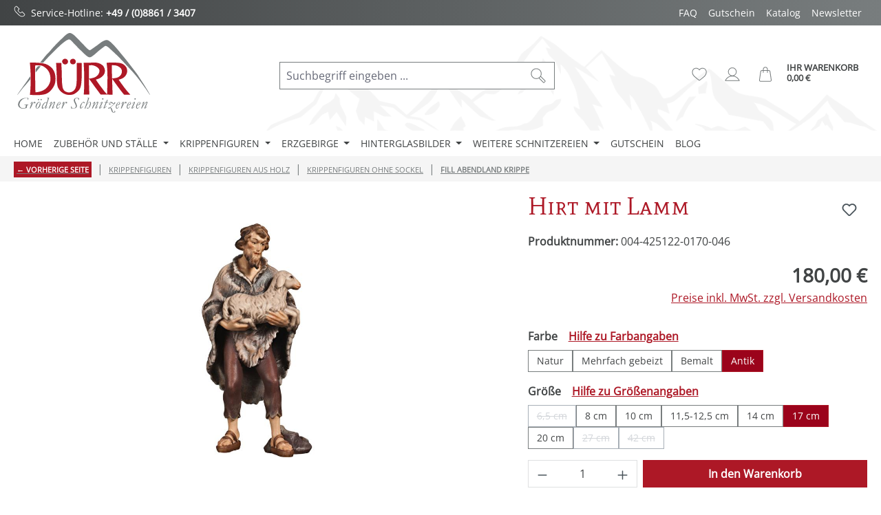

--- FILE ---
content_type: text/html; charset=UTF-8
request_url: https://www.duerr-krippen.de/hirt-mit-lamm/004-425122-0170-046
body_size: 38089
content:
<!DOCTYPE html><html lang="de-DE" itemscope="itemscope" itemtype="https://schema.org/WebPage"><head><meta charset="utf-8"><meta name="viewport" content="width=device-width, initial-scale=1, shrink-to-fit=no"><meta name="author" content=""><meta name="robots" content="index,follow"><meta name="revisit-after" content="15 days"><meta name="keywords" content=""><meta name="description" content=""><link rel="alternate" type="application/rss+xml" title="Blog Feed" href="/blog.rss" /><meta property="og:type" content="product"><meta property="og:site_name" content="Dürr Krippen"><meta property="og:url" content="https://www.duerr-krippen.de/hirt-mit-lamm/004-425122-0170-046"><meta property="og:title" content="Hirt mit Lamm | Antik | 17 cm | 004-425122-0170-046"><meta property="og:description" content=""><meta property="og:image" content="https://www.duerr-krippen.de/media/b0/72/ed/1741501808/004-425122-Antik.jpg?ts=1741501808"><meta property="product:brand" content="Fill OHG - snr"><meta property="product:price:amount" content="180"><meta property="product:price:currency" content="EUR"><meta property="product:product_link" content="https://www.duerr-krippen.de/hirt-mit-lamm/004-425122-0170-046"><meta name="twitter:card" content="product"><meta name="twitter:site" content="Dürr Krippen"><meta name="twitter:title" content="Hirt mit Lamm | Antik | 17 cm | 004-425122-0170-046"><meta name="twitter:description" content=""><meta name="twitter:image" content="https://www.duerr-krippen.de/media/b0/72/ed/1741501808/004-425122-Antik.jpg?ts=1741501808"><meta itemprop="copyrightHolder" content="Dürr Krippen"><meta itemprop="copyrightYear" content=""><meta itemprop="isFamilyFriendly" content="true"><meta itemprop="image" content="https://www.duerr-krippen.de/media/ec/e0/b8/1646838802/Logo_duerr.svg?ts=1646838802"><meta name="theme-color" content="#fff"><link rel="icon" href="https://www.duerr-krippen.de/media/8e/a2/9f/1624356418/favicon.ico?ts=1624356418"><link rel="apple-touch-icon" href="https://www.duerr-krippen.de/media/ec/e0/b8/1646838802/Logo_duerr.svg?ts=1646838802"><link rel="canonical" href="https://www.duerr-krippen.de/hirt-mit-lamm/004-425122-0170-046"><title itemprop="name"> Hirt mit Lamm | Antik | 17 cm | 004-425122-0170-046 </title><link rel="stylesheet" href="https://www.duerr-krippen.de/theme/d2b470b7ace1cba01b4ff15228692fcd/css/all.css?1761691302"> <script>window.features=JSON.parse('\u007B\u0022V6_5_0_0\u0022\u003Atrue,\u0022v6.5.0.0\u0022\u003Atrue,\u0022V6_6_0_0\u0022\u003Atrue,\u0022v6.6.0.0\u0022\u003Atrue,\u0022V6_7_0_0\u0022\u003Atrue,\u0022v6.7.0.0\u0022\u003Atrue,\u0022V6_8_0_0\u0022\u003Afalse,\u0022v6.8.0.0\u0022\u003Afalse,\u0022DISABLE_VUE_COMPAT\u0022\u003Atrue,\u0022disable.vue.compat\u0022\u003Atrue,\u0022ACCESSIBILITY_TWEAKS\u0022\u003Atrue,\u0022accessibility.tweaks\u0022\u003Atrue,\u0022TELEMETRY_METRICS\u0022\u003Afalse,\u0022telemetry.metrics\u0022\u003Afalse,\u0022FLOW_EXECUTION_AFTER_BUSINESS_PROCESS\u0022\u003Afalse,\u0022flow.execution.after.business.process\u0022\u003Afalse,\u0022PERFORMANCE_TWEAKS\u0022\u003Afalse,\u0022performance.tweaks\u0022\u003Afalse,\u0022CACHE_CONTEXT_HASH_RULES_OPTIMIZATION\u0022\u003Afalse,\u0022cache.context.hash.rules.optimization\u0022\u003Afalse,\u0022DEFERRED_CART_ERRORS\u0022\u003Afalse,\u0022deferred.cart.errors\u0022\u003Afalse,\u0022PRODUCT_ANALYTICS\u0022\u003Afalse,\u0022product.analytics\u0022\u003Afalse\u007D');window.gtagActive=true;window.gtagURL='https://www.googletagmanager.com/gtag/js?id=G-JLFZNVX314';window.controllerName='product';window.actionName='index';window.activeRoute='frontend.detail.page';window.trackOrders='1';window.gtagTrackingId='G-JLFZNVX314';window.dataLayer=window.dataLayer||[];window.gtagConfig={'anonymize_ip':'1','cookie_domain':'none','cookie_prefix':'_swag_ga',};function gtag(){dataLayer.push(arguments);};(()=>{const analyticsStorageEnabled=document.cookie.split(';').some((item)=>item.trim().includes('google-analytics-enabled=1'));const adsEnabled=document.cookie.split(';').some((item)=>item.trim().includes('google-ads-enabled=1'));gtag('consent','default',{'ad_user_data':adsEnabled?'granted':'denied','ad_storage':adsEnabled?'granted':'denied','ad_personalization':adsEnabled?'granted':'denied','analytics_storage':analyticsStorageEnabled?'granted':'denied'});})();window.SemesRefererBreadcrumb=window.SemesRefererBreadcrumb||{};SemesRefererBreadcrumb.baseUrl='https://www.duerr-krippen.de/';SemesRefererBreadcrumb.productId='6c8d0c4eb29b4abf9c26fb322972d028';SemesRefererBreadcrumb.productCategoryIds=["0194e5058cd67afb9135dc674904e9e1","28b5b33869d24d2a8dd1f873cd69ac99","5788fb0531754844a6b0cdd7031a87e7","8880f55155564be4b1df1f13278539c3","cfa2c1010ea34c26ae04815e34b89aaa"];SemesRefererBreadcrumb.productCategoryTree=["d471956dafd24a9b862ec754af48c131","c78f5e4eec8143b890c4d35ec8e9527b","4ec403fa9ee14fa7b8ae32ead1ab10b1","8fa7f98039764d21b556565f26002331","d76b37a2dcb24487977e9668fe528df2","2edde7ce244049a8ae008930f4b137e8","8f6c274466404fcd88b3c9a436024e5d","ff5853c35e16420ab8050bd24bb96a84","46292dbca6814f21850af47135204690","0194e5058cd67afb9135dc674904e9e1","28b5b33869d24d2a8dd1f873cd69ac99","5788fb0531754844a6b0cdd7031a87e7","8880f55155564be4b1df1f13278539c3","cfa2c1010ea34c26ae04815e34b89aaa"];window.useDefaultCookieConsent=true;window.activeNavigationId='5788fb0531754844a6b0cdd7031a87e7';window.activeRoute='frontend.detail.page';window.activeRouteParameters='\u007B\u0022_httpCache\u0022\u003Atrue,\u0022productId\u0022\u003A\u00226c8d0c4eb29b4abf9c26fb322972d028\u0022\u007D';window.router={'frontend.cart.offcanvas':'/checkout/offcanvas','frontend.cookie.offcanvas':'/cookie/offcanvas','frontend.checkout.finish.page':'/checkout/finish','frontend.checkout.info':'/widgets/checkout/info','frontend.menu.offcanvas':'/widgets/menu/offcanvas','frontend.cms.page':'/widgets/cms','frontend.cms.navigation.page':'/widgets/cms/navigation','frontend.country.country-data':'/country/country-state-data','frontend.app-system.generate-token':'/app-system/Placeholder/generate-token','frontend.gateway.context':'/gateway/context','frontend.cookie.consent.offcanvas':'/cookie/consent-offcanvas','frontend.account.login.page':'/account/login',};window.salesChannelId='8147888783f64a9d9fe958954b933797';window.router['widgets.swag.cmsExtensions.quickview']='/swag/cms-extensions/quickview';window.router['widgets.swag.cmsExtensions.quickview.variant']='/swag/cms-extensions/quickview/variant';window.breakpoints=JSON.parse('\u007B\u0022xs\u0022\u003A0,\u0022sm\u0022\u003A576,\u0022md\u0022\u003A768,\u0022lg\u0022\u003A992,\u0022xl\u0022\u003A1200,\u0022xxl\u0022\u003A1400\u007D');window.customerLoggedInState=0;window.wishlistEnabled=1;window.validationMessages=JSON.parse('\u007B\u0022required\u0022\u003A\u0022Die\u0020Eingabe\u0020darf\u0020nicht\u0020leer\u0020sein.\u0022,\u0022email\u0022\u003A\u0022Ung\\u00fcltige\u0020E\u002DMail\u002DAdresse.\u0020Die\u0020E\u002DMail\u0020ben\\u00f6tigt\u0020das\u0020Format\u0020\\\u0022nutzer\u0040beispiel.de\\\u0022.\u0022,\u0022confirmation\u0022\u003A\u0022Ihre\u0020Eingaben\u0020sind\u0020nicht\u0020identisch.\u0022,\u0022minLength\u0022\u003A\u0022Die\u0020Eingabe\u0020ist\u0020zu\u0020kurz.\u0022\u007D');window.themeJsPublicPath='https://www.duerr-krippen.de/theme/d2b470b7ace1cba01b4ff15228692fcd/js/';window.mollie_javascript_use_shopware='0';(function(){window.acrisCookiePrivacy={a:'_||_',c:'_dd_s_||_paypal-google-pay-cookie-key_||_cookie-preference|acris_cookie_acc_||_paypal-cookie-key_||_csrf.*_||_^session-.*_||_paypalplus_session_v2|PYPF|paypal-offers.+_||_acris_cookie_first_activated_||_timezone_||_acris_cookie_landing_page|acris_cookie_referrer_||__GRECAPTCHA_||_sw-cache-hash|sw-currency|sw-states_||_sf_redirect_||_googtrans_||_language_||_PHPSESSID_||_acrisImportExportCookie',r:'youtube-video_||__dd_s_||_google-ads-enabled_||_paypal-google-pay-cookie-key_||__swa_consent_enabled_||_wishlist-8147888783f64a9d9fe958954b933797_||_cookie-preference|acris_cookie_acc_||_wishlist-enabled_||_paypal-cookie-key_||_csrf.*_||__uetsid_||_tawk.+|twk_.+|_tawk.+|__tawk.+|Tawk.*_||_google-analytics-enabled_||_^session-.*_||_paypalplus_session_v2|PYPF|paypal-offers.+_||__gcl_au_||_cto_bundle|cto_idcpy|cto_lwid|criteo_write_test|cto_tld_test|cto_.*|criteo_.*_||_acris_cookie_first_activated_||__ym_uid|_ym_d|_ym_isad__ym_metrika_enabled|yabs-sid|_ym_debug|_ym_mp2_substs|_ym_visorc_.*|_ym_hostIndex|_ym_mp2_track|yandexuid|_ym_metrika_enabled|_ym_wasSynced|_ym_isad_||_timezone_||_acris_cookie_landing_page|acris_cookie_referrer_||_fr|_fbp|tr|_fbc_||__GRECAPTCHA_||__pk_id.*|_pk_ref.*|_pk_ses.*|_pk_cvar.*|_pk_hsr.*|piwik_ignore.*|pk_testcookie.+|mtm_consent_removed|matomo_ignore|matomo_sessid|MATOMO_SESSID_||__ga|_gid|_gat_.+|_dc_gtm_UA-.+|ga-disable-UA-.+|__utm(a|b|c|d|t|v|x|z)|_gat|_swag_ga_.*|_gac.*|_ga.*_||_ioam2018_||_sw-cache-hash|sw-currency|sw-states',i:'',s:[],init:function(){this.c=this.c.split(this.a),this.r=this.r.split(this.a),this.rd(),this.ccs()},ccs:function(){var t,i,e=document.cookie.split(";");for(t=0;t<e.length;t++)i=e[t].trim(),this.gcnov(i),this.cca(i,!0)},rd:function(){var t=Object.getOwnPropertyDescriptor(Document.prototype,"cookie")||Object.getOwnPropertyDescriptor(HTMLDocument.prototype,"cookie");t&&Object.defineProperty(document,"cookie",{get:function(){return t.get.call(document)},set:function(i){var e=acrisCookiePrivacy.cca(i);return!1===e||t.set.call(document,e)}})},cca:function(t,i=!1){var e=this.gcnov(t);return!!e&&(this.ceip(t)?t:!0===this.cia(this.c,e,t)?t:(!1===this.cia(this.r,e,t)&&this.gtkc(e),!0===i?(this.ucbv(t),t):this.grecn(t)))},gcnov:function(t){var i=t.split("=")[0];return!!i&&(i=i.trim())},remeberCookieValue:function(t,i){if(this.s[t]){if(!1!==this.s[t].includes(i))return;for(var e=0;e<this.s[t].length;e++)if(this.gcnov(this.s[t][e])===this.gcnov(i))return;this.s[t].push(i)}else this.s[t]=[],this.s[t].push(i)},acceptAllKnownCookies:function(){this.c=this.r},allowCookieByName:function(t){var i=this.s[t];if(-1===this.c.indexOf(t)&&this.c.push(t),i)for(var e=0;e<i.length;e++)document.cookie=i[e]},denyCookieByName:function(t){var i=this.s[t],ioc=this.c.indexOf(i);if(ioc>-1){this.c.splice(ioc,1);}if(i)for(var e=0;e<i.length;e++)this.ucbv(i[e])},ceip:function(t){if(this.iarc(t))return!0;var i,e=this.gced(t);return!!e&&(i=new Date(e),!!this.ivd(i)&&i<new Date)},gced:function(t){var i=t.split("expires=")[1];return!!i&&i.split(";")[0]},ivd:function(t){return t instanceof Date&&!isNaN(t)},iarc:function(t){return-1!==t.indexOf("2001 01:20:25")},cia:function(t,i,e){var n,r;for(r=0;r<t.length;r++){try{if(t[r]&&(n=new RegExp("^("+t[r]+")$","g"),t[r]===i||i.match(n)))return this.remeberCookieValue(t[r],e),!0;}catch(e){}}return!1},gtkc:function(t){this.r.push(t);if(!this.i)return;var i=new XMLHttpRequest;i.open("GET",this.i+"?c="+t,!0),i.send()},grecn:function(t){if(!t)return t;var i,e=t.split(";"),n=e[0].trim(),r="",c="";if(!n)return!1;for(i=0;i<e.length;i++)-1!==e[i].indexOf("path=")?r=" "+e[i].trim()+";":-1!==e[i].indexOf("domain=")&&(c=" "+e[i].trim()+";");return n+"; expires=Wed, 03 Jan 2001 01:20:25 GMT;"+r+c},ucbv:function(t){if(!t)return t;var i,e,n=t.split(";"),r=n[0].trim(),c="",s="",o=location.hostname.split("."),h=o.shift(),a=o.join(".");if(!r)return!1;for(e=0;e<n.length;e++)-1!==n[e].indexOf("path=")?c=" "+n[e].trim()+";":-1!==n[e].indexOf("domain=")&&(s=" "+n[e].trim()+";");i=r+"; expires=Wed, 03 Jan 2001 01:20:25 GMT;"+c,this.sc(i+s),this.sc(i),a&&this.sc(r+"; expires=Wed, 03 Jan 2001 01:20:25 GMT; domain="+a+";"),h&&this.sc(r+"; expires=Wed, 03 Jan 2001 01:20:25 GMT; domain="+h+"."+a+";")},sc:function(t){document.cookie=t}};window.acrisCookiePrivacy.init();})();</script> <script src="https://www.duerr-krippen.de/theme/d2b470b7ace1cba01b4ff15228692fcd/js/storefront/storefront.js?1761691302" defer></script><script src="https://www.duerr-krippen.de/theme/d2b470b7ace1cba01b4ff15228692fcd/js/netzp-power-pack6/netzp-power-pack6.js?1761691302" defer></script><script src="https://www.duerr-krippen.de/theme/d2b470b7ace1cba01b4ff15228692fcd/js/swag-pay-pal/swag-pay-pal.js?1761691302" defer></script><script src="https://www.duerr-krippen.de/theme/d2b470b7ace1cba01b4ff15228692fcd/js/netzp-blog6/netzp-blog6.js?1761691302" defer></script><script src="https://www.duerr-krippen.de/theme/d2b470b7ace1cba01b4ff15228692fcd/js/loyxx-s-w6-category-tree-teaser/loyxx-s-w6-category-tree-teaser.js?1761691302" defer></script><script src="https://www.duerr-krippen.de/theme/d2b470b7ace1cba01b4ff15228692fcd/js/acris-cookie-consent-c-s/acris-cookie-consent-c-s.js?1761691302" defer></script><script src="https://www.duerr-krippen.de/theme/d2b470b7ace1cba01b4ff15228692fcd/js/cbax-modul-sticky-menu/cbax-modul-sticky-menu.js?1761691302" defer></script><script src="https://www.duerr-krippen.de/theme/d2b470b7ace1cba01b4ff15228692fcd/js/swag-cms-extensions/swag-cms-extensions.js?1761691302" defer></script><script src="https://www.duerr-krippen.de/theme/d2b470b7ace1cba01b4ff15228692fcd/js/solid-advanced-slider-elements/solid-advanced-slider-elements.js?1761691302" defer></script><script src="https://www.duerr-krippen.de/theme/d2b470b7ace1cba01b4ff15228692fcd/js/pickware-dhl/pickware-dhl.js?1761691302" defer></script><script src="https://www.duerr-krippen.de/theme/d2b470b7ace1cba01b4ff15228692fcd/js/pickware-shipping-bundle/pickware-shipping-bundle.js?1761691302" defer></script><script src="https://www.duerr-krippen.de/theme/d2b470b7ace1cba01b4ff15228692fcd/js/semes-referer-breadcrumb/semes-referer-breadcrumb.js?1761691302" defer></script><script src="https://www.duerr-krippen.de/bundles/molliepayments/mollie-payments.js?1761689435" defer></script></head><body class="is-ctl-product is-act-index is-active-route-frontend-detail-page"><div id="page-top" class="skip-to-content bg-primary-subtle text-primary-emphasis overflow-hidden" tabindex="-1"><div class="container skip-to-content-container d-flex justify-content-center visually-hidden-focusable"><a href="content-main" class="skip-to-content-link d-inline-flex text-decoration-underline m-1 p-2 fw-bold gap-2"> Zum Hauptinhalt springen </a><a href="#header-main-search-input" class="skip-to-content-link d-inline-flex text-decoration-underline m-1 p-2 fw-bold gap-2 d-none d-sm-block"> Zur Suche springen </a><a href="#main-navigation-menu" class="skip-to-content-link d-inline-flex text-decoration-underline m-1 p-2 fw-bold gap-2 d-none d-lg-block"> Zur Hauptnavigation springen </a></div></div><noscript class="noscript-main"><div role="alert" aria-live="polite" class="alert alert-info d-flex align-items-center"> <span class="icon icon-info" aria-hidden="true"><svg xmlns="http://www.w3.org/2000/svg" xmlns:xlink="http://www.w3.org/1999/xlink" width="24" height="24" viewBox="0 0 24 24"><defs><path d="M12 7c.5523 0 1 .4477 1 1s-.4477 1-1 1-1-.4477-1-1 .4477-1 1-1zm1 9c0 .5523-.4477 1-1 1s-1-.4477-1-1v-5c0-.5523.4477-1 1-1s1 .4477 1 1v5zm11-4c0 6.6274-5.3726 12-12 12S0 18.6274 0 12 5.3726 0 12 0s12 5.3726 12 12zM12 2C6.4772 2 2 6.4772 2 12s4.4772 10 10 10 10-4.4772 10-10S17.5228 2 12 2z" id="icons-default-info" /></defs><use xlink:href="#icons-default-info" fill="#758CA3" fill-rule="evenodd" /></svg></span> <div class="alert-content-container"> Um unseren Shop in vollem Umfang nutzen zu können, empfehlen wir Ihnen Javascript in Ihrem Browser zu aktivieren. </div></div></noscript><div class="duerr-header-complete"><div class="duerr-conversion-header"><div class="d-flex flex-wrap justify-content-between align-items-center container"><div class="usps"><ul class="list-group list-group-horizontal-md"><li class="list-group-item"><img src="/media/99/d7/3a/1632842795/icon-phone-color-white.svg" class="icon icon-phone mr-2">Service-Hotline: <b><a href="tel:+4988613407">+49 / (0)8861 / 3407</a></b></li></ul></div><div class="menu"><nav class="navbar navbar-expand"><ul class="navbar-nav"><li class="nav-item"><a class="nav-link" href="/faq"> FAQ </a></li><li class="nav-item"><a class="nav-link" href="/Gutschein/"> Gutschein </a></li><li class="nav-item"><a class="nav-link" href="https://www.duerr-krippen.de/information/katalog/"> Katalog </a></li><li class="nav-item"><a class="nav-link" href="/Information/Newsletter/"> Newsletter </a></li></ul></nav></div></div></div><header class="header-main"><div class="container"><div class="top-bar d-none d-lg-block"></div><div class="row align-items-center header-row"><div class="col-12 col-lg-auto header-logo-col pb-sm-2 my-3 m-lg-0"><div class="header-logo-main text-center"><a class="header-logo-main-link" href="/" title="Zur Startseite gehen"><picture class="header-logo-picture d-block m-auto"><img src="https://www.duerr-krippen.de/media/ec/e0/b8/1646838802/Logo_duerr.svg?ts=1646838802" alt="Zur Startseite gehen" class="img-fluid header-logo-main-img"></picture></a></div></div><div class="col-12 order-2 col-sm order-sm-1 header-search-col"><div class="row"><div class="col-sm-auto d-none d-sm-block d-lg-none"><div class="nav-main-toggle"> <button class="btn nav-main-toggle-btn header-actions-btn" type="button" data-off-canvas-menu="true" aria-label="Menü"> <span class="icon icon-stack" aria-hidden="true"><svg xmlns="http://www.w3.org/2000/svg" xmlns:xlink="http://www.w3.org/1999/xlink" width="24" height="24" viewBox="0 0 24 24"><defs><path d="M3 13c-.5523 0-1-.4477-1-1s.4477-1 1-1h18c.5523 0 1 .4477 1 1s-.4477 1-1 1H3zm0-7c-.5523 0-1-.4477-1-1s.4477-1 1-1h18c.5523 0 1 .4477 1 1s-.4477 1-1 1H3zm0 14c-.5523 0-1-.4477-1-1s.4477-1 1-1h18c.5523 0 1 .4477 1 1s-.4477 1-1 1H3z" id="icons-default-stack" /></defs><use xlink:href="#icons-default-stack" fill="#758CA3" fill-rule="evenodd" /></svg></span> </button> </div></div><div class="col"><div class="collapse" id="searchCollapse"><div class="header-search my-2 m-sm-auto"><form action="/search" method="get" data-search-widget="true" data-search-widget-options="{&quot;searchWidgetMinChars&quot;:3}" data-url="/suggest?search=" class="header-search-form js-search-form"><div class="input-group"><input type="search" id="header-main-search-input" name="search" class="form-control header-search-input" autocomplete="off" autocapitalize="off" placeholder="Suchbegriff eingeben ..." aria-label="Suchbegriff eingeben ..." role="combobox" aria-autocomplete="list" aria-controls="search-suggest-listbox" aria-expanded="false" aria-describedby="search-suggest-result-info" value=""> <button type="submit" class="btn header-search-btn" aria-label="Suchen"> <span class="header-search-icon"> <span class="icon icon-search" aria-hidden="true"><?xml version="1.0" encoding="UTF-8"?><svg version="1.1" xmlns="http://www.w3.org/2000/svg" xmlns:xlink="http://www.w3.org/1999/xlink" x="0px" y="0px" viewBox="0 0 100 100" style="enable-background:new 0 0 100 100;" xml:space="preserve"><g><path d="M96.8,82.9L67.9,53.9c2.8-5,4.3-10.8,4.3-16.9C72.2,17.6,56.4,1.8,37,1.8S1.7,17.6,1.7,37 c0,19.4,15.8,35.2,35.2,35.2c6.1,0,11.9-1.6,16.9-4.3l28.9,28.9c1,1,2.4,1.6,3.8,1.6c1.4,0,2.7-0.5,3.8-1.6l6.4-6.4 C98.9,88.4,98.9,85,96.8,82.9z M6.4,37C6.4,20.2,20.1,6.4,37,6.4S67.6,20.2,67.6,37c0,16.9-13.7,30.6-30.6,30.6S6.4,53.9,6.4,37z M93.5,87.2l-6.4,6.4c-0.3,0.3-0.8,0.3-1,0L57.9,65.4c2.8-2.1,5.4-4.6,7.5-7.5l28.2,28.2C93.8,86.4,93.8,86.9,93.5,87.2z" /></g><use xlink:href="#icons-default-search-duerr" fill="#AE1927" fill-rule="evenodd" /></svg></span> </span> </button> <button class="btn header-close-btn js-search-close-btn d-none" type="button" aria-label="Die Dropdown-Suche schließen"> <span class="header-close-icon"> <span class="icon icon-x" aria-hidden="true"><svg xmlns="http://www.w3.org/2000/svg" xmlns:xlink="http://www.w3.org/1999/xlink" width="24" height="24" viewBox="0 0 24 24"><defs><path d="m10.5858 12-7.293-7.2929c-.3904-.3905-.3904-1.0237 0-1.4142.3906-.3905 1.0238-.3905 1.4143 0L12 10.5858l7.2929-7.293c.3905-.3904 1.0237-.3904 1.4142 0 .3905.3906.3905 1.0238 0 1.4143L13.4142 12l7.293 7.2929c.3904.3905.3904 1.0237 0 1.4142-.3906.3905-1.0238.3905-1.4143 0L12 13.4142l-7.2929 7.293c-.3905.3904-1.0237.3904-1.4142 0-.3905-.3906-.3905-1.0238 0-1.4143L10.5858 12z" id="icons-default-x" /></defs><use xlink:href="#icons-default-x" fill="#758CA3" fill-rule="evenodd" /></svg></span> </span> </button> </div></form></div></div></div></div></div><div class="col-12 order-1 col-sm-auto order-sm-2 header-actions-col"><div class="row g-0"><div class="col d-sm-none"><div class="menu-button"> <button class="btn nav-main-toggle-btn header-actions-btn" type="button" data-off-canvas-menu="true" aria-label="Menü"> <span class="icon icon-stack" aria-hidden="true"><svg xmlns="http://www.w3.org/2000/svg" xmlns:xlink="http://www.w3.org/1999/xlink" width="24" height="24" viewBox="0 0 24 24"><use xlink:href="#icons-default-stack" fill="#758CA3" fill-rule="evenodd" /></svg></span> </button> </div></div><div class="col-auto d-sm-none"><div class="search-toggle"> <button class="btn header-actions-btn search-toggle-btn js-search-toggle-btn collapsed" type="button" data-bs-toggle="collapse" data-bs-target="#searchCollapse" aria-expanded="false" aria-controls="searchCollapse" aria-label="Suchen"> <span class="icon icon-search" aria-hidden="true"><?xml version="1.0" encoding="UTF-8"?><svg version="1.1" xmlns="http://www.w3.org/2000/svg" xmlns:xlink="http://www.w3.org/1999/xlink" x="0px" y="0px" viewBox="0 0 100 100" style="enable-background:new 0 0 100 100;" xml:space="preserve"><g><path d="M96.8,82.9L67.9,53.9c2.8-5,4.3-10.8,4.3-16.9C72.2,17.6,56.4,1.8,37,1.8S1.7,17.6,1.7,37 c0,19.4,15.8,35.2,35.2,35.2c6.1,0,11.9-1.6,16.9-4.3l28.9,28.9c1,1,2.4,1.6,3.8,1.6c1.4,0,2.7-0.5,3.8-1.6l6.4-6.4 C98.9,88.4,98.9,85,96.8,82.9z M6.4,37C6.4,20.2,20.1,6.4,37,6.4S67.6,20.2,67.6,37c0,16.9-13.7,30.6-30.6,30.6S6.4,53.9,6.4,37z M93.5,87.2l-6.4,6.4c-0.3,0.3-0.8,0.3-1,0L57.9,65.4c2.8-2.1,5.4-4.6,7.5-7.5l28.2,28.2C93.8,86.4,93.8,86.9,93.5,87.2z" /></g><use xlink:href="#icons-default-search-duerr" fill="#AE1927" fill-rule="evenodd" /></svg></span> </button> </div></div><div class="col-auto"><div class="header-wishlist"><a class="btn header-wishlist-btn header-actions-btn" href="/wishlist" title="Merkzettel" aria-labelledby="wishlist-basket-live-area"> <span class="header-wishlist-icon"> <span class="icon icon-heart" aria-hidden="true"><?xml version="1.0" encoding="UTF-8"?><svg version="1.1" xmlns="http://www.w3.org/2000/svg" xmlns:xlink="http://www.w3.org/1999/xlink" x="0px" y="0px" viewBox="0 0 100 100" style="enable-background:new 0 0 100 100;" xml:space="preserve"><path d="M98.4,33.6L98.4,33.6c-0.2-5.3-2-10.8-4.9-14.5c-2.1-2.8-4.2-5.2-7.5-7.1c-5-3-10.1-4.4-15.2-4.4 c-6.4,0-12.5,2.4-17.6,7c-1.2,1-2.1,2.1-3,3.2c-0.8-1.1-1.8-2.2-3-3.2c-5.1-4.5-11.2-7-17.6-7c-5.1,0-10.2,1.5-15.1,4.3 C11.2,13.8,9.1,16.3,7,19c-2.9,3.8-4.8,9.3-5,14.6C1.9,38.2,2.3,42.2,3.3,46c1.2,4.7,3.5,9.3,6.8,13.6c3.4,4.5,7.6,8,11.7,11.4 c1.5,1.2,3.1,2.5,4.5,3.8c2.6,2.3,7.4,6.2,12.2,9.9c2.8,2.1,4.8,3.7,6.3,4.7c3.3,2.4,4.2,2.8,4.7,3c0.2,0.1,0.5,0.1,0.7,0.1l0,0l0,0 c0.2,0,0.4,0,0.7-0.1c0.5-0.2,1.4-0.5,4.7-2.9c1.5-1,3.5-2.6,6.3-4.7c4.8-3.7,9.6-7.6,12.2-9.9c1.5-1.3,3-2.6,4.5-3.8l0,0 c4.1-3.4,8.2-6.8,11.7-11.4c3.3-4.3,5.6-8.9,6.8-13.6C98.2,42.2,98.6,38.2,98.4,33.6z M92.7,44.9c-1.1,4.1-3.1,8.2-6,12 c-3.1,4.1-7.1,7.4-10.9,10.6l0,0c-1.5,1.3-3.1,2.6-4.6,3.9c-2.5,2.3-7.2,6.1-11.9,9.7c-2.7,2.1-4.7,3.6-6.2,4.6l0,0 c-1.3,1-2.2,1.5-2.7,1.9c-0.5-0.3-1.4-0.9-2.7-1.9l0,0c-1.4-1-3.4-2.5-6.2-4.6c-4.7-3.6-9.4-7.4-11.9-9.7c-1.5-1.4-3.1-2.7-4.7-4 C21,64.2,17.1,60.9,14,56.8c-2.9-3.8-4.9-7.9-6-12c-0.9-3.3-1.2-7-1.1-11.1c0.2-4.4,1.6-8.8,4-11.9c2-2.5,3.6-4.5,6.2-6 c4.2-2.5,8.5-3.7,12.8-3.7c5.3,0,10.3,2,14.5,5.8c1.7,1.5,2.8,3.1,4.2,5c0.4,0.6,1.1,1,1.9,1l0,0c0.8,0,1.5-0.4,1.9-1 c1.3-1.9,2.5-3.5,4.2-5c4.2-3.8,9.3-5.8,14.5-5.8c4.3,0,8.6,1.3,12.8,3.7c2.6,1.5,4.2,3.4,6.2,6c2.3,3,3.8,7.4,4,11.9 C93.9,37.9,93.6,41.5,92.7,44.9z" /><use xlink:href="#icons-default-heart-duerr" fill="#787D7E" fill-rule="evenodd" /></svg></span> </span> <span class="badge bg-primary header-wishlist-badge" id="wishlist-basket" data-wishlist-storage="true" data-wishlist-storage-options="{&quot;listPath&quot;:&quot;\/wishlist\/list&quot;,&quot;mergePath&quot;:&quot;\/wishlist\/merge&quot;,&quot;pageletPath&quot;:&quot;\/wishlist\/merge\/pagelet&quot;}" data-wishlist-widget="true" data-wishlist-widget-options="{&quot;showCounter&quot;:true}" aria-labelledby="wishlist-basket-live-area"></span> <span class="visually-hidden" id="wishlist-basket-live-area" data-wishlist-live-area-text="Du hast %counter% Produkte auf dem Merkzettel" aria-live="polite"></span> </a></div></div><div class="col-auto"><div class="account-menu"><div class="dropdown"> <button class="btn account-menu-btn header-actions-btn" type="button" id="accountWidget" data-account-menu="true" data-bs-toggle="dropdown" aria-haspopup="true" aria-expanded="false" aria-label="Ihr Konto" title="Ihr Konto"> <span class="icon icon-avatar" aria-hidden="true"><?xml version="1.0" encoding="UTF-8"?><svg version="1.1" xmlns="http://www.w3.org/2000/svg" xmlns:xlink="http://www.w3.org/1999/xlink" x="0px" y="0px" viewBox="0 0 100 100" style="enable-background:new 0 0 100 100;" xml:space="preserve"><path d="M98.2,91.7c-3.9-9.4-10.4-17.4-18.9-23.2c-5.8-4-12.3-6.7-19.1-8c10.7-4.1,18.4-14.5,18.4-26.7 C78.6,18,65.8,5.1,50,5.1S21.4,18,21.4,33.7c0,12.2,7.6,22.6,18.4,26.7c-6.8,1.4-13.3,4.1-19.1,8c-8.5,5.8-15,13.8-18.9,23.2 c-0.3,0.7-0.2,1.5,0.2,2.2c0.4,0.6,1.2,1,1.9,1h92.2c0.8,0,1.5-0.4,1.9-1C98.4,93.2,98.5,92.4,98.2,91.7z M26,33.7 c0-13.2,10.7-24,24-24s24,10.7,24,24c0,13.2-10.7,24-24,24S26,46.9,26,33.7z M7.5,90.2c8-16,24.4-26.1,42.5-26.1 s34.4,10.2,42.5,26.1H7.5z" /><use xlink:href="#icons-default-avatar-duerr" fill="#787D7E" fill-rule="evenodd" /></svg></span> </button> <div class="dropdown-menu dropdown-menu-end account-menu-dropdown js-account-menu-dropdown" aria-labelledby="accountWidget"><div class="offcanvas-header"> <button class="btn btn-secondary offcanvas-close js-offcanvas-close"> <span class="icon icon-x icon-sm" aria-hidden="true"><svg xmlns="http://www.w3.org/2000/svg" xmlns:xlink="http://www.w3.org/1999/xlink" width="24" height="24" viewBox="0 0 24 24"><use xlink:href="#icons-default-x" fill="#758CA3" fill-rule="evenodd" /></svg></span> Menü schließen </button> </div><div class="offcanvas-body"><div class="account-menu"><div class="dropdown-header account-menu-header"> Ihr Konto </div><div class="account-menu-login"><a href="/account/login" title="Anmelden" class="btn btn-primary account-menu-login-button"> Anmelden </a><div class="account-menu-register"> oder <a href="/account/login" title="Registrieren"> registrieren </a></div></div><div class="account-menu-links"><div class="header-account-menu"><div class="card account-menu-inner"><nav class="list-group list-group-flush account-aside-list-group"><a href="/account" title="Übersicht" class="list-group-item list-group-item-action account-aside-item"> Übersicht </a><a href="/account/profile" title="Persönliches Profil" class="list-group-item list-group-item-action account-aside-item"> Persönliches Profil </a><a href="/account/address" title="Adressen" class="list-group-item list-group-item-action account-aside-item"> Adressen </a><a href="/account/order" title="Bestellungen" class="list-group-item list-group-item-action account-aside-item"> Bestellungen </a></nav></div></div></div></div></div></div></div></div></div><div class="col-auto"><div class="header-cart" data-off-canvas-cart="true"><a class="btn header-cart-btn header-actions-btn" href="/checkout/cart" data-cart-widget="true" title="Warenkorb" aria-labelledby="cart-widget-aria-label" aria-haspopup="true"> <span class="header-cart-icon"> <span class="icon icon-bag" aria-hidden="true"><?xml version="1.0" encoding="UTF-8"?><svg version="1.1" xmlns="http://www.w3.org/2000/svg" xmlns:xlink="http://www.w3.org/1999/xlink" x="0px" y="0px" viewBox="0 0 100 100" style="enable-background:new 0 0 100 100;" xml:space="preserve"><path d="M91.2,87.5l-8-54.4l0-0.1c-0.3-5.6-4.6-10-9.8-10h-7.1v-5.5c0-9-7.3-16.3-16.3-16.3c-9,0-16.3,7.3-16.3,16.3 v5.5h-7.1c-5.2,0-9.5,4.4-9.8,10l0,0.1l-8,54.4c0,0.2-0.1,0.5-0.1,0.7v0.2c0,2.7,0.7,4.9,2,6.7c1.7,2.3,4.2,3.5,7,3.5h64.4 c2.9,0,5.4-1.2,7-3.5c1.3-1.8,2-4.1,2-6.7v-0.2C91.2,88,91.2,87.8,91.2,87.5z M38.4,17.5c0-6.4,5.2-11.6,11.6-11.6 c6.4,0,11.6,5.2,11.6,11.6v5.5H38.4V17.5z M86.6,88.4c0,1.7-0.4,3-1.1,4c-0.8,1.1-1.9,1.6-3.3,1.6H17.8c-1.4,0-2.5-0.6-3.3-1.6 c-0.7-1-1.1-2.3-1.1-4v-0.2c0,0,0,0,0-0.1l8-54.4c0,0,0-0.1,0-0.1l0-0.2c0,0,0-0.1,0-0.1c0.2-3.2,2.5-5.6,5.2-5.6h7.1v10.7 c0,1.3,1,2.3,2.3,2.3c1.3,0,2.3-1,2.3-2.3V27.7h23.2v10.7c0,1.3,1,2.3,2.3,2.3c1.3,0,2.3-1,2.3-2.3V27.7h7.1c2.7,0,5,2.5,5.2,5.6 c0,0,0,0.1,0,0.1l0,0.2c0,0,0,0.1,0,0.1l8,54.4c0,0,0,0,0,0.1V88.4z" /><use xlink:href="#icons-default-bag-duerr" fill="#787D7E" fill-rule="evenodd" /></svg></span> </span> <span class="header-cart-total d-none d-sm-inline-block ms-sm-2"><div class="duerr-header-cart-txt">Ihr Warenkorb</div><div class="duerr-header-cart-price">0,00 €</div></span> <span class="visually-hidden" id="cart-widget-aria-label"> Warenkorb enthält 0 Positionen. Der Gesamtwert beträgt 0,00 €. </span> </a></div></div></div></div></div></div></header></div><nav class="navigation-sticky"><div class="container"><div class="row align-items-center header-row"><div class="col-12 col-lg-auto header-logo-col"><div class="header-logo-main text-center"><a class="header-logo-main-link" href="/" title="Zur Startseite gehen"><picture class="header-logo-picture d-block m-auto"><img src="https://www.duerr-krippen.de/media/ec/e0/b8/1646838802/Logo_duerr.svg?ts=1646838802" alt="Zur Startseite gehen" class="img-fluid header-logo-main-img"></picture></a></div></div><div class="col-12 order-2 col-sm order-sm-1 header-search-col"><div class="row"><div class="col-sm-auto d-none d-sm-block d-lg-none"><div class="nav-main-toggle"> <button class="btn nav-main-toggle-btn header-actions-btn" type="button" data-off-canvas-menu="true" aria-label="Menü"> <span class="icon icon-stack" aria-hidden="true"><svg xmlns="http://www.w3.org/2000/svg" xmlns:xlink="http://www.w3.org/1999/xlink" width="24" height="24" viewBox="0 0 24 24"><use xlink:href="#icons-default-stack" fill="#758CA3" fill-rule="evenodd" /></svg></span> </button> </div></div><div class="col"><div class="collapse" id="searchCollapse"><div class="header-search my-2 m-sm-auto"><form action="/search" method="get" data-search-widget="true" data-search-widget-options="{&quot;searchWidgetMinChars&quot;:3}" data-url="/suggest?search=" class="header-search-form js-search-form"><div class="input-group"><input type="search" id="header-main-search-input" name="search" class="form-control header-search-input" autocomplete="off" autocapitalize="off" placeholder="Suchbegriff eingeben ..." aria-label="Suchbegriff eingeben ..." role="combobox" aria-autocomplete="list" aria-controls="search-suggest-listbox" aria-expanded="false" aria-describedby="search-suggest-result-info" value=""> <button type="submit" class="btn header-search-btn" aria-label="Suchen"> <span class="header-search-icon"> <span class="icon icon-search" aria-hidden="true"><?xml version="1.0" encoding="UTF-8"?><svg version="1.1" xmlns="http://www.w3.org/2000/svg" xmlns:xlink="http://www.w3.org/1999/xlink" x="0px" y="0px" viewBox="0 0 100 100" style="enable-background:new 0 0 100 100;" xml:space="preserve"><g><path d="M96.8,82.9L67.9,53.9c2.8-5,4.3-10.8,4.3-16.9C72.2,17.6,56.4,1.8,37,1.8S1.7,17.6,1.7,37 c0,19.4,15.8,35.2,35.2,35.2c6.1,0,11.9-1.6,16.9-4.3l28.9,28.9c1,1,2.4,1.6,3.8,1.6c1.4,0,2.7-0.5,3.8-1.6l6.4-6.4 C98.9,88.4,98.9,85,96.8,82.9z M6.4,37C6.4,20.2,20.1,6.4,37,6.4S67.6,20.2,67.6,37c0,16.9-13.7,30.6-30.6,30.6S6.4,53.9,6.4,37z M93.5,87.2l-6.4,6.4c-0.3,0.3-0.8,0.3-1,0L57.9,65.4c2.8-2.1,5.4-4.6,7.5-7.5l28.2,28.2C93.8,86.4,93.8,86.9,93.5,87.2z" /></g><use xlink:href="#icons-default-search-duerr" fill="#AE1927" fill-rule="evenodd" /></svg></span> </span> </button> <button class="btn header-close-btn js-search-close-btn d-none" type="button" aria-label="Die Dropdown-Suche schließen"> <span class="header-close-icon"> <span class="icon icon-x" aria-hidden="true"><svg xmlns="http://www.w3.org/2000/svg" xmlns:xlink="http://www.w3.org/1999/xlink" width="24" height="24" viewBox="0 0 24 24"><use xlink:href="#icons-default-x" fill="#758CA3" fill-rule="evenodd" /></svg></span> </span> </button> </div></form></div></div></div></div></div><div class="col-12 order-1 col-sm-auto order-sm-2 header-actions-col"><div class="row g-0"><div class="col d-sm-none"><div class="menu-button"> <button class="btn nav-main-toggle-btn header-actions-btn" type="button" data-off-canvas-menu="true" aria-label="Menü"> <span class="icon icon-stack" aria-hidden="true"><svg xmlns="http://www.w3.org/2000/svg" xmlns:xlink="http://www.w3.org/1999/xlink" width="24" height="24" viewBox="0 0 24 24"><use xlink:href="#icons-default-stack" fill="#758CA3" fill-rule="evenodd" /></svg></span> </button> </div></div><div class="col-auto d-sm-none"><div class="search-toggle"> <button class="btn header-actions-btn search-toggle-btn js-search-toggle-btn collapsed" type="button" data-bs-toggle="collapse" data-bs-target="#searchCollapse" aria-expanded="false" aria-controls="searchCollapse" aria-label="Suchen"> <span class="icon icon-search" aria-hidden="true"><svg xmlns="http://www.w3.org/2000/svg" xmlns:xlink="http://www.w3.org/1999/xlink" width="24" height="24" viewBox="0 0 24 24"><defs><path d="M10.0944 16.3199 4.707 21.707c-.3905.3905-1.0237.3905-1.4142 0-.3905-.3905-.3905-1.0237 0-1.4142L8.68 14.9056C7.6271 13.551 7 11.8487 7 10c0-4.4183 3.5817-8 8-8s8 3.5817 8 8-3.5817 8-8 8c-1.8487 0-3.551-.627-4.9056-1.6801zM15 16c3.3137 0 6-2.6863 6-6s-2.6863-6-6-6-6 2.6863-6 6 2.6863 6 6 6z" id="icons-default-search" /></defs><use xlink:href="#icons-default-search" fill="#758CA3" fill-rule="evenodd" /></svg></span> </button> </div></div><div class="col-auto"><div class="header-wishlist"><a class="btn header-wishlist-btn header-actions-btn" href="/wishlist" title="Merkzettel" aria-label="Merkzettel"> <span class="header-wishlist-icon"> <span class="icon icon-heart" aria-hidden="true"><?xml version="1.0" encoding="UTF-8"?><svg version="1.1" xmlns="http://www.w3.org/2000/svg" xmlns:xlink="http://www.w3.org/1999/xlink" x="0px" y="0px" viewBox="0 0 100 100" style="enable-background:new 0 0 100 100;" xml:space="preserve"><path d="M98.4,33.6L98.4,33.6c-0.2-5.3-2-10.8-4.9-14.5c-2.1-2.8-4.2-5.2-7.5-7.1c-5-3-10.1-4.4-15.2-4.4 c-6.4,0-12.5,2.4-17.6,7c-1.2,1-2.1,2.1-3,3.2c-0.8-1.1-1.8-2.2-3-3.2c-5.1-4.5-11.2-7-17.6-7c-5.1,0-10.2,1.5-15.1,4.3 C11.2,13.8,9.1,16.3,7,19c-2.9,3.8-4.8,9.3-5,14.6C1.9,38.2,2.3,42.2,3.3,46c1.2,4.7,3.5,9.3,6.8,13.6c3.4,4.5,7.6,8,11.7,11.4 c1.5,1.2,3.1,2.5,4.5,3.8c2.6,2.3,7.4,6.2,12.2,9.9c2.8,2.1,4.8,3.7,6.3,4.7c3.3,2.4,4.2,2.8,4.7,3c0.2,0.1,0.5,0.1,0.7,0.1l0,0l0,0 c0.2,0,0.4,0,0.7-0.1c0.5-0.2,1.4-0.5,4.7-2.9c1.5-1,3.5-2.6,6.3-4.7c4.8-3.7,9.6-7.6,12.2-9.9c1.5-1.3,3-2.6,4.5-3.8l0,0 c4.1-3.4,8.2-6.8,11.7-11.4c3.3-4.3,5.6-8.9,6.8-13.6C98.2,42.2,98.6,38.2,98.4,33.6z M92.7,44.9c-1.1,4.1-3.1,8.2-6,12 c-3.1,4.1-7.1,7.4-10.9,10.6l0,0c-1.5,1.3-3.1,2.6-4.6,3.9c-2.5,2.3-7.2,6.1-11.9,9.7c-2.7,2.1-4.7,3.6-6.2,4.6l0,0 c-1.3,1-2.2,1.5-2.7,1.9c-0.5-0.3-1.4-0.9-2.7-1.9l0,0c-1.4-1-3.4-2.5-6.2-4.6c-4.7-3.6-9.4-7.4-11.9-9.7c-1.5-1.4-3.1-2.7-4.7-4 C21,64.2,17.1,60.9,14,56.8c-2.9-3.8-4.9-7.9-6-12c-0.9-3.3-1.2-7-1.1-11.1c0.2-4.4,1.6-8.8,4-11.9c2-2.5,3.6-4.5,6.2-6 c4.2-2.5,8.5-3.7,12.8-3.7c5.3,0,10.3,2,14.5,5.8c1.7,1.5,2.8,3.1,4.2,5c0.4,0.6,1.1,1,1.9,1l0,0c0.8,0,1.5-0.4,1.9-1 c1.3-1.9,2.5-3.5,4.2-5c4.2-3.8,9.3-5.8,14.5-5.8c4.3,0,8.6,1.3,12.8,3.7c2.6,1.5,4.2,3.4,6.2,6c2.3,3,3.8,7.4,4,11.9 C93.9,37.9,93.6,41.5,92.7,44.9z" /><use xlink:href="#icons-default-heart-duerr" fill="#787D7E" fill-rule="evenodd" /></svg></span> </span> <span class="badge bg-primary header-wishlist-badge" id="wishlist-basket" data-wishlist-storage="true" data-wishlist-storage-options="{&quot;listPath&quot;:&quot;\/wishlist\/list&quot;,&quot;mergePath&quot;:&quot;\/wishlist\/merge&quot;,&quot;pageletPath&quot;:&quot;\/wishlist\/merge\/pagelet&quot;}" data-wishlist-widget="true" data-wishlist-widget-options="{&quot;showCounter&quot;:true}" aria-labelledby="wishlist-basket-live-area"></span> <span class="visually-hidden" id="wishlist-basket-live-area" data-wishlist-live-area-text="Du hast %counter% Produkte auf dem Merkzettel" aria-live="polite"></span> </a></div></div><div class="col-auto"><div class="account-menu"><div class="dropdown"> <button class="btn account-menu-btn header-actions-btn" type="button" id="accountWidget" data-account-menu="true" data-bs-toggle="dropdown" aria-haspopup="true" aria-expanded="false" aria-label="Ihr Konto" title="Ihr Konto"> <span class="icon icon-avatar" aria-hidden="true"><?xml version="1.0" encoding="UTF-8"?><svg version="1.1" xmlns="http://www.w3.org/2000/svg" xmlns:xlink="http://www.w3.org/1999/xlink" x="0px" y="0px" viewBox="0 0 100 100" style="enable-background:new 0 0 100 100;" xml:space="preserve"><path d="M98.2,91.7c-3.9-9.4-10.4-17.4-18.9-23.2c-5.8-4-12.3-6.7-19.1-8c10.7-4.1,18.4-14.5,18.4-26.7 C78.6,18,65.8,5.1,50,5.1S21.4,18,21.4,33.7c0,12.2,7.6,22.6,18.4,26.7c-6.8,1.4-13.3,4.1-19.1,8c-8.5,5.8-15,13.8-18.9,23.2 c-0.3,0.7-0.2,1.5,0.2,2.2c0.4,0.6,1.2,1,1.9,1h92.2c0.8,0,1.5-0.4,1.9-1C98.4,93.2,98.5,92.4,98.2,91.7z M26,33.7 c0-13.2,10.7-24,24-24s24,10.7,24,24c0,13.2-10.7,24-24,24S26,46.9,26,33.7z M7.5,90.2c8-16,24.4-26.1,42.5-26.1 s34.4,10.2,42.5,26.1H7.5z" /><use xlink:href="#icons-default-avatar-duerr" fill="#787D7E" fill-rule="evenodd" /></svg></span> </button> <div class="dropdown-menu dropdown-menu-end account-menu-dropdown js-account-menu-dropdown" aria-labelledby="accountWidget"><div class="offcanvas-header"> <button class="btn btn-secondary offcanvas-close js-offcanvas-close"> <span class="icon icon-x icon-sm" aria-hidden="true"><svg xmlns="http://www.w3.org/2000/svg" xmlns:xlink="http://www.w3.org/1999/xlink" width="24" height="24" viewBox="0 0 24 24"><use xlink:href="#icons-default-x" fill="#758CA3" fill-rule="evenodd" /></svg></span> Menü schließen </button> </div><div class="offcanvas-body"><div class="account-menu"><div class="dropdown-header account-menu-header"> Ihr Konto </div><div class="account-menu-login"><a href="/account/login" title="Anmelden" class="btn btn-primary account-menu-login-button"> Anmelden </a><div class="account-menu-register"> oder <a href="/account/login" title="Registrieren"> registrieren </a></div></div><div class="account-menu-links"><div class="header-account-menu"><div class="card account-menu-inner"><nav class="list-group list-group-flush account-aside-list-group"><a href="/account" title="Übersicht" class="list-group-item list-group-item-action account-aside-item"> Übersicht </a><a href="/account/profile" title="Persönliches Profil" class="list-group-item list-group-item-action account-aside-item"> Persönliches Profil </a><a href="/account/address" title="Adressen" class="list-group-item list-group-item-action account-aside-item"> Adressen </a><a href="/account/order" title="Bestellungen" class="list-group-item list-group-item-action account-aside-item"> Bestellungen </a></nav></div></div></div></div></div></div></div></div></div><div class="col-auto"><div class="header-cart"><a class="btn header-cart-btn header-actions-btn" href="/checkout/cart" data-cart-widget="true" title="Warenkorb" aria-label="Warenkorb"> <span class="header-cart-icon"> <span class="icon icon-bag" aria-hidden="true"><?xml version="1.0" encoding="UTF-8"?><svg version="1.1" xmlns="http://www.w3.org/2000/svg" xmlns:xlink="http://www.w3.org/1999/xlink" x="0px" y="0px" viewBox="0 0 100 100" style="enable-background:new 0 0 100 100;" xml:space="preserve"><path d="M91.2,87.5l-8-54.4l0-0.1c-0.3-5.6-4.6-10-9.8-10h-7.1v-5.5c0-9-7.3-16.3-16.3-16.3c-9,0-16.3,7.3-16.3,16.3 v5.5h-7.1c-5.2,0-9.5,4.4-9.8,10l0,0.1l-8,54.4c0,0.2-0.1,0.5-0.1,0.7v0.2c0,2.7,0.7,4.9,2,6.7c1.7,2.3,4.2,3.5,7,3.5h64.4 c2.9,0,5.4-1.2,7-3.5c1.3-1.8,2-4.1,2-6.7v-0.2C91.2,88,91.2,87.8,91.2,87.5z M38.4,17.5c0-6.4,5.2-11.6,11.6-11.6 c6.4,0,11.6,5.2,11.6,11.6v5.5H38.4V17.5z M86.6,88.4c0,1.7-0.4,3-1.1,4c-0.8,1.1-1.9,1.6-3.3,1.6H17.8c-1.4,0-2.5-0.6-3.3-1.6 c-0.7-1-1.1-2.3-1.1-4v-0.2c0,0,0,0,0-0.1l8-54.4c0,0,0-0.1,0-0.1l0-0.2c0,0,0-0.1,0-0.1c0.2-3.2,2.5-5.6,5.2-5.6h7.1v10.7 c0,1.3,1,2.3,2.3,2.3c1.3,0,2.3-1,2.3-2.3V27.7h23.2v10.7c0,1.3,1,2.3,2.3,2.3c1.3,0,2.3-1,2.3-2.3V27.7h7.1c2.7,0,5,2.5,5.2,5.6 c0,0,0,0.1,0,0.1l0,0.2c0,0,0,0.1,0,0.1l8,54.4c0,0,0,0,0,0.1V88.4z" /><use xlink:href="#icons-default-bag-duerr" fill="#787D7E" fill-rule="evenodd" /></svg></span> </span> <span class="header-cart-total d-none d-sm-inline-block ms-sm-2"><div class="duerr-header-cart-txt">Ihr Warenkorb</div><div class="duerr-header-cart-price">0,00 €</div></span> <span class="visually-hidden" id="cart-widget-aria-label"> Warenkorb enthält 0 Positionen. Der Gesamtwert beträgt 0,00 €. </span> </a></div></div></div></div></div></div></nav><div class="dummy-sticky" data-stickysearch-duration="0" data-sticky-show="search_and_menu_auto" data-sticky-tablet-show="1" data-sticky-phone-show=""></div><div class="nav-main"><div class="container"><nav class="navbar navbar-expand-lg main-navigation-menu" id="main-navigation-menu" itemscope="itemscope" itemtype="https://schema.org/SiteNavigationElement" data-navbar="true" data-navbar-options="{&quot;pathIdList&quot;:[&quot;d471956dafd24a9b862ec754af48c131&quot;,&quot;4ec403fa9ee14fa7b8ae32ead1ab10b1&quot;,&quot;8fa7f98039764d21b556565f26002331&quot;,&quot;d76b37a2dcb24487977e9668fe528df2&quot;]}" aria-label="Hauptnavigation"><div class="collapse navbar-collapse" id="main_nav"><ul class="navbar-nav main-navigation-menu-list flex-wrap"><li class="nav-item nav-item-c78f5e4eec8143b890c4d35ec8e9527b"><a class="nav-link main-navigation-link home-link root nav-item-c78f5e4eec8143b890c4d35ec8e9527b-link" href="/" itemprop="url" title="Home"> <span itemprop="name" class="main-navigation-link-text">Home</span> </a></li><li class="nav-item nav-item-ce4de98a67b44fcf914f3b4ea792291b dropdown position-static"><a class="nav-link nav-item-ce4de98a67b44fcf914f3b4ea792291b-link root main-navigation-link p-2 dropdown-toggle" href="https://www.duerr-krippen.de/zubehoer-und-staelle/" data-bs-toggle="dropdown" itemprop="url" title="Zubehör und Ställe"> <span itemprop="name" class="main-navigation-link-text">Zubehör und Ställe</span> </a><div class="dropdown-menu w-100 p-4"><div class="row"><div class="col"><div class="navigation-flyout-category-link"><a href="https://www.duerr-krippen.de/zubehoer-und-staelle/" itemprop="url" title="Zubehör und Ställe"> Zur Kategorie Zubehör und Ställe </a></div></div><div class="col-auto"> <button class="navigation-flyout-close js-close-flyout-menu btn-close" aria-label="Menü schließen"></button> </div></div><div class="row navigation-flyout-content"><div class="col"><div class=""><div class="row navigation-flyout-categories is-level-0"><div class="col-3 "><a class="nav-item nav-item-c78456a4a78842e4b30a7ec0adaf5863 nav-link nav-item-c78456a4a78842e4b30a7ec0adaf5863-link navigation-flyout-link is-level-0" href="https://www.duerr-krippen.de/zubehoer-und-staelle/elektrozubehoer/" itemprop="url" title="Elektrozubehör"> <span itemprop="name">Elektrozubehör</span> </a><div class="navigation-flyout-categories is-level-1"><div class=""><a class="nav-item nav-item-87a826ae07d14c45a4d4fb928c80f195 nav-link nav-item-87a826ae07d14c45a4d4fb928c80f195-link navigation-flyout-link is-level-1" href="https://www.duerr-krippen.de/zubehoer-und-staelle/elektrozubehoer/krippentrafo/" itemprop="url" title="Krippentrafo"> <span itemprop="name">Krippentrafo</span> </a></div><div class="navigation-flyout-col"><a class="nav-item nav-item-3f64d3c0bc404db1a917fadb9eab04ff nav-link nav-item-3f64d3c0bc404db1a917fadb9eab04ff-link navigation-flyout-link is-level-1" href="https://www.duerr-krippen.de/zubehoer-und-staelle/elektrozubehoer/laternen-und-beleuchtung/" itemprop="url" title="Laternen und Beleuchtung"> <span itemprop="name">Laternen und Beleuchtung</span> </a></div><div class="navigation-flyout-col"><a class="nav-item nav-item-a039601046784d43868d5e65004c8cb9 nav-link nav-item-a039601046784d43868d5e65004c8cb9-link navigation-flyout-link is-level-1" href="https://www.duerr-krippen.de/zubehoer-und-staelle/elektrozubehoer/led-laternen-und-beleuchtung/" itemprop="url" title="LED Laternen und Beleuchtung"> <span itemprop="name">LED Laternen und Beleuchtung</span> </a></div><div class=""><a class="nav-item nav-item-2e015cebefbf4376b3ccf4ef187f89b3 nav-link nav-item-2e015cebefbf4376b3ccf4ef187f89b3-link navigation-flyout-link is-level-1" href="https://www.duerr-krippen.de/zubehoer-und-staelle/elektrozubehoer/kometen-und-fackeln/" itemprop="url" title="Kometen und Fackeln"> <span itemprop="name">Kometen und Fackeln</span> </a></div><div class="navigation-flyout-col"><a class="nav-item nav-item-5e88ab085ab84563b402af9a02fcac9c nav-link nav-item-5e88ab085ab84563b402af9a02fcac9c-link navigation-flyout-link is-level-1" href="https://www.duerr-krippen.de/zubehoer-und-staelle/elektrozubehoer/klein-und-ersatzteile/" itemprop="url" title="Klein- und Ersatzteile"> <span itemprop="name">Klein- und Ersatzteile</span> </a></div></div></div><div class="col-3 navigation-flyout-col"><a class="nav-item nav-item-18f737c018054ca2900d6c8ac9ad43c6 nav-link nav-item-18f737c018054ca2900d6c8ac9ad43c6-link navigation-flyout-link is-level-0" href="https://www.duerr-krippen.de/zubehoer-und-staelle/krippenzubehoer/" itemprop="url" title="Krippenzubehör"> <span itemprop="name">Krippenzubehör</span> </a><div class="navigation-flyout-categories is-level-1"><div class=""><a class="nav-item nav-item-4e293c1eba6445e2b6161914a39f49ec nav-link nav-item-4e293c1eba6445e2b6161914a39f49ec-link navigation-flyout-link is-level-1" href="https://www.duerr-krippen.de/zubehoer-und-staelle/krippenzubehoer/miniaturwerkzeuge/" itemprop="url" title="Miniaturwerkzeuge"> <span itemprop="name">Miniaturwerkzeuge</span> </a></div><div class="navigation-flyout-col"><a class="nav-item nav-item-01050f78ae7a4d59bd7641523dea6d5f nav-link nav-item-01050f78ae7a4d59bd7641523dea6d5f-link navigation-flyout-link is-level-1" href="https://www.duerr-krippen.de/zubehoer-und-staelle/krippenzubehoer/lagerfeuer-bruecken-brunnen/" itemprop="url" title="Lagerfeuer - Brücken - Brunnen"> <span itemprop="name">Lagerfeuer - Brücken - Brunnen</span> </a></div><div class="navigation-flyout-col"><a class="nav-item nav-item-8c7b8f844544477b9e71d9f6a08b7b6f nav-link nav-item-8c7b8f844544477b9e71d9f6a08b7b6f-link navigation-flyout-link is-level-1" href="https://www.duerr-krippen.de/zubehoer-und-staelle/krippenzubehoer/weiteres-zubehoer/" itemprop="url" title="Weiteres Zubehör"> <span itemprop="name">Weiteres Zubehör</span> </a></div><div class=""><a class="nav-item nav-item-d7aa7d32c31a49188fc3b4fd39206594 nav-link nav-item-d7aa7d32c31a49188fc3b4fd39206594-link navigation-flyout-link is-level-1" href="https://www.duerr-krippen.de/zubehoer-und-staelle/krippenzubehoer/wagen-und-raeder/" itemprop="url" title="Wagen und Räder"> <span itemprop="name">Wagen und Räder</span> </a></div><div class="navigation-flyout-col"><a class="nav-item nav-item-7c9d3050d9a94e779a3beafba02f0931 nav-link nav-item-7c9d3050d9a94e779a3beafba02f0931-link navigation-flyout-link is-level-1" href="https://www.duerr-krippen.de/zubehoer-und-staelle/krippenzubehoer/kessel-eimer-blechgefaesse/" itemprop="url" title="Kessel - Eimer - Blechgefäße"> <span itemprop="name">Kessel - Eimer - Blechgefäße</span> </a></div><div class="navigation-flyout-col"><a class="nav-item nav-item-b385cdb7ec0a40a69862fa1c4b08e5a1 nav-link nav-item-b385cdb7ec0a40a69862fa1c4b08e5a1-link navigation-flyout-link is-level-1" href="https://www.duerr-krippen.de/zubehoer-und-staelle/krippenzubehoer/koerbe-mais-stroh-ton/" itemprop="url" title="Körbe - Mais - Stroh - Ton"> <span itemprop="name">Körbe - Mais - Stroh - Ton</span> </a></div><div class="navigation-flyout-col"><a class="nav-item nav-item-4e4ee2cb935546d99cb3012a7d129bb7 nav-link nav-item-4e4ee2cb935546d99cb3012a7d129bb7-link navigation-flyout-link is-level-1" href="https://www.duerr-krippen.de/zubehoer-und-staelle/krippenzubehoer/holzminiaturen-koenigsgaben/" itemprop="url" title="Holzminiaturen - Königsgaben"> <span itemprop="name">Holzminiaturen - Königsgaben</span> </a></div></div></div><div class="col-3 navigation-flyout-col"><a class="nav-item nav-item-d84cb3e43e5040c7a52d12c5801e3954 nav-link nav-item-d84cb3e43e5040c7a52d12c5801e3954-link navigation-flyout-link is-level-0" href="https://www.duerr-krippen.de/zubehoer-und-staelle/krippenbau-und-landschaft/" itemprop="url" title="Krippenbau und Landschaft"> <span itemprop="name">Krippenbau und Landschaft</span> </a><div class="navigation-flyout-categories is-level-1"><div class=""><a class="nav-item nav-item-1c7d8ba56bb04cb994153acf9c4df32c nav-link nav-item-1c7d8ba56bb04cb994153acf9c4df32c-link navigation-flyout-link is-level-1" href="https://www.duerr-krippen.de/zubehoer-und-staelle/krippenbau-und-landschaft/krippenbauzubehoer-und-bausteine/" itemprop="url" title="Krippenbauzubehör und Bausteine"> <span itemprop="name">Krippenbauzubehör und Bausteine</span> </a></div><div class="navigation-flyout-col"><a class="nav-item nav-item-a3be0ca328494e84af38e7585f58c846 nav-link nav-item-a3be0ca328494e84af38e7585f58c846-link navigation-flyout-link is-level-1" href="https://www.duerr-krippen.de/zubehoer-und-staelle/krippenbau-und-landschaft/streu-schnee-moos-heu/" itemprop="url" title="Streu - Schnee - Moos - Heu"> <span itemprop="name">Streu - Schnee - Moos - Heu</span> </a></div><div class="navigation-flyout-col"><a class="nav-item nav-item-b7c23d5e178744258870a3a2bc0e7868 nav-link nav-item-b7c23d5e178744258870a3a2bc0e7868-link navigation-flyout-link is-level-1" href="https://www.duerr-krippen.de/zubehoer-und-staelle/krippenbau-und-landschaft/palmen-und-baeume/" itemprop="url" title="Palmen und Bäume"> <span itemprop="name">Palmen und Bäume</span> </a></div><div class=""><a class="nav-item nav-item-47bf10969cea44658e0e76cc765261a0 nav-link nav-item-47bf10969cea44658e0e76cc765261a0-link navigation-flyout-link is-level-1" href="https://www.duerr-krippen.de/zubehoer-und-staelle/krippenbau-und-landschaft/krippenhintergruende/" itemprop="url" title="Krippenhintergründe"> <span itemprop="name">Krippenhintergründe</span> </a></div></div></div><div class="col-3 "><a class="nav-item nav-item-9ea8057dd9514f9f980407f72b6a249b nav-link nav-item-9ea8057dd9514f9f980407f72b6a249b-link navigation-flyout-link is-level-0" href="https://www.duerr-krippen.de/zubehoer-und-staelle/krippenstaelle/" itemprop="url" title="Krippenställe"> <span itemprop="name">Krippenställe</span> </a><div class="navigation-flyout-categories is-level-1"><div class=""><a class="nav-item nav-item-c2de82bbb13a4b669a697ca69b234e60 nav-link nav-item-c2de82bbb13a4b669a697ca69b234e60-link navigation-flyout-link is-level-1" href="https://www.duerr-krippen.de/zubehoer-und-staelle/krippenstaelle/rustikal/" itemprop="url" title="Rustikal"> <span itemprop="name">Rustikal</span> </a></div><div class="navigation-flyout-col"><a class="nav-item nav-item-f4b9c7d6240d4c91a174146e2f645009 nav-link nav-item-f4b9c7d6240d4c91a174146e2f645009-link navigation-flyout-link is-level-1" href="https://www.duerr-krippen.de/zubehoer-und-staelle/krippenstaelle/orientalisch/" itemprop="url" title="Orientalisch"> <span itemprop="name">Orientalisch</span> </a></div><div class="navigation-flyout-col"><a class="nav-item nav-item-70b547358d0940fa932af8b7fd39eb1f nav-link nav-item-70b547358d0940fa932af8b7fd39eb1f-link navigation-flyout-link is-level-1" href="https://www.duerr-krippen.de/zubehoer-und-staelle/krippenstaelle/modern/" itemprop="url" title="Modern"> <span itemprop="name">Modern</span> </a></div><div class=""><a class="nav-item nav-item-3de20e12190745ec8a5abd8a9f0af4b5 nav-link nav-item-3de20e12190745ec8a5abd8a9f0af4b5-link navigation-flyout-link is-level-1" href="https://www.duerr-krippen.de/zubehoer-und-staelle/krippenstaelle/krippenbausaetze/" itemprop="url" title="Krippenbausätze"> <span itemprop="name">Krippenbausätze</span> </a></div><div class="navigation-flyout-col"><a class="nav-item nav-item-743fb81df47444f6aba6e25fa7724d1a nav-link nav-item-743fb81df47444f6aba6e25fa7724d1a-link navigation-flyout-link is-level-1" href="https://www.duerr-krippen.de/zubehoer-und-staelle/krippenstaelle/stall-mit-familie/" itemprop="url" title="Stall mit Familie"> <span itemprop="name">Stall mit Familie</span> </a></div></div></div></div></div></div></div></div></li><li class="nav-item nav-item-4ec403fa9ee14fa7b8ae32ead1ab10b1 dropdown position-static"><a class="nav-link nav-item-4ec403fa9ee14fa7b8ae32ead1ab10b1-link root main-navigation-link p-2 dropdown-toggle" href="https://www.duerr-krippen.de/krippenfiguren/" data-bs-toggle="dropdown" itemprop="url" title="Krippenfiguren"> <span itemprop="name" class="main-navigation-link-text">Krippenfiguren</span> </a><div class="dropdown-menu w-100 p-4"><div class="row"><div class="col"><div class="navigation-flyout-category-link"><a href="https://www.duerr-krippen.de/krippenfiguren/" itemprop="url" title="Krippenfiguren"> Zur Kategorie Krippenfiguren </a></div></div><div class="col-auto"> <button class="navigation-flyout-close js-close-flyout-menu btn-close" aria-label="Menü schließen"></button> </div></div><div class="row navigation-flyout-content"><div class="col"><div class=""><div class="row navigation-flyout-categories is-level-0"><div class="col-3 "><a class="nav-item nav-item-8fa7f98039764d21b556565f26002331 nav-link nav-item-8fa7f98039764d21b556565f26002331-link navigation-flyout-link is-level-0" href="https://www.duerr-krippen.de/krippenfiguren/krippenfiguren-aus-holz/" itemprop="url" title="Krippenfiguren aus Holz"> <span itemprop="name">Krippenfiguren aus Holz</span> </a><div class="navigation-flyout-categories is-level-1"><div class=""><a class="nav-item nav-item-01936df103fb7d49b85c2da276f42322 nav-link nav-item-01936df103fb7d49b85c2da276f42322-link navigation-flyout-link is-level-1" href="https://www.duerr-krippen.de/krippenfiguren/krippenfiguren-aus-holz/krippenfiguren-sets/" itemprop="url" title="Krippenfiguren Sets"> <span itemprop="name">Krippenfiguren Sets</span> </a></div><div class="navigation-flyout-col"><a class="nav-item nav-item-d76b37a2dcb24487977e9668fe528df2 nav-link nav-item-d76b37a2dcb24487977e9668fe528df2-link navigation-flyout-link is-level-1" href="https://www.duerr-krippen.de/krippenfiguren/krippenfiguren-aus-holz/krippenfiguren-ohne-sockel/" itemprop="url" title="Krippenfiguren ohne Sockel"> <span itemprop="name">Krippenfiguren ohne Sockel</span> </a><div class="navigation-flyout-categories is-level-2"><div class=""><a class="nav-item nav-item-4476930f281e4474a38d8f4d78401b7b nav-link nav-item-4476930f281e4474a38d8f4d78401b7b-link navigation-flyout-link is-level-2" href="https://www.duerr-krippen.de/krippenfiguren/krippenfiguren-aus-holz/krippenfiguren-ohne-sockel/alpenkrippe/" itemprop="url" title="Alpenkrippe"> <span itemprop="name">Alpenkrippe</span> </a></div><div class="navigation-flyout-col"><a class="nav-item nav-item-cc3d3922a92148cbbdf647be6708c17c nav-link nav-item-cc3d3922a92148cbbdf647be6708c17c-link navigation-flyout-link is-level-2" href="https://www.duerr-krippen.de/krippenfiguren/krippenfiguren-aus-holz/krippenfiguren-ohne-sockel/alpenlaendische-krippe-lepi/" itemprop="url" title="Alpenländische Krippe Lepi"> <span itemprop="name">Alpenländische Krippe Lepi</span> </a></div><div class="navigation-flyout-col"><a class="nav-item nav-item-e44d220ede914fa787f8bc86d1eaf7e2 nav-link nav-item-e44d220ede914fa787f8bc86d1eaf7e2-link navigation-flyout-link is-level-2" href="https://www.duerr-krippen.de/krippenfiguren/krippenfiguren-aus-holz/krippenfiguren-ohne-sockel/bavaria-krippe/" itemprop="url" title="Bavaria Krippe"> <span itemprop="name">Bavaria Krippe</span> </a></div><div class=""><a class="nav-item nav-item-b26cdc40d3a3424eba41a58b342f00b7 nav-link nav-item-b26cdc40d3a3424eba41a58b342f00b7-link navigation-flyout-link is-level-2" href="https://www.duerr-krippen.de/krippenfiguren/krippenfiguren-aus-holz/krippenfiguren-ohne-sockel/bethlehem-krippe/" itemprop="url" title="Bethlehem Krippe"> <span itemprop="name">Bethlehem Krippe</span> </a></div><div class="navigation-flyout-col"><a class="nav-item nav-item-51e51eb87d3d4b599dafc7a108182b0c nav-link nav-item-51e51eb87d3d4b599dafc7a108182b0c-link navigation-flyout-link is-level-2" href="https://www.duerr-krippen.de/krippenfiguren/krippenfiguren-aus-holz/krippenfiguren-ohne-sockel/costa-krippe/" itemprop="url" title="Costa Krippe"> <span itemprop="name">Costa Krippe</span> </a></div><div class="navigation-flyout-col"><a class="nav-item nav-item-da76c17ae52846559db2b531af614928 nav-link nav-item-da76c17ae52846559db2b531af614928-link navigation-flyout-link is-level-2" href="https://www.duerr-krippen.de/krippenfiguren/krippenfiguren-aus-holz/krippenfiguren-ohne-sockel/ergaenzungsfiguren/" itemprop="url" title="Ergänzungsfiguren"> <span itemprop="name">Ergänzungsfiguren</span> </a></div><div class="navigation-flyout-col"><a class="nav-item nav-item-5788fb0531754844a6b0cdd7031a87e7 nav-link nav-item-5788fb0531754844a6b0cdd7031a87e7-link navigation-flyout-link is-level-2" href="https://www.duerr-krippen.de/krippenfiguren/krippenfiguren-aus-holz/krippenfiguren-ohne-sockel/fill-abendland-krippe/" itemprop="url" title="Fill Abendland Krippe"> <span itemprop="name">Fill Abendland Krippe</span> </a></div><div class=""><a class="nav-item nav-item-270ba98c99394ac7a5d0c2b888e1899a nav-link nav-item-270ba98c99394ac7a5d0c2b888e1899a-link navigation-flyout-link is-level-2" href="https://www.duerr-krippen.de/krippenfiguren/krippenfiguren-aus-holz/krippenfiguren-ohne-sockel/fill-alpenland-krippe/" itemprop="url" title="Fill Alpenland Krippe"> <span itemprop="name">Fill Alpenland Krippe</span> </a></div><div class="navigation-flyout-col"><a class="nav-item nav-item-28b5b33869d24d2a8dd1f873cd69ac99 nav-link nav-item-28b5b33869d24d2a8dd1f873cd69ac99-link navigation-flyout-link is-level-2" href="https://www.duerr-krippen.de/krippenfiguren/krippenfiguren-aus-holz/krippenfiguren-ohne-sockel/fill-morgenland-krippe/" itemprop="url" title="Fill Morgenland Krippe"> <span itemprop="name">Fill Morgenland Krippe</span> </a></div><div class="navigation-flyout-col"><a class="nav-item nav-item-2221e191e16e4dc3ab372a785821d302 nav-link nav-item-2221e191e16e4dc3ab372a785821d302-link navigation-flyout-link is-level-2" href="https://www.duerr-krippen.de/krippenfiguren/krippenfiguren-aus-holz/krippenfiguren-ohne-sockel/friedenskrippe/" itemprop="url" title="Friedenskrippe"> <span itemprop="name">Friedenskrippe</span> </a></div><div class="navigation-flyout-col"><a class="nav-item nav-item-0c76c003cb7746e49a18de6a97e04847 nav-link nav-item-0c76c003cb7746e49a18de6a97e04847-link navigation-flyout-link is-level-2" href="https://www.duerr-krippen.de/krippenfiguren/krippenfiguren-aus-holz/krippenfiguren-ohne-sockel/heilige-nacht-krippe/" itemprop="url" title="Heilige Nacht Krippe"> <span itemprop="name">Heilige Nacht Krippe</span> </a></div><div class=""><a class="nav-item nav-item-93b16a4ced704ab6b858aebc31b5abb1 nav-link nav-item-93b16a4ced704ab6b858aebc31b5abb1-link navigation-flyout-link is-level-2" href="https://www.duerr-krippen.de/krippenfiguren/krippenfiguren-aus-holz/krippenfiguren-ohne-sockel/heimatkrippe/" itemprop="url" title="Heimatkrippe"> <span itemprop="name">Heimatkrippe</span> </a></div><div class="navigation-flyout-col"><a class="nav-item nav-item-12198b8ea1f44fcdb6d8f2e6bbf2c645 nav-link nav-item-12198b8ea1f44fcdb6d8f2e6bbf2c645-link navigation-flyout-link is-level-2" href="https://www.duerr-krippen.de/krippenfiguren/krippenfiguren-aus-holz/krippenfiguren-ohne-sockel/heimatliche-krippe-lepi/" itemprop="url" title="Heimatliche Krippe Lepi"> <span itemprop="name">Heimatliche Krippe Lepi</span> </a></div><div class="navigation-flyout-col"><a class="nav-item nav-item-26235a2df4094217bf3e064413584423 nav-link nav-item-26235a2df4094217bf3e064413584423-link navigation-flyout-link is-level-2" href="https://www.duerr-krippen.de/krippenfiguren/krippenfiguren-aus-holz/krippenfiguren-ohne-sockel/insam-krippe/" itemprop="url" title="Insam Krippe"> <span itemprop="name">Insam Krippe</span> </a></div><div class="navigation-flyout-col"><a class="nav-item nav-item-c9e2ebf67b314b2c9d398a2dfd3f8a47 nav-link nav-item-c9e2ebf67b314b2c9d398a2dfd3f8a47-link navigation-flyout-link is-level-2" href="https://www.duerr-krippen.de/krippenfiguren/krippenfiguren-aus-holz/krippenfiguren-ohne-sockel/koenigliche-krippe/" itemprop="url" title="Königliche Krippe"> <span itemprop="name">Königliche Krippe</span> </a></div><div class=""><a class="nav-item nav-item-4ee2f91b580947c09dda1c3fc61dce7e nav-link nav-item-4ee2f91b580947c09dda1c3fc61dce7e-link navigation-flyout-link is-level-2" href="https://www.duerr-krippen.de/krippenfiguren/krippenfiguren-aus-holz/krippenfiguren-ohne-sockel/lepi-krippe/" itemprop="url" title="Lepi Krippe"> <span itemprop="name">Lepi Krippe</span> </a></div><div class="navigation-flyout-col"><a class="nav-item nav-item-6d709deef301433eadcb9b32970fb71e nav-link nav-item-6d709deef301433eadcb9b32970fb71e-link navigation-flyout-link is-level-2" href="https://www.duerr-krippen.de/krippenfiguren/krippenfiguren-aus-holz/krippenfiguren-ohne-sockel/mathias-krippe/" itemprop="url" title="Mathias Krippe"> <span itemprop="name">Mathias Krippe</span> </a></div><div class="navigation-flyout-col"><a class="nav-item nav-item-8b42a46420974935bc298536560f6d6f nav-link nav-item-8b42a46420974935bc298536560f6d6f-link navigation-flyout-link is-level-2" href="https://www.duerr-krippen.de/krippenfiguren/krippenfiguren-aus-holz/krippenfiguren-ohne-sockel/matteo-krippe/" itemprop="url" title="Matteo Krippe"> <span itemprop="name">Matteo Krippe</span> </a></div><div class="navigation-flyout-col"><a class="nav-item nav-item-805daf57274a4605a0e206ca4cd5e5e3 nav-link nav-item-805daf57274a4605a0e206ca4cd5e5e3-link navigation-flyout-link is-level-2" href="https://www.duerr-krippen.de/krippenfiguren/krippenfiguren-aus-holz/krippenfiguren-ohne-sockel/moroner-barock-krippe/" itemprop="url" title="Moroner Barock Krippe"> <span itemprop="name">Moroner Barock Krippe</span> </a></div><div class=""><a class="nav-item nav-item-b72d2f16536e42cdaf788fb24550b4c3 nav-link nav-item-b72d2f16536e42cdaf788fb24550b4c3-link navigation-flyout-link is-level-2" href="https://www.duerr-krippen.de/krippenfiguren/krippenfiguren-aus-holz/krippenfiguren-ohne-sockel/nazarener-krippe-lepi/" itemprop="url" title="Nazarener Krippe Lepi"> <span itemprop="name">Nazarener Krippe Lepi</span> </a></div><div class="navigation-flyout-col"><a class="nav-item nav-item-aed6c16d121b4c468568d029f14f6f36 nav-link nav-item-aed6c16d121b4c468568d029f14f6f36-link navigation-flyout-link is-level-2" href="https://www.duerr-krippen.de/krippenfiguren/krippenfiguren-aus-holz/krippenfiguren-ohne-sockel/orient.krippe-ohne-sockel/" itemprop="url" title="Orient.Krippe ohne Sockel"> <span itemprop="name">Orient.Krippe ohne Sockel</span> </a></div><div class="navigation-flyout-col"><a class="nav-item nav-item-942428c2984943c58475b9b91b3d8563 nav-link nav-item-942428c2984943c58475b9b91b3d8563-link navigation-flyout-link is-level-2" href="https://www.duerr-krippen.de/krippenfiguren/krippenfiguren-aus-holz/krippenfiguren-ohne-sockel/nazareth-krippe/" itemprop="url" title="Nazareth Krippe"> <span itemprop="name">Nazareth Krippe</span> </a></div><div class="navigation-flyout-col"><a class="nav-item nav-item-0e4f8f1389b74aaf848fc66dc116f864 nav-link nav-item-0e4f8f1389b74aaf848fc66dc116f864-link navigation-flyout-link is-level-2" href="https://www.duerr-krippen.de/krippenfiguren/krippenfiguren-aus-holz/krippenfiguren-ohne-sockel/orientkrippe/" itemprop="url" title="Orientkrippe"> <span itemprop="name">Orientkrippe</span> </a></div><div class=""><a class="nav-item nav-item-900f3faaa5b04cf4b23795ccadd5cd1a nav-link nav-item-900f3faaa5b04cf4b23795ccadd5cd1a-link navigation-flyout-link is-level-2" href="https://www.duerr-krippen.de/krippenfiguren/krippenfiguren-aus-holz/krippenfiguren-ohne-sockel/oswald-krippe/" itemprop="url" title="Oswald Krippe"> <span itemprop="name">Oswald Krippe</span> </a></div><div class="navigation-flyout-col"><a class="nav-item nav-item-8a4680c53a9c4b2db096482335e4aa6e nav-link nav-item-8a4680c53a9c4b2db096482335e4aa6e-link navigation-flyout-link is-level-2" href="https://www.duerr-krippen.de/krippenfiguren/krippenfiguren-aus-holz/krippenfiguren-ohne-sockel/otto-krippe/" itemprop="url" title="Otto Krippe"> <span itemprop="name">Otto Krippe</span> </a></div><div class="navigation-flyout-col"><a class="nav-item nav-item-da542d2921454f5e8b5be2ea1cc99666 nav-link nav-item-da542d2921454f5e8b5be2ea1cc99666-link navigation-flyout-link is-level-2" href="https://www.duerr-krippen.de/krippenfiguren/krippenfiguren-aus-holz/krippenfiguren-ohne-sockel/salcher-krippe/" itemprop="url" title="Salcher Krippe"> <span itemprop="name">Salcher Krippe</span> </a></div><div class="navigation-flyout-col"><a class="nav-item nav-item-2e9e6194cada4e1294bd76bf6096e1f3 nav-link nav-item-2e9e6194cada4e1294bd76bf6096e1f3-link navigation-flyout-link is-level-2" href="https://www.duerr-krippen.de/krippenfiguren/krippenfiguren-aus-holz/krippenfiguren-ohne-sockel/scholer-krippe/" itemprop="url" title="Scholer Krippe"> <span itemprop="name">Scholer Krippe</span> </a></div><div class=""><a class="nav-item nav-item-2e9c85539a57459982e99efe05731017 nav-link nav-item-2e9c85539a57459982e99efe05731017-link navigation-flyout-link is-level-2" href="https://www.duerr-krippen.de/krippenfiguren/krippenfiguren-aus-holz/krippenfiguren-ohne-sockel/simon-krippe/" itemprop="url" title="Simon Krippe"> <span itemprop="name">Simon Krippe</span> </a></div><div class="navigation-flyout-col"><a class="nav-item nav-item-2df4989d689844d79d6277fa278c8ee3 nav-link nav-item-2df4989d689844d79d6277fa278c8ee3-link navigation-flyout-link is-level-2" href="https://www.duerr-krippen.de/krippenfiguren/krippenfiguren-aus-holz/krippenfiguren-ohne-sockel/tavella-krippe/" itemprop="url" title="Tavella Krippe"> <span itemprop="name">Tavella Krippe</span> </a></div><div class="navigation-flyout-col"><a class="nav-item nav-item-bec9d5cedd5a46bab24071243da133a1 nav-link nav-item-bec9d5cedd5a46bab24071243da133a1-link navigation-flyout-link is-level-2" href="https://www.duerr-krippen.de/krippenfiguren/krippenfiguren-aus-holz/krippenfiguren-ohne-sockel/tiroler-bauernkrippe/" itemprop="url" title="Tiroler Bauernkrippe"> <span itemprop="name">Tiroler Bauernkrippe</span> </a></div><div class="navigation-flyout-col"><a class="nav-item nav-item-bc1cf45a4540411f9e0eff8d342d4888 nav-link nav-item-bc1cf45a4540411f9e0eff8d342d4888-link navigation-flyout-link is-level-2" href="https://www.duerr-krippen.de/krippenfiguren/krippenfiguren-aus-holz/krippenfiguren-ohne-sockel/ulli-krippe/" itemprop="url" title="Ulli Krippe"> <span itemprop="name">Ulli Krippe</span> </a></div></div></div><div class="navigation-flyout-col"><a class="nav-item nav-item-bd09abb4176b45b491ed12a660dcea02 nav-link nav-item-bd09abb4176b45b491ed12a660dcea02-link navigation-flyout-link is-level-1" href="https://www.duerr-krippen.de/krippenfiguren/krippenfiguren-aus-holz/krippenfiguren-mit-sockel/" itemprop="url" title="Krippenfiguren mit Sockel"> <span itemprop="name">Krippenfiguren mit Sockel</span> </a><div class="navigation-flyout-categories is-level-2"><div class=""><a class="nav-item nav-item-8a2cc7bbcd11475092a9fbedade6e0d9 nav-link nav-item-8a2cc7bbcd11475092a9fbedade6e0d9-link navigation-flyout-link is-level-2" href="https://www.duerr-krippen.de/krippenfiguren/krippenfiguren-aus-holz/krippenfiguren-mit-sockel/alpenkrippe-mit-sockel/" itemprop="url" title="Alpenkrippe mit Sockel"> <span itemprop="name">Alpenkrippe mit Sockel</span> </a></div><div class="navigation-flyout-col"><a class="nav-item nav-item-011a06907f6d4a5784c0927476d73c28 nav-link nav-item-011a06907f6d4a5784c0927476d73c28-link navigation-flyout-link is-level-2" href="https://www.duerr-krippen.de/krippenfiguren/krippenfiguren-aus-holz/krippenfiguren-mit-sockel/alpenlaendische-krippe-mit-sockel-lepi/" itemprop="url" title="Alpenländische Krippe mit Sockel Lepi"> <span itemprop="name">Alpenländische Krippe mit Sockel Lepi</span> </a></div><div class="navigation-flyout-col"><a class="nav-item nav-item-f8d0a8e60969431496d5f6deb5e8cfd2 nav-link nav-item-f8d0a8e60969431496d5f6deb5e8cfd2-link navigation-flyout-link is-level-2" href="https://www.duerr-krippen.de/krippenfiguren/krippenfiguren-aus-holz/krippenfiguren-mit-sockel/bauernkrippe/" itemprop="url" title="Bauernkrippe"> <span itemprop="name">Bauernkrippe</span> </a></div><div class=""><a class="nav-item nav-item-c0555fc5f805438fa0de083973e00dd0 nav-link nav-item-c0555fc5f805438fa0de083973e00dd0-link navigation-flyout-link is-level-2" href="https://www.duerr-krippen.de/krippenfiguren/krippenfiguren-aus-holz/krippenfiguren-mit-sockel/bergmeister-krippe/" itemprop="url" title="Bergmeister Krippe"> <span itemprop="name">Bergmeister Krippe</span> </a></div><div class="navigation-flyout-col"><a class="nav-item nav-item-db107546a7e04d2f9e7c5f007cf69da8 nav-link nav-item-db107546a7e04d2f9e7c5f007cf69da8-link navigation-flyout-link is-level-2" href="https://www.duerr-krippen.de/krippenfiguren/krippenfiguren-aus-holz/krippenfiguren-mit-sockel/comploj-krippe/" itemprop="url" title="Comploj Krippe"> <span itemprop="name">Comploj Krippe</span> </a></div><div class="navigation-flyout-col"><a class="nav-item nav-item-62513b14fb9f4fe88d04a3e5bc00878f nav-link nav-item-62513b14fb9f4fe88d04a3e5bc00878f-link navigation-flyout-link is-level-2" href="https://www.duerr-krippen.de/krippenfiguren/krippenfiguren-aus-holz/krippenfiguren-mit-sockel/demuth-krippe/" itemprop="url" title="Demuth Krippe"> <span itemprop="name">Demuth Krippe</span> </a></div><div class="navigation-flyout-col"><a class="nav-item nav-item-f9a6256871f147c9ab8392c763f66802 nav-link nav-item-f9a6256871f147c9ab8392c763f66802-link navigation-flyout-link is-level-2" href="https://www.duerr-krippen.de/krippenfiguren/krippenfiguren-aus-holz/krippenfiguren-mit-sockel/deur-krippe/" itemprop="url" title="Deur Krippe"> <span itemprop="name">Deur Krippe</span> </a></div><div class=""><a class="nav-item nav-item-00ee1d65653e4c64ab47a5f61221d7e5 nav-link nav-item-00ee1d65653e4c64ab47a5f61221d7e5-link navigation-flyout-link is-level-2" href="https://www.duerr-krippen.de/krippenfiguren/krippenfiguren-aus-holz/krippenfiguren-mit-sockel/ergaenzungsfiguren-mit-sockel/" itemprop="url" title="Ergänzungsfiguren mit Sockel"> <span itemprop="name">Ergänzungsfiguren mit Sockel</span> </a></div><div class="navigation-flyout-col"><a class="nav-item nav-item-19ec3641a9464d1b9bf674ff877382c3 nav-link nav-item-19ec3641a9464d1b9bf674ff877382c3-link navigation-flyout-link is-level-2" href="https://www.duerr-krippen.de/krippenfiguren/krippenfiguren-aus-holz/krippenfiguren-mit-sockel/giner-krippe-lepi/" itemprop="url" title="Giner Krippe Lepi"> <span itemprop="name">Giner Krippe Lepi</span> </a></div><div class="navigation-flyout-col"><a class="nav-item nav-item-f1c89979d8ec409fae8ee1e6761e2581 nav-link nav-item-f1c89979d8ec409fae8ee1e6761e2581-link navigation-flyout-link is-level-2" href="https://www.duerr-krippen.de/krippenfiguren/krippenfiguren-aus-holz/krippenfiguren-mit-sockel/lepi-krippe-mit-sockel/" itemprop="url" title="Lepi Krippe mit Sockel"> <span itemprop="name">Lepi Krippe mit Sockel</span> </a></div><div class="navigation-flyout-col"><a class="nav-item nav-item-cd30a6af33cb43499f36f150d6d888c8 nav-link nav-item-cd30a6af33cb43499f36f150d6d888c8-link navigation-flyout-link is-level-2" href="https://www.duerr-krippen.de/krippenfiguren/krippenfiguren-aus-holz/krippenfiguren-mit-sockel/heimatliche-krippe-mit-sockel-lepi/" itemprop="url" title="Heimatliche Krippe mit Sockel Lepi"> <span itemprop="name">Heimatliche Krippe mit Sockel Lepi</span> </a></div><div class=""><a class="nav-item nav-item-0190e40c3f6d79aea04184ecb3b16cd1 nav-link nav-item-0190e40c3f6d79aea04184ecb3b16cd1-link navigation-flyout-link is-level-2" href="https://www.duerr-krippen.de/krippenfiguren/krippenfiguren-aus-holz/krippenfiguren-mit-sockel/malsiner-krippe/" itemprop="url" title="Malsiner Krippe"> <span itemprop="name">Malsiner Krippe</span> </a></div><div class="navigation-flyout-col"><a class="nav-item nav-item-c322b99b95bf41498fcab42cebe17164 nav-link nav-item-c322b99b95bf41498fcab42cebe17164-link navigation-flyout-link is-level-2" href="https://www.duerr-krippen.de/krippenfiguren/krippenfiguren-aus-holz/krippenfiguren-mit-sockel/moroner-barock-krippe-mit-sockel/" itemprop="url" title="Moroner Barock Krippe mit Sockel"> <span itemprop="name">Moroner Barock Krippe mit Sockel</span> </a></div><div class="navigation-flyout-col"><a class="nav-item nav-item-f23e6a1241d74a3aa810c01f9d047fb5 nav-link nav-item-f23e6a1241d74a3aa810c01f9d047fb5-link navigation-flyout-link is-level-2" href="https://www.duerr-krippen.de/krippenfiguren/krippenfiguren-aus-holz/krippenfiguren-mit-sockel/moroner-krippe/" itemprop="url" title="Moroner Krippe"> <span itemprop="name">Moroner Krippe</span> </a></div><div class="navigation-flyout-col"><a class="nav-item nav-item-6d0053c030ef4935b8ade509e62f2f9f nav-link nav-item-6d0053c030ef4935b8ade509e62f2f9f-link navigation-flyout-link is-level-2" href="https://www.duerr-krippen.de/krippenfiguren/krippenfiguren-aus-holz/krippenfiguren-mit-sockel/orient-krippe-franco/" itemprop="url" title="Orient Krippe Franco"> <span itemprop="name">Orient Krippe Franco</span> </a></div><div class=""><a class="nav-item nav-item-131fef0321dd4ab9a5fc81cba9f8a3bd nav-link nav-item-131fef0321dd4ab9a5fc81cba9f8a3bd-link navigation-flyout-link is-level-2" href="https://www.duerr-krippen.de/krippenfiguren/krippenfiguren-aus-holz/krippenfiguren-mit-sockel/orient-krippe-mit-sockel/" itemprop="url" title="Orient Krippe mit Sockel"> <span itemprop="name">Orient Krippe mit Sockel</span> </a></div><div class="navigation-flyout-col"><a class="nav-item nav-item-fe696c11d14d4b189e92dcd64c46909c nav-link nav-item-fe696c11d14d4b189e92dcd64c46909c-link navigation-flyout-link is-level-2" href="https://www.duerr-krippen.de/krippenfiguren/krippenfiguren-aus-holz/krippenfiguren-mit-sockel/oswald-krippe-mit-sockel/" itemprop="url" title="Oswald Krippe mit Sockel"> <span itemprop="name">Oswald Krippe mit Sockel</span> </a></div><div class="navigation-flyout-col"><a class="nav-item nav-item-fd53315438d84a6f91014bf6dfdf4f0c nav-link nav-item-fd53315438d84a6f91014bf6dfdf4f0c-link navigation-flyout-link is-level-2" href="https://www.duerr-krippen.de/krippenfiguren/krippenfiguren-aus-holz/krippenfiguren-mit-sockel/otto-krippe-mit-sockel/" itemprop="url" title="Otto Krippe mit Sockel"> <span itemprop="name">Otto Krippe mit Sockel</span> </a></div><div class="navigation-flyout-col"><a class="nav-item nav-item-ae81056853d74fbd82ec47c1f2fa13a1 nav-link nav-item-ae81056853d74fbd82ec47c1f2fa13a1-link navigation-flyout-link is-level-2" href="https://www.duerr-krippen.de/krippenfiguren/krippenfiguren-aus-holz/krippenfiguren-mit-sockel/remo-krippe/" itemprop="url" title="Remo Krippe"> <span itemprop="name">Remo Krippe</span> </a></div><div class=""><a class="nav-item nav-item-4b9e26b6a6764c198f8e4f8818d4e498 nav-link nav-item-4b9e26b6a6764c198f8e4f8818d4e498-link navigation-flyout-link is-level-2" href="https://www.duerr-krippen.de/krippenfiguren/krippenfiguren-aus-holz/krippenfiguren-mit-sockel/riffini-krippe/" itemprop="url" title="Riffini Krippe"> <span itemprop="name">Riffini Krippe</span> </a></div><div class="navigation-flyout-col"><a class="nav-item nav-item-4c738346b3e943fab596638c22e40327 nav-link nav-item-4c738346b3e943fab596638c22e40327-link navigation-flyout-link is-level-2" href="https://www.duerr-krippen.de/krippenfiguren/krippenfiguren-aus-holz/krippenfiguren-mit-sockel/rifos-krippe/" itemprop="url" title="Rifos Krippe"> <span itemprop="name">Rifos Krippe</span> </a></div><div class="navigation-flyout-col"><a class="nav-item nav-item-2e356a5ca55146b0b60e183f239aa3c1 nav-link nav-item-2e356a5ca55146b0b60e183f239aa3c1-link navigation-flyout-link is-level-2" href="https://www.duerr-krippen.de/krippenfiguren/krippenfiguren-aus-holz/krippenfiguren-mit-sockel/rupert-krippe-lepi/" itemprop="url" title="Rupert Krippe Lepi"> <span itemprop="name">Rupert Krippe Lepi</span> </a></div><div class="navigation-flyout-col"><a class="nav-item nav-item-bc8a0725a8e74cb6a7436f37ecf2d7b6 nav-link nav-item-bc8a0725a8e74cb6a7436f37ecf2d7b6-link navigation-flyout-link is-level-2" href="https://www.duerr-krippen.de/krippenfiguren/krippenfiguren-aus-holz/krippenfiguren-mit-sockel/sd-krippe/" itemprop="url" title="SD Krippe"> <span itemprop="name">SD Krippe</span> </a></div><div class=""><a class="nav-item nav-item-f40b262e0d9d41059cf7a8150f281817 nav-link nav-item-f40b262e0d9d41059cf7a8150f281817-link navigation-flyout-link is-level-2" href="https://www.duerr-krippen.de/krippenfiguren/krippenfiguren-aus-holz/krippenfiguren-mit-sockel/suedtiroler-bauernkrippe/" itemprop="url" title="Südtiroler Bauernkrippe"> <span itemprop="name">Südtiroler Bauernkrippe</span> </a></div><div class="navigation-flyout-col"><a class="nav-item nav-item-f675a7f1c9024b4ba9596e7615b7508d nav-link nav-item-f675a7f1c9024b4ba9596e7615b7508d-link navigation-flyout-link is-level-2" href="https://www.duerr-krippen.de/krippenfiguren/krippenfiguren-aus-holz/krippenfiguren-mit-sockel/reindl-krippe/" itemprop="url" title="Reindl Krippe"> <span itemprop="name">Reindl Krippe</span> </a></div></div></div><div class=""><a class="nav-item nav-item-076fa675c9474940b581ae7a08678b05 nav-link nav-item-076fa675c9474940b581ae7a08678b05-link navigation-flyout-link is-level-1" href="https://www.duerr-krippen.de/krippenfiguren/krippenfiguren-aus-holz/krippenfiguren-modern/" itemprop="url" title="Krippenfiguren modern"> <span itemprop="name">Krippenfiguren modern</span> </a><div class="navigation-flyout-categories is-level-2"><div class=""><a class="nav-item nav-item-90fdfa3505494c3d8012dcae6a0508c3 nav-link nav-item-90fdfa3505494c3d8012dcae6a0508c3-link navigation-flyout-link is-level-2" href="https://www.duerr-krippen.de/krippenfiguren/krippenfiguren-aus-holz/krippenfiguren-modern/aida-krippe/" itemprop="url" title="Aida Krippe"> <span itemprop="name">Aida Krippe</span> </a></div><div class="navigation-flyout-col"><a class="nav-item nav-item-95122e35c29d46b891cd95c7571dd657 nav-link nav-item-95122e35c29d46b891cd95c7571dd657-link navigation-flyout-link is-level-2" href="https://www.duerr-krippen.de/krippenfiguren/krippenfiguren-aus-holz/krippenfiguren-modern/anima-krippe/" itemprop="url" title="Anima Krippe"> <span itemprop="name">Anima Krippe</span> </a></div><div class="navigation-flyout-col"><a class="nav-item nav-item-e3811efd73e24c4792874ce08845a29a nav-link nav-item-e3811efd73e24c4792874ce08845a29a-link navigation-flyout-link is-level-2" href="https://www.duerr-krippen.de/krippenfiguren/krippenfiguren-aus-holz/krippenfiguren-modern/anna-krippe/" itemprop="url" title="Anna Krippe"> <span itemprop="name">Anna Krippe</span> </a></div><div class=""><a class="nav-item nav-item-d1b72dc942b04533b60ddf9c7bb32b50 nav-link nav-item-d1b72dc942b04533b60ddf9c7bb32b50-link navigation-flyout-link is-level-2" href="https://www.duerr-krippen.de/krippenfiguren/krippenfiguren-aus-holz/krippenfiguren-modern/aram-krippe/" itemprop="url" title="Aram Krippe"> <span itemprop="name">Aram Krippe</span> </a></div><div class="navigation-flyout-col"><a class="nav-item nav-item-971ca3ea2fa646bb9c7a4d1feff050df nav-link nav-item-971ca3ea2fa646bb9c7a4d1feff050df-link navigation-flyout-link is-level-2" href="https://www.duerr-krippen.de/krippenfiguren/krippenfiguren-aus-holz/krippenfiguren-modern/aram-krippe-esche/" itemprop="url" title="Aram Krippe Esche"> <span itemprop="name">Aram Krippe Esche</span> </a></div><div class="navigation-flyout-col"><a class="nav-item nav-item-32331f2a6ae54a99ba8b5a1e9e965b4e nav-link nav-item-32331f2a6ae54a99ba8b5a1e9e965b4e-link navigation-flyout-link is-level-2" href="https://www.duerr-krippen.de/krippenfiguren/krippenfiguren-aus-holz/krippenfiguren-modern/aroma-krippe/" itemprop="url" title="Aroma Krippe"> <span itemprop="name">Aroma Krippe</span> </a></div><div class="navigation-flyout-col"><a class="nav-item nav-item-2b872dfb28984c46b6c3d610907b7ea1 nav-link nav-item-2b872dfb28984c46b6c3d610907b7ea1-link navigation-flyout-link is-level-2" href="https://www.duerr-krippen.de/krippenfiguren/krippenfiguren-aus-holz/krippenfiguren-modern/artis-krippe/" itemprop="url" title="Artis Krippe"> <span itemprop="name">Artis Krippe</span> </a></div><div class=""><a class="nav-item nav-item-dd81de54c353454f82ac266c95c2449e nav-link nav-item-dd81de54c353454f82ac266c95c2449e-link navigation-flyout-link is-level-2" href="https://www.duerr-krippen.de/krippenfiguren/krippenfiguren-aus-holz/krippenfiguren-modern/dolomitenkrippe/" itemprop="url" title="Dolomitenkrippe"> <span itemprop="name">Dolomitenkrippe</span> </a></div><div class="navigation-flyout-col"><a class="nav-item nav-item-1af6ccadfceb4239a79d3f7402ae6547 nav-link nav-item-1af6ccadfceb4239a79d3f7402ae6547-link navigation-flyout-link is-level-2" href="https://www.duerr-krippen.de/krippenfiguren/krippenfiguren-aus-holz/krippenfiguren-modern/fabelkrippe/" itemprop="url" title="Fabelkrippe"> <span itemprop="name">Fabelkrippe</span> </a></div><div class="navigation-flyout-col"><a class="nav-item nav-item-db35014f2e1c40018f68c547b75aea61 nav-link nav-item-db35014f2e1c40018f68c547b75aea61-link navigation-flyout-link is-level-2" href="https://www.duerr-krippen.de/krippenfiguren/krippenfiguren-aus-holz/krippenfiguren-modern/fides-krippe/" itemprop="url" title="Fides Krippe"> <span itemprop="name">Fides Krippe</span> </a></div><div class="navigation-flyout-col"><a class="nav-item nav-item-75c63e5accc2476caac48db466d20e2e nav-link nav-item-75c63e5accc2476caac48db466d20e2e-link navigation-flyout-link is-level-2" href="https://www.duerr-krippen.de/krippenfiguren/krippenfiguren-aus-holz/krippenfiguren-modern/florian-krippe/" itemprop="url" title="Florian Krippe"> <span itemprop="name">Florian Krippe</span> </a></div><div class=""><a class="nav-item nav-item-03efc3ad317a4ff99790152a38579cf8 nav-link nav-item-03efc3ad317a4ff99790152a38579cf8-link navigation-flyout-link is-level-2" href="https://www.duerr-krippen.de/krippenfiguren/krippenfiguren-aus-holz/krippenfiguren-modern/jerusalem-krippe/" itemprop="url" title="Jerusalem Krippe"> <span itemprop="name">Jerusalem Krippe</span> </a></div><div class="navigation-flyout-col"><a class="nav-item nav-item-5f7caa26329c4cb59ee910bda2a450dd nav-link nav-item-5f7caa26329c4cb59ee910bda2a450dd-link navigation-flyout-link is-level-2" href="https://www.duerr-krippen.de/krippenfiguren/krippenfiguren-aus-holz/krippenfiguren-modern/georg-krippe/" itemprop="url" title="Georg Krippe"> <span itemprop="name">Georg Krippe</span> </a></div><div class="navigation-flyout-col"><a class="nav-item nav-item-e19be17d66ad4e95977093d3c878cd00 nav-link nav-item-e19be17d66ad4e95977093d3c878cd00-link navigation-flyout-link is-level-2" href="https://www.duerr-krippen.de/krippenfiguren/krippenfiguren-aus-holz/krippenfiguren-modern/gloria-krippe-lepi/" itemprop="url" title="Gloria Krippe Lepi"> <span itemprop="name">Gloria Krippe Lepi</span> </a></div><div class="navigation-flyout-col"><a class="nav-item nav-item-28caf2b83d3a42ea91e5b029a0d599e4 nav-link nav-item-28caf2b83d3a42ea91e5b029a0d599e4-link navigation-flyout-link is-level-2" href="https://www.duerr-krippen.de/krippenfiguren/krippenfiguren-aus-holz/krippenfiguren-modern/harmonie-krippe/" itemprop="url" title="Harmonie Krippe"> <span itemprop="name">Harmonie Krippe</span> </a></div><div class=""><a class="nav-item nav-item-48b073de8b8c49d0b763ca40c2b90d23 nav-link nav-item-48b073de8b8c49d0b763ca40c2b90d23-link navigation-flyout-link is-level-2" href="https://www.duerr-krippen.de/krippenfiguren/krippenfiguren-aus-holz/krippenfiguren-modern/kaledos-krippe/" itemprop="url" title="Kaledos Krippe"> <span itemprop="name">Kaledos Krippe</span> </a></div><div class="navigation-flyout-col"><a class="nav-item nav-item-5529e3ff75c142fd8f8931852dd2783e nav-link nav-item-5529e3ff75c142fd8f8931852dd2783e-link navigation-flyout-link is-level-2" href="https://www.duerr-krippen.de/krippenfiguren/krippenfiguren-aus-holz/krippenfiguren-modern/kastlunger-krippe/" itemprop="url" title="Kastlunger Krippe"> <span itemprop="name">Kastlunger Krippe</span> </a></div><div class="navigation-flyout-col"><a class="nav-item nav-item-2c14a999a4534864959cc2cf28783fed nav-link nav-item-2c14a999a4534864959cc2cf28783fed-link navigation-flyout-link is-level-2" href="https://www.duerr-krippen.de/krippenfiguren/krippenfiguren-aus-holz/krippenfiguren-modern/leo-krippe/" itemprop="url" title="Leo Krippe"> <span itemprop="name">Leo Krippe</span> </a></div><div class="navigation-flyout-col"><a class="nav-item nav-item-b7507a4254ab4637b98561ebe34f297f nav-link nav-item-b7507a4254ab4637b98561ebe34f297f-link navigation-flyout-link is-level-2" href="https://www.duerr-krippen.de/krippenfiguren/krippenfiguren-aus-holz/krippenfiguren-modern/leo-krippe-esche/" itemprop="url" title="Leo Krippe Esche"> <span itemprop="name">Leo Krippe Esche</span> </a></div><div class=""><a class="nav-item nav-item-80df39a0292040398d7d1aa5f9320016 nav-link nav-item-80df39a0292040398d7d1aa5f9320016-link navigation-flyout-link is-level-2" href="https://www.duerr-krippen.de/krippenfiguren/krippenfiguren-aus-holz/krippenfiguren-modern/leonardo-krippe/" itemprop="url" title="Leonardo Krippe"> <span itemprop="name">Leonardo Krippe</span> </a></div><div class="navigation-flyout-col"><a class="nav-item nav-item-a0ac0372124243f4910119a45aaa9c31 nav-link nav-item-a0ac0372124243f4910119a45aaa9c31-link navigation-flyout-link is-level-2" href="https://www.duerr-krippen.de/krippenfiguren/krippenfiguren-aus-holz/krippenfiguren-modern/leonie-krippe/" itemprop="url" title="Leonie Krippe"> <span itemprop="name">Leonie Krippe</span> </a></div><div class="navigation-flyout-col"><a class="nav-item nav-item-48e5adefd1e64d2da8b5ed61ebca313c nav-link nav-item-48e5adefd1e64d2da8b5ed61ebca313c-link navigation-flyout-link is-level-2" href="https://www.duerr-krippen.de/krippenfiguren/krippenfiguren-aus-holz/krippenfiguren-modern/lichtkrippe/" itemprop="url" title="Lichtkrippe"> <span itemprop="name">Lichtkrippe</span> </a></div><div class="navigation-flyout-col"><a class="nav-item nav-item-b2381af009504aa5a49dee10242812f1 nav-link nav-item-b2381af009504aa5a49dee10242812f1-link navigation-flyout-link is-level-2" href="https://www.duerr-krippen.de/krippenfiguren/krippenfiguren-aus-holz/krippenfiguren-modern/lineart-krippe/" itemprop="url" title="Lineart Krippe"> <span itemprop="name">Lineart Krippe</span> </a></div><div class=""><a class="nav-item nav-item-fcaf514513b247d097c949d6267173ce nav-link nav-item-fcaf514513b247d097c949d6267173ce-link navigation-flyout-link is-level-2" href="https://www.duerr-krippen.de/krippenfiguren/krippenfiguren-aus-holz/krippenfiguren-modern/margit-krippe/" itemprop="url" title="Margit Krippe"> <span itemprop="name">Margit Krippe</span> </a></div><div class="navigation-flyout-col"><a class="nav-item nav-item-feb0e44f9e7f4834aa2ca16531f96392 nav-link nav-item-feb0e44f9e7f4834aa2ca16531f96392-link navigation-flyout-link is-level-2" href="https://www.duerr-krippen.de/krippenfiguren/krippenfiguren-aus-holz/krippenfiguren-modern/modern-art-krippe/" itemprop="url" title="Modern Art Krippe"> <span itemprop="name">Modern Art Krippe</span> </a></div><div class="navigation-flyout-col"><a class="nav-item nav-item-acd525a110b341029359686b00da898b nav-link nav-item-acd525a110b341029359686b00da898b-link navigation-flyout-link is-level-2" href="https://www.duerr-krippen.de/krippenfiguren/krippenfiguren-aus-holz/krippenfiguren-modern/morgenstern-krippe/" itemprop="url" title="Morgenstern Krippe"> <span itemprop="name">Morgenstern Krippe</span> </a></div><div class="navigation-flyout-col"><a class="nav-item nav-item-e3af9fd4708747c7ad19b2979d374c1d nav-link nav-item-e3af9fd4708747c7ad19b2979d374c1d-link navigation-flyout-link is-level-2" href="https://www.duerr-krippen.de/krippenfiguren/krippenfiguren-aus-holz/krippenfiguren-modern/morgenstern-krippe-rustikal/" itemprop="url" title="Morgenstern Krippe rustikal"> <span itemprop="name">Morgenstern Krippe rustikal</span> </a></div><div class=""><a class="nav-item nav-item-6560909b99004bc08c8672c50fdff53a nav-link nav-item-6560909b99004bc08c8672c50fdff53a-link navigation-flyout-link is-level-2" href="https://www.duerr-krippen.de/krippenfiguren/krippenfiguren-aus-holz/krippenfiguren-modern/rino-krippe-alpenlaendisch/" itemprop="url" title="Rino-Krippe Alpenländisch"> <span itemprop="name">Rino-Krippe Alpenländisch</span> </a></div><div class="navigation-flyout-col"><a class="nav-item nav-item-442063312b5947a98c9da38a9895b7cc nav-link nav-item-442063312b5947a98c9da38a9895b7cc-link navigation-flyout-link is-level-2" href="https://www.duerr-krippen.de/krippenfiguren/krippenfiguren-aus-holz/krippenfiguren-modern/rino-krippe-orientalisch/" itemprop="url" title="Rino-Krippe Orientalisch"> <span itemprop="name">Rino-Krippe Orientalisch</span> </a></div><div class="navigation-flyout-col"><a class="nav-item nav-item-c16de62d0a2f4e678fbbd5ffb4b2c463 nav-link nav-item-c16de62d0a2f4e678fbbd5ffb4b2c463-link navigation-flyout-link is-level-2" href="https://www.duerr-krippen.de/krippenfiguren/krippenfiguren-aus-holz/krippenfiguren-modern/rowi-krippe/" itemprop="url" title="Rowi Krippe"> <span itemprop="name">Rowi Krippe</span> </a></div><div class="navigation-flyout-col"><a class="nav-item nav-item-d56e887ff5a54fbfa9a469fd332ce569 nav-link nav-item-d56e887ff5a54fbfa9a469fd332ce569-link navigation-flyout-link is-level-2" href="https://www.duerr-krippen.de/krippenfiguren/krippenfiguren-aus-holz/krippenfiguren-modern/rudolf-krippe/" itemprop="url" title="Rudolf Krippe"> <span itemprop="name">Rudolf Krippe</span> </a></div><div class=""><a class="nav-item nav-item-6600edfc9f1947f7a0a87686edfb175f nav-link nav-item-6600edfc9f1947f7a0a87686edfb175f-link navigation-flyout-link is-level-2" href="https://www.duerr-krippen.de/krippenfiguren/krippenfiguren-aus-holz/krippenfiguren-modern/sonia-krippe/" itemprop="url" title="Sonia Krippe"> <span itemprop="name">Sonia Krippe</span> </a></div><div class="navigation-flyout-col"><a class="nav-item nav-item-fdd3a0a47cc047d082c4a6b530d1e50f nav-link nav-item-fdd3a0a47cc047d082c4a6b530d1e50f-link navigation-flyout-link is-level-2" href="https://www.duerr-krippen.de/krippenfiguren/krippenfiguren-aus-holz/krippenfiguren-modern/suedtirol-krippe/" itemprop="url" title="Südtirol Krippe"> <span itemprop="name">Südtirol Krippe</span> </a></div><div class="navigation-flyout-col"><a class="nav-item nav-item-779e91e738274bfba621e16420866f85 nav-link nav-item-779e91e738274bfba621e16420866f85-link navigation-flyout-link is-level-2" href="https://www.duerr-krippen.de/krippenfiguren/krippenfiguren-aus-holz/krippenfiguren-modern/wieser-krippe/" itemprop="url" title="Wieser Krippe"> <span itemprop="name">Wieser Krippe</span> </a></div><div class="navigation-flyout-col"><a class="nav-item nav-item-1e56d64be4694af8b2341eb2aff1e918 nav-link nav-item-1e56d64be4694af8b2341eb2aff1e918-link navigation-flyout-link is-level-2" href="https://www.duerr-krippen.de/krippenfiguren/krippenfiguren-aus-holz/krippenfiguren-modern/venezianische-krippe/" itemprop="url" title="Venezianische Krippe"> <span itemprop="name">Venezianische Krippe</span> </a></div></div></div><div class="navigation-flyout-col"><a class="nav-item nav-item-a5ee120e17ea47048c4cc52e33723614 nav-link nav-item-a5ee120e17ea47048c4cc52e33723614-link navigation-flyout-link is-level-1" href="https://www.duerr-krippen.de/krippenfiguren/krippenfiguren-aus-holz/krippenfiguren-unbekleidet-und-bekleidet/" itemprop="url" title="Krippenfiguren unbekleidet und bekleidet"> <span itemprop="name">Krippenfiguren unbekleidet und bekleidet</span> </a><div class="navigation-flyout-categories is-level-2"><div class=""><a class="nav-item nav-item-2c69c2a9f34f4063aa33631e0c4dfc14 nav-link nav-item-2c69c2a9f34f4063aa33631e0c4dfc14-link navigation-flyout-link is-level-2" href="https://www.duerr-krippen.de/krippenfiguren/krippenfiguren-aus-holz/krippenfiguren-unbekleidet-und-bekleidet/heide-artistica-unbekleidet/" itemprop="url" title="Heide Artistica unbekleidet"> <span itemprop="name">Heide Artistica unbekleidet</span> </a></div><div class="navigation-flyout-col"><a class="nav-item nav-item-70a7e006ec1d431789f6d8d834148428 nav-link nav-item-70a7e006ec1d431789f6d8d834148428-link navigation-flyout-link is-level-2" href="https://www.duerr-krippen.de/krippenfiguren/krippenfiguren-aus-holz/krippenfiguren-unbekleidet-und-bekleidet/heide-collection-hannah-alpin/" itemprop="url" title="Heide Collection Hannah Alpin"> <span itemprop="name">Heide Collection Hannah Alpin</span> </a></div><div class="navigation-flyout-col"><a class="nav-item nav-item-b9937f51dbcc4a87ad27470807d2ff53 nav-link nav-item-b9937f51dbcc4a87ad27470807d2ff53-link navigation-flyout-link is-level-2" href="https://www.duerr-krippen.de/krippenfiguren/krippenfiguren-aus-holz/krippenfiguren-unbekleidet-und-bekleidet/heide-collection-hannah-orient/" itemprop="url" title="Heide Collection Hannah Orient"> <span itemprop="name">Heide Collection Hannah Orient</span> </a></div><div class=""><a class="nav-item nav-item-5ae00be4f25f42348b9fdb41b57b4b07 nav-link nav-item-5ae00be4f25f42348b9fdb41b57b4b07-link navigation-flyout-link is-level-2" href="https://www.duerr-krippen.de/krippenfiguren/krippenfiguren-aus-holz/krippenfiguren-unbekleidet-und-bekleidet/immanuel-krippe-heide/" itemprop="url" title="Immanuel Krippe Heide"> <span itemprop="name">Immanuel Krippe Heide</span> </a></div><div class="navigation-flyout-col"><a class="nav-item nav-item-2ba51464042b4382931393bc1aa90f92 nav-link nav-item-2ba51464042b4382931393bc1aa90f92-link navigation-flyout-link is-level-2" href="https://www.duerr-krippen.de/krippenfiguren/krippenfiguren-aus-holz/krippenfiguren-unbekleidet-und-bekleidet/rustika-collection-heide/" itemprop="url" title="Rustika Collection Heide"> <span itemprop="name">Rustika Collection Heide</span> </a></div><div class="navigation-flyout-col"><a class="nav-item nav-item-a12ffd25a2814a27bf00e2b0bde650e6 nav-link nav-item-a12ffd25a2814a27bf00e2b0bde650e6-link navigation-flyout-link is-level-2" href="https://www.duerr-krippen.de/krippenfiguren/krippenfiguren-aus-holz/krippenfiguren-unbekleidet-und-bekleidet/orientalische-krippe-bekleidet-lepi/" itemprop="url" title="Orientalische Krippe bekleidet Lepi"> <span itemprop="name">Orientalische Krippe bekleidet Lepi</span> </a></div><div class="navigation-flyout-col"><a class="nav-item nav-item-58fb51e6692f434e969ea6b007b21b36 nav-link nav-item-58fb51e6692f434e969ea6b007b21b36-link navigation-flyout-link is-level-2" href="https://www.duerr-krippen.de/krippenfiguren/krippenfiguren-aus-holz/krippenfiguren-unbekleidet-und-bekleidet/volkskrippe-bekleidet-lepi/" itemprop="url" title="Volkskrippe bekleidet Lepi"> <span itemprop="name">Volkskrippe bekleidet Lepi</span> </a></div><div class=""><a class="nav-item nav-item-5bddc9960d784a75ba6d8958c826cae5 nav-link nav-item-5bddc9960d784a75ba6d8958c826cae5-link navigation-flyout-link is-level-2" href="https://www.duerr-krippen.de/krippenfiguren/krippenfiguren-aus-holz/krippenfiguren-unbekleidet-und-bekleidet/volkskrippe-unbekleidet-lepi/" itemprop="url" title="Volkskrippe unbekleidet Lepi"> <span itemprop="name">Volkskrippe unbekleidet Lepi</span> </a></div><div class="navigation-flyout-col"><a class="nav-item nav-item-d59b05217297413e8e86a082d486aec2 nav-link nav-item-d59b05217297413e8e86a082d486aec2-link navigation-flyout-link is-level-2" href="https://www.duerr-krippen.de/krippenfiguren/krippenfiguren-aus-holz/krippenfiguren-unbekleidet-und-bekleidet/korpus/" itemprop="url" title="Korpus"> <span itemprop="name">Korpus</span> </a></div></div></div><div class="navigation-flyout-col"><a class="nav-item nav-item-972454ddf8c14e2f9a6381c309a761e1 nav-link nav-item-972454ddf8c14e2f9a6381c309a761e1-link navigation-flyout-link is-level-1" href="https://www.duerr-krippen.de/krippenfiguren/krippenfiguren-aus-holz/krippentiere/" itemprop="url" title="Krippentiere"> <span itemprop="name">Krippentiere</span> </a><div class="navigation-flyout-categories is-level-2"><div class=""><a class="nav-item nav-item-902fa353566d4307a83fe9156672b5e3 nav-link nav-item-902fa353566d4307a83fe9156672b5e3-link navigation-flyout-link is-level-2" href="https://www.duerr-krippen.de/krippenfiguren/krippenfiguren-aus-holz/krippentiere/kleintiere/" itemprop="url" title="Kleintiere"> <span itemprop="name">Kleintiere</span> </a></div><div class="navigation-flyout-col"><a class="nav-item nav-item-ec8f15f448b244ebbd49e6494f1bbc3b nav-link nav-item-ec8f15f448b244ebbd49e6494f1bbc3b-link navigation-flyout-link is-level-2" href="https://www.duerr-krippen.de/krippenfiguren/krippenfiguren-aus-holz/krippentiere/lepi-kleintiere/" itemprop="url" title="Lepi Kleintiere"> <span itemprop="name">Lepi Kleintiere</span> </a></div><div class="navigation-flyout-col"><a class="nav-item nav-item-161e49ad79f3477ca4089f6e55514635 nav-link nav-item-161e49ad79f3477ca4089f6e55514635-link navigation-flyout-link is-level-2" href="https://www.duerr-krippen.de/krippenfiguren/krippenfiguren-aus-holz/krippentiere/tiere-ohne-sockel/" itemprop="url" title="Tiere ohne Sockel"> <span itemprop="name">Tiere ohne Sockel</span> </a></div><div class=""><a class="nav-item nav-item-20d5fd0d580a4091ad74d206873a1054 nav-link nav-item-20d5fd0d580a4091ad74d206873a1054-link navigation-flyout-link is-level-2" href="https://www.duerr-krippen.de/krippenfiguren/krippenfiguren-aus-holz/krippentiere/tiere-mit-sockel/" itemprop="url" title="Tiere mit Sockel"> <span itemprop="name">Tiere mit Sockel</span> </a></div><div class="navigation-flyout-col"><a class="nav-item nav-item-4f4dea2883274905bfb4017a42c32187 nav-link nav-item-4f4dea2883274905bfb4017a42c32187-link navigation-flyout-link is-level-2" href="https://www.duerr-krippen.de/krippenfiguren/krippenfiguren-aus-holz/krippentiere/lepi-tiere-modern/" itemprop="url" title="Lepi Tiere modern"> <span itemprop="name">Lepi Tiere modern</span> </a></div><div class="navigation-flyout-col"><a class="nav-item nav-item-6f58e9357bc54f6d9983cce548e73452 nav-link nav-item-6f58e9357bc54f6d9983cce548e73452-link navigation-flyout-link is-level-2" href="https://www.duerr-krippen.de/krippenfiguren/krippenfiguren-aus-holz/krippentiere/wollschafe/" itemprop="url" title="Wollschafe"> <span itemprop="name">Wollschafe</span> </a></div><div class="navigation-flyout-col"><a class="nav-item nav-item-8c796d931e294139a1c6bb4f0ffc6d3b nav-link nav-item-8c796d931e294139a1c6bb4f0ffc6d3b-link navigation-flyout-link is-level-2" href="https://www.duerr-krippen.de/krippenfiguren/krippenfiguren-aus-holz/krippentiere/fellschafe/" itemprop="url" title="Fellschafe"> <span itemprop="name">Fellschafe</span> </a></div><div class=""><a class="nav-item nav-item-a20f4c27c00f4378861544b7bd638894 nav-link nav-item-a20f4c27c00f4378861544b7bd638894-link navigation-flyout-link is-level-2" href="https://www.duerr-krippen.de/krippenfiguren/krippenfiguren-aus-holz/krippentiere/lepi-tiere-ohne-sockel/" itemprop="url" title="Lepi Tiere ohne Sockel"> <span itemprop="name">Lepi Tiere ohne Sockel</span> </a></div><div class="navigation-flyout-col"><a class="nav-item nav-item-c27a400c44764d2f8d8ccd54dd87a6b8 nav-link nav-item-c27a400c44764d2f8d8ccd54dd87a6b8-link navigation-flyout-link is-level-2" href="https://www.duerr-krippen.de/krippenfiguren/krippenfiguren-aus-holz/krippentiere/lepi-tiere-mit-sockel/" itemprop="url" title="Lepi Tiere mit Sockel"> <span itemprop="name">Lepi Tiere mit Sockel</span> </a></div><div class="navigation-flyout-col"><a class="nav-item nav-item-018bfb35c5f472c09b0533bafd319015 nav-link nav-item-018bfb35c5f472c09b0533bafd319015-link navigation-flyout-link is-level-2" href="https://www.duerr-krippen.de/krippenfiguren/krippenfiguren-aus-holz/krippentiere/tiere-handgeschnitzt/" itemprop="url" title="Tiere handgeschnitzt"> <span itemprop="name">Tiere handgeschnitzt</span> </a></div></div></div><div class="navigation-flyout-col"><a class="nav-item nav-item-77286fc557ec411a99a1cecc6fdc85df nav-link nav-item-77286fc557ec411a99a1cecc6fdc85df-link navigation-flyout-link is-level-1" href="https://www.duerr-krippen.de/krippenfiguren/krippenfiguren-aus-holz/blockkrippen/" itemprop="url" title="Blockkrippen"> <span itemprop="name">Blockkrippen</span> </a></div><div class=""><a class="nav-item nav-item-5e5253719721419d90bfd014c2659f5e nav-link nav-item-5e5253719721419d90bfd014c2659f5e-link navigation-flyout-link is-level-1" href="https://www.duerr-krippen.de/krippenfiguren/krippenfiguren-aus-holz/flucht-nach-aegypten/" itemprop="url" title="Flucht nach Ägypten"> <span itemprop="name">Flucht nach Ägypten</span> </a></div><div class="navigation-flyout-col"><a class="nav-item nav-item-d4caa68ac25145089aa307555abe145c nav-link nav-item-d4caa68ac25145089aa307555abe145c-link navigation-flyout-link is-level-1" href="https://www.duerr-krippen.de/krippenfiguren/krippenfiguren-aus-holz/herbergssuche/" itemprop="url" title="Herbergssuche"> <span itemprop="name">Herbergssuche</span> </a></div><div class="navigation-flyout-col"><a class="nav-item nav-item-e541fb7ec8374dbc84c1980ffb3b2b71 nav-link nav-item-e541fb7ec8374dbc84c1980ffb3b2b71-link navigation-flyout-link is-level-1" href="https://www.duerr-krippen.de/krippenfiguren/krippenfiguren-aus-holz/krippenfiguren-aus-zirbel/" itemprop="url" title="Krippenfiguren aus Zirbel"> <span itemprop="name">Krippenfiguren aus Zirbel</span> </a><div class="navigation-flyout-categories is-level-2"><div class=""><a class="nav-item nav-item-eefcea1e7ca84f648bf3df4e75f8f45e nav-link nav-item-eefcea1e7ca84f648bf3df4e75f8f45e-link navigation-flyout-link is-level-2" href="https://www.duerr-krippen.de/krippenfiguren/krippenfiguren-aus-holz/krippenfiguren-aus-zirbel/demetz-krippe-zirbel/" itemprop="url" title="Demetz Krippe Zirbel"> <span itemprop="name">Demetz Krippe Zirbel</span> </a></div><div class="navigation-flyout-col"><a class="nav-item nav-item-91e96eb83f624620a1b35ecf6f2d5ab2 nav-link nav-item-91e96eb83f624620a1b35ecf6f2d5ab2-link navigation-flyout-link is-level-2" href="https://www.duerr-krippen.de/krippenfiguren/krippenfiguren-aus-holz/krippenfiguren-aus-zirbel/rives-krippe/" itemprop="url" title="Rives Krippe"> <span itemprop="name">Rives Krippe</span> </a></div><div class="navigation-flyout-col"><a class="nav-item nav-item-d01110ae02334e7b8cd5bf38e91b2a26 nav-link nav-item-d01110ae02334e7b8cd5bf38e91b2a26-link navigation-flyout-link is-level-2" href="https://www.duerr-krippen.de/krippenfiguren/krippenfiguren-aus-holz/krippenfiguren-aus-zirbel/tannenkrippe/" itemprop="url" title="Tannenkrippe"> <span itemprop="name">Tannenkrippe</span> </a></div><div class=""><a class="nav-item nav-item-d2f1b95feb4b46beb1f99e46bdacf70b nav-link nav-item-d2f1b95feb4b46beb1f99e46bdacf70b-link navigation-flyout-link is-level-2" href="https://www.duerr-krippen.de/krippenfiguren/krippenfiguren-aus-holz/krippenfiguren-aus-zirbel/zirbelholz-krippe/" itemprop="url" title="Zirbelholz Krippe"> <span itemprop="name">Zirbelholz Krippe</span> </a></div></div></div><div class="navigation-flyout-col"><a class="nav-item nav-item-e923ea9b971047ac9cbdf49d6b23fbe6 nav-link nav-item-e923ea9b971047ac9cbdf49d6b23fbe6-link navigation-flyout-link is-level-1" href="https://www.duerr-krippen.de/krippenfiguren/krippenfiguren-aus-holz/jesuskinder/" itemprop="url" title="Jesuskinder"> <span itemprop="name">Jesuskinder</span> </a></div></div></div><div class="col-3 navigation-flyout-col"><a class="nav-item nav-item-f0eb8de70cc943de821b30e8943601bd nav-link nav-item-f0eb8de70cc943de821b30e8943601bd-link navigation-flyout-link is-level-0" href="https://www.duerr-krippen.de/krippenfiguren/krippenfiguren-aus-polyresin/" itemprop="url" title="Krippenfiguren aus Polyresin"> <span itemprop="name">Krippenfiguren aus Polyresin</span> </a><div class="navigation-flyout-categories is-level-1"><div class=""><a class="nav-item nav-item-ba7c7c62d4cc4b3f888a6137fa9c2f1d nav-link nav-item-ba7c7c62d4cc4b3f888a6137fa9c2f1d-link navigation-flyout-link is-level-1" href="https://www.duerr-krippen.de/krippenfiguren/krippenfiguren-aus-polyresin/polyfiguren-3-5-cm/" itemprop="url" title="Polyfiguren 3,5 cm"> <span itemprop="name">Polyfiguren 3,5 cm</span> </a></div><div class="navigation-flyout-col"><a class="nav-item nav-item-f85021da751a4a7ebf6cc24598c95d57 nav-link nav-item-f85021da751a4a7ebf6cc24598c95d57-link navigation-flyout-link is-level-1" href="https://www.duerr-krippen.de/krippenfiguren/krippenfiguren-aus-polyresin/polyfiguren-5-cm/" itemprop="url" title="Polyfiguren 5 cm"> <span itemprop="name">Polyfiguren 5 cm</span> </a></div><div class="navigation-flyout-col"><a class="nav-item nav-item-6f0dcbaeb6b64ebf996f8398dab60cdd nav-link nav-item-6f0dcbaeb6b64ebf996f8398dab60cdd-link navigation-flyout-link is-level-1" href="https://www.duerr-krippen.de/krippenfiguren/krippenfiguren-aus-polyresin/polyfiguren-7-cm/" itemprop="url" title="Polyfiguren 7 cm"> <span itemprop="name">Polyfiguren 7 cm</span> </a></div><div class=""><a class="nav-item nav-item-a532da7feed049ff8f7e53689cae2749 nav-link nav-item-a532da7feed049ff8f7e53689cae2749-link navigation-flyout-link is-level-1" href="https://www.duerr-krippen.de/krippenfiguren/krippenfiguren-aus-polyresin/polyfiguren-9-cm/" itemprop="url" title="Polyfiguren 9 cm"> <span itemprop="name">Polyfiguren 9 cm</span> </a></div><div class="navigation-flyout-col"><a class="nav-item nav-item-37acc1f8732046ab8a5cf165761c02d2 nav-link nav-item-37acc1f8732046ab8a5cf165761c02d2-link navigation-flyout-link is-level-1" href="https://www.duerr-krippen.de/krippenfiguren/krippenfiguren-aus-polyresin/polyfiguren-11-cm/" itemprop="url" title="Polyfiguren 11 cm"> <span itemprop="name">Polyfiguren 11 cm</span> </a></div><div class="navigation-flyout-col"><a class="nav-item nav-item-9dc81cf356b84e40af0f74f3031d1a98 nav-link nav-item-9dc81cf356b84e40af0f74f3031d1a98-link navigation-flyout-link is-level-1" href="https://www.duerr-krippen.de/krippenfiguren/krippenfiguren-aus-polyresin/polyfiguren-15-cm/" itemprop="url" title="Polyfiguren 15 cm"> <span itemprop="name">Polyfiguren 15 cm</span> </a></div><div class="navigation-flyout-col"><a class="nav-item nav-item-362d27d7fff84a8693945d7eff4bf4de nav-link nav-item-362d27d7fff84a8693945d7eff4bf4de-link navigation-flyout-link is-level-1" href="https://www.duerr-krippen.de/krippenfiguren/krippenfiguren-aus-polyresin/polyfiguren-19-cm/" itemprop="url" title="Polyfiguren 19 cm"> <span itemprop="name">Polyfiguren 19 cm</span> </a></div><div class=""><a class="nav-item nav-item-7ec28368a4c643d3878dab010bb106eb nav-link nav-item-7ec28368a4c643d3878dab010bb106eb-link navigation-flyout-link is-level-1" href="https://www.duerr-krippen.de/krippenfiguren/krippenfiguren-aus-polyresin/kleintiere-aus-poly/" itemprop="url" title="Kleintiere aus Poly"> <span itemprop="name">Kleintiere aus Poly</span> </a></div><div class="navigation-flyout-col"><a class="nav-item nav-item-2d18d650b5d84062a7cdd98105e6789a nav-link nav-item-2d18d650b5d84062a7cdd98105e6789a-link navigation-flyout-link is-level-1" href="https://www.duerr-krippen.de/krippenfiguren/krippenfiguren-aus-polyresin/passionsfiguren-aus-poly-5-cm/" itemprop="url" title="Passionsfiguren aus Poly 5 cm"> <span itemprop="name">Passionsfiguren aus Poly 5 cm</span> </a></div><div class="navigation-flyout-col"><a class="nav-item nav-item-f1043f4d04e84e218d476c0641965e9a nav-link nav-item-f1043f4d04e84e218d476c0641965e9a-link navigation-flyout-link is-level-1" href="https://www.duerr-krippen.de/krippenfiguren/krippenfiguren-aus-polyresin/passionsfiguren-aus-poly-9-cm/" itemprop="url" title="Passionsfiguren aus Poly 9 cm"> <span itemprop="name">Passionsfiguren aus Poly 9 cm</span> </a></div><div class="navigation-flyout-col"><a class="nav-item nav-item-648db2c849594eb989ade5ca3e7dc10e nav-link nav-item-648db2c849594eb989ade5ca3e7dc10e-link navigation-flyout-link is-level-1" href="https://www.duerr-krippen.de/krippenfiguren/krippenfiguren-aus-polyresin/heiligenfiguren/" itemprop="url" title="Heiligenfiguren"> <span itemprop="name">Heiligenfiguren</span> </a></div></div></div><div class="col-3 navigation-flyout-col"><a class="nav-item nav-item-518cf725ec72473fb83b3a986620728a nav-link nav-item-518cf725ec72473fb83b3a986620728a-link navigation-flyout-link is-level-0" href="https://www.duerr-krippen.de/krippenfiguren/krippenfiguren-aus-kunstharz/" itemprop="url" title="Krippenfiguren aus Kunstharz"> <span itemprop="name">Krippenfiguren aus Kunstharz</span> </a><div class="navigation-flyout-categories is-level-1"><div class=""><a class="nav-item nav-item-d7e101073ede45dc97e8b649fd7353b3 nav-link nav-item-d7e101073ede45dc97e8b649fd7353b3-link navigation-flyout-link is-level-1" href="https://www.duerr-krippen.de/krippenfiguren/krippenfiguren-aus-kunstharz/kunstharzminiaturen/" itemprop="url" title="Kunstharzminiaturen"> <span itemprop="name">Kunstharzminiaturen</span> </a></div><div class="navigation-flyout-col"><a class="nav-item nav-item-44e02776e6404fa7981a424dbb9f452a nav-link nav-item-44e02776e6404fa7981a424dbb9f452a-link navigation-flyout-link is-level-1" href="https://www.duerr-krippen.de/krippenfiguren/krippenfiguren-aus-kunstharz/kunstharz-3-5-cm/" itemprop="url" title="Kunstharz 3,5 cm"> <span itemprop="name">Kunstharz 3,5 cm</span> </a></div><div class="navigation-flyout-col"><a class="nav-item nav-item-28efcc43b0984d9fafa2f474ff5c99a7 nav-link nav-item-28efcc43b0984d9fafa2f474ff5c99a7-link navigation-flyout-link is-level-1" href="https://www.duerr-krippen.de/krippenfiguren/krippenfiguren-aus-kunstharz/kunstharz-6-5-cm-legno/" itemprop="url" title="Kunstharz 6,5 cm legno"> <span itemprop="name">Kunstharz 6,5 cm legno</span> </a></div><div class=""><a class="nav-item nav-item-bdd5b7eb782145baa4878cb85a1557de nav-link nav-item-bdd5b7eb782145baa4878cb85a1557de-link navigation-flyout-link is-level-1" href="https://www.duerr-krippen.de/krippenfiguren/krippenfiguren-aus-kunstharz/kunstharz-10-cm-legno/" itemprop="url" title="Kunstharz 10 cm legno"> <span itemprop="name">Kunstharz 10 cm legno</span> </a></div><div class="navigation-flyout-col"><a class="nav-item nav-item-5fa1a79586304fa083e887249b3f3ce5 nav-link nav-item-5fa1a79586304fa083e887249b3f3ce5-link navigation-flyout-link is-level-1" href="https://www.duerr-krippen.de/krippenfiguren/krippenfiguren-aus-kunstharz/kunstharz-11-cm-legno/" itemprop="url" title="Kunstharz 11 cm legno"> <span itemprop="name">Kunstharz 11 cm legno</span> </a></div><div class="navigation-flyout-col"><a class="nav-item nav-item-1fcc5b6855614258b927d1fe62e2c224 nav-link nav-item-1fcc5b6855614258b927d1fe62e2c224-link navigation-flyout-link is-level-1" href="https://www.duerr-krippen.de/krippenfiguren/krippenfiguren-aus-kunstharz/kunstharz-12-cm-legno/" itemprop="url" title="Kunstharz 12 cm legno"> <span itemprop="name">Kunstharz 12 cm legno</span> </a></div><div class="navigation-flyout-col"><a class="nav-item nav-item-01ec9698f0674d5db65ddadf6f3bac41 nav-link nav-item-01ec9698f0674d5db65ddadf6f3bac41-link navigation-flyout-link is-level-1" href="https://www.duerr-krippen.de/krippenfiguren/krippenfiguren-aus-kunstharz/kunstharz-19-cm-legno/" itemprop="url" title="Kunstharz 19 cm legno"> <span itemprop="name">Kunstharz 19 cm legno</span> </a></div><div class=""><a class="nav-item nav-item-eba8f56af8534d70a65b17244d392051 nav-link nav-item-eba8f56af8534d70a65b17244d392051-link navigation-flyout-link is-level-1" href="https://www.duerr-krippen.de/krippenfiguren/krippenfiguren-aus-kunstharz/jesuskinder-aus-kunstharz-poly/" itemprop="url" title="Jesuskinder aus Kunstharz - Poly"> <span itemprop="name">Jesuskinder aus Kunstharz - Poly</span> </a></div></div></div><div class="col-3 "><a class="nav-item nav-item-4892bfe85e33492aad8565f45efbb124 nav-link nav-item-4892bfe85e33492aad8565f45efbb124-link navigation-flyout-link is-level-0" href="https://www.duerr-krippen.de/krippenfiguren/krippenfiguren-aus-ton/" itemprop="url" title="Krippenfiguren aus Ton"> <span itemprop="name">Krippenfiguren aus Ton</span> </a><div class="navigation-flyout-categories is-level-1"><div class=""><a class="nav-item nav-item-68e4abf1b61a44ada04b37a29fbe0b33 nav-link nav-item-68e4abf1b61a44ada04b37a29fbe0b33-link navigation-flyout-link is-level-1" href="https://www.duerr-krippen.de/krippenfiguren/krippenfiguren-aus-ton/belenes-puig/" itemprop="url" title="Belenes Puig"> <span itemprop="name">Belenes Puig</span> </a></div><div class="navigation-flyout-col"><a class="nav-item nav-item-246059c4ce1947208ceb3d5ccf3b5299 nav-link nav-item-246059c4ce1947208ceb3d5ccf3b5299-link navigation-flyout-link is-level-1" href="https://www.duerr-krippen.de/krippenfiguren/krippenfiguren-aus-ton/oliver/" itemprop="url" title="Oliver"> <span itemprop="name">Oliver</span> </a></div><div class="navigation-flyout-col"><a class="nav-item nav-item-3280c33c1b7546e090af83260535c52a nav-link nav-item-3280c33c1b7546e090af83260535c52a-link navigation-flyout-link is-level-1" href="https://www.duerr-krippen.de/krippenfiguren/krippenfiguren-aus-ton/bayerische-tonfiguren/" itemprop="url" title="Bayerische Tonfiguren"> <span itemprop="name">Bayerische Tonfiguren</span> </a></div></div></div><div class="col-3 navigation-flyout-col"><a class="nav-item nav-item-5e1c8edbc517400caba024e792267b7f nav-link nav-item-5e1c8edbc517400caba024e792267b7f-link navigation-flyout-link is-level-0" href="https://www.duerr-krippen.de/krippenfiguren/passionsfiguren/" itemprop="url" title="Passionsfiguren"> <span itemprop="name">Passionsfiguren</span> </a><div class="navigation-flyout-categories is-level-1"><div class=""><a class="nav-item nav-item-dd7e4424bcb64d7fb0dc7d8182899076 nav-link nav-item-dd7e4424bcb64d7fb0dc7d8182899076-link navigation-flyout-link is-level-1" href="https://www.duerr-krippen.de/krippenfiguren/passionsfiguren/passionsfiguren-aus-holz/" itemprop="url" title="Passionsfiguren aus Holz"> <span itemprop="name">Passionsfiguren aus Holz</span> </a></div><div class="navigation-flyout-col"><a class="nav-item nav-item-6a3f592bdd2c481ea688fe4363cd1896 nav-link nav-item-6a3f592bdd2c481ea688fe4363cd1896-link navigation-flyout-link is-level-1" href="https://www.duerr-krippen.de/krippenfiguren/passionsfiguren/passionsfiguren-aus-poly-5-cm/" itemprop="url" title="Passionsfiguren aus Poly 5 cm"> <span itemprop="name">Passionsfiguren aus Poly 5 cm</span> </a></div><div class="navigation-flyout-col"><a class="nav-item nav-item-5c90290e8990496287960e176ca27106 nav-link nav-item-5c90290e8990496287960e176ca27106-link navigation-flyout-link is-level-1" href="https://www.duerr-krippen.de/krippenfiguren/passionsfiguren/passionsfiguren-aus-poly-9-cm/" itemprop="url" title="Passionsfiguren aus Poly 9 cm"> <span itemprop="name">Passionsfiguren aus Poly 9 cm</span> </a></div></div></div><div class="col-3 navigation-flyout-col"><a class="nav-item nav-item-5ea66933b89b4fce9dd95bb5d5450c34 nav-link nav-item-5ea66933b89b4fce9dd95bb5d5450c34-link navigation-flyout-link is-level-0" href="https://www.duerr-krippen.de/krippenfiguren/rohlinge/" itemprop="url" title="Rohlinge"> <span itemprop="name">Rohlinge</span> </a></div></div></div></div></div></div></li><li class="nav-item nav-item-c341c3e4cab14dfe924ee6e48bcc9feb dropdown position-static"><a class="nav-link nav-item-c341c3e4cab14dfe924ee6e48bcc9feb-link root main-navigation-link p-2 dropdown-toggle" href="https://www.duerr-krippen.de/erzgebirge/" data-bs-toggle="dropdown" itemprop="url" title="Erzgebirge"> <span itemprop="name" class="main-navigation-link-text">Erzgebirge</span> </a><div class="dropdown-menu w-100 p-4"><div class="row"><div class="col"><div class="navigation-flyout-category-link"><a href="https://www.duerr-krippen.de/erzgebirge/" itemprop="url" title="Erzgebirge"> Zur Kategorie Erzgebirge </a></div></div><div class="col-auto"> <button class="navigation-flyout-close js-close-flyout-menu btn-close" aria-label="Menü schließen"></button> </div></div><div class="row navigation-flyout-content"><div class="col"><div class=""><div class="row navigation-flyout-categories is-level-0"><div class="col-3 "><a class="nav-item nav-item-845bfec45e2543f08f4309b8f81e6035 nav-link nav-item-845bfec45e2543f08f4309b8f81e6035-link navigation-flyout-link is-level-0" href="https://www.duerr-krippen.de/erzgebirge/wendt-kuehn-engel/" itemprop="url" title="Wendt &amp; Kühn Engel"> <span itemprop="name">Wendt &amp; Kühn Engel</span> </a></div><div class="col-3 navigation-flyout-col"><a class="nav-item nav-item-dfd9fd5d23a54a1cba8bf86138baa3e1 nav-link nav-item-dfd9fd5d23a54a1cba8bf86138baa3e1-link navigation-flyout-link is-level-0" href="https://www.duerr-krippen.de/erzgebirge/blank-engel/" itemprop="url" title="Blank Engel"> <span itemprop="name">Blank Engel</span> </a></div><div class="col-3 navigation-flyout-col"><a class="nav-item nav-item-9370f1cdf7764b68a79cf3a8b3b1fc6e nav-link nav-item-9370f1cdf7764b68a79cf3a8b3b1fc6e-link navigation-flyout-link is-level-0" href="https://www.duerr-krippen.de/erzgebirge/raeuchermaennchen/" itemprop="url" title="Räuchermännchen"> <span itemprop="name">Räuchermännchen</span> </a></div><div class="col-3 "><a class="nav-item nav-item-94ac21b4506940e1a406c413248fa4bf nav-link nav-item-94ac21b4506940e1a406c413248fa4bf-link navigation-flyout-link is-level-0" href="https://www.duerr-krippen.de/erzgebirge/raeucherkerzen/" itemprop="url" title="Räucherkerzen"> <span itemprop="name">Räucherkerzen</span> </a></div><div class="col-3 navigation-flyout-col"><a class="nav-item nav-item-ec3653322da04897994fb3d6a12f24c2 nav-link nav-item-ec3653322da04897994fb3d6a12f24c2-link navigation-flyout-link is-level-0" href="https://www.duerr-krippen.de/erzgebirge/pyramiden/" itemprop="url" title="Pyramiden"> <span itemprop="name">Pyramiden</span> </a></div><div class="col-3 navigation-flyout-col"><a class="nav-item nav-item-653901395ea34a1a8ef8da539e51f226 nav-link nav-item-653901395ea34a1a8ef8da539e51f226-link navigation-flyout-link is-level-0" href="https://www.duerr-krippen.de/erzgebirge/schwibbogen/" itemprop="url" title="Schwibbogen"> <span itemprop="name">Schwibbogen</span> </a></div><div class="col-3 navigation-flyout-col"><a class="nav-item nav-item-018c077b17747786b85412069774c12c nav-link nav-item-018c077b17747786b85412069774c12c-link navigation-flyout-link is-level-0" href="https://www.duerr-krippen.de/erzgebirge/bergmaenner/" itemprop="url" title="Bergmänner"> <span itemprop="name">Bergmänner</span> </a></div></div></div></div></div></div></li><li class="nav-item nav-item-a1a58bd7ad5b435d9aa783fbcc6af084 dropdown position-static"><a class="nav-link nav-item-a1a58bd7ad5b435d9aa783fbcc6af084-link root main-navigation-link p-2 dropdown-toggle" href="https://www.duerr-krippen.de/hinterglasbilder/" data-bs-toggle="dropdown" itemprop="url" title="Hinterglasbilder"> <span itemprop="name" class="main-navigation-link-text">Hinterglasbilder</span> </a><div class="dropdown-menu w-100 p-4"><div class="row"><div class="col"><div class="navigation-flyout-category-link"><a href="https://www.duerr-krippen.de/hinterglasbilder/" itemprop="url" title="Hinterglasbilder"> Zur Kategorie Hinterglasbilder </a></div></div><div class="col-auto"> <button class="navigation-flyout-close js-close-flyout-menu btn-close" aria-label="Menü schließen"></button> </div></div><div class="row navigation-flyout-content"><div class="col"><div class=""><div class="row navigation-flyout-categories is-level-0"><div class="col-3 "><a class="nav-item nav-item-b2782471b4a44ec185875a4ca69921ed nav-link nav-item-b2782471b4a44ec185875a4ca69921ed-link navigation-flyout-link is-level-0" href="https://www.duerr-krippen.de/hinterglasbilder/heilige-frauen/" itemprop="url" title="Heilige Frauen"> <span itemprop="name">Heilige Frauen</span> </a></div><div class="col-3 navigation-flyout-col"><a class="nav-item nav-item-a7c803e939bd43a49ce9dfb1ce41cd2f nav-link nav-item-a7c803e939bd43a49ce9dfb1ce41cd2f-link navigation-flyout-link is-level-0" href="https://www.duerr-krippen.de/hinterglasbilder/heilige-maenner/" itemprop="url" title="Heilige Männer"> <span itemprop="name">Heilige Männer</span> </a></div><div class="col-3 navigation-flyout-col"><a class="nav-item nav-item-b1f6176d6abd400694d7f36381be7ea0 nav-link nav-item-b1f6176d6abd400694d7f36381be7ea0-link navigation-flyout-link is-level-0" href="https://www.duerr-krippen.de/hinterglasbilder/hausschutz/" itemprop="url" title="Hausschutz"> <span itemprop="name">Hausschutz</span> </a></div><div class="col-3 "><a class="nav-item nav-item-bae638bdee9449f59861af511b3ff00b nav-link nav-item-bae638bdee9449f59861af511b3ff00b-link navigation-flyout-link is-level-0" href="https://www.duerr-krippen.de/hinterglasbilder/sonstige-hinterglasbilder/" itemprop="url" title="Sonstige Hinterglasbilder"> <span itemprop="name">Sonstige Hinterglasbilder</span> </a></div></div></div></div></div></div></li><li class="nav-item nav-item-cfdd769288bb4a74809c444ff325f484 dropdown position-static"><a class="nav-link nav-item-cfdd769288bb4a74809c444ff325f484-link root main-navigation-link p-2 dropdown-toggle" href="https://www.duerr-krippen.de/weitere-schnitzereien/" data-bs-toggle="dropdown" itemprop="url" title="Weitere Schnitzereien"> <span itemprop="name" class="main-navigation-link-text">Weitere Schnitzereien</span> </a><div class="dropdown-menu w-100 p-4"><div class="row"><div class="col"><div class="navigation-flyout-category-link"><a href="https://www.duerr-krippen.de/weitere-schnitzereien/" itemprop="url" title="Weitere Schnitzereien"> Zur Kategorie Weitere Schnitzereien </a></div></div><div class="col-auto"> <button class="navigation-flyout-close js-close-flyout-menu btn-close" aria-label="Menü schließen"></button> </div></div><div class="row navigation-flyout-content"><div class="col"><div class=""><div class="row navigation-flyout-categories is-level-0"><div class="col-3 "><a class="nav-item nav-item-4d617cea45954f75bb10f4e6ba56f408 nav-link nav-item-4d617cea45954f75bb10f4e6ba56f408-link navigation-flyout-link is-level-0" href="https://www.duerr-krippen.de/weitere-schnitzereien/kommunion-und-taufe/" itemprop="url" title="Kommunion und Taufe"> <span itemprop="name">Kommunion und Taufe</span> </a><div class="navigation-flyout-categories is-level-1"><div class=""><a class="nav-item nav-item-2915cac733614693bf0f84922392e4a1 nav-link nav-item-2915cac733614693bf0f84922392e4a1-link navigation-flyout-link is-level-1" href="https://www.duerr-krippen.de/weitere-schnitzereien/kommunion-und-taufe/weihwasserkessel/" itemprop="url" title="Weihwasserkessel"> <span itemprop="name">Weihwasserkessel</span> </a></div><div class="navigation-flyout-col"><a class="nav-item nav-item-6c7f9c5c61f04433be99e21320e5362c nav-link nav-item-6c7f9c5c61f04433be99e21320e5362c-link navigation-flyout-link is-level-1" href="https://www.duerr-krippen.de/weitere-schnitzereien/kommunion-und-taufe/rosenkraenze/" itemprop="url" title="Rosenkränze"> <span itemprop="name">Rosenkränze</span> </a></div><div class="navigation-flyout-col"><a class="nav-item nav-item-cbf4deb1c1c44638b5a4bb11caf5954d nav-link nav-item-cbf4deb1c1c44638b5a4bb11caf5954d-link navigation-flyout-link is-level-1" href="https://www.duerr-krippen.de/weitere-schnitzereien/kommunion-und-taufe/schuetzende-haende/" itemprop="url" title="Schützende Hände"> <span itemprop="name">Schützende Hände</span> </a></div></div></div><div class="col-3 navigation-flyout-col"><a class="nav-item nav-item-eee0b166277440d9904a51bc29c06f95 nav-link nav-item-eee0b166277440d9904a51bc29c06f95-link navigation-flyout-link is-level-0" href="https://www.duerr-krippen.de/weitere-schnitzereien/kreuze-und-engel/" itemprop="url" title="Kreuze und Engel"> <span itemprop="name">Kreuze und Engel</span> </a><div class="navigation-flyout-categories is-level-1"><div class=""><a class="nav-item nav-item-545a0e7e5be04fa383eb1aa4c9e29c66 nav-link nav-item-545a0e7e5be04fa383eb1aa4c9e29c66-link navigation-flyout-link is-level-1" href="https://www.duerr-krippen.de/weitere-schnitzereien/kreuze-und-engel/engel/" itemprop="url" title="Engel"> <span itemprop="name">Engel</span> </a></div><div class="navigation-flyout-col"><a class="nav-item nav-item-6fea515528ad4426b2ce983b8dd065a1 nav-link nav-item-6fea515528ad4426b2ce983b8dd065a1-link navigation-flyout-link is-level-1" href="https://www.duerr-krippen.de/weitere-schnitzereien/kreuze-und-engel/kreuze-traditionell/" itemprop="url" title="Kreuze traditionell"> <span itemprop="name">Kreuze traditionell</span> </a></div><div class="navigation-flyout-col"><a class="nav-item nav-item-873e6e0736ea4106b755dd8b25c7bf67 nav-link nav-item-873e6e0736ea4106b755dd8b25c7bf67-link navigation-flyout-link is-level-1" href="https://www.duerr-krippen.de/weitere-schnitzereien/kreuze-und-engel/kreuze-modern/" itemprop="url" title="Kreuze modern"> <span itemprop="name">Kreuze modern</span> </a></div><div class=""><a class="nav-item nav-item-cf99eba18c91498a8555ad754d61ba26 nav-link nav-item-cf99eba18c91498a8555ad754d61ba26-link navigation-flyout-link is-level-1" href="https://www.duerr-krippen.de/weitere-schnitzereien/kreuze-und-engel/kinderkreuze/" itemprop="url" title="Kinderkreuze"> <span itemprop="name">Kinderkreuze</span> </a></div></div></div><div class="col-3 navigation-flyout-col"><a class="nav-item nav-item-638d573daa9740fcb141c81ee55dea40 nav-link nav-item-638d573daa9740fcb141c81ee55dea40-link navigation-flyout-link is-level-0" href="https://www.duerr-krippen.de/weitere-schnitzereien/konsolen/" itemprop="url" title="Konsolen"> <span itemprop="name">Konsolen</span> </a></div><div class="col-3 "><a class="nav-item nav-item-a7d99fadf8aa496799693be943f38082 nav-link nav-item-a7d99fadf8aa496799693be943f38082-link navigation-flyout-link is-level-0" href="https://www.duerr-krippen.de/weitere-schnitzereien/madonnen/" itemprop="url" title="Madonnen"> <span itemprop="name">Madonnen</span> </a></div><div class="col-3 navigation-flyout-col"><a class="nav-item nav-item-a8e9eb62aae44aa18b4605645597c41d nav-link nav-item-a8e9eb62aae44aa18b4605645597c41d-link navigation-flyout-link is-level-0" href="https://www.duerr-krippen.de/weitere-schnitzereien/sternzeichen/" itemprop="url" title="Sternzeichen"> <span itemprop="name">Sternzeichen</span> </a></div><div class="col-3 navigation-flyout-col"><a class="nav-item nav-item-aae9b2b0879741cfa6a66477f1370d2d nav-link nav-item-aae9b2b0879741cfa6a66477f1370d2d-link navigation-flyout-link is-level-0" href="https://www.duerr-krippen.de/weitere-schnitzereien/heiligenfiguren/" itemprop="url" title="Heiligenfiguren"> <span itemprop="name">Heiligenfiguren</span> </a></div><div class="col-3 navigation-flyout-col"><a class="nav-item nav-item-e9d24940ee9e4fefb32bd688ce2b75da nav-link nav-item-e9d24940ee9e4fefb32bd688ce2b75da-link navigation-flyout-link is-level-0" href="https://www.duerr-krippen.de/weitere-schnitzereien/moriskentaenzer/" itemprop="url" title="Moriskentänzer"> <span itemprop="name">Moriskentänzer</span> </a></div></div></div></div></div></div></li><li class="nav-item nav-item-85e3ddbe231841078654f54492928b33 "><a class="nav-link nav-item-85e3ddbe231841078654f54492928b33-link root main-navigation-link p-2" href="https://www.duerr-krippen.de/gutschein/" itemprop="url" title="Gutschein"> <span itemprop="name" class="main-navigation-link-text">Gutschein</span> </a></li><li class="nav-item nav-item-71dd09a3834e4e3f8d23df052d92ba64 "><a class="nav-link nav-item-71dd09a3834e4e3f8d23df052d92ba64-link root main-navigation-link p-2" href="https://www.duerr-krippen.de/blog/" itemprop="url" title="Blog"> <span itemprop="name" class="main-navigation-link-text">Blog</span> </a></li></ul></div></nav></div></div><div class="d-none js-navigation-offcanvas-initial-content"><div class="offcanvas-header"> <button class="btn btn-secondary offcanvas-close js-offcanvas-close"> <span class="icon icon-x icon-sm" aria-hidden="true"><svg xmlns="http://www.w3.org/2000/svg" xmlns:xlink="http://www.w3.org/1999/xlink" width="24" height="24" viewBox="0 0 24 24"><use xlink:href="#icons-default-x" fill="#758CA3" fill-rule="evenodd" /></svg></span> Menü schließen </button> </div><div class="offcanvas-body"><nav class="nav navigation-offcanvas-actions"></nav><div class="navigation-offcanvas-container"></div></div></div><main class="content-main" id="content-main"><div class="flashbags container"></div><div class="container-main"><div class="breadcrumb cms-breadcrumb container-fluid"><div class="breadcrumb-center container"><div class="semes-referer-breadcrumb"><nav aria-label="breadcrumb"><ol class="breadcrumb" itemscope itemtype="https://schema.org/BreadcrumbList"><li class="breadcrumb-item"><a href="javascript:history.back()" class="breadcrumb-link" title="Vorherige Seite"> <span class="breadcrumb-title" style="color: #fff;background-color: #ad1826;border-color: #ad1826;margin: 0;padding: 4px;font-weight: bold;">← Vorherige Seite</span> </a></li><div class="breadcrumb-placeholder"> | </div><li class="breadcrumb-item" itemprop="itemListElement" itemscope itemtype="https://schema.org/ListItem"><a href="https://www.duerr-krippen.de/krippenfiguren/" class="breadcrumb-link " title="Krippenfiguren" itemprop="item"><link itemprop="url" href="https://www.duerr-krippen.de/krippenfiguren/"> <span class="breadcrumb-title" itemprop="name">Krippenfiguren</span> </a><meta itemprop="position" content="1"></li><div class="breadcrumb-placeholder" aria-hidden="true"> | </div><li class="breadcrumb-item" itemprop="itemListElement" itemscope itemtype="https://schema.org/ListItem"><a href="https://www.duerr-krippen.de/krippenfiguren/krippenfiguren-aus-holz/" class="breadcrumb-link " title="Krippenfiguren aus Holz" itemprop="item"><link itemprop="url" href="https://www.duerr-krippen.de/krippenfiguren/krippenfiguren-aus-holz/"> <span class="breadcrumb-title" itemprop="name">Krippenfiguren aus Holz</span> </a><meta itemprop="position" content="2"></li><div class="breadcrumb-placeholder" aria-hidden="true"> | </div><li class="breadcrumb-item" itemprop="itemListElement" itemscope itemtype="https://schema.org/ListItem"><a href="https://www.duerr-krippen.de/krippenfiguren/krippenfiguren-aus-holz/krippenfiguren-ohne-sockel/" class="breadcrumb-link " title="Krippenfiguren ohne Sockel" itemprop="item"><link itemprop="url" href="https://www.duerr-krippen.de/krippenfiguren/krippenfiguren-aus-holz/krippenfiguren-ohne-sockel/"> <span class="breadcrumb-title" itemprop="name">Krippenfiguren ohne Sockel</span> </a><meta itemprop="position" content="3"></li><div class="breadcrumb-placeholder" aria-hidden="true"> | </div><li class="breadcrumb-item" aria-current="page" itemprop="itemListElement" itemscope itemtype="https://schema.org/ListItem"><a href="https://www.duerr-krippen.de/krippenfiguren/krippenfiguren-aus-holz/krippenfiguren-ohne-sockel/fill-abendland-krippe/" class="breadcrumb-link is-active" title="Fill Abendland Krippe" itemprop="item"><link itemprop="url" href="https://www.duerr-krippen.de/krippenfiguren/krippenfiguren-aus-holz/krippenfiguren-ohne-sockel/fill-abendland-krippe/"> <span class="breadcrumb-title" itemprop="name">Fill Abendland Krippe</span> </a><meta itemprop="position" content="4"></li></ol></nav></div></div></div><div class="cms-page" itemscope itemtype="https://schema.org/Product"><div class="cms-sections"><div class="cms-section pos-0 cms-section-default" style=""><section class="cms-section-default boxed"><div class="d-block d-sm-block d-md-block d-lg-block d-xl-block" style=""><div class="cms-block pos-0 cms-block-gallery-buybox position-relative"><div class="cms-block-container" style=""><div class="cms-block-container-row row cms-row "><div class="col-lg-7 product-detail-media" data-cms-element-id="98394a2a74684de0885d7a886806a3eb"><div class="cms-element-image-gallery"><a href="#content-after-target-efdfc03ab5424580ba454a03e61bc374" class="skip-target visually-hidden-focusable overflow-hidden"> Bildergalerie überspringen </a><div class="row gallery-slider-row is-single-image js-gallery-zoom-modal-container" data-magnifier="true" data-magnifier-options='\u007B\u0022keepAspectRatioOnZoom\u0022\u003Atrue\u007D' role="region" aria-label="Bildergalerie mit 1 Elementen" tabindex="0"><div class="gallery-slider-col col order-1 order-md-2" data-zoom-modal="true"><div class="base-slider gallery-slider"><div class="gallery-slider-single-image is-contain js-magnifier-container" style="min-height: 430px"><img src="https://www.duerr-krippen.de/media/b0/72/ed/1741501808/004-425122-Antik.jpg?ts=1741501808" srcset="https://www.duerr-krippen.de/thumbnail/b0/72/ed/1741501808/004-425122-Antik_400x400.jpg?ts=1741501815 400w, https://www.duerr-krippen.de/thumbnail/b0/72/ed/1741501808/004-425122-Antik_800x800.jpg?ts=1741501815 800w, https://www.duerr-krippen.de/thumbnail/b0/72/ed/1741501808/004-425122-Antik_280x280.jpg?ts=1741501815 280w" sizes="(min-width: 1200px) 454px, (min-width: 992px) 400px, (min-width: 768px) 331px, (min-width: 576px) 767px, (min-width: 0px) 575px, 34vw" class="img-fluid gallery-slider-image magnifier-image js-magnifier-image" alt="" data-full-image="https://www.duerr-krippen.de/media/b0/72/ed/1741501808/004-425122-Antik.jpg?ts=1741501808" tabindex="0" data-object-fit="contain" itemprop="image primaryImageOfPage" loading="eager" /></div></div></div><div class="zoom-modal-wrapper"><div class="modal is-fullscreen zoom-modal js-zoom-modal no-thumbnails" data-bs-backdrop="false" data-image-zoom-modal="true" tabindex="-1" role="dialog" aria-modal="true" aria-hidden="true" aria-label="Bildergalerie mit %total% Elementen"><div class="modal-dialog"><div class="modal-content"> <button type="button" class="btn-close close" data-bs-dismiss="modal" aria-label="Schließen"></button> <div class="modal-body"><div class="zoom-modal-actions btn-group" role="group" aria-label="zoom actions"> <button type="button" class="btn btn-light image-zoom-btn js-image-zoom-out" aria-label="Herauszoomen"> <span class="icon icon-minus-circle" aria-hidden="true"><svg xmlns="http://www.w3.org/2000/svg" xmlns:xlink="http://www.w3.org/1999/xlink" width="24" height="24" viewBox="0 0 24 24"><defs><path d="M24 12c0 6.6274-5.3726 12-12 12S0 18.6274 0 12 5.3726 0 12 0s12 5.3726 12 12zM12 2C6.4772 2 2 6.4772 2 12s4.4772 10 10 10 10-4.4772 10-10S17.5228 2 12 2zM7 13c-.5523 0-1-.4477-1-1s.4477-1 1-1h10c.5523 0 1 .4477 1 1s-.4477 1-1 1H7z" id="icons-default-minus-circle" /></defs><use xlink:href="#icons-default-minus-circle" fill="#758CA3" fill-rule="evenodd" /></svg></span> </button> <button type="button" class="btn btn-light image-zoom-btn js-image-zoom-reset" aria-label="Zoom zurücksetzen"> <span class="icon icon-screen-minimize" aria-hidden="true"><svg xmlns="http://www.w3.org/2000/svg" xmlns:xlink="http://www.w3.org/1999/xlink" width="24" height="24" viewBox="0 0 24 24"><defs><path d="M18.4142 7H22c.5523 0 1 .4477 1 1s-.4477 1-1 1h-6c-.5523 0-1-.4477-1-1V2c0-.5523.4477-1 1-1s1 .4477 1 1v3.5858l5.2929-5.293c.3905-.3904 1.0237-.3904 1.4142 0 .3905.3906.3905 1.0238 0 1.4143L18.4142 7zM17 18.4142V22c0 .5523-.4477 1-1 1s-1-.4477-1-1v-6c0-.5523.4477-1 1-1h6c.5523 0 1 .4477 1 1s-.4477 1-1 1h-3.5858l5.293 5.2929c.3904.3905.3904 1.0237 0 1.4142-.3906.3905-1.0238.3905-1.4143 0L17 18.4142zM7 5.5858V2c0-.5523.4477-1 1-1s1 .4477 1 1v6c0 .5523-.4477 1-1 1H2c-.5523 0-1-.4477-1-1s.4477-1 1-1h3.5858L.2928 1.7071C-.0975 1.3166-.0975.6834.2929.293c.3906-.3905 1.0238-.3905 1.4143 0L7 5.5858zM5.5858 17H2c-.5523 0-1-.4477-1-1s.4477-1 1-1h6c.5523 0 1 .4477 1 1v6c0 .5523-.4477 1-1 1s-1-.4477-1-1v-3.5858l-5.2929 5.293c-.3905.3904-1.0237.3904-1.4142 0-.3905-.3906-.3905-1.0238 0-1.4143L5.5858 17z" id="icons-default-screen-minimize" /></defs><use xlink:href="#icons-default-screen-minimize" fill="#758CA3" fill-rule="evenodd" /></svg></span> </button> <button type="button" class="btn btn-light image-zoom-btn js-image-zoom-in" aria-label="Hineinzoomen"> <span class="icon icon-plus-circle" aria-hidden="true"><svg xmlns="http://www.w3.org/2000/svg" xmlns:xlink="http://www.w3.org/1999/xlink" width="24" height="24" viewBox="0 0 24 24"><defs><path d="M11 11V7c0-.5523.4477-1 1-1s1 .4477 1 1v4h4c.5523 0 1 .4477 1 1s-.4477 1-1 1h-4v4c0 .5523-.4477 1-1 1s-1-.4477-1-1v-4H7c-.5523 0-1-.4477-1-1s.4477-1 1-1h4zm1-9C6.4772 2 2 6.4772 2 12s4.4772 10 10 10 10-4.4772 10-10S17.5228 2 12 2zm12 10c0 6.6274-5.3726 12-12 12S0 18.6274 0 12 5.3726 0 12 0s12 5.3726 12 12z" id="icons-default-plus-circle" /></defs><use xlink:href="#icons-default-plus-circle" fill="#758CA3" fill-rule="evenodd" /></svg></span> </button> </div><div class="gallery-slider" data-gallery-slider-container=true><div class="gallery-slider-item"><div class="image-zoom-container" data-image-zoom="true"><img data-src="https://www.duerr-krippen.de/media/b0/72/ed/1741501808/004-425122-Antik.jpg?ts=1741501808" data-srcset="https://www.duerr-krippen.de/media/b0/72/ed/1741501808/004-425122-Antik.jpg?ts=1741501808 401w, https://www.duerr-krippen.de/thumbnail/b0/72/ed/1741501808/004-425122-Antik_400x400.jpg?ts=1741501815 400w, https://www.duerr-krippen.de/thumbnail/b0/72/ed/1741501808/004-425122-Antik_800x800.jpg?ts=1741501815 800w, https://www.duerr-krippen.de/thumbnail/b0/72/ed/1741501808/004-425122-Antik_280x280.jpg?ts=1741501815 280w" class="gallery-slider-image js-image-zoom-element js-load-img" alt="" tabindex="0" loading="eager" /></div></div></div></div></div></div></div></div></div></div><div id="content-after-target-efdfc03ab5424580ba454a03e61bc374"></div></div><div class="col-lg-5 product-detail-buy" data-cms-element-id="e30d97be9fa1495d976c5d42376c5b52"><div class="cms-element-buy-box" data-buy-box="true" data-buy-box-options='{&quot;elementId&quot;:&quot;e30d97be9fa1495d976c5d42376c5b52&quot;}'><div class="product-detail-buy-e30d97be9fa1495d976c5d42376c5b52 js-magnifier-zoom-image-container"><div class="row align-items-center product-detail-headline"><div class="col cms-element-product-detail-name"><h1 class="product-detail-name" itemprop="name">Hirt mit Lamm</h1></div><div class="product-wishlist"> <button class="product-wishlist-6c8d0c4eb29b4abf9c26fb322972d028 product-wishlist-action product-wishlist-not-added product-wishlist-loading z-2" title="Zum Merkzettel hinzufügen" data-add-to-wishlist="true" data-add-to-wishlist-options="{&quot;productId&quot;:&quot;6c8d0c4eb29b4abf9c26fb322972d028&quot;,&quot;router&quot;:{&quot;add&quot;:{&quot;afterLoginPath&quot;:&quot;\/wishlist\/add-after-login\/6c8d0c4eb29b4abf9c26fb322972d028&quot;,&quot;path&quot;:&quot;\/wishlist\/add\/6c8d0c4eb29b4abf9c26fb322972d028&quot;},&quot;remove&quot;:{&quot;path&quot;:&quot;\/wishlist\/remove\/6c8d0c4eb29b4abf9c26fb322972d028&quot;}},&quot;texts&quot;:{&quot;add&quot;:&quot;Zum Merkzettel hinzuf\u00fcgen&quot;,&quot;remove&quot;:&quot;Vom Merkzettel entfernen&quot;}}"> <span class="icon icon-heart-fill icon-md icon-wishlist icon-wishlist-added" aria-hidden="true"><svg xmlns="http://www.w3.org/2000/svg" xmlns:xlink="http://www.w3.org/1999/xlink" width="24" height="24" viewBox="0 0 24 24"><defs><path d="m21.428 13.714-7.519 7.519a2.7 2.7 0 0 1-3.818 0l-7.52-7.519A6.667 6.667 0 1 1 12 4.286a6.667 6.667 0 1 1 9.428 9.428z" id="icons-default-heart-fill" /></defs><use xlink:href="#icons-default-heart-fill" fill="#758CA3" fill-rule="evenodd" /></svg></span> <span class="icon icon-heart icon-md icon-wishlist icon-wishlist-not-added" aria-hidden="true"><svg xmlns="http://www.w3.org/2000/svg" xmlns:xlink="http://www.w3.org/1999/xlink" width="24" height="24" viewBox="0 0 24 24"><defs><path d="M20.0139 12.2998c1.8224-1.8224 1.8224-4.7772 0-6.5996-1.8225-1.8225-4.7772-1.8225-6.5997 0L12 7.1144l-1.4142-1.4142c-1.8225-1.8225-4.7772-1.8225-6.5997 0-1.8224 1.8224-1.8224 4.7772 0 6.5996l7.519 7.519a.7.7 0 0 0 .9899 0l7.5189-7.519zm1.4142 1.4142-7.519 7.519c-1.0543 1.0544-2.7639 1.0544-3.8183 0L2.572 13.714c-2.6035-2.6035-2.6035-6.8245 0-9.428 2.6035-2.6035 6.8246-2.6035 9.4281 0 2.6035-2.6035 6.8246-2.6035 9.428 0 2.6036 2.6035 2.6036 6.8245 0 9.428z" id="icons-default-heart" /></defs><use xlink:href="#icons-default-heart" fill="#758CA3" fill-rule="evenodd" /></svg></span> </button> </div></div><div class="product-detail-ordernumber-container"> <span class="product-detail-ordernumber-label"> Produktnummer: </span> <meta itemprop="productID" content="6c8d0c4eb29b4abf9c26fb322972d028"> <span class="product-detail-ordernumber" itemprop="sku"> 004-425122-0170-046 </span> </div><div itemprop="offers" itemscope itemtype="https://schema.org/Offer"><meta itemprop="url" content="https://www.duerr-krippen.de/hirt-mit-lamm/004-425122-0170-046"><meta itemprop="priceCurrency" content="EUR"><div class="product-detail-price-container"><meta itemprop="price" content="180"><p class="product-detail-price"> 180,00 € </p></div><div class="product-detail-tax-container"><p class="product-detail-tax"> <button class="btn btn-link-inline product-detail-tax-link" type="button" data-ajax-modal="true" data-url="/widgets/cms/eab48ce471304de79c734353f6edadb3"> Preise inkl. MwSt. zzgl. Versandkosten </button> </p></div><div class="product-detail-delivery-information"><div class="product-delivery-information"></div></div><div class="product-detail-configurator-container"><div class="product-detail-configurator"><form data-variant-switch="true" data-variant-switch-options="{&quot;url&quot;:&quot;https:\/\/www.duerr-krippen.de\/detail\/544a37b880054a2694c2f4ef321202cb\/switch&quot;,&quot;pageType&quot;:&quot;product_detail&quot;}"><fieldset class="product-detail-configurator-group mb-3"><legend class="product-detail-configurator-group-title fs-5 fw-bold"> Farbe<span class="visually-hidden">&nbsp;auswählen</span> &nbsp;&nbsp; <a style="color: #ad1826; text-decoration: underline;" href="/widgets/cms/f50def9b5c284aa1b651ce1de122a3ec" title="Hilfe zu Farbangaben" data-ajax-modal="true" data-url="/widgets/cms/f50def9b5c284aa1b651ce1de122a3ec"> Hilfe zu Farbangaben </a></legend><div class="product-detail-configurator-options d-flex flex-wrap gap-2"><div class="product-detail-configurator-option d-inline-flex"><input type="radio" name="c8b0f6bf7871420e9e1c17c7497122c0" value="04e6e01fee1648f8ac51504b27dcc3d0" class="product-detail-configurator-option-input is-combinable btn-check" id="c8b0f6bf7871420e9e1c17c7497122c0-04e6e01fee1648f8ac51504b27dcc3d0-e30d97be9fa1495d976c5d42376c5b52" aria-labelledby="c8b0f6bf7871420e9e1c17c7497122c0-04e6e01fee1648f8ac51504b27dcc3d0-e30d97be9fa1495d976c5d42376c5b52-label"> <label class="product-detail-configurator-option-label is-combinable is-display-text btn btn-outline-secondary d-inline-flex justify-content-center align-items-center" title="Natur" id="c8b0f6bf7871420e9e1c17c7497122c0-04e6e01fee1648f8ac51504b27dcc3d0-e30d97be9fa1495d976c5d42376c5b52-label" for="c8b0f6bf7871420e9e1c17c7497122c0-04e6e01fee1648f8ac51504b27dcc3d0-e30d97be9fa1495d976c5d42376c5b52" aria-hidden="true"> Natur </label></div><div class="product-detail-configurator-option d-inline-flex"><input type="radio" name="c8b0f6bf7871420e9e1c17c7497122c0" value="047b08e0345546809df0f53f4a7c584c" class="product-detail-configurator-option-input is-combinable btn-check" id="c8b0f6bf7871420e9e1c17c7497122c0-047b08e0345546809df0f53f4a7c584c-e30d97be9fa1495d976c5d42376c5b52" aria-labelledby="c8b0f6bf7871420e9e1c17c7497122c0-047b08e0345546809df0f53f4a7c584c-e30d97be9fa1495d976c5d42376c5b52-label"> <label class="product-detail-configurator-option-label is-combinable is-display-text btn btn-outline-secondary d-inline-flex justify-content-center align-items-center" title="Mehrfach gebeizt" id="c8b0f6bf7871420e9e1c17c7497122c0-047b08e0345546809df0f53f4a7c584c-e30d97be9fa1495d976c5d42376c5b52-label" for="c8b0f6bf7871420e9e1c17c7497122c0-047b08e0345546809df0f53f4a7c584c-e30d97be9fa1495d976c5d42376c5b52" aria-hidden="true"> Mehrfach gebeizt </label></div><div class="product-detail-configurator-option d-inline-flex"><input type="radio" name="c8b0f6bf7871420e9e1c17c7497122c0" value="05134d6fba774705a586b8052002d5c8" class="product-detail-configurator-option-input is-combinable btn-check" id="c8b0f6bf7871420e9e1c17c7497122c0-05134d6fba774705a586b8052002d5c8-e30d97be9fa1495d976c5d42376c5b52" aria-labelledby="c8b0f6bf7871420e9e1c17c7497122c0-05134d6fba774705a586b8052002d5c8-e30d97be9fa1495d976c5d42376c5b52-label"> <label class="product-detail-configurator-option-label is-combinable is-display-text btn btn-outline-secondary d-inline-flex justify-content-center align-items-center" title="Bemalt" id="c8b0f6bf7871420e9e1c17c7497122c0-05134d6fba774705a586b8052002d5c8-e30d97be9fa1495d976c5d42376c5b52-label" for="c8b0f6bf7871420e9e1c17c7497122c0-05134d6fba774705a586b8052002d5c8-e30d97be9fa1495d976c5d42376c5b52" aria-hidden="true"> Bemalt </label></div><div class="product-detail-configurator-option d-inline-flex"><input type="radio" name="c8b0f6bf7871420e9e1c17c7497122c0" value="0885b0e0c1644fad81ce1907f2ec6aa2" class="product-detail-configurator-option-input is-combinable btn-check" id="c8b0f6bf7871420e9e1c17c7497122c0-0885b0e0c1644fad81ce1907f2ec6aa2-e30d97be9fa1495d976c5d42376c5b52" aria-labelledby="c8b0f6bf7871420e9e1c17c7497122c0-0885b0e0c1644fad81ce1907f2ec6aa2-e30d97be9fa1495d976c5d42376c5b52-label" checked="checked"> <label class="product-detail-configurator-option-label is-combinable is-display-text btn btn-outline-secondary d-inline-flex justify-content-center align-items-center" title="Antik" id="c8b0f6bf7871420e9e1c17c7497122c0-0885b0e0c1644fad81ce1907f2ec6aa2-e30d97be9fa1495d976c5d42376c5b52-label" for="c8b0f6bf7871420e9e1c17c7497122c0-0885b0e0c1644fad81ce1907f2ec6aa2-e30d97be9fa1495d976c5d42376c5b52" aria-hidden="true"> Antik </label></div></div></fieldset><fieldset class="product-detail-configurator-group mb-3"><legend class="product-detail-configurator-group-title fs-5 fw-bold"> Größe<span class="visually-hidden">&nbsp;auswählen</span> &nbsp;&nbsp; <a style="color: #ad1826; text-decoration: underline;" href="/widgets/cms/cff79f6884734724818199912f43f307" title="Hilfe zu Größenangaben" data-ajax-modal="true" data-url="/widgets/cms/cff79f6884734724818199912f43f307"> Hilfe zu Größenangaben </a></legend><div class="product-detail-configurator-options d-flex flex-wrap gap-2"><div class="product-detail-configurator-option d-inline-flex"><input type="radio" name="398208e963f5429a9fcdeab65569b1b7" value="b80d14de1d2b4da2a228496f9e87c21a" class="product-detail-configurator-option-input not-combinable disabled btn-check" id="398208e963f5429a9fcdeab65569b1b7-b80d14de1d2b4da2a228496f9e87c21a-e30d97be9fa1495d976c5d42376c5b52" aria-labelledby="398208e963f5429a9fcdeab65569b1b7-b80d14de1d2b4da2a228496f9e87c21a-e30d97be9fa1495d976c5d42376c5b52-label"> <label class="product-detail-configurator-option-label not-combinable disabled is-display-text btn btn-outline-secondary d-inline-flex justify-content-center align-items-center" title="6,5 cm" id="398208e963f5429a9fcdeab65569b1b7-b80d14de1d2b4da2a228496f9e87c21a-e30d97be9fa1495d976c5d42376c5b52-label" for="398208e963f5429a9fcdeab65569b1b7-b80d14de1d2b4da2a228496f9e87c21a-e30d97be9fa1495d976c5d42376c5b52" aria-hidden="true"> 6,5 cm <small class="visually-hidden">(Diese Option ist zurzeit nicht verfügbar.)</small></label></div><div class="product-detail-configurator-option d-inline-flex"><input type="radio" name="398208e963f5429a9fcdeab65569b1b7" value="0cb81e11ce094110b1bd0635d3591090" class="product-detail-configurator-option-input is-combinable btn-check" id="398208e963f5429a9fcdeab65569b1b7-0cb81e11ce094110b1bd0635d3591090-e30d97be9fa1495d976c5d42376c5b52" aria-labelledby="398208e963f5429a9fcdeab65569b1b7-0cb81e11ce094110b1bd0635d3591090-e30d97be9fa1495d976c5d42376c5b52-label"> <label class="product-detail-configurator-option-label is-combinable is-display-text btn btn-outline-secondary d-inline-flex justify-content-center align-items-center" title="8 cm" id="398208e963f5429a9fcdeab65569b1b7-0cb81e11ce094110b1bd0635d3591090-e30d97be9fa1495d976c5d42376c5b52-label" for="398208e963f5429a9fcdeab65569b1b7-0cb81e11ce094110b1bd0635d3591090-e30d97be9fa1495d976c5d42376c5b52" aria-hidden="true"> 8 cm </label></div><div class="product-detail-configurator-option d-inline-flex"><input type="radio" name="398208e963f5429a9fcdeab65569b1b7" value="3099a4317b8144c69bec467ed36b4fb9" class="product-detail-configurator-option-input is-combinable btn-check" id="398208e963f5429a9fcdeab65569b1b7-3099a4317b8144c69bec467ed36b4fb9-e30d97be9fa1495d976c5d42376c5b52" aria-labelledby="398208e963f5429a9fcdeab65569b1b7-3099a4317b8144c69bec467ed36b4fb9-e30d97be9fa1495d976c5d42376c5b52-label"> <label class="product-detail-configurator-option-label is-combinable is-display-text btn btn-outline-secondary d-inline-flex justify-content-center align-items-center" title="10 cm" id="398208e963f5429a9fcdeab65569b1b7-3099a4317b8144c69bec467ed36b4fb9-e30d97be9fa1495d976c5d42376c5b52-label" for="398208e963f5429a9fcdeab65569b1b7-3099a4317b8144c69bec467ed36b4fb9-e30d97be9fa1495d976c5d42376c5b52" aria-hidden="true"> 10 cm </label></div><div class="product-detail-configurator-option d-inline-flex"><input type="radio" name="398208e963f5429a9fcdeab65569b1b7" value="241303f8a7a243a382f266b173f30fae" class="product-detail-configurator-option-input is-combinable btn-check" id="398208e963f5429a9fcdeab65569b1b7-241303f8a7a243a382f266b173f30fae-e30d97be9fa1495d976c5d42376c5b52" aria-labelledby="398208e963f5429a9fcdeab65569b1b7-241303f8a7a243a382f266b173f30fae-e30d97be9fa1495d976c5d42376c5b52-label"> <label class="product-detail-configurator-option-label is-combinable is-display-text btn btn-outline-secondary d-inline-flex justify-content-center align-items-center" title="11,5-12,5 cm" id="398208e963f5429a9fcdeab65569b1b7-241303f8a7a243a382f266b173f30fae-e30d97be9fa1495d976c5d42376c5b52-label" for="398208e963f5429a9fcdeab65569b1b7-241303f8a7a243a382f266b173f30fae-e30d97be9fa1495d976c5d42376c5b52" aria-hidden="true"> 11,5-12,5 cm </label></div><div class="product-detail-configurator-option d-inline-flex"><input type="radio" name="398208e963f5429a9fcdeab65569b1b7" value="92fea21704574a1bbcb209b7656c97fc" class="product-detail-configurator-option-input is-combinable btn-check" id="398208e963f5429a9fcdeab65569b1b7-92fea21704574a1bbcb209b7656c97fc-e30d97be9fa1495d976c5d42376c5b52" aria-labelledby="398208e963f5429a9fcdeab65569b1b7-92fea21704574a1bbcb209b7656c97fc-e30d97be9fa1495d976c5d42376c5b52-label"> <label class="product-detail-configurator-option-label is-combinable is-display-text btn btn-outline-secondary d-inline-flex justify-content-center align-items-center" title="14 cm" id="398208e963f5429a9fcdeab65569b1b7-92fea21704574a1bbcb209b7656c97fc-e30d97be9fa1495d976c5d42376c5b52-label" for="398208e963f5429a9fcdeab65569b1b7-92fea21704574a1bbcb209b7656c97fc-e30d97be9fa1495d976c5d42376c5b52" aria-hidden="true"> 14 cm </label></div><div class="product-detail-configurator-option d-inline-flex"><input type="radio" name="398208e963f5429a9fcdeab65569b1b7" value="7fc3860cfb4a4662b1e758dba8facaa6" class="product-detail-configurator-option-input is-combinable btn-check" id="398208e963f5429a9fcdeab65569b1b7-7fc3860cfb4a4662b1e758dba8facaa6-e30d97be9fa1495d976c5d42376c5b52" aria-labelledby="398208e963f5429a9fcdeab65569b1b7-7fc3860cfb4a4662b1e758dba8facaa6-e30d97be9fa1495d976c5d42376c5b52-label" checked="checked"> <label class="product-detail-configurator-option-label is-combinable is-display-text btn btn-outline-secondary d-inline-flex justify-content-center align-items-center" title="17 cm" id="398208e963f5429a9fcdeab65569b1b7-7fc3860cfb4a4662b1e758dba8facaa6-e30d97be9fa1495d976c5d42376c5b52-label" for="398208e963f5429a9fcdeab65569b1b7-7fc3860cfb4a4662b1e758dba8facaa6-e30d97be9fa1495d976c5d42376c5b52" aria-hidden="true"> 17 cm </label></div><div class="product-detail-configurator-option d-inline-flex"><input type="radio" name="398208e963f5429a9fcdeab65569b1b7" value="0c7606da770842428c45ba119ede0dd6" class="product-detail-configurator-option-input is-combinable btn-check" id="398208e963f5429a9fcdeab65569b1b7-0c7606da770842428c45ba119ede0dd6-e30d97be9fa1495d976c5d42376c5b52" aria-labelledby="398208e963f5429a9fcdeab65569b1b7-0c7606da770842428c45ba119ede0dd6-e30d97be9fa1495d976c5d42376c5b52-label"> <label class="product-detail-configurator-option-label is-combinable is-display-text btn btn-outline-secondary d-inline-flex justify-content-center align-items-center" title="20 cm" id="398208e963f5429a9fcdeab65569b1b7-0c7606da770842428c45ba119ede0dd6-e30d97be9fa1495d976c5d42376c5b52-label" for="398208e963f5429a9fcdeab65569b1b7-0c7606da770842428c45ba119ede0dd6-e30d97be9fa1495d976c5d42376c5b52" aria-hidden="true"> 20 cm </label></div><div class="product-detail-configurator-option d-inline-flex"><input type="radio" name="398208e963f5429a9fcdeab65569b1b7" value="e364fdf2218e4bb38f3eb21ddaa12307" class="product-detail-configurator-option-input not-combinable disabled btn-check" id="398208e963f5429a9fcdeab65569b1b7-e364fdf2218e4bb38f3eb21ddaa12307-e30d97be9fa1495d976c5d42376c5b52" aria-labelledby="398208e963f5429a9fcdeab65569b1b7-e364fdf2218e4bb38f3eb21ddaa12307-e30d97be9fa1495d976c5d42376c5b52-label"> <label class="product-detail-configurator-option-label not-combinable disabled is-display-text btn btn-outline-secondary d-inline-flex justify-content-center align-items-center" title="27 cm" id="398208e963f5429a9fcdeab65569b1b7-e364fdf2218e4bb38f3eb21ddaa12307-e30d97be9fa1495d976c5d42376c5b52-label" for="398208e963f5429a9fcdeab65569b1b7-e364fdf2218e4bb38f3eb21ddaa12307-e30d97be9fa1495d976c5d42376c5b52" aria-hidden="true"> 27 cm <small class="visually-hidden">(Diese Option ist zurzeit nicht verfügbar.)</small></label></div><div class="product-detail-configurator-option d-inline-flex"><input type="radio" name="398208e963f5429a9fcdeab65569b1b7" value="cd3ec0373888438c80fd103dbe0c2ff3" class="product-detail-configurator-option-input not-combinable disabled btn-check" id="398208e963f5429a9fcdeab65569b1b7-cd3ec0373888438c80fd103dbe0c2ff3-e30d97be9fa1495d976c5d42376c5b52" aria-labelledby="398208e963f5429a9fcdeab65569b1b7-cd3ec0373888438c80fd103dbe0c2ff3-e30d97be9fa1495d976c5d42376c5b52-label"> <label class="product-detail-configurator-option-label not-combinable disabled is-display-text btn btn-outline-secondary d-inline-flex justify-content-center align-items-center" title="42 cm" id="398208e963f5429a9fcdeab65569b1b7-cd3ec0373888438c80fd103dbe0c2ff3-e30d97be9fa1495d976c5d42376c5b52-label" for="398208e963f5429a9fcdeab65569b1b7-cd3ec0373888438c80fd103dbe0c2ff3-e30d97be9fa1495d976c5d42376c5b52" aria-hidden="true"> 42 cm <small class="visually-hidden">(Diese Option ist zurzeit nicht verfügbar.)</small></label></div></div></fieldset></form></div></div><div class="product-detail-form-container"><form id="productDetailPageBuyProductForm" action="/checkout/line-item/add" method="post" class="buy-widget" data-add-to-cart="true"><div class="row g-2 buy-widget-container"><fieldset class="col-4 d-flex justify-content-end"><legend class="form-label visually-hidden"> Produkt Anzahl: Gib den gewünschten Wert ein oder benutze die Schaltflächen um die Anzahl zu erhöhen oder zu reduzieren. </legend><div id="product-detail-quantity-group-6c8d0c4eb29b4abf9c26fb322972d028" class="input-group product-detail-quantity-group quantity-selector-group" data-quantity-selector="true"> <button type="button" class="btn btn-outline-light btn-minus js-btn-minus" aria-label="Anzahl verringern"> <span class="icon icon-minus icon-xs" aria-hidden="true"><svg xmlns="http://www.w3.org/2000/svg" xmlns:xlink="http://www.w3.org/1999/xlink" width="24" height="24" viewBox="0 0 24 24"><defs><path id="icons-default-minus" d="M3 13h18c.5523 0 1-.4477 1-1s-.4477-1-1-1H3c-.5523 0-1 .4477-1 1s.4477 1 1 1z" /></defs><use xlink:href="#icons-default-minus" fill="#758CA3" fill-rule="evenodd" /></svg></span> </button> <input type="number" name="lineItems[6c8d0c4eb29b4abf9c26fb322972d028][quantity]" class="form-control js-quantity-selector quantity-selector-group-input" min="1" max="100" step="1" value="1" aria-label="Anzahl" /> <button type="button" class="btn btn-outline-light btn-plus js-btn-plus" aria-label="Anzahl erhöhen"> <span class="icon icon-plus icon-xs" aria-hidden="true"><svg xmlns="http://www.w3.org/2000/svg" xmlns:xlink="http://www.w3.org/1999/xlink" width="24" height="24" viewBox="0 0 24 24"><defs><path d="M11 11V3c0-.5523.4477-1 1-1s1 .4477 1 1v8h8c.5523 0 1 .4477 1 1s-.4477 1-1 1h-8v8c0 .5523-.4477 1-1 1s-1-.4477-1-1v-8H3c-.5523 0-1-.4477-1-1s.4477-1 1-1h8z" id="icons-default-plus" /></defs><use xlink:href="#icons-default-plus" fill="#758CA3" fill-rule="evenodd" /></svg></span> </button> </div><div class="quantity-area-live visually-hidden" aria-live="polite" aria-atomic="true" data-aria-live-text="Anzahl für %product% ist %quantity%." data-aria-live-product-name="Hirt mit Lamm"></div></fieldset><input type="hidden" name="redirectTo" value="frontend.detail.page"><input type="hidden" name="redirectParameters" data-redirect-parameters="true" value="{&quot;productId&quot;:&quot;6c8d0c4eb29b4abf9c26fb322972d028&quot;}"><input type="hidden" name="lineItems[6c8d0c4eb29b4abf9c26fb322972d028][id]" value="6c8d0c4eb29b4abf9c26fb322972d028"><input type="hidden" name="lineItems[6c8d0c4eb29b4abf9c26fb322972d028][type]" value="product"><input type="hidden" name="lineItems[6c8d0c4eb29b4abf9c26fb322972d028][referencedId]" value="6c8d0c4eb29b4abf9c26fb322972d028"><input type="hidden" name="lineItems[6c8d0c4eb29b4abf9c26fb322972d028][stackable]" value="1"><input type="hidden" name="lineItems[6c8d0c4eb29b4abf9c26fb322972d028][removable]" value="1"><input type="hidden" name="product-name" value="Hirt mit Lamm"><input type="hidden" name="brand-name" value="Fill OHG - snr"><div class="col-8"><div class="d-grid"> <button class="btn btn-primary btn-buy" type="submit" title="In den Warenkorb" aria-label="In den Warenkorb"> In den Warenkorb </button> </div></div></div></form></div></div></div><div class="duerr-delivery-cost-info d-flex justify-content-center"><span class="icon icon-truck"></span><a href="/information/versandinformation/">Versandkostenfrei (DE)</a>&nbsp;ab 150,-*</div></div></div></div></div></div></div><div class="cms-block pos-1 cms-block-product-description-reviews position-relative"><div class="cms-block-container" style="padding: 20px 0 20px 0;"><div class="cms-block-container-row row cms-row "><div class="col-12" data-cms-element-id="1643177696364726826dbc0ce8c14ee6"><div class="product-detail-tabs cms-element-product-description-reviews"><div class="card card-tabs"><div class="cms-card-header card-header product-detail-tab-navigation product-description-reviews-tab-navigation"><ul class="nav nav-tabs product-detail-tab-navigation-list" id="product-detail-tabs" role="tablist"><li class="nav-item"><a class="nav-link active product-detail-tab-navigation-link description-tab" id="description-tab-6c8d0c4eb29b4abf9c26fb322972d028" data-bs-toggle="tab" data-off-canvas-tabs="true" href="#description-tab-6c8d0c4eb29b4abf9c26fb322972d028-pane" role="tab" aria-controls="description-tab-6c8d0c4eb29b4abf9c26fb322972d028-pane" aria-selected="true"> <span>Produktbeschreibung</span> <span class="product-detail-tab-navigation-icon"> <span class="icon icon-arrow-medium-right" aria-hidden="true"><svg xmlns="http://www.w3.org/2000/svg" xmlns:xlink="http://www.w3.org/1999/xlink" width="16" height="16" viewBox="0 0 16 16"><defs><path id="icons-solid-arrow-medium-right" d="M4.7071 5.2929c-.3905-.3905-1.0237-.3905-1.4142 0-.3905.3905-.3905 1.0237 0 1.4142l4 4c.3905.3905 1.0237.3905 1.4142 0l4-4c.3905-.3905.3905-1.0237 0-1.4142-.3905-.3905-1.0237-.3905-1.4142 0L8 8.5858l-3.2929-3.293z" /></defs><use transform="rotate(-90 8 8)" xlink:href="#icons-solid-arrow-medium-right" fill="#758CA3" fill-rule="evenodd" /></svg></span> </span> </a></li></ul></div><div class="product-detail-tabs-content card-body"><div class="tab-content"><div class="tab-pane fade show active" id="description-tab-6c8d0c4eb29b4abf9c26fb322972d028-pane" role="tabpanel" aria-labelledby="description-tab-6c8d0c4eb29b4abf9c26fb322972d028"><div class="offcanvas-header"> <button class="btn btn-secondary offcanvas-close js-offcanvas-close"> <span class="icon icon-x icon-sm" aria-hidden="true"><svg xmlns="http://www.w3.org/2000/svg" xmlns:xlink="http://www.w3.org/1999/xlink" width="24" height="24" viewBox="0 0 24 24"><defs><path d="m10.5858 12-7.293-7.2929c-.3904-.3905-.3904-1.0237 0-1.4142.3906-.3905 1.0238-.3905 1.4143 0L12 10.5858l7.2929-7.293c.3905-.3904 1.0237-.3904 1.4142 0 .3905.3906.3905 1.0238 0 1.4143L13.4142 12l7.293 7.2929c.3904.3905.3904 1.0237 0 1.4142-.3906.3905-1.0238.3905-1.4143 0L12 13.4142l-7.2929 7.293c-.3905.3904-1.0237.3904-1.4142 0-.3905-.3906-.3905-1.0238 0-1.4143L10.5858 12z" id="icons-default-x" /></defs><use xlink:href="#icons-default-x" fill="#758CA3" fill-rule="evenodd" /></svg></span> Menü schließen </button> </div><div class="offcanvas-body"><div class="product-detail-description tab-pane-container"><h2 class="product-detail-description-title"> Produktinformationen "Hirt mit Lamm" </h2><div class="product-detail-description-text" itemprop="description"></div></div></div></div></div></div></div></div></div></div></div></div><div class="cms-block pos-2 cms-block-cross-selling position-relative"><div class="cms-block-container" style=""><div class="cms-block-container-row row cms-row "><div class="col-12" data-cms-element-id="ce7e4d95ad5d48a4aba2226a13bf8c86"></div><div class="col-12 sysea-similar-products" data-cms-element-id="ce7e4d95ad5d48a4aba2226a13bf8c86" style="margin-top: 0px; margin-right: 0px; margin-bottom: 0px; margin-left: 0px;"><div class="row cms-listing-row js-listing-wrapper"><div class="cms-element-title"><p class="cms-element-title-paragraph">Beispiele für passende Artikel</p></div><div class="cms-listing-col col-sm-6 col-lg-4 col-xl-3"><div class="card product-box box-standard" data-product-information="{&quot;id&quot;:&quot;4fcd455acc1f4a388a225f7a267bef28&quot;,&quot;name&quot;:&quot;Hirt mit Stock&quot;}"><div class="card-body"><div class="product-badges"></div><div class="product-image-wrapper"><img src="https://www.duerr-krippen.de/media/15/13/fe/1741502437/004-425125-Antik.jpg?ts=1741502437" srcset="https://www.duerr-krippen.de/thumbnail/15/13/fe/1741502437/004-425125-Antik_400x400.jpg?ts=1741502438 400w, https://www.duerr-krippen.de/thumbnail/15/13/fe/1741502437/004-425125-Antik_800x800.jpg?ts=1741502438 800w, https://www.duerr-krippen.de/thumbnail/15/13/fe/1741502437/004-425125-Antik_280x280.jpg?ts=1741502438 280w" sizes="(min-width: 1200px) 280px, (min-width: 992px) 350px, (min-width: 768px) 390px, (min-width: 576px) 315px, (min-width: 0px) 500px, 100vw" class="product-image is-standard" title="Hirt mit Stock" alt="Hirt mit Stock" loading="lazy" /><div class="product-wishlist"> <button class="product-wishlist-4fcd455acc1f4a388a225f7a267bef28 product-wishlist-action-circle product-wishlist-btn btn btn-light product-wishlist-not-added product-wishlist-loading z-2" title="Zum Merkzettel hinzufügen" data-add-to-wishlist="true" data-add-to-wishlist-options="{&quot;productId&quot;:&quot;4fcd455acc1f4a388a225f7a267bef28&quot;,&quot;router&quot;:{&quot;add&quot;:{&quot;afterLoginPath&quot;:&quot;\/wishlist\/add-after-login\/4fcd455acc1f4a388a225f7a267bef28&quot;,&quot;path&quot;:&quot;\/wishlist\/add\/4fcd455acc1f4a388a225f7a267bef28&quot;},&quot;remove&quot;:{&quot;path&quot;:&quot;\/wishlist\/remove\/4fcd455acc1f4a388a225f7a267bef28&quot;}},&quot;texts&quot;:{&quot;add&quot;:&quot;Zum Merkzettel hinzuf\u00fcgen&quot;,&quot;remove&quot;:&quot;Vom Merkzettel entfernen&quot;}}"> <span class="icon icon-heart-fill icon-md icon-wishlist icon-wishlist-added" aria-hidden="true"><svg xmlns="http://www.w3.org/2000/svg" xmlns:xlink="http://www.w3.org/1999/xlink" width="24" height="24" viewBox="0 0 24 24"><use xlink:href="#icons-default-heart-fill" fill="#758CA3" fill-rule="evenodd" /></svg></span> <span class="icon icon-heart icon-md icon-wishlist icon-wishlist-not-added" aria-hidden="true"><svg xmlns="http://www.w3.org/2000/svg" xmlns:xlink="http://www.w3.org/1999/xlink" width="24" height="24" viewBox="0 0 24 24"><use xlink:href="#icons-default-heart" fill="#758CA3" fill-rule="evenodd" /></svg></span> </button> </div></div><div class="product-info"><a href="https://www.duerr-krippen.de/hirt-mit-stock/004-425125-0170-046" class="product-name stretched-link"> Hirt mit Stock </a><div class="product-price-info"><div class="product-price-wrapper"><div class="product-cheapest-price"> Varianten ab<span class="product-cheapest-price-price"> 34,50 €</span> </div> <span class="visually-hidden product-price-label"> Regulärer Preis: </span> <span class="product-price"> 180,00 € </span> </div><div style="font-size: 12px;"></div></div></div></div></div></div><div class="cms-listing-col col-sm-6 col-lg-4 col-xl-3"><div class="card product-box box-standard" data-product-information="{&quot;id&quot;:&quot;caa0b9548296473aa57c214ae1bbe091&quot;,&quot;name&quot;:&quot;Hirt Schaftreibend&quot;}"><div class="card-body"><div class="product-badges"></div><div class="product-image-wrapper"><img src="https://www.duerr-krippen.de/media/92/5b/50/1741502476/004-425126-Antik.jpg?ts=1741502476" srcset="https://www.duerr-krippen.de/thumbnail/92/5b/50/1741502476/004-425126-Antik_400x400.jpg?ts=1741502477 400w, https://www.duerr-krippen.de/thumbnail/92/5b/50/1741502476/004-425126-Antik_800x800.jpg?ts=1741502477 800w, https://www.duerr-krippen.de/thumbnail/92/5b/50/1741502476/004-425126-Antik_280x280.jpg?ts=1741502477 280w" sizes="(min-width: 1200px) 280px, (min-width: 992px) 350px, (min-width: 768px) 390px, (min-width: 576px) 315px, (min-width: 0px) 500px, 100vw" class="product-image is-standard" title="Hirt Schaftreibend" alt="Hirt Schaftreibend" loading="lazy" /><div class="product-wishlist"> <button class="product-wishlist-caa0b9548296473aa57c214ae1bbe091 product-wishlist-action-circle product-wishlist-btn btn btn-light product-wishlist-not-added product-wishlist-loading z-2" title="Zum Merkzettel hinzufügen" data-add-to-wishlist="true" data-add-to-wishlist-options="{&quot;productId&quot;:&quot;caa0b9548296473aa57c214ae1bbe091&quot;,&quot;router&quot;:{&quot;add&quot;:{&quot;afterLoginPath&quot;:&quot;\/wishlist\/add-after-login\/caa0b9548296473aa57c214ae1bbe091&quot;,&quot;path&quot;:&quot;\/wishlist\/add\/caa0b9548296473aa57c214ae1bbe091&quot;},&quot;remove&quot;:{&quot;path&quot;:&quot;\/wishlist\/remove\/caa0b9548296473aa57c214ae1bbe091&quot;}},&quot;texts&quot;:{&quot;add&quot;:&quot;Zum Merkzettel hinzuf\u00fcgen&quot;,&quot;remove&quot;:&quot;Vom Merkzettel entfernen&quot;}}"> <span class="icon icon-heart-fill icon-md icon-wishlist icon-wishlist-added" aria-hidden="true"><svg xmlns="http://www.w3.org/2000/svg" xmlns:xlink="http://www.w3.org/1999/xlink" width="24" height="24" viewBox="0 0 24 24"><use xlink:href="#icons-default-heart-fill" fill="#758CA3" fill-rule="evenodd" /></svg></span> <span class="icon icon-heart icon-md icon-wishlist icon-wishlist-not-added" aria-hidden="true"><svg xmlns="http://www.w3.org/2000/svg" xmlns:xlink="http://www.w3.org/1999/xlink" width="24" height="24" viewBox="0 0 24 24"><use xlink:href="#icons-default-heart" fill="#758CA3" fill-rule="evenodd" /></svg></span> </button> </div></div><div class="product-info"><a href="https://www.duerr-krippen.de/hirt-schaftreibend/004-425126-0170-046" class="product-name stretched-link"> Hirt Schaftreibend </a><div class="product-price-info"><div class="product-price-wrapper"><div class="product-cheapest-price"> Varianten ab<span class="product-cheapest-price-price"> 37,40 €</span> </div> <span class="visually-hidden product-price-label"> Regulärer Preis: </span> <span class="product-price"> 198,00 € </span> </div><div style="font-size: 12px;"></div></div></div></div></div></div><div class="cms-listing-col col-sm-6 col-lg-4 col-xl-3"><div class="card product-box box-standard" data-product-information="{&quot;id&quot;:&quot;13e279aff4d3423db2e6dbd6b0bc880e&quot;,&quot;name&quot;:&quot;Hirtin mit Kr\u00fcgen&quot;}"><div class="card-body"><div class="product-badges"></div><div class="product-image-wrapper"><img src="https://www.duerr-krippen.de/media/c0/20/eb/1741504846/004-425188-Antik.jpg?ts=1741504846" srcset="https://www.duerr-krippen.de/thumbnail/c0/20/eb/1741504846/004-425188-Antik_400x400.jpg?ts=1741504846 400w, https://www.duerr-krippen.de/thumbnail/c0/20/eb/1741504846/004-425188-Antik_800x800.jpg?ts=1741504846 800w, https://www.duerr-krippen.de/thumbnail/c0/20/eb/1741504846/004-425188-Antik_280x280.jpg?ts=1741504846 280w" sizes="(min-width: 1200px) 280px, (min-width: 992px) 350px, (min-width: 768px) 390px, (min-width: 576px) 315px, (min-width: 0px) 500px, 100vw" class="product-image is-standard" title="Hirtin mit Krügen" alt="Hirtin mit Krügen" loading="lazy" /><div class="product-wishlist"> <button class="product-wishlist-13e279aff4d3423db2e6dbd6b0bc880e product-wishlist-action-circle product-wishlist-btn btn btn-light product-wishlist-not-added product-wishlist-loading z-2" title="Zum Merkzettel hinzufügen" data-add-to-wishlist="true" data-add-to-wishlist-options="{&quot;productId&quot;:&quot;13e279aff4d3423db2e6dbd6b0bc880e&quot;,&quot;router&quot;:{&quot;add&quot;:{&quot;afterLoginPath&quot;:&quot;\/wishlist\/add-after-login\/13e279aff4d3423db2e6dbd6b0bc880e&quot;,&quot;path&quot;:&quot;\/wishlist\/add\/13e279aff4d3423db2e6dbd6b0bc880e&quot;},&quot;remove&quot;:{&quot;path&quot;:&quot;\/wishlist\/remove\/13e279aff4d3423db2e6dbd6b0bc880e&quot;}},&quot;texts&quot;:{&quot;add&quot;:&quot;Zum Merkzettel hinzuf\u00fcgen&quot;,&quot;remove&quot;:&quot;Vom Merkzettel entfernen&quot;}}"> <span class="icon icon-heart-fill icon-md icon-wishlist icon-wishlist-added" aria-hidden="true"><svg xmlns="http://www.w3.org/2000/svg" xmlns:xlink="http://www.w3.org/1999/xlink" width="24" height="24" viewBox="0 0 24 24"><use xlink:href="#icons-default-heart-fill" fill="#758CA3" fill-rule="evenodd" /></svg></span> <span class="icon icon-heart icon-md icon-wishlist icon-wishlist-not-added" aria-hidden="true"><svg xmlns="http://www.w3.org/2000/svg" xmlns:xlink="http://www.w3.org/1999/xlink" width="24" height="24" viewBox="0 0 24 24"><use xlink:href="#icons-default-heart" fill="#758CA3" fill-rule="evenodd" /></svg></span> </button> </div></div><div class="product-info"><a href="https://www.duerr-krippen.de/hirtin-mit-kruegen/004-425188-0170-046" class="product-name stretched-link"> Hirtin mit Krügen </a><div class="product-price-info"><div class="product-price-wrapper"><div class="product-cheapest-price"> Varianten ab<span class="product-cheapest-price-price"> 34,50 €</span> </div> <span class="visually-hidden product-price-label"> Regulärer Preis: </span> <span class="product-price"> 180,00 € </span> </div><div style="font-size: 12px;"></div></div></div></div></div></div><div class="cms-listing-col col-sm-6 col-lg-4 col-xl-3"><div class="card product-box box-standard" data-product-information="{&quot;id&quot;:&quot;5440fdce86c0460b934f1c3837dad0f6&quot;,&quot;name&quot;:&quot;Hirt mit Obst&quot;}"><div class="card-body"><div class="product-badges"></div><div class="product-image-wrapper"><img src="https://www.duerr-krippen.de/media/d1/a8/b6/1741501472/004-425120-Antik.jpg?ts=1741501472" srcset="https://www.duerr-krippen.de/thumbnail/d1/a8/b6/1741501472/004-425120-Antik_400x400.jpg?ts=1741501506 400w, https://www.duerr-krippen.de/thumbnail/d1/a8/b6/1741501472/004-425120-Antik_800x800.jpg?ts=1741501506 800w, https://www.duerr-krippen.de/thumbnail/d1/a8/b6/1741501472/004-425120-Antik_280x280.jpg?ts=1741501506 280w" sizes="(min-width: 1200px) 280px, (min-width: 992px) 350px, (min-width: 768px) 390px, (min-width: 576px) 315px, (min-width: 0px) 500px, 100vw" class="product-image is-standard" title="Hirt mit Obst" alt="Hirt mit Obst" loading="lazy" /><div class="product-wishlist"> <button class="product-wishlist-5440fdce86c0460b934f1c3837dad0f6 product-wishlist-action-circle product-wishlist-btn btn btn-light product-wishlist-not-added product-wishlist-loading z-2" title="Zum Merkzettel hinzufügen" data-add-to-wishlist="true" data-add-to-wishlist-options="{&quot;productId&quot;:&quot;5440fdce86c0460b934f1c3837dad0f6&quot;,&quot;router&quot;:{&quot;add&quot;:{&quot;afterLoginPath&quot;:&quot;\/wishlist\/add-after-login\/5440fdce86c0460b934f1c3837dad0f6&quot;,&quot;path&quot;:&quot;\/wishlist\/add\/5440fdce86c0460b934f1c3837dad0f6&quot;},&quot;remove&quot;:{&quot;path&quot;:&quot;\/wishlist\/remove\/5440fdce86c0460b934f1c3837dad0f6&quot;}},&quot;texts&quot;:{&quot;add&quot;:&quot;Zum Merkzettel hinzuf\u00fcgen&quot;,&quot;remove&quot;:&quot;Vom Merkzettel entfernen&quot;}}"> <span class="icon icon-heart-fill icon-md icon-wishlist icon-wishlist-added" aria-hidden="true"><svg xmlns="http://www.w3.org/2000/svg" xmlns:xlink="http://www.w3.org/1999/xlink" width="24" height="24" viewBox="0 0 24 24"><use xlink:href="#icons-default-heart-fill" fill="#758CA3" fill-rule="evenodd" /></svg></span> <span class="icon icon-heart icon-md icon-wishlist icon-wishlist-not-added" aria-hidden="true"><svg xmlns="http://www.w3.org/2000/svg" xmlns:xlink="http://www.w3.org/1999/xlink" width="24" height="24" viewBox="0 0 24 24"><use xlink:href="#icons-default-heart" fill="#758CA3" fill-rule="evenodd" /></svg></span> </button> </div></div><div class="product-info"><a href="https://www.duerr-krippen.de/hirt-mit-obst/004-425120-0170-046" class="product-name stretched-link"> Hirt mit Obst </a><div class="product-price-info"><div class="product-price-wrapper"><div class="product-cheapest-price"> Varianten ab<span class="product-cheapest-price-price"> 34,50 €</span> </div> <span class="visually-hidden product-price-label"> Regulärer Preis: </span> <span class="product-price"> 180,00 € </span> </div><div style="font-size: 12px;"></div></div></div></div></div></div><div class="cms-listing-col col-sm-6 col-lg-4 col-xl-3"><div class="card product-box box-standard" data-product-information="{&quot;id&quot;:&quot;d478125ad5c6499b86d2c0de20c920f6&quot;,&quot;name&quot;:&quot;Hirt sitzend mit Sack&quot;}"><div class="card-body"><div class="product-badges"></div><div class="product-image-wrapper"><img src="https://www.duerr-krippen.de/media/86/7e/a3/1741504160/004-425182_na.jpg?ts=1741504160" srcset="https://www.duerr-krippen.de/thumbnail/86/7e/a3/1741504160/004-425182_na_400x400.jpg?ts=1741504212 400w, https://www.duerr-krippen.de/thumbnail/86/7e/a3/1741504160/004-425182_na_800x800.jpg?ts=1741504212 800w, https://www.duerr-krippen.de/thumbnail/86/7e/a3/1741504160/004-425182_na_280x280.jpg?ts=1741504212 280w" sizes="(min-width: 1200px) 280px, (min-width: 992px) 350px, (min-width: 768px) 390px, (min-width: 576px) 315px, (min-width: 0px) 500px, 100vw" class="product-image is-standard" title="Hirt sitzend mit Sack" alt="Hirt sitzend mit Sack" loading="lazy" /><div class="product-wishlist"> <button class="product-wishlist-d478125ad5c6499b86d2c0de20c920f6 product-wishlist-action-circle product-wishlist-btn btn btn-light product-wishlist-not-added product-wishlist-loading z-2" title="Zum Merkzettel hinzufügen" data-add-to-wishlist="true" data-add-to-wishlist-options="{&quot;productId&quot;:&quot;d478125ad5c6499b86d2c0de20c920f6&quot;,&quot;router&quot;:{&quot;add&quot;:{&quot;afterLoginPath&quot;:&quot;\/wishlist\/add-after-login\/d478125ad5c6499b86d2c0de20c920f6&quot;,&quot;path&quot;:&quot;\/wishlist\/add\/d478125ad5c6499b86d2c0de20c920f6&quot;},&quot;remove&quot;:{&quot;path&quot;:&quot;\/wishlist\/remove\/d478125ad5c6499b86d2c0de20c920f6&quot;}},&quot;texts&quot;:{&quot;add&quot;:&quot;Zum Merkzettel hinzuf\u00fcgen&quot;,&quot;remove&quot;:&quot;Vom Merkzettel entfernen&quot;}}"> <span class="icon icon-heart-fill icon-md icon-wishlist icon-wishlist-added" aria-hidden="true"><svg xmlns="http://www.w3.org/2000/svg" xmlns:xlink="http://www.w3.org/1999/xlink" width="24" height="24" viewBox="0 0 24 24"><use xlink:href="#icons-default-heart-fill" fill="#758CA3" fill-rule="evenodd" /></svg></span> <span class="icon icon-heart icon-md icon-wishlist icon-wishlist-not-added" aria-hidden="true"><svg xmlns="http://www.w3.org/2000/svg" xmlns:xlink="http://www.w3.org/1999/xlink" width="24" height="24" viewBox="0 0 24 24"><use xlink:href="#icons-default-heart" fill="#758CA3" fill-rule="evenodd" /></svg></span> </button> </div></div><div class="product-info"><a href="https://www.duerr-krippen.de/hirt-sitzend-mit-sack/004-425182-0170-046" class="product-name stretched-link"> Hirt sitzend mit Sack </a><div class="product-price-info"><div class="product-price-wrapper"><div class="product-cheapest-price"> Varianten ab<span class="product-cheapest-price-price"> 26,70 €</span> </div> <span class="visually-hidden product-price-label"> Regulärer Preis: </span> <span class="product-price"> 142,00 € </span> </div><div style="font-size: 12px;"></div></div></div></div></div></div><div class="cms-listing-col col-sm-6 col-lg-4 col-xl-3"><div class="card product-box box-standard" data-product-information="{&quot;id&quot;:&quot;1875e98416b4419a8f647157fa7dde49&quot;,&quot;name&quot;:&quot;Hirt schauend&quot;}"><div class="card-body"><div class="product-badges"></div><div class="product-image-wrapper"><img src="https://www.duerr-krippen.de/media/80/2a/f9/1741505420/004-425197-Antik.jpg?ts=1741505420" srcset="https://www.duerr-krippen.de/thumbnail/80/2a/f9/1741505420/004-425197-Antik_400x400.jpg?ts=1741505420 400w, https://www.duerr-krippen.de/thumbnail/80/2a/f9/1741505420/004-425197-Antik_800x800.jpg?ts=1741505420 800w, https://www.duerr-krippen.de/thumbnail/80/2a/f9/1741505420/004-425197-Antik_280x280.jpg?ts=1741505420 280w" sizes="(min-width: 1200px) 280px, (min-width: 992px) 350px, (min-width: 768px) 390px, (min-width: 576px) 315px, (min-width: 0px) 500px, 100vw" class="product-image is-standard" title="Hirt schauend" alt="Hirt schauend" loading="lazy" /><div class="product-wishlist"> <button class="product-wishlist-1875e98416b4419a8f647157fa7dde49 product-wishlist-action-circle product-wishlist-btn btn btn-light product-wishlist-not-added product-wishlist-loading z-2" title="Zum Merkzettel hinzufügen" data-add-to-wishlist="true" data-add-to-wishlist-options="{&quot;productId&quot;:&quot;1875e98416b4419a8f647157fa7dde49&quot;,&quot;router&quot;:{&quot;add&quot;:{&quot;afterLoginPath&quot;:&quot;\/wishlist\/add-after-login\/1875e98416b4419a8f647157fa7dde49&quot;,&quot;path&quot;:&quot;\/wishlist\/add\/1875e98416b4419a8f647157fa7dde49&quot;},&quot;remove&quot;:{&quot;path&quot;:&quot;\/wishlist\/remove\/1875e98416b4419a8f647157fa7dde49&quot;}},&quot;texts&quot;:{&quot;add&quot;:&quot;Zum Merkzettel hinzuf\u00fcgen&quot;,&quot;remove&quot;:&quot;Vom Merkzettel entfernen&quot;}}"> <span class="icon icon-heart-fill icon-md icon-wishlist icon-wishlist-added" aria-hidden="true"><svg xmlns="http://www.w3.org/2000/svg" xmlns:xlink="http://www.w3.org/1999/xlink" width="24" height="24" viewBox="0 0 24 24"><use xlink:href="#icons-default-heart-fill" fill="#758CA3" fill-rule="evenodd" /></svg></span> <span class="icon icon-heart icon-md icon-wishlist icon-wishlist-not-added" aria-hidden="true"><svg xmlns="http://www.w3.org/2000/svg" xmlns:xlink="http://www.w3.org/1999/xlink" width="24" height="24" viewBox="0 0 24 24"><use xlink:href="#icons-default-heart" fill="#758CA3" fill-rule="evenodd" /></svg></span> </button> </div></div><div class="product-info"><a href="https://www.duerr-krippen.de/hirt-schauend/004-425197-0170-046" class="product-name stretched-link"> Hirt schauend </a><div class="product-price-info"><div class="product-price-wrapper"><div class="product-cheapest-price"> Varianten ab<span class="product-cheapest-price-price"> 34,50 €</span> </div> <span class="visually-hidden product-price-label"> Regulärer Preis: </span> <span class="product-price"> 180,00 € </span> </div><div style="font-size: 12px;"></div></div></div></div></div></div><div class="cms-listing-col col-sm-6 col-lg-4 col-xl-3"><div class="card product-box box-standard" data-product-information="{&quot;id&quot;:&quot;5f209dc85a2b4453a8824e86a4b3e2d7&quot;,&quot;name&quot;:&quot;Hirtin mit Junge&quot;}"><div class="card-body"><div class="product-badges"></div><div class="product-image-wrapper"><img src="https://www.duerr-krippen.de/media/14/6e/e3/1741501184/004-425119-Antik.jpg?ts=1741501184" srcset="https://www.duerr-krippen.de/thumbnail/14/6e/e3/1741501184/004-425119-Antik_400x400.jpg?ts=1741501214 400w, https://www.duerr-krippen.de/thumbnail/14/6e/e3/1741501184/004-425119-Antik_800x800.jpg?ts=1741501214 800w, https://www.duerr-krippen.de/thumbnail/14/6e/e3/1741501184/004-425119-Antik_280x280.jpg?ts=1741501214 280w" sizes="(min-width: 1200px) 280px, (min-width: 992px) 350px, (min-width: 768px) 390px, (min-width: 576px) 315px, (min-width: 0px) 500px, 100vw" class="product-image is-standard" title="Hirtin mit Junge" alt="Hirtin mit Junge" loading="lazy" /><div class="product-wishlist"> <button class="product-wishlist-5f209dc85a2b4453a8824e86a4b3e2d7 product-wishlist-action-circle product-wishlist-btn btn btn-light product-wishlist-not-added product-wishlist-loading z-2" title="Zum Merkzettel hinzufügen" data-add-to-wishlist="true" data-add-to-wishlist-options="{&quot;productId&quot;:&quot;5f209dc85a2b4453a8824e86a4b3e2d7&quot;,&quot;router&quot;:{&quot;add&quot;:{&quot;afterLoginPath&quot;:&quot;\/wishlist\/add-after-login\/5f209dc85a2b4453a8824e86a4b3e2d7&quot;,&quot;path&quot;:&quot;\/wishlist\/add\/5f209dc85a2b4453a8824e86a4b3e2d7&quot;},&quot;remove&quot;:{&quot;path&quot;:&quot;\/wishlist\/remove\/5f209dc85a2b4453a8824e86a4b3e2d7&quot;}},&quot;texts&quot;:{&quot;add&quot;:&quot;Zum Merkzettel hinzuf\u00fcgen&quot;,&quot;remove&quot;:&quot;Vom Merkzettel entfernen&quot;}}"> <span class="icon icon-heart-fill icon-md icon-wishlist icon-wishlist-added" aria-hidden="true"><svg xmlns="http://www.w3.org/2000/svg" xmlns:xlink="http://www.w3.org/1999/xlink" width="24" height="24" viewBox="0 0 24 24"><use xlink:href="#icons-default-heart-fill" fill="#758CA3" fill-rule="evenodd" /></svg></span> <span class="icon icon-heart icon-md icon-wishlist icon-wishlist-not-added" aria-hidden="true"><svg xmlns="http://www.w3.org/2000/svg" xmlns:xlink="http://www.w3.org/1999/xlink" width="24" height="24" viewBox="0 0 24 24"><use xlink:href="#icons-default-heart" fill="#758CA3" fill-rule="evenodd" /></svg></span> </button> </div></div><div class="product-info"><a href="https://www.duerr-krippen.de/hirtin-mit-junge/004-425119-0170-046" class="product-name stretched-link"> Hirtin mit Junge </a><div class="product-price-info"><div class="product-price-wrapper"><div class="product-cheapest-price"> Varianten ab<span class="product-cheapest-price-price"> 27,40 €</span> </div> <span class="visually-hidden product-price-label"> Regulärer Preis: </span> <span class="product-price"> 220,00 € </span> </div><div style="font-size: 12px;"></div></div></div></div></div></div><div class="cms-listing-col col-sm-6 col-lg-4 col-xl-3"><div class="card product-box box-standard" data-product-information="{&quot;id&quot;:&quot;de51c7b31d7b4da689f03924583f9e3f&quot;,&quot;name&quot;:&quot;Hirt mit Salz&quot;}"><div class="card-body"><div class="product-badges"></div><div class="product-image-wrapper"><img src="https://www.duerr-krippen.de/media/1a/80/ba/1741521525/004-426127_na.jpg?ts=1751968308" srcset="https://www.duerr-krippen.de/thumbnail/1a/80/ba/1741521525/004-426127_na_400x400.jpg?ts=1751971806 400w, https://www.duerr-krippen.de/thumbnail/1a/80/ba/1741521525/004-426127_na_800x800.jpg?ts=1751971806 800w, https://www.duerr-krippen.de/thumbnail/1a/80/ba/1741521525/004-426127_na_280x280.jpg?ts=1751971806 280w" sizes="(min-width: 1200px) 280px, (min-width: 992px) 350px, (min-width: 768px) 390px, (min-width: 576px) 315px, (min-width: 0px) 500px, 100vw" class="product-image is-standard" title="Hirt mit Salz" alt="Hirt mit Salz" loading="lazy" /><div class="product-wishlist"> <button class="product-wishlist-de51c7b31d7b4da689f03924583f9e3f product-wishlist-action-circle product-wishlist-btn btn btn-light product-wishlist-not-added product-wishlist-loading z-2" title="Zum Merkzettel hinzufügen" data-add-to-wishlist="true" data-add-to-wishlist-options="{&quot;productId&quot;:&quot;de51c7b31d7b4da689f03924583f9e3f&quot;,&quot;router&quot;:{&quot;add&quot;:{&quot;afterLoginPath&quot;:&quot;\/wishlist\/add-after-login\/de51c7b31d7b4da689f03924583f9e3f&quot;,&quot;path&quot;:&quot;\/wishlist\/add\/de51c7b31d7b4da689f03924583f9e3f&quot;},&quot;remove&quot;:{&quot;path&quot;:&quot;\/wishlist\/remove\/de51c7b31d7b4da689f03924583f9e3f&quot;}},&quot;texts&quot;:{&quot;add&quot;:&quot;Zum Merkzettel hinzuf\u00fcgen&quot;,&quot;remove&quot;:&quot;Vom Merkzettel entfernen&quot;}}"> <span class="icon icon-heart-fill icon-md icon-wishlist icon-wishlist-added" aria-hidden="true"><svg xmlns="http://www.w3.org/2000/svg" xmlns:xlink="http://www.w3.org/1999/xlink" width="24" height="24" viewBox="0 0 24 24"><use xlink:href="#icons-default-heart-fill" fill="#758CA3" fill-rule="evenodd" /></svg></span> <span class="icon icon-heart icon-md icon-wishlist icon-wishlist-not-added" aria-hidden="true"><svg xmlns="http://www.w3.org/2000/svg" xmlns:xlink="http://www.w3.org/1999/xlink" width="24" height="24" viewBox="0 0 24 24"><use xlink:href="#icons-default-heart" fill="#758CA3" fill-rule="evenodd" /></svg></span> </button> </div></div><div class="product-info"><a href="https://www.duerr-krippen.de/hirt-mit-salz/004-426127-0170-046" class="product-name stretched-link"> Hirt mit Salz </a><div class="product-price-info"><div class="product-price-wrapper"><div class="product-cheapest-price"> Varianten ab<span class="product-cheapest-price-price"> 37,40 €</span> </div> <span class="visually-hidden product-price-label"> Regulärer Preis: </span> <span class="product-price"> 205,00 € </span> </div><div style="font-size: 12px;"></div></div></div></div></div></div><div class="cms-listing-col col-sm-6 col-lg-4 col-xl-3"><div class="card product-box box-standard" data-product-information="{&quot;id&quot;:&quot;24f135bffce547ad9468854add00cba1&quot;,&quot;name&quot;:&quot;Hirt Sch\u00e4fer&quot;}"><div class="card-body"><div class="product-badges"></div><div class="product-image-wrapper"><img src="https://www.duerr-krippen.de/media/e3/96/34/1741502768/004-425127-Antik.jpg?ts=1741502768" srcset="https://www.duerr-krippen.de/thumbnail/e3/96/34/1741502768/004-425127-Antik_400x400.jpg?ts=1741502769 400w, https://www.duerr-krippen.de/thumbnail/e3/96/34/1741502768/004-425127-Antik_800x800.jpg?ts=1741502769 800w, https://www.duerr-krippen.de/thumbnail/e3/96/34/1741502768/004-425127-Antik_280x280.jpg?ts=1741502769 280w" sizes="(min-width: 1200px) 280px, (min-width: 992px) 350px, (min-width: 768px) 390px, (min-width: 576px) 315px, (min-width: 0px) 500px, 100vw" class="product-image is-standard" title="Hirt Schäfer" alt="Hirt Schäfer" loading="lazy" /><div class="product-wishlist"> <button class="product-wishlist-24f135bffce547ad9468854add00cba1 product-wishlist-action-circle product-wishlist-btn btn btn-light product-wishlist-not-added product-wishlist-loading z-2" title="Zum Merkzettel hinzufügen" data-add-to-wishlist="true" data-add-to-wishlist-options="{&quot;productId&quot;:&quot;24f135bffce547ad9468854add00cba1&quot;,&quot;router&quot;:{&quot;add&quot;:{&quot;afterLoginPath&quot;:&quot;\/wishlist\/add-after-login\/24f135bffce547ad9468854add00cba1&quot;,&quot;path&quot;:&quot;\/wishlist\/add\/24f135bffce547ad9468854add00cba1&quot;},&quot;remove&quot;:{&quot;path&quot;:&quot;\/wishlist\/remove\/24f135bffce547ad9468854add00cba1&quot;}},&quot;texts&quot;:{&quot;add&quot;:&quot;Zum Merkzettel hinzuf\u00fcgen&quot;,&quot;remove&quot;:&quot;Vom Merkzettel entfernen&quot;}}"> <span class="icon icon-heart-fill icon-md icon-wishlist icon-wishlist-added" aria-hidden="true"><svg xmlns="http://www.w3.org/2000/svg" xmlns:xlink="http://www.w3.org/1999/xlink" width="24" height="24" viewBox="0 0 24 24"><use xlink:href="#icons-default-heart-fill" fill="#758CA3" fill-rule="evenodd" /></svg></span> <span class="icon icon-heart icon-md icon-wishlist icon-wishlist-not-added" aria-hidden="true"><svg xmlns="http://www.w3.org/2000/svg" xmlns:xlink="http://www.w3.org/1999/xlink" width="24" height="24" viewBox="0 0 24 24"><use xlink:href="#icons-default-heart" fill="#758CA3" fill-rule="evenodd" /></svg></span> </button> </div></div><div class="product-info"><a href="https://www.duerr-krippen.de/hirt-schaefer/004-425127-0170-046" class="product-name stretched-link"> Hirt Schäfer </a><div class="product-price-info"><div class="product-price-wrapper"><div class="product-cheapest-price"> Varianten ab<span class="product-cheapest-price-price"> 37,40 €</span> </div> <span class="visually-hidden product-price-label"> Regulärer Preis: </span> <span class="product-price"> 185,00 € </span> </div><div style="font-size: 12px;"></div></div></div></div></div></div><div class="cms-listing-col col-sm-6 col-lg-4 col-xl-3"><div class="card product-box box-standard" data-product-information="{&quot;id&quot;:&quot;62c9a2431143437fa3512d683291da30&quot;,&quot;name&quot;:&quot;Hirt hinweisend&quot;}"><div class="card-body"><div class="product-badges"></div><div class="product-image-wrapper"><img src="https://www.duerr-krippen.de/media/08/bc/ea/1751968309/004-426128-Antik.jpg?ts=1751968309" srcset="https://www.duerr-krippen.de/thumbnail/08/bc/ea/1751968309/004-426128-Antik_400x400.jpg?ts=1751971806 400w, https://www.duerr-krippen.de/thumbnail/08/bc/ea/1751968309/004-426128-Antik_800x800.jpg?ts=1751971806 800w, https://www.duerr-krippen.de/thumbnail/08/bc/ea/1751968309/004-426128-Antik_280x280.jpg?ts=1751971806 280w" sizes="(min-width: 1200px) 280px, (min-width: 992px) 350px, (min-width: 768px) 390px, (min-width: 576px) 315px, (min-width: 0px) 500px, 100vw" class="product-image is-standard" title="Hirt hinweisend" alt="Hirt hinweisend" loading="lazy" /><div class="product-wishlist"> <button class="product-wishlist-62c9a2431143437fa3512d683291da30 product-wishlist-action-circle product-wishlist-btn btn btn-light product-wishlist-not-added product-wishlist-loading z-2" title="Zum Merkzettel hinzufügen" data-add-to-wishlist="true" data-add-to-wishlist-options="{&quot;productId&quot;:&quot;62c9a2431143437fa3512d683291da30&quot;,&quot;router&quot;:{&quot;add&quot;:{&quot;afterLoginPath&quot;:&quot;\/wishlist\/add-after-login\/62c9a2431143437fa3512d683291da30&quot;,&quot;path&quot;:&quot;\/wishlist\/add\/62c9a2431143437fa3512d683291da30&quot;},&quot;remove&quot;:{&quot;path&quot;:&quot;\/wishlist\/remove\/62c9a2431143437fa3512d683291da30&quot;}},&quot;texts&quot;:{&quot;add&quot;:&quot;Zum Merkzettel hinzuf\u00fcgen&quot;,&quot;remove&quot;:&quot;Vom Merkzettel entfernen&quot;}}"> <span class="icon icon-heart-fill icon-md icon-wishlist icon-wishlist-added" aria-hidden="true"><svg xmlns="http://www.w3.org/2000/svg" xmlns:xlink="http://www.w3.org/1999/xlink" width="24" height="24" viewBox="0 0 24 24"><use xlink:href="#icons-default-heart-fill" fill="#758CA3" fill-rule="evenodd" /></svg></span> <span class="icon icon-heart icon-md icon-wishlist icon-wishlist-not-added" aria-hidden="true"><svg xmlns="http://www.w3.org/2000/svg" xmlns:xlink="http://www.w3.org/1999/xlink" width="24" height="24" viewBox="0 0 24 24"><use xlink:href="#icons-default-heart" fill="#758CA3" fill-rule="evenodd" /></svg></span> </button> </div></div><div class="product-info"><a href="https://www.duerr-krippen.de/hirt-hinweisend/004-426128-0170-046" class="product-name stretched-link"> Hirt hinweisend </a><div class="product-price-info"><div class="product-price-wrapper"><div class="product-cheapest-price"> Varianten ab<span class="product-cheapest-price-price"> 35,20 €</span> </div> <span class="visually-hidden product-price-label"> Regulärer Preis: </span> <span class="product-price"> 147,00 € </span> </div><div style="font-size: 12px;"></div></div></div></div></div></div><div class="cms-listing-col col-sm-6 col-lg-4 col-xl-3"><div class="card product-box box-standard" data-product-information="{&quot;id&quot;:&quot;e02e8a4c8b824ddba73cecff8cafcae9&quot;,&quot;name&quot;:&quot;Hirt mit geschultertem Schaf&quot;}"><div class="card-body"><div class="product-badges"></div><div class="product-image-wrapper"><img src="https://www.duerr-krippen.de/media/20/af/6e/1741502147/004-425124-Antik.jpg?ts=1741502147" srcset="https://www.duerr-krippen.de/thumbnail/20/af/6e/1741502147/004-425124-Antik_400x400.jpg?ts=1741502147 400w, https://www.duerr-krippen.de/thumbnail/20/af/6e/1741502147/004-425124-Antik_800x800.jpg?ts=1741502147 800w, https://www.duerr-krippen.de/thumbnail/20/af/6e/1741502147/004-425124-Antik_280x280.jpg?ts=1741502147 280w" sizes="(min-width: 1200px) 280px, (min-width: 992px) 350px, (min-width: 768px) 390px, (min-width: 576px) 315px, (min-width: 0px) 500px, 100vw" class="product-image is-standard" title="Hirt mit geschultertem Schaf" alt="Hirt mit geschultertem Schaf" loading="lazy" /><div class="product-wishlist"> <button class="product-wishlist-e02e8a4c8b824ddba73cecff8cafcae9 product-wishlist-action-circle product-wishlist-btn btn btn-light product-wishlist-not-added product-wishlist-loading z-2" title="Zum Merkzettel hinzufügen" data-add-to-wishlist="true" data-add-to-wishlist-options="{&quot;productId&quot;:&quot;e02e8a4c8b824ddba73cecff8cafcae9&quot;,&quot;router&quot;:{&quot;add&quot;:{&quot;afterLoginPath&quot;:&quot;\/wishlist\/add-after-login\/e02e8a4c8b824ddba73cecff8cafcae9&quot;,&quot;path&quot;:&quot;\/wishlist\/add\/e02e8a4c8b824ddba73cecff8cafcae9&quot;},&quot;remove&quot;:{&quot;path&quot;:&quot;\/wishlist\/remove\/e02e8a4c8b824ddba73cecff8cafcae9&quot;}},&quot;texts&quot;:{&quot;add&quot;:&quot;Zum Merkzettel hinzuf\u00fcgen&quot;,&quot;remove&quot;:&quot;Vom Merkzettel entfernen&quot;}}"> <span class="icon icon-heart-fill icon-md icon-wishlist icon-wishlist-added" aria-hidden="true"><svg xmlns="http://www.w3.org/2000/svg" xmlns:xlink="http://www.w3.org/1999/xlink" width="24" height="24" viewBox="0 0 24 24"><use xlink:href="#icons-default-heart-fill" fill="#758CA3" fill-rule="evenodd" /></svg></span> <span class="icon icon-heart icon-md icon-wishlist icon-wishlist-not-added" aria-hidden="true"><svg xmlns="http://www.w3.org/2000/svg" xmlns:xlink="http://www.w3.org/1999/xlink" width="24" height="24" viewBox="0 0 24 24"><use xlink:href="#icons-default-heart" fill="#758CA3" fill-rule="evenodd" /></svg></span> </button> </div></div><div class="product-info"><a href="https://www.duerr-krippen.de/hirt-mit-geschultertem-schaf/004-425124-0170-046" class="product-name stretched-link"> Hirt mit geschultertem Schaf </a><div class="product-price-info"><div class="product-price-wrapper"><div class="product-cheapest-price"> Varianten ab<span class="product-cheapest-price-price"> 22,90 €</span> </div> <span class="visually-hidden product-price-label"> Regulärer Preis: </span> <span class="product-price"> 180,00 € </span> </div><div style="font-size: 12px;"></div></div></div></div></div></div><div class="cms-listing-col col-sm-6 col-lg-4 col-xl-3"><div class="card product-box box-standard" data-product-information="{&quot;id&quot;:&quot;27ed0aa600f542a1911edf81f604aac3&quot;,&quot;name&quot;:&quot;Wassertr\u00e4gerin&quot;}"><div class="card-body"><div class="product-badges"></div><div class="product-image-wrapper"><img src="https://www.duerr-krippen.de/media/16/da/47/1741504533/004-425187-Antik.jpg?ts=1741504533" srcset="https://www.duerr-krippen.de/thumbnail/16/da/47/1741504533/004-425187-Antik_400x400.jpg?ts=1741504533 400w, https://www.duerr-krippen.de/thumbnail/16/da/47/1741504533/004-425187-Antik_800x800.jpg?ts=1741504533 800w, https://www.duerr-krippen.de/thumbnail/16/da/47/1741504533/004-425187-Antik_280x280.jpg?ts=1741504533 280w" sizes="(min-width: 1200px) 280px, (min-width: 992px) 350px, (min-width: 768px) 390px, (min-width: 576px) 315px, (min-width: 0px) 500px, 100vw" class="product-image is-standard" title="Wasserträgerin" alt="Wasserträgerin" loading="lazy" /><div class="product-wishlist"> <button class="product-wishlist-27ed0aa600f542a1911edf81f604aac3 product-wishlist-action-circle product-wishlist-btn btn btn-light product-wishlist-not-added product-wishlist-loading z-2" title="Zum Merkzettel hinzufügen" data-add-to-wishlist="true" data-add-to-wishlist-options="{&quot;productId&quot;:&quot;27ed0aa600f542a1911edf81f604aac3&quot;,&quot;router&quot;:{&quot;add&quot;:{&quot;afterLoginPath&quot;:&quot;\/wishlist\/add-after-login\/27ed0aa600f542a1911edf81f604aac3&quot;,&quot;path&quot;:&quot;\/wishlist\/add\/27ed0aa600f542a1911edf81f604aac3&quot;},&quot;remove&quot;:{&quot;path&quot;:&quot;\/wishlist\/remove\/27ed0aa600f542a1911edf81f604aac3&quot;}},&quot;texts&quot;:{&quot;add&quot;:&quot;Zum Merkzettel hinzuf\u00fcgen&quot;,&quot;remove&quot;:&quot;Vom Merkzettel entfernen&quot;}}"> <span class="icon icon-heart-fill icon-md icon-wishlist icon-wishlist-added" aria-hidden="true"><svg xmlns="http://www.w3.org/2000/svg" xmlns:xlink="http://www.w3.org/1999/xlink" width="24" height="24" viewBox="0 0 24 24"><use xlink:href="#icons-default-heart-fill" fill="#758CA3" fill-rule="evenodd" /></svg></span> <span class="icon icon-heart icon-md icon-wishlist icon-wishlist-not-added" aria-hidden="true"><svg xmlns="http://www.w3.org/2000/svg" xmlns:xlink="http://www.w3.org/1999/xlink" width="24" height="24" viewBox="0 0 24 24"><use xlink:href="#icons-default-heart" fill="#758CA3" fill-rule="evenodd" /></svg></span> </button> </div></div><div class="product-info"><a href="https://www.duerr-krippen.de/wassertraegerin/004-425187-0170-046" class="product-name stretched-link"> Wasserträgerin </a><div class="product-price-info"><div class="product-price-wrapper"><div class="product-cheapest-price"> Varianten ab<span class="product-cheapest-price-price"> 34,50 €</span> </div> <span class="visually-hidden product-price-label"> Regulärer Preis: </span> <span class="product-price"> 180,00 € </span> </div><div style="font-size: 12px;"></div></div></div></div></div></div><div class="cms-listing-col col-sm-6 col-lg-4 col-xl-3"><div class="card product-box box-standard" data-product-information="{&quot;id&quot;:&quot;e9939d0369084a32a2e3b4388786cf83&quot;,&quot;name&quot;:&quot;Hirt kniend mit Kitz&quot;}"><div class="card-body"><div class="product-badges"></div><div class="product-image-wrapper"><img src="https://www.duerr-krippen.de/media/cd/cb/a7/1741502101/004-425123-Antik.jpg?ts=1741502101" srcset="https://www.duerr-krippen.de/thumbnail/cd/cb/a7/1741502101/004-425123-Antik_400x400.jpg?ts=1741502106 400w, https://www.duerr-krippen.de/thumbnail/cd/cb/a7/1741502101/004-425123-Antik_800x800.jpg?ts=1741502106 800w, https://www.duerr-krippen.de/thumbnail/cd/cb/a7/1741502101/004-425123-Antik_280x280.jpg?ts=1741502106 280w" sizes="(min-width: 1200px) 280px, (min-width: 992px) 350px, (min-width: 768px) 390px, (min-width: 576px) 315px, (min-width: 0px) 500px, 100vw" class="product-image is-standard" title="Hirt kniend mit Kitz" alt="Hirt kniend mit Kitz" loading="lazy" /><div class="product-wishlist"> <button class="product-wishlist-e9939d0369084a32a2e3b4388786cf83 product-wishlist-action-circle product-wishlist-btn btn btn-light product-wishlist-not-added product-wishlist-loading z-2" title="Zum Merkzettel hinzufügen" data-add-to-wishlist="true" data-add-to-wishlist-options="{&quot;productId&quot;:&quot;e9939d0369084a32a2e3b4388786cf83&quot;,&quot;router&quot;:{&quot;add&quot;:{&quot;afterLoginPath&quot;:&quot;\/wishlist\/add-after-login\/e9939d0369084a32a2e3b4388786cf83&quot;,&quot;path&quot;:&quot;\/wishlist\/add\/e9939d0369084a32a2e3b4388786cf83&quot;},&quot;remove&quot;:{&quot;path&quot;:&quot;\/wishlist\/remove\/e9939d0369084a32a2e3b4388786cf83&quot;}},&quot;texts&quot;:{&quot;add&quot;:&quot;Zum Merkzettel hinzuf\u00fcgen&quot;,&quot;remove&quot;:&quot;Vom Merkzettel entfernen&quot;}}"> <span class="icon icon-heart-fill icon-md icon-wishlist icon-wishlist-added" aria-hidden="true"><svg xmlns="http://www.w3.org/2000/svg" xmlns:xlink="http://www.w3.org/1999/xlink" width="24" height="24" viewBox="0 0 24 24"><use xlink:href="#icons-default-heart-fill" fill="#758CA3" fill-rule="evenodd" /></svg></span> <span class="icon icon-heart icon-md icon-wishlist icon-wishlist-not-added" aria-hidden="true"><svg xmlns="http://www.w3.org/2000/svg" xmlns:xlink="http://www.w3.org/1999/xlink" width="24" height="24" viewBox="0 0 24 24"><use xlink:href="#icons-default-heart" fill="#758CA3" fill-rule="evenodd" /></svg></span> </button> </div></div><div class="product-info"><a href="https://www.duerr-krippen.de/hirt-kniend-mit-kitz/004-425123-0170-046" class="product-name stretched-link"> Hirt kniend mit Kitz </a><div class="product-price-info"><div class="product-price-wrapper"><div class="product-cheapest-price"> Varianten ab<span class="product-cheapest-price-price"> 22,90 €</span> </div> <span class="visually-hidden product-price-label"> Regulärer Preis: </span> <span class="product-price"> 180,00 € </span> </div><div style="font-size: 12px;"></div></div></div></div></div></div><div class="cms-listing-col col-sm-6 col-lg-4 col-xl-3"><div class="card product-box box-standard" data-product-information="{&quot;id&quot;:&quot;448a51e75fa84c04ae50375b21042b99&quot;,&quot;name&quot;:&quot;Hirt liegend&quot;}"><div class="card-body"><div class="product-badges"></div><div class="product-image-wrapper"><img src="https://www.duerr-krippen.de/media/c6/dc/88/1741504191/004-425184-Antik.jpg?ts=1741504191" srcset="https://www.duerr-krippen.de/thumbnail/c6/dc/88/1741504191/004-425184-Antik_400x400.jpg?ts=1741504223 400w, https://www.duerr-krippen.de/thumbnail/c6/dc/88/1741504191/004-425184-Antik_800x800.jpg?ts=1741504223 800w, https://www.duerr-krippen.de/thumbnail/c6/dc/88/1741504191/004-425184-Antik_280x280.jpg?ts=1741504223 280w" sizes="(min-width: 1200px) 280px, (min-width: 992px) 350px, (min-width: 768px) 390px, (min-width: 576px) 315px, (min-width: 0px) 500px, 100vw" class="product-image is-standard" title="Hirt liegend" alt="Hirt liegend" loading="lazy" /><div class="product-wishlist"> <button class="product-wishlist-448a51e75fa84c04ae50375b21042b99 product-wishlist-action-circle product-wishlist-btn btn btn-light product-wishlist-not-added product-wishlist-loading z-2" title="Zum Merkzettel hinzufügen" data-add-to-wishlist="true" data-add-to-wishlist-options="{&quot;productId&quot;:&quot;448a51e75fa84c04ae50375b21042b99&quot;,&quot;router&quot;:{&quot;add&quot;:{&quot;afterLoginPath&quot;:&quot;\/wishlist\/add-after-login\/448a51e75fa84c04ae50375b21042b99&quot;,&quot;path&quot;:&quot;\/wishlist\/add\/448a51e75fa84c04ae50375b21042b99&quot;},&quot;remove&quot;:{&quot;path&quot;:&quot;\/wishlist\/remove\/448a51e75fa84c04ae50375b21042b99&quot;}},&quot;texts&quot;:{&quot;add&quot;:&quot;Zum Merkzettel hinzuf\u00fcgen&quot;,&quot;remove&quot;:&quot;Vom Merkzettel entfernen&quot;}}"> <span class="icon icon-heart-fill icon-md icon-wishlist icon-wishlist-added" aria-hidden="true"><svg xmlns="http://www.w3.org/2000/svg" xmlns:xlink="http://www.w3.org/1999/xlink" width="24" height="24" viewBox="0 0 24 24"><use xlink:href="#icons-default-heart-fill" fill="#758CA3" fill-rule="evenodd" /></svg></span> <span class="icon icon-heart icon-md icon-wishlist icon-wishlist-not-added" aria-hidden="true"><svg xmlns="http://www.w3.org/2000/svg" xmlns:xlink="http://www.w3.org/1999/xlink" width="24" height="24" viewBox="0 0 24 24"><use xlink:href="#icons-default-heart" fill="#758CA3" fill-rule="evenodd" /></svg></span> </button> </div></div><div class="product-info"><a href="https://www.duerr-krippen.de/hirt-liegend/004-425184-0170-046" class="product-name stretched-link"> Hirt liegend </a><div class="product-price-info"><div class="product-price-wrapper"><div class="product-cheapest-price"> Varianten ab<span class="product-cheapest-price-price"> 34,50 €</span> </div> <span class="visually-hidden product-price-label"> Regulärer Preis: </span> <span class="product-price"> 180,00 € </span> </div><div style="font-size: 12px;"></div></div></div></div></div></div><div class="cms-listing-col col-sm-6 col-lg-4 col-xl-3"><div class="card product-box box-standard" data-product-information="{&quot;id&quot;:&quot;807fae68086b476894d3e5597b563ba1&quot;,&quot;name&quot;:&quot;Hirt kniend mit Fl\u00f6te&quot;}"><div class="card-body"><div class="product-badges"></div><div class="product-image-wrapper"><img src="https://www.duerr-krippen.de/media/fb/52/2a/1741501517/004-425121-Antik.jpg?ts=1741501517" srcset="https://www.duerr-krippen.de/thumbnail/fb/52/2a/1741501517/004-425121-Antik_400x400.jpg?ts=1741501524 400w, https://www.duerr-krippen.de/thumbnail/fb/52/2a/1741501517/004-425121-Antik_800x800.jpg?ts=1741501524 800w, https://www.duerr-krippen.de/thumbnail/fb/52/2a/1741501517/004-425121-Antik_280x280.jpg?ts=1741501524 280w" sizes="(min-width: 1200px) 280px, (min-width: 992px) 350px, (min-width: 768px) 390px, (min-width: 576px) 315px, (min-width: 0px) 500px, 100vw" class="product-image is-standard" title="Hirt kniend mit Flöte" alt="Hirt kniend mit Flöte" loading="lazy" /><div class="product-wishlist"> <button class="product-wishlist-807fae68086b476894d3e5597b563ba1 product-wishlist-action-circle product-wishlist-btn btn btn-light product-wishlist-not-added product-wishlist-loading z-2" title="Zum Merkzettel hinzufügen" data-add-to-wishlist="true" data-add-to-wishlist-options="{&quot;productId&quot;:&quot;807fae68086b476894d3e5597b563ba1&quot;,&quot;router&quot;:{&quot;add&quot;:{&quot;afterLoginPath&quot;:&quot;\/wishlist\/add-after-login\/807fae68086b476894d3e5597b563ba1&quot;,&quot;path&quot;:&quot;\/wishlist\/add\/807fae68086b476894d3e5597b563ba1&quot;},&quot;remove&quot;:{&quot;path&quot;:&quot;\/wishlist\/remove\/807fae68086b476894d3e5597b563ba1&quot;}},&quot;texts&quot;:{&quot;add&quot;:&quot;Zum Merkzettel hinzuf\u00fcgen&quot;,&quot;remove&quot;:&quot;Vom Merkzettel entfernen&quot;}}"> <span class="icon icon-heart-fill icon-md icon-wishlist icon-wishlist-added" aria-hidden="true"><svg xmlns="http://www.w3.org/2000/svg" xmlns:xlink="http://www.w3.org/1999/xlink" width="24" height="24" viewBox="0 0 24 24"><use xlink:href="#icons-default-heart-fill" fill="#758CA3" fill-rule="evenodd" /></svg></span> <span class="icon icon-heart icon-md icon-wishlist icon-wishlist-not-added" aria-hidden="true"><svg xmlns="http://www.w3.org/2000/svg" xmlns:xlink="http://www.w3.org/1999/xlink" width="24" height="24" viewBox="0 0 24 24"><use xlink:href="#icons-default-heart" fill="#758CA3" fill-rule="evenodd" /></svg></span> </button> </div></div><div class="product-info"><a href="https://www.duerr-krippen.de/hirt-kniend-mit-floete/004-425121-0170-046" class="product-name stretched-link"> Hirt kniend mit Flöte </a><div class="product-price-info"><div class="product-price-wrapper"><div class="product-cheapest-price"> Varianten ab<span class="product-cheapest-price-price"> 22,90 €</span> </div> <span class="visually-hidden product-price-label"> Regulärer Preis: </span> <span class="product-price"> 180,00 € </span> </div><div style="font-size: 12px;"></div></div></div></div></div></div><div class="cms-listing-col col-sm-6 col-lg-4 col-xl-3"><div class="card product-box box-standard" data-product-information="{&quot;id&quot;:&quot;efb787a044bd4a4f8afb774504d9948f&quot;,&quot;name&quot;:&quot;Hirt kniend mit Fl\u00f6te&quot;}"><div class="card-body"><div class="product-badges"></div><div class="product-image-wrapper"><img src="https://www.duerr-krippen.de/media/b2/9d/3e/1741520921/004-426121_na.jpg?ts=1741520921" srcset="https://www.duerr-krippen.de/thumbnail/b2/9d/3e/1741520921/004-426121_na_400x400.jpg?ts=1741521021 400w, https://www.duerr-krippen.de/thumbnail/b2/9d/3e/1741520921/004-426121_na_800x800.jpg?ts=1741521021 800w, https://www.duerr-krippen.de/thumbnail/b2/9d/3e/1741520921/004-426121_na_280x280.jpg?ts=1741521021 280w" sizes="(min-width: 1200px) 280px, (min-width: 992px) 350px, (min-width: 768px) 390px, (min-width: 576px) 315px, (min-width: 0px) 500px, 100vw" class="product-image is-standard" title="Hirt kniend mit Flöte" alt="Hirt kniend mit Flöte" loading="lazy" /><div class="product-wishlist"> <button class="product-wishlist-efb787a044bd4a4f8afb774504d9948f product-wishlist-action-circle product-wishlist-btn btn btn-light product-wishlist-not-added product-wishlist-loading z-2" title="Zum Merkzettel hinzufügen" data-add-to-wishlist="true" data-add-to-wishlist-options="{&quot;productId&quot;:&quot;efb787a044bd4a4f8afb774504d9948f&quot;,&quot;router&quot;:{&quot;add&quot;:{&quot;afterLoginPath&quot;:&quot;\/wishlist\/add-after-login\/efb787a044bd4a4f8afb774504d9948f&quot;,&quot;path&quot;:&quot;\/wishlist\/add\/efb787a044bd4a4f8afb774504d9948f&quot;},&quot;remove&quot;:{&quot;path&quot;:&quot;\/wishlist\/remove\/efb787a044bd4a4f8afb774504d9948f&quot;}},&quot;texts&quot;:{&quot;add&quot;:&quot;Zum Merkzettel hinzuf\u00fcgen&quot;,&quot;remove&quot;:&quot;Vom Merkzettel entfernen&quot;}}"> <span class="icon icon-heart-fill icon-md icon-wishlist icon-wishlist-added" aria-hidden="true"><svg xmlns="http://www.w3.org/2000/svg" xmlns:xlink="http://www.w3.org/1999/xlink" width="24" height="24" viewBox="0 0 24 24"><use xlink:href="#icons-default-heart-fill" fill="#758CA3" fill-rule="evenodd" /></svg></span> <span class="icon icon-heart icon-md icon-wishlist icon-wishlist-not-added" aria-hidden="true"><svg xmlns="http://www.w3.org/2000/svg" xmlns:xlink="http://www.w3.org/1999/xlink" width="24" height="24" viewBox="0 0 24 24"><use xlink:href="#icons-default-heart" fill="#758CA3" fill-rule="evenodd" /></svg></span> </button> </div></div><div class="product-info"><a href="https://www.duerr-krippen.de/hirt-kniend-mit-floete/004-426121-0170-046" class="product-name stretched-link"> Hirt kniend mit Flöte </a><div class="product-price-info"><div class="product-price-wrapper"><div class="product-cheapest-price"> Varianten ab<span class="product-cheapest-price-price"> 34,50 €</span> </div> <span class="visually-hidden product-price-label"> Regulärer Preis: </span> <span class="product-price"> 113,00 € </span> </div><div style="font-size: 12px;"></div></div></div></div></div></div><div class="cms-listing-col col-sm-6 col-lg-4 col-xl-3"><div class="card product-box box-standard" data-product-information="{&quot;id&quot;:&quot;f73a09d44c324fedbaee4bd19b12fd35&quot;,&quot;name&quot;:&quot;Hirt sitzend mit M\u00e4dchen&quot;}"><div class="card-body"><div class="product-badges"></div><div class="product-image-wrapper"><img src="https://www.duerr-krippen.de/media/e8/38/83/1741505058/004-425189-Antik.jpg?ts=1741505058" srcset="https://www.duerr-krippen.de/thumbnail/e8/38/83/1741505058/004-425189-Antik_400x400.jpg?ts=1741505109 400w, https://www.duerr-krippen.de/thumbnail/e8/38/83/1741505058/004-425189-Antik_800x800.jpg?ts=1741505109 800w, https://www.duerr-krippen.de/thumbnail/e8/38/83/1741505058/004-425189-Antik_280x280.jpg?ts=1741505109 280w" sizes="(min-width: 1200px) 280px, (min-width: 992px) 350px, (min-width: 768px) 390px, (min-width: 576px) 315px, (min-width: 0px) 500px, 100vw" class="product-image is-standard" title="Hirt sitzend mit Mädchen" alt="Hirt sitzend mit Mädchen" loading="lazy" /><div class="product-wishlist"> <button class="product-wishlist-f73a09d44c324fedbaee4bd19b12fd35 product-wishlist-action-circle product-wishlist-btn btn btn-light product-wishlist-not-added product-wishlist-loading z-2" title="Zum Merkzettel hinzufügen" data-add-to-wishlist="true" data-add-to-wishlist-options="{&quot;productId&quot;:&quot;f73a09d44c324fedbaee4bd19b12fd35&quot;,&quot;router&quot;:{&quot;add&quot;:{&quot;afterLoginPath&quot;:&quot;\/wishlist\/add-after-login\/f73a09d44c324fedbaee4bd19b12fd35&quot;,&quot;path&quot;:&quot;\/wishlist\/add\/f73a09d44c324fedbaee4bd19b12fd35&quot;},&quot;remove&quot;:{&quot;path&quot;:&quot;\/wishlist\/remove\/f73a09d44c324fedbaee4bd19b12fd35&quot;}},&quot;texts&quot;:{&quot;add&quot;:&quot;Zum Merkzettel hinzuf\u00fcgen&quot;,&quot;remove&quot;:&quot;Vom Merkzettel entfernen&quot;}}"> <span class="icon icon-heart-fill icon-md icon-wishlist icon-wishlist-added" aria-hidden="true"><svg xmlns="http://www.w3.org/2000/svg" xmlns:xlink="http://www.w3.org/1999/xlink" width="24" height="24" viewBox="0 0 24 24"><use xlink:href="#icons-default-heart-fill" fill="#758CA3" fill-rule="evenodd" /></svg></span> <span class="icon icon-heart icon-md icon-wishlist icon-wishlist-not-added" aria-hidden="true"><svg xmlns="http://www.w3.org/2000/svg" xmlns:xlink="http://www.w3.org/1999/xlink" width="24" height="24" viewBox="0 0 24 24"><use xlink:href="#icons-default-heart" fill="#758CA3" fill-rule="evenodd" /></svg></span> </button> </div></div><div class="product-info"><a href="https://www.duerr-krippen.de/hirt-sitzend-mit-maedchen/004-425189-0170-046" class="product-name stretched-link"> Hirt sitzend mit Mädchen </a><div class="product-price-info"><div class="product-price-wrapper"><div class="product-cheapest-price"> Varianten ab<span class="product-cheapest-price-price"> 53,00 €</span> </div> <span class="visually-hidden product-price-label"> Regulärer Preis: </span> <span class="product-price"> 220,00 € </span> </div><div style="font-size: 12px;"></div></div></div></div></div></div><div class="cms-listing-col col-sm-6 col-lg-4 col-xl-3"><div class="card product-box box-standard" data-product-information="{&quot;id&quot;:&quot;0a15594a0dbd48a1bbc451ae89e19dfb&quot;,&quot;name&quot;:&quot;Bub mit st\u00f6rrischem Schaf&quot;}"><div class="card-body"><div class="product-badges"></div><div class="product-image-wrapper"><img src="https://www.duerr-krippen.de/media/a1/05/a6/1741499895/004-425111-Antik.jpg?ts=1741499895" srcset="https://www.duerr-krippen.de/thumbnail/a1/05/a6/1741499895/004-425111-Antik_400x400.jpg?ts=1741500009 400w, https://www.duerr-krippen.de/thumbnail/a1/05/a6/1741499895/004-425111-Antik_800x800.jpg?ts=1741500009 800w, https://www.duerr-krippen.de/thumbnail/a1/05/a6/1741499895/004-425111-Antik_280x280.jpg?ts=1741500009 280w" sizes="(min-width: 1200px) 280px, (min-width: 992px) 350px, (min-width: 768px) 390px, (min-width: 576px) 315px, (min-width: 0px) 500px, 100vw" class="product-image is-standard" title="Bub mit störrischem Schaf" alt="Bub mit störrischem Schaf" loading="lazy" /><div class="product-wishlist"> <button class="product-wishlist-0a15594a0dbd48a1bbc451ae89e19dfb product-wishlist-action-circle product-wishlist-btn btn btn-light product-wishlist-not-added product-wishlist-loading z-2" title="Zum Merkzettel hinzufügen" data-add-to-wishlist="true" data-add-to-wishlist-options="{&quot;productId&quot;:&quot;0a15594a0dbd48a1bbc451ae89e19dfb&quot;,&quot;router&quot;:{&quot;add&quot;:{&quot;afterLoginPath&quot;:&quot;\/wishlist\/add-after-login\/0a15594a0dbd48a1bbc451ae89e19dfb&quot;,&quot;path&quot;:&quot;\/wishlist\/add\/0a15594a0dbd48a1bbc451ae89e19dfb&quot;},&quot;remove&quot;:{&quot;path&quot;:&quot;\/wishlist\/remove\/0a15594a0dbd48a1bbc451ae89e19dfb&quot;}},&quot;texts&quot;:{&quot;add&quot;:&quot;Zum Merkzettel hinzuf\u00fcgen&quot;,&quot;remove&quot;:&quot;Vom Merkzettel entfernen&quot;}}"> <span class="icon icon-heart-fill icon-md icon-wishlist icon-wishlist-added" aria-hidden="true"><svg xmlns="http://www.w3.org/2000/svg" xmlns:xlink="http://www.w3.org/1999/xlink" width="24" height="24" viewBox="0 0 24 24"><use xlink:href="#icons-default-heart-fill" fill="#758CA3" fill-rule="evenodd" /></svg></span> <span class="icon icon-heart icon-md icon-wishlist icon-wishlist-not-added" aria-hidden="true"><svg xmlns="http://www.w3.org/2000/svg" xmlns:xlink="http://www.w3.org/1999/xlink" width="24" height="24" viewBox="0 0 24 24"><use xlink:href="#icons-default-heart" fill="#758CA3" fill-rule="evenodd" /></svg></span> </button> </div></div><div class="product-info"><a href="https://www.duerr-krippen.de/bub-mit-stoerrischem-schaf/004-425111-0170-046" class="product-name stretched-link"> Bub mit störrischem Schaf </a><div class="product-price-info"><div class="product-price-wrapper"><div class="product-cheapest-price"> Varianten ab<span class="product-cheapest-price-price"> 26,70 €</span> </div> <span class="visually-hidden product-price-label"> Regulärer Preis: </span> <span class="product-price"> 142,00 € </span> </div><div style="font-size: 12px;"></div></div></div></div></div></div><div class="cms-listing-col col-sm-6 col-lg-4 col-xl-3"><div class="card product-box box-standard" data-product-information="{&quot;id&quot;:&quot;5533eb148d554c3ca425dca57338dc4d&quot;,&quot;name&quot;:&quot;Hirtenjunge mit Schale&quot;}"><div class="card-body"><div class="product-badges"></div><div class="product-image-wrapper"><img src="https://www.duerr-krippen.de/media/d7/21/8a/1741500237/004-425114-Antik.jpg?ts=1741500237" srcset="https://www.duerr-krippen.de/thumbnail/d7/21/8a/1741500237/004-425114-Antik_400x400.jpg?ts=1741500321 400w, https://www.duerr-krippen.de/thumbnail/d7/21/8a/1741500237/004-425114-Antik_800x800.jpg?ts=1741500321 800w, https://www.duerr-krippen.de/thumbnail/d7/21/8a/1741500237/004-425114-Antik_280x280.jpg?ts=1741500321 280w" sizes="(min-width: 1200px) 280px, (min-width: 992px) 350px, (min-width: 768px) 390px, (min-width: 576px) 315px, (min-width: 0px) 500px, 100vw" class="product-image is-standard" title="Hirtenjunge mit Schale" alt="Hirtenjunge mit Schale" loading="lazy" /><div class="product-wishlist"> <button class="product-wishlist-5533eb148d554c3ca425dca57338dc4d product-wishlist-action-circle product-wishlist-btn btn btn-light product-wishlist-not-added product-wishlist-loading z-2" title="Zum Merkzettel hinzufügen" data-add-to-wishlist="true" data-add-to-wishlist-options="{&quot;productId&quot;:&quot;5533eb148d554c3ca425dca57338dc4d&quot;,&quot;router&quot;:{&quot;add&quot;:{&quot;afterLoginPath&quot;:&quot;\/wishlist\/add-after-login\/5533eb148d554c3ca425dca57338dc4d&quot;,&quot;path&quot;:&quot;\/wishlist\/add\/5533eb148d554c3ca425dca57338dc4d&quot;},&quot;remove&quot;:{&quot;path&quot;:&quot;\/wishlist\/remove\/5533eb148d554c3ca425dca57338dc4d&quot;}},&quot;texts&quot;:{&quot;add&quot;:&quot;Zum Merkzettel hinzuf\u00fcgen&quot;,&quot;remove&quot;:&quot;Vom Merkzettel entfernen&quot;}}"> <span class="icon icon-heart-fill icon-md icon-wishlist icon-wishlist-added" aria-hidden="true"><svg xmlns="http://www.w3.org/2000/svg" xmlns:xlink="http://www.w3.org/1999/xlink" width="24" height="24" viewBox="0 0 24 24"><use xlink:href="#icons-default-heart-fill" fill="#758CA3" fill-rule="evenodd" /></svg></span> <span class="icon icon-heart icon-md icon-wishlist icon-wishlist-not-added" aria-hidden="true"><svg xmlns="http://www.w3.org/2000/svg" xmlns:xlink="http://www.w3.org/1999/xlink" width="24" height="24" viewBox="0 0 24 24"><use xlink:href="#icons-default-heart" fill="#758CA3" fill-rule="evenodd" /></svg></span> </button> </div></div><div class="product-info"><a href="https://www.duerr-krippen.de/hirtenjunge-mit-schale/004-425114-0170-046" class="product-name stretched-link"> Hirtenjunge mit Schale </a><div class="product-price-info"><div class="product-price-wrapper"><div class="product-cheapest-price"> Varianten ab<span class="product-cheapest-price-price"> 22,90 €</span> </div> <span class="visually-hidden product-price-label"> Regulärer Preis: </span> <span class="product-price"> 122,00 € </span> </div><div style="font-size: 12px;"></div></div></div></div></div></div><div class="cms-listing-col col-sm-6 col-lg-4 col-xl-3"><div class="card product-box box-standard" data-product-information="{&quot;id&quot;:&quot;d7f71d75e38f4521ae0983aa6a504735&quot;,&quot;name&quot;:&quot;Hirtenjunge mit Ziege&quot;}"><div class="card-body"><div class="product-badges"></div><div class="product-image-wrapper"><img src="https://www.duerr-krippen.de/media/fe/81/34/1741500201/004-425113-Antik.jpg?ts=1741500201" srcset="https://www.duerr-krippen.de/thumbnail/fe/81/34/1741500201/004-425113-Antik_400x400.jpg?ts=1741500308 400w, https://www.duerr-krippen.de/thumbnail/fe/81/34/1741500201/004-425113-Antik_800x800.jpg?ts=1741500308 800w, https://www.duerr-krippen.de/thumbnail/fe/81/34/1741500201/004-425113-Antik_280x280.jpg?ts=1741500308 280w" sizes="(min-width: 1200px) 280px, (min-width: 992px) 350px, (min-width: 768px) 390px, (min-width: 576px) 315px, (min-width: 0px) 500px, 100vw" class="product-image is-standard" title="Hirtenjunge mit Ziege" alt="Hirtenjunge mit Ziege" loading="lazy" /><div class="product-wishlist"> <button class="product-wishlist-d7f71d75e38f4521ae0983aa6a504735 product-wishlist-action-circle product-wishlist-btn btn btn-light product-wishlist-not-added product-wishlist-loading z-2" title="Zum Merkzettel hinzufügen" data-add-to-wishlist="true" data-add-to-wishlist-options="{&quot;productId&quot;:&quot;d7f71d75e38f4521ae0983aa6a504735&quot;,&quot;router&quot;:{&quot;add&quot;:{&quot;afterLoginPath&quot;:&quot;\/wishlist\/add-after-login\/d7f71d75e38f4521ae0983aa6a504735&quot;,&quot;path&quot;:&quot;\/wishlist\/add\/d7f71d75e38f4521ae0983aa6a504735&quot;},&quot;remove&quot;:{&quot;path&quot;:&quot;\/wishlist\/remove\/d7f71d75e38f4521ae0983aa6a504735&quot;}},&quot;texts&quot;:{&quot;add&quot;:&quot;Zum Merkzettel hinzuf\u00fcgen&quot;,&quot;remove&quot;:&quot;Vom Merkzettel entfernen&quot;}}"> <span class="icon icon-heart-fill icon-md icon-wishlist icon-wishlist-added" aria-hidden="true"><svg xmlns="http://www.w3.org/2000/svg" xmlns:xlink="http://www.w3.org/1999/xlink" width="24" height="24" viewBox="0 0 24 24"><use xlink:href="#icons-default-heart-fill" fill="#758CA3" fill-rule="evenodd" /></svg></span> <span class="icon icon-heart icon-md icon-wishlist icon-wishlist-not-added" aria-hidden="true"><svg xmlns="http://www.w3.org/2000/svg" xmlns:xlink="http://www.w3.org/1999/xlink" width="24" height="24" viewBox="0 0 24 24"><use xlink:href="#icons-default-heart" fill="#758CA3" fill-rule="evenodd" /></svg></span> </button> </div></div><div class="product-info"><a href="https://www.duerr-krippen.de/hirtenjunge-mit-ziege/004-425113-0170-046" class="product-name stretched-link"> Hirtenjunge mit Ziege </a><div class="product-price-info"><div class="product-price-wrapper"><div class="product-cheapest-price"> Varianten ab<span class="product-cheapest-price-price"> 34,50 €</span> </div> <span class="visually-hidden product-price-label"> Regulärer Preis: </span> <span class="product-price"> 196,00 € </span> </div><div style="font-size: 12px;"></div></div></div></div></div></div><div class="cms-listing-col col-sm-6 col-lg-4 col-xl-3"><div class="card product-box box-standard" data-product-information="{&quot;id&quot;:&quot;1ed9f3b5ee674861a1d9e014793b795f&quot;,&quot;name&quot;:&quot;Buben beim Ziegenmelken 2t.&quot;}"><div class="card-body"><div class="product-badges"></div><div class="product-image-wrapper"><img src="https://www.duerr-krippen.de/media/7f/99/11/1741505748/004-4251KE-Antik.jpg?ts=1741505748" srcset="https://www.duerr-krippen.de/thumbnail/7f/99/11/1741505748/004-4251KE-Antik_400x400.jpg?ts=1741505748 400w, https://www.duerr-krippen.de/thumbnail/7f/99/11/1741505748/004-4251KE-Antik_800x800.jpg?ts=1741505748 800w, https://www.duerr-krippen.de/thumbnail/7f/99/11/1741505748/004-4251KE-Antik_280x280.jpg?ts=1741505748 280w" sizes="(min-width: 1200px) 280px, (min-width: 992px) 350px, (min-width: 768px) 390px, (min-width: 576px) 315px, (min-width: 0px) 500px, 100vw" class="product-image is-standard" title="Buben beim Ziegenmelken 2t." alt="Buben beim Ziegenmelken 2t." loading="lazy" /><div class="product-wishlist"> <button class="product-wishlist-1ed9f3b5ee674861a1d9e014793b795f product-wishlist-action-circle product-wishlist-btn btn btn-light product-wishlist-not-added product-wishlist-loading z-2" title="Zum Merkzettel hinzufügen" data-add-to-wishlist="true" data-add-to-wishlist-options="{&quot;productId&quot;:&quot;1ed9f3b5ee674861a1d9e014793b795f&quot;,&quot;router&quot;:{&quot;add&quot;:{&quot;afterLoginPath&quot;:&quot;\/wishlist\/add-after-login\/1ed9f3b5ee674861a1d9e014793b795f&quot;,&quot;path&quot;:&quot;\/wishlist\/add\/1ed9f3b5ee674861a1d9e014793b795f&quot;},&quot;remove&quot;:{&quot;path&quot;:&quot;\/wishlist\/remove\/1ed9f3b5ee674861a1d9e014793b795f&quot;}},&quot;texts&quot;:{&quot;add&quot;:&quot;Zum Merkzettel hinzuf\u00fcgen&quot;,&quot;remove&quot;:&quot;Vom Merkzettel entfernen&quot;}}"> <span class="icon icon-heart-fill icon-md icon-wishlist icon-wishlist-added" aria-hidden="true"><svg xmlns="http://www.w3.org/2000/svg" xmlns:xlink="http://www.w3.org/1999/xlink" width="24" height="24" viewBox="0 0 24 24"><use xlink:href="#icons-default-heart-fill" fill="#758CA3" fill-rule="evenodd" /></svg></span> <span class="icon icon-heart icon-md icon-wishlist icon-wishlist-not-added" aria-hidden="true"><svg xmlns="http://www.w3.org/2000/svg" xmlns:xlink="http://www.w3.org/1999/xlink" width="24" height="24" viewBox="0 0 24 24"><use xlink:href="#icons-default-heart" fill="#758CA3" fill-rule="evenodd" /></svg></span> </button> </div></div><div class="product-info"><a href="https://www.duerr-krippen.de/buben-beim-ziegenmelken-2t./004-4251KE-0170-046" class="product-name stretched-link"> Buben beim Ziegenmelken 2t. </a><div class="product-price-info"><div class="product-price-wrapper"><div class="product-cheapest-price"> Varianten ab<span class="product-cheapest-price-price"> 57,00 €</span> </div> <span class="visually-hidden product-price-label"> Regulärer Preis: </span> <span class="product-price"> 318,00 € </span> </div><div style="font-size: 12px;"></div></div></div></div></div></div><div class="cms-listing-col col-sm-6 col-lg-4 col-xl-3"><div class="card product-box box-standard" data-product-information="{&quot;id&quot;:&quot;7abcaa2aa09e4322bb1a174785a59516&quot;,&quot;name&quot;:&quot;Buben mit st\u00f6rrischem Schaf 2t.&quot;}"><div class="card-body"><div class="product-badges"></div><div class="product-image-wrapper"><img src="https://www.duerr-krippen.de/media/dd/26/8d/1741505454/004-4251KC-Antik.jpg?ts=1741505454" srcset="https://www.duerr-krippen.de/thumbnail/dd/26/8d/1741505454/004-4251KC-Antik_400x400.jpg?ts=1741505454 400w, https://www.duerr-krippen.de/thumbnail/dd/26/8d/1741505454/004-4251KC-Antik_800x800.jpg?ts=1741505454 800w, https://www.duerr-krippen.de/thumbnail/dd/26/8d/1741505454/004-4251KC-Antik_280x280.jpg?ts=1741505454 280w" sizes="(min-width: 1200px) 280px, (min-width: 992px) 350px, (min-width: 768px) 390px, (min-width: 576px) 315px, (min-width: 0px) 500px, 100vw" class="product-image is-standard" title="Buben mit störrischem Schaf 2t." alt="Buben mit störrischem Schaf 2t." loading="lazy" /><div class="product-wishlist"> <button class="product-wishlist-7abcaa2aa09e4322bb1a174785a59516 product-wishlist-action-circle product-wishlist-btn btn btn-light product-wishlist-not-added product-wishlist-loading z-2" title="Zum Merkzettel hinzufügen" data-add-to-wishlist="true" data-add-to-wishlist-options="{&quot;productId&quot;:&quot;7abcaa2aa09e4322bb1a174785a59516&quot;,&quot;router&quot;:{&quot;add&quot;:{&quot;afterLoginPath&quot;:&quot;\/wishlist\/add-after-login\/7abcaa2aa09e4322bb1a174785a59516&quot;,&quot;path&quot;:&quot;\/wishlist\/add\/7abcaa2aa09e4322bb1a174785a59516&quot;},&quot;remove&quot;:{&quot;path&quot;:&quot;\/wishlist\/remove\/7abcaa2aa09e4322bb1a174785a59516&quot;}},&quot;texts&quot;:{&quot;add&quot;:&quot;Zum Merkzettel hinzuf\u00fcgen&quot;,&quot;remove&quot;:&quot;Vom Merkzettel entfernen&quot;}}"> <span class="icon icon-heart-fill icon-md icon-wishlist icon-wishlist-added" aria-hidden="true"><svg xmlns="http://www.w3.org/2000/svg" xmlns:xlink="http://www.w3.org/1999/xlink" width="24" height="24" viewBox="0 0 24 24"><use xlink:href="#icons-default-heart-fill" fill="#758CA3" fill-rule="evenodd" /></svg></span> <span class="icon icon-heart icon-md icon-wishlist icon-wishlist-not-added" aria-hidden="true"><svg xmlns="http://www.w3.org/2000/svg" xmlns:xlink="http://www.w3.org/1999/xlink" width="24" height="24" viewBox="0 0 24 24"><use xlink:href="#icons-default-heart" fill="#758CA3" fill-rule="evenodd" /></svg></span> </button> </div></div><div class="product-info"><a href="https://www.duerr-krippen.de/buben-mit-stoerrischem-schaf-2t./004-4251KC-0170-046" class="product-name stretched-link"> Buben mit störrischem Schaf 2t. </a><div class="product-price-info"><div class="product-price-wrapper"><div class="product-cheapest-price"> Varianten ab<span class="product-cheapest-price-price"> 49,60 €</span> </div> <span class="visually-hidden product-price-label"> Regulärer Preis: </span> <span class="product-price"> 265,00 € </span> </div><div style="font-size: 12px;"></div></div></div></div></div></div><div class="cms-listing-col col-sm-6 col-lg-4 col-xl-3"><div class="card product-box box-standard" data-product-information="{&quot;id&quot;:&quot;050a7a286b584542b372404d88dbd03e&quot;,&quot;name&quot;:&quot;Hirtenjunge mit Hund&quot;}"><div class="card-body"><div class="product-badges"></div><div class="product-image-wrapper"><img src="https://www.duerr-krippen.de/media/5a/ce/51/1741500533/004-425115-Antik.jpg?ts=1741500533" srcset="https://www.duerr-krippen.de/thumbnail/5a/ce/51/1741500533/004-425115-Antik_400x400.jpg?ts=1741500613 400w, https://www.duerr-krippen.de/thumbnail/5a/ce/51/1741500533/004-425115-Antik_800x800.jpg?ts=1741500613 800w, https://www.duerr-krippen.de/thumbnail/5a/ce/51/1741500533/004-425115-Antik_280x280.jpg?ts=1741500613 280w" sizes="(min-width: 1200px) 280px, (min-width: 992px) 350px, (min-width: 768px) 390px, (min-width: 576px) 315px, (min-width: 0px) 500px, 100vw" class="product-image is-standard" title="Hirtenjunge mit Hund" alt="Hirtenjunge mit Hund" loading="lazy" /><div class="product-wishlist"> <button class="product-wishlist-050a7a286b584542b372404d88dbd03e product-wishlist-action-circle product-wishlist-btn btn btn-light product-wishlist-not-added product-wishlist-loading z-2" title="Zum Merkzettel hinzufügen" data-add-to-wishlist="true" data-add-to-wishlist-options="{&quot;productId&quot;:&quot;050a7a286b584542b372404d88dbd03e&quot;,&quot;router&quot;:{&quot;add&quot;:{&quot;afterLoginPath&quot;:&quot;\/wishlist\/add-after-login\/050a7a286b584542b372404d88dbd03e&quot;,&quot;path&quot;:&quot;\/wishlist\/add\/050a7a286b584542b372404d88dbd03e&quot;},&quot;remove&quot;:{&quot;path&quot;:&quot;\/wishlist\/remove\/050a7a286b584542b372404d88dbd03e&quot;}},&quot;texts&quot;:{&quot;add&quot;:&quot;Zum Merkzettel hinzuf\u00fcgen&quot;,&quot;remove&quot;:&quot;Vom Merkzettel entfernen&quot;}}"> <span class="icon icon-heart-fill icon-md icon-wishlist icon-wishlist-added" aria-hidden="true"><svg xmlns="http://www.w3.org/2000/svg" xmlns:xlink="http://www.w3.org/1999/xlink" width="24" height="24" viewBox="0 0 24 24"><use xlink:href="#icons-default-heart-fill" fill="#758CA3" fill-rule="evenodd" /></svg></span> <span class="icon icon-heart icon-md icon-wishlist icon-wishlist-not-added" aria-hidden="true"><svg xmlns="http://www.w3.org/2000/svg" xmlns:xlink="http://www.w3.org/1999/xlink" width="24" height="24" viewBox="0 0 24 24"><use xlink:href="#icons-default-heart" fill="#758CA3" fill-rule="evenodd" /></svg></span> </button> </div></div><div class="product-info"><a href="https://www.duerr-krippen.de/hirtenjunge-mit-hund/004-425115-0170-046" class="product-name stretched-link"> Hirtenjunge mit Hund </a><div class="product-price-info"><div class="product-price-wrapper"><div class="product-cheapest-price"> Varianten ab<span class="product-cheapest-price-price"> 26,70 €</span> </div> <span class="visually-hidden product-price-label"> Regulärer Preis: </span> <span class="product-price"> 142,00 € </span> </div><div style="font-size: 12px;"></div></div></div></div></div></div><div class="cms-listing-col col-sm-6 col-lg-4 col-xl-3"><div class="card product-box box-standard" data-product-information="{&quot;id&quot;:&quot;4a1a419389684a1c8818dd0b7d94f939&quot;,&quot;name&quot;:&quot;Hirtenm\u00e4dchen mit Lamm&quot;}"><div class="card-body"><div class="product-badges"></div><div class="product-image-wrapper"><img src="https://www.duerr-krippen.de/media/d6/4a/95/1741500856/004-425117-Antik.jpg?ts=1741500856" srcset="https://www.duerr-krippen.de/thumbnail/d6/4a/95/1741500856/004-425117-Antik_400x400.jpg?ts=1741500916 400w, https://www.duerr-krippen.de/thumbnail/d6/4a/95/1741500856/004-425117-Antik_800x800.jpg?ts=1741500916 800w, https://www.duerr-krippen.de/thumbnail/d6/4a/95/1741500856/004-425117-Antik_280x280.jpg?ts=1741500916 280w" sizes="(min-width: 1200px) 280px, (min-width: 992px) 350px, (min-width: 768px) 390px, (min-width: 576px) 315px, (min-width: 0px) 500px, 100vw" class="product-image is-standard" title="Hirtenmädchen mit Lamm" alt="Hirtenmädchen mit Lamm" loading="lazy" /><div class="product-wishlist"> <button class="product-wishlist-4a1a419389684a1c8818dd0b7d94f939 product-wishlist-action-circle product-wishlist-btn btn btn-light product-wishlist-not-added product-wishlist-loading z-2" title="Zum Merkzettel hinzufügen" data-add-to-wishlist="true" data-add-to-wishlist-options="{&quot;productId&quot;:&quot;4a1a419389684a1c8818dd0b7d94f939&quot;,&quot;router&quot;:{&quot;add&quot;:{&quot;afterLoginPath&quot;:&quot;\/wishlist\/add-after-login\/4a1a419389684a1c8818dd0b7d94f939&quot;,&quot;path&quot;:&quot;\/wishlist\/add\/4a1a419389684a1c8818dd0b7d94f939&quot;},&quot;remove&quot;:{&quot;path&quot;:&quot;\/wishlist\/remove\/4a1a419389684a1c8818dd0b7d94f939&quot;}},&quot;texts&quot;:{&quot;add&quot;:&quot;Zum Merkzettel hinzuf\u00fcgen&quot;,&quot;remove&quot;:&quot;Vom Merkzettel entfernen&quot;}}"> <span class="icon icon-heart-fill icon-md icon-wishlist icon-wishlist-added" aria-hidden="true"><svg xmlns="http://www.w3.org/2000/svg" xmlns:xlink="http://www.w3.org/1999/xlink" width="24" height="24" viewBox="0 0 24 24"><use xlink:href="#icons-default-heart-fill" fill="#758CA3" fill-rule="evenodd" /></svg></span> <span class="icon icon-heart icon-md icon-wishlist icon-wishlist-not-added" aria-hidden="true"><svg xmlns="http://www.w3.org/2000/svg" xmlns:xlink="http://www.w3.org/1999/xlink" width="24" height="24" viewBox="0 0 24 24"><use xlink:href="#icons-default-heart" fill="#758CA3" fill-rule="evenodd" /></svg></span> </button> </div></div><div class="product-info"><a href="https://www.duerr-krippen.de/hirtenmaedchen-mit-lamm/004-425117-0170-046" class="product-name stretched-link"> Hirtenmädchen mit Lamm </a><div class="product-price-info"><div class="product-price-wrapper"><div class="product-cheapest-price"> Varianten ab<span class="product-cheapest-price-price"> 22,90 €</span> </div> <span class="visually-hidden product-price-label"> Regulärer Preis: </span> <span class="product-price"> 122,00 € </span> </div><div style="font-size: 12px;"></div></div></div></div></div></div><div class="cms-listing-col col-sm-6 col-lg-4 col-xl-3"><div class="card product-box box-standard" data-product-information="{&quot;id&quot;:&quot;ab14d94ea30e41c384774861830123af&quot;,&quot;name&quot;:&quot;Ziehender Hirtenbub&quot;}"><div class="card-body"><div class="product-badges"></div><div class="product-image-wrapper"><img src="https://www.duerr-krippen.de/media/f4/78/3f/1741499927/004-425112-Antik.jpg?ts=1741499927" srcset="https://www.duerr-krippen.de/thumbnail/f4/78/3f/1741499927/004-425112-Antik_400x400.jpg?ts=1741500020 400w, https://www.duerr-krippen.de/thumbnail/f4/78/3f/1741499927/004-425112-Antik_800x800.jpg?ts=1741500020 800w, https://www.duerr-krippen.de/thumbnail/f4/78/3f/1741499927/004-425112-Antik_280x280.jpg?ts=1741500020 280w" sizes="(min-width: 1200px) 280px, (min-width: 992px) 350px, (min-width: 768px) 390px, (min-width: 576px) 315px, (min-width: 0px) 500px, 100vw" class="product-image is-standard" title="Ziehender Hirtenbub" alt="Ziehender Hirtenbub" loading="lazy" /><div class="product-wishlist"> <button class="product-wishlist-ab14d94ea30e41c384774861830123af product-wishlist-action-circle product-wishlist-btn btn btn-light product-wishlist-not-added product-wishlist-loading z-2" title="Zum Merkzettel hinzufügen" data-add-to-wishlist="true" data-add-to-wishlist-options="{&quot;productId&quot;:&quot;ab14d94ea30e41c384774861830123af&quot;,&quot;router&quot;:{&quot;add&quot;:{&quot;afterLoginPath&quot;:&quot;\/wishlist\/add-after-login\/ab14d94ea30e41c384774861830123af&quot;,&quot;path&quot;:&quot;\/wishlist\/add\/ab14d94ea30e41c384774861830123af&quot;},&quot;remove&quot;:{&quot;path&quot;:&quot;\/wishlist\/remove\/ab14d94ea30e41c384774861830123af&quot;}},&quot;texts&quot;:{&quot;add&quot;:&quot;Zum Merkzettel hinzuf\u00fcgen&quot;,&quot;remove&quot;:&quot;Vom Merkzettel entfernen&quot;}}"> <span class="icon icon-heart-fill icon-md icon-wishlist icon-wishlist-added" aria-hidden="true"><svg xmlns="http://www.w3.org/2000/svg" xmlns:xlink="http://www.w3.org/1999/xlink" width="24" height="24" viewBox="0 0 24 24"><use xlink:href="#icons-default-heart-fill" fill="#758CA3" fill-rule="evenodd" /></svg></span> <span class="icon icon-heart icon-md icon-wishlist icon-wishlist-not-added" aria-hidden="true"><svg xmlns="http://www.w3.org/2000/svg" xmlns:xlink="http://www.w3.org/1999/xlink" width="24" height="24" viewBox="0 0 24 24"><use xlink:href="#icons-default-heart" fill="#758CA3" fill-rule="evenodd" /></svg></span> </button> </div></div><div class="product-info"><a href="https://www.duerr-krippen.de/ziehender-hirtenbub/004-425112-0170-046" class="product-name stretched-link"> Ziehender Hirtenbub </a><div class="product-price-info"><div class="product-price-wrapper"><div class="product-cheapest-price"> Varianten ab<span class="product-cheapest-price-price"> 22,90 €</span> </div> <span class="visually-hidden product-price-label"> Regulärer Preis: </span> <span class="product-price"> 122,00 € </span> </div><div style="font-size: 12px;"></div></div></div></div></div></div></div></div></div></div></div></section></div></div></div></div></main><footer class="footer-main"><div class="duerr-footer-upper"><div class="container"><div class="row"><div class="col-md-6 col-lg-3 d-flex align-items-center"><div class="footer-icon-wrapper"><img class="icon footer-icon" src="/media/dc/90/24/1633683534/icon-footer01-white.svg"></div> <span class="footer-icon-txt">Dürr Krippen<br>seit 1977</span> </div><div class="col-md-6 col-lg-3 mt-3 mt-md-0 d-flex align-items-center"><div class="footer-icon-wrapper"><img class="icon footer-icon" src="/media/1b/e6/92/1633683534/icon-footer02-white.svg"></div> <span class="footer-icon-txt">Ganzjährige<br>Krippenausstellung</span> </div><div class="col-md-6 col-lg-3 mt-3 mt-lg-0 d-flex align-items-center"><div class="footer-icon-wrapper"><img class="icon footer-icon" src="/media/35/f9/3a/1633683534/icon-footer03-white.svg"></div> <span class="footer-icon-txt">Individuelle<br>Beratung</span> </div><div class="col-md-6 col-lg-3 mt-3 mt-lg-0 d-flex align-items-center"><div class="footer-icon-wrapper"><img class="icon footer-icon" src="/media/2f/e5/86/1633683534/icon-footer04-white.svg"></div> <span class="footer-icon-txt"><a style='color:#FFF;' href="/information/versandinformation/">Versandkostenfrei</a> (DE)<br>ab 150 € *</span> </div></div></div></div><div class="duerr-footer-main"><div class="container"><div id="footerColumns" class="row footer-columns" data-collapse-footer-columns="true" role="list"><div class="col-md-6 col-lg-2 footer-column js-footer-column"><div class="footer-column-headline footer-headline js-footer-column-headline" id="collapseFooterHotlineTitle" role="listitem"> Service <button class="footer-column-toggle btn btn-link btn-link-inline js-collapse-footer-column-trigger" data-bs-target="#collapseFooterHotline" data-bs-toggle="collapse" aria-controls="collapseFooterHotline" aria-labelledby="collapseFooterHotlineTitle" aria-expanded="true"> <span class="icon icon-plus icon-footer-plus" aria-hidden="true"><svg xmlns="http://www.w3.org/2000/svg" xmlns:xlink="http://www.w3.org/1999/xlink" width="24" height="24" viewBox="0 0 24 24"><defs><path d="M11 11V3c0-.5523.4477-1 1-1s1 .4477 1 1v8h8c.5523 0 1 .4477 1 1s-.4477 1-1 1h-8v8c0 .5523-.4477 1-1 1s-1-.4477-1-1v-8H3c-.5523 0-1-.4477-1-1s.4477-1 1-1h8z" id="icons-default-plus" /></defs><use xlink:href="#icons-default-plus" fill="#758CA3" fill-rule="evenodd" /></svg></span> <span class="icon icon-minus icon-footer-minus" aria-hidden="true"><svg xmlns="http://www.w3.org/2000/svg" xmlns:xlink="http://www.w3.org/1999/xlink" width="24" height="24" viewBox="0 0 24 24"><defs><path id="icons-default-minus" d="M3 13h18c.5523 0 1-.4477 1-1s-.4477-1-1-1H3c-.5523 0-1 .4477-1 1s.4477 1 1 1z" /></defs><use xlink:href="#icons-default-minus" fill="#758CA3" fill-rule="evenodd" /></svg></span> </button> </div><div id="collapseFooterHotline" class="footer-column-content collapse js-footer-column-content footer-contact mb-4 mb-md-0" aria-labelledby="collapseFooterHotlineTitle" role="listitem"><div class="footer-column-content-inner"><p class="footer-contact-hotline"><b>Dürr OHG</b><br>Talweg 5 <br>86978 Hohenfurch<br><a href="tel:+4988613407" class="footer-phone">+49 / (0)8861 / 3407</a><a href="mailto:info@duerr-krippen.de">info@duerr-krippen.de</a></p></div><div class="footer-contact-form"> Oder über unser <a href="/page/cms/23ee1774807447bb931e695841cab24d" title="Kontaktformular">Kontaktformular</a>. </div></div></div><div class="col-md-6 col-lg-2 footer-column js-footer-column"><div class="footer-column-headline footer-headline js-footer-column-headline" id="collapseFooterStoreTitle" role="listitem"> Fachgeschäft <button class="footer-column-toggle btn btn-link btn-link-inline js-collapse-footer-column-trigger" data-bs-target="#collapseFooterStore" data-bs-toggle="collapse" aria-controls="collapseFooterStore" aria-labelledby="collapseFooterStoreTitle" aria-expanded="true"> <span class="icon icon-plus icon-footer-plus" aria-hidden="true"><svg xmlns="http://www.w3.org/2000/svg" xmlns:xlink="http://www.w3.org/1999/xlink" width="24" height="24" viewBox="0 0 24 24"><use xlink:href="#icons-default-plus" fill="#758CA3" fill-rule="evenodd" /></svg></span> <span class="icon icon-minus icon-footer-minus" aria-hidden="true"><svg xmlns="http://www.w3.org/2000/svg" xmlns:xlink="http://www.w3.org/1999/xlink" width="24" height="24" viewBox="0 0 24 24"><use xlink:href="#icons-default-minus" fill="#758CA3" fill-rule="evenodd" /></svg></span> </button> </div><div id="collapseFooterStore" class="footer-column-content collapse js-footer-column-content footer-contact mb-4 mb-md-0" aria-labelledby="collapseFooterStoreTitle" role="listitem"><div class="footer-column-content-inner"><p class="footer-contact-store"><b>Öffnungszeiten</b><br>Montag bis Freitag<br>9.00-12.00 und 14.00-18.00 Uhr<br><br>Mittwoch Nachmittag ganzjährig geschlossen<br><br>Samstag 9.00 bis 12.00 Uhr<br><br>Ab November bis Weihnachten<br>Alle Samstage 9.00-16.00 Uhr<br><br>Rosenmontag und Faschingsdienstag haben wir geschlossen </p></div></div></div><div class="col-md-6 col-lg-2 footer-column js-footer-column"><div class="footer-column-headline footer-headline js-footer-column-headline" id="collapseFooterTitle1" role="listitem"> Information <button class="footer-column-toggle btn btn-link btn-link-inline js-collapse-footer-column-trigger" data-bs-target="#collapseFooter1" data-bs-toggle="collapse" aria-controls="collapseFooter1" aria-labelledby="collapseFooterTitle1" aria-expanded="true"> <span class="icon icon-plus icon-footer-plus" aria-hidden="true"><svg xmlns="http://www.w3.org/2000/svg" xmlns:xlink="http://www.w3.org/1999/xlink" width="24" height="24" viewBox="0 0 24 24"><use xlink:href="#icons-default-plus" fill="#758CA3" fill-rule="evenodd" /></svg></span> <span class="icon icon-minus icon-footer-minus" aria-hidden="true"><svg xmlns="http://www.w3.org/2000/svg" xmlns:xlink="http://www.w3.org/1999/xlink" width="24" height="24" viewBox="0 0 24 24"><use xlink:href="#icons-default-minus" fill="#758CA3" fill-rule="evenodd" /></svg></span> </button> </div><div id="collapseFooter1" class="footer-column-content collapse js-footer-column-content" aria-labelledby="collapseFooterTitle1" role="listitem"><div class="footer-column-content-inner"><ul class="list-unstyled"><li class="footer-link-item"><a class="footer-link" href="https://www.duerr-krippen.de/information/kontaktformular/" title="Kontaktformular"> Kontaktformular </a></li><li class="footer-link-item"><a class="footer-link" href="https://www.duerr-krippen.de/information/ueber-uns/" title="Über Uns"> Über Uns </a></li><li class="footer-link-item"><a class="footer-link" href="https://www.duerr-krippen.de/information/katalog/" title="Katalog"> Katalog </a></li><li class="footer-link-item"><a class="footer-link" href="https://www.duerr-krippen.de/information/newsletter/" title="Newsletter"> Newsletter </a></li><li class="footer-link-item"><a class="footer-link" href="https://www.duerr-krippen.de/information/krippen-manufaktur/" title="Krippen Manufaktur"> Krippen Manufaktur </a></li><li class="footer-link-item"><a class="footer-link" href="https://www.duerr-krippen.de/information/versandinformation/" title="Versandinformation"> Versandinformation </a></li><li class="footer-link-item"><a class="footer-link" href="https://www.duerr-krippen.de/information/hinweis-zu-bewertungen/" title="Hinweis zu Bewertungen"> Hinweis zu Bewertungen </a></li><li class="footer-link-item"><a class="footer-link" href="https://www.duerr-krippen.de/information/entsorgungshinweise/" title="Entsorgungshinweise"> Entsorgungshinweise </a></li><li class="footer-link-item"><a class="footer-link" href="javascript:window.openCookieConsentManager()" title="Cookie Einstellungen"> Cookie Einstellungen </a></li><li class="footer-link-item"><a class="footer-link" href="https://www.duerr-krippen.de/information/haendler-b2b/" title="Händler-B2B"> Händler-B2B </a></li></ul></div></div></div><div class="col-md-6 col-lg-3 footer-column js-footer-column"><div class="footer-column-headline footer-headline js-footer-column-headline" id="collapseFooterPaymentsTitle" role="listitem"> Zahlung & Versand <button class="footer-column-toggle btn btn-link btn-link-inline js-collapse-footer-column-trigger" data-bs-target="#collapseFooterPayments" data-bs-toggle="collapse" aria-controls="collapseFooterPayments" aria-labelledby="collapseFooterPaymentsTitle" aria-expanded="true"> <span class="icon icon-plus icon-footer-plus" aria-hidden="true"><svg xmlns="http://www.w3.org/2000/svg" xmlns:xlink="http://www.w3.org/1999/xlink" width="24" height="24" viewBox="0 0 24 24"><use xlink:href="#icons-default-plus" fill="#758CA3" fill-rule="evenodd" /></svg></span> <span class="icon icon-minus icon-footer-minus" aria-hidden="true"><svg xmlns="http://www.w3.org/2000/svg" xmlns:xlink="http://www.w3.org/1999/xlink" width="24" height="24" viewBox="0 0 24 24"><use xlink:href="#icons-default-minus" fill="#758CA3" fill-rule="evenodd" /></svg></span> </button> </div><div id="collapseFooterPayments" class="footer-column-content collapse js-footer-column-content footer-contact" aria-labelledby="collapseFooterPaymentsTitle"><div class="footer-column-content-inner"><div class="footer-logos"><div class="footer-logo is-payment"><img src="https://www.duerr-krippen.de/media/02/11/97/1629189251/payment-prepay.svg?ts=1629189251" class="img-fluid footer-logo-image" alt="Vorkasse" title="Vorkasse" loading="eager" /></div><div class="footer-logo is-payment"><img src="https://www.duerr-krippen.de/media/3d/5b/01/1665254892/swag_paypal_paypal.svg?ts=1665254892" class="img-fluid footer-logo-image" alt="PayPal" title="PayPal" loading="eager" /></div><div class="footer-logo is-payment"><img src="https://www.duerr-krippen.de/media/c1/13/bf/1646056791/creditcard-icon.svg?ts=1646056791" class="img-fluid footer-logo-image" alt="Kreditkarte" title="Kreditkarte" loading="eager" /></div><div class="footer-logo is-payment"><img src="https://www.duerr-krippen.de/media/86/89/45/1629189082/payment-nachnahme.svg?ts=1629189082" class="img-fluid footer-logo-image" alt="Nachnahme" title="Nachnahme" loading="eager" /></div><div class="footer-logo is-payment"><img src="https://www.duerr-krippen.de/media/9a/b1/g0/1711710637/klarna-icon.svg?ts=1711710637" class="img-fluid footer-logo-image" alt="Klarna" title="Klarna" loading="eager" /></div><div class="footer-logo is-shipping"><img src="https://www.duerr-krippen.de/media/10/02/8c/1629188455/delivery-dhl.svg?ts=1629188455" class="img-fluid footer-logo-image" alt="DHL" title="DHL" loading="eager" /></div></div></div></div></div><div class="col-md-6 col-lg-3 footer-column js-footer-column duerr-footer-nl"><div class="footer-column-headline footer-headline js-collapse-footer-column-trigger">Newsletter</div><p class="duerr-footer-nl-txt">Verpassen Sie keine Angebote mehr ...</p><a class="btn btn-primary" href="/Information/Newsletter/">Newsletter abonnieren</span></a></div></div></div></div><div class="container-fluid duerr-footer-bottom"><div class="container"><div class="row align-items-center"><div class="col-12 col-lg-6 text-center text-lg-left"><p> Alle Preise inkl. gesetzl. Mehrwertsteuer zzgl. <a href="/page/cms/eab48ce471304de79c734353f6edadb3">Versandkosten</a> und ggf. Nachnahmegebühren, wenn nicht anders angegeben. </p></div><div class="col-12 col-lg-3 text-center my-3 my-lg-0"><a target="_blank" href="https://www.facebook.com/Duerr.Krippen"><span class="icon icon-fb mx-2"></span></a><a target="_blank" href="https://www.instagram.com/duerr.krippen/"><span class="icon icon-ig mx-2"></span></a></div><div class="col-12 col-lg-3 text-center text-lg-right"><ul class="footer-service-menu-list list-unstyled m-0 p-0"><li class="footer-service-menu-item"><a class="footer-service-menu-link" href="https://www.duerr-krippen.de/impressum/" title="Impressum"> Impressum </a></li><li class="footer-service-menu-item"><a class="footer-service-menu-link" href="https://www.duerr-krippen.de/agb/" title="AGB"> AGB </a></li><li class="footer-service-menu-item"><a class="footer-service-menu-link" href="https://www.duerr-krippen.de/datenschutz/" title="Datenschutz"> Datenschutz </a></li><li class="footer-service-menu-item"><a class="footer-service-menu-link" href="https://www.duerr-krippen.de/widerruf/" title="Widerruf"> Widerruf </a></li></ul></div></div></div></div></footer><div class="scroll-up-container" data-scroll-up="true"><div class="scroll-up-button js-scroll-up-button"> <button class="btn btn-primary" aria-label="Zurück zum Anfang der Seite springen"> <span class="icon icon-arrow-up icon-sm" aria-hidden="true"><svg xmlns="http://www.w3.org/2000/svg" xmlns:xlink="http://www.w3.org/1999/xlink" width="24" height="24" viewBox="0 0 24 24"><defs><path d="M13 3.4142V23c0 .5523-.4477 1-1 1s-1-.4477-1-1V3.4142l-4.2929 4.293c-.3905.3904-1.0237.3904-1.4142 0-.3905-.3906-.3905-1.0238 0-1.4143l6-6c.3905-.3905 1.0237-.3905 1.4142 0l6 6c.3905.3905.3905 1.0237 0 1.4142-.3905.3905-1.0237.3905-1.4142 0L13 3.4142z" id="icons-default-arrow-up" /></defs><use xlink:href="#icons-default-arrow-up" fill="#758CA3" fill-rule="evenodd" /></svg></span> </button> </div></div><style> .acris-cookie-consent.is--default { background-color: #ddd; } .acris-cookie-consent .modal-content { background-color: #ddd; } </style><div class="acris-cookie-consent is--modal" data-nosnippet="true" data-acris-cookie-consent="true" data-acris-cookie-consent-options='{ "acceptCookieSettingsUrl": "/cookie-consent/accept", "acceptCookieUrl": "/cookie-consent/allow-cookie-group", "acceptOnlyFunctionalCookiesUrl": "/cookie-consent/allow-only-functional", "acceptAllCookiesUrl": "/cookie-consent/allow-all", "pageReload": "1", "dontAddToDataLayer": "", "showAcceptBtnAfterSettingsClick": "" }'><a href="#cookieActivateModalURL" id="ccActivateModalLink" data-bs-toggle="modal" data-bs-target="#ccAcivateModal" hidden>Open Cookie Modal</a><div class="modal fade" data-modal="cookieOpenModal" id="ccAcivateModal" tabindex="-1" role="dialog" aria-labelledby="ccActivateModalLink" aria-hidden="true" data-bs-backdrop="static" data-bs-keyboard="false"><div class="modal-dialog modal-dialog-centered modal-lg" role="document"><div class="modal-content" data-nosnippet="true"><div class="cookie-consent-setting-container container collapse show" id="ccSettings"><div class="accordion cookie-consent-settings" id="ccConsentAccordion"><div class="card cookie-consent-group"><div class="cookie-consent-group-header card-header d-flex justify-content-between align-items-center" id="ccGroupHeader1"> <button class="btn btn-link p-0 collapsed" type="button" data-bs-toggle="collapse" data-bs-target="#ccGroupCollapse1" aria-expanded="true" aria-controls="ccGroupCollapse1"> <span class="pe-1">Funktionale</span> <span class="icon icon-arrow-circle-down icon-sm icon-primary" aria-hidden="true"><svg xmlns="http://www.w3.org/2000/svg" xmlns:xlink="http://www.w3.org/1999/xlink" width="24" height="24" viewBox="0 0 24 24"><defs><path d="M24 12c0-6.6274-5.3726-12-12-12S0 5.3726 0 12s5.3726 12 12 12 12-5.3726 12-12zM12 22C6.4772 22 2 17.5228 2 12S6.4772 2 12 2s10 4.4772 10 10-4.4772 10-10 10zm4.4855-11.8575L12 12.8338l-4.4855-2.6913c-.4736-.2841-1.0878-.1306-1.372.343-.2841.4736-.1306 1.0878.343 1.372l5 3a1 1 0 0 0 1.029 0l5-3c.4736-.2842.6271-.8984.343-1.372-.2842-.4736-.8984-.6271-1.372-.343z" id="icons-default-arrow-circle-down" /></defs><use xlink:href="#icons-default-arrow-circle-down" fill="#758CA3" fill-rule="evenodd" /></svg></span> </button> <div class="cookie-consent-group-switch"> <label class="cookie-consent-switch mb-0"><input type="checkbox" name="checkbox-5fbe119217a94d789e9b3620241427e5" data-groupid="5fbe119217a94d789e9b3620241427e5" class="switch-checkbox cookie-setting--switch--group" disabled="disabled" checked="checked" role="switch" aria-label="cookie-group-switch-funktionale" aria-readonly="true" aria-checked="true"> <span class="switch-slider switch-slider-media"></span> <span class="switch-slider-enabled switch-slider-active">Aktiv</span> <span class="switch-slider-enabled switch-slider-inactive">Inaktiv</span> </label></div></div><div id="ccGroupCollapse1" class="cookie-consent-group-collapse collapse" aria-labelledby="ccGroupHeader1" data-bs-parent="#ccConsentAccordion"><div class="cookie-consent-group-body card-body"><p class="cookie-consent-setting-description">Funktionale Cookies sind für die Funktionalität des Webshops unbedingt erforderlich. Diese Cookies ordnen Ihrem Browser eine eindeutige zufällige ID zu damit Ihr ungehindertes Einkaufserlebnis über mehrere Seitenaufrufe hinweg gewährleistet werden kann.</p><div class="cookie-consent-setting-cookies"><div class="cookie-item d-md-flex justify-content-between"><div class="cookie-item-info d-md-flex is-default"><div class="cookie-title">Mollie Payment:</div><div class="cookie-description">Dieses Cookie wird verwendet, um alle Ereignisse zu gruppieren, die von einer einzelnen Benutzersitzung auf mehreren Checkout-Seiten generiert wurden.</div></div></div><div class="cookie-item d-md-flex justify-content-between"><div class="cookie-item-info d-md-flex is-default"><div class="cookie-title">Google Pay Zahlungen</div><div class="cookie-description"></div></div></div><div class="cookie-item d-md-flex justify-content-between"><div class="cookie-item-info d-md-flex is-default"><div class="cookie-title">Cookie Einstellungen:</div><div class="cookie-description">Das Cookie wird verwendet um die Cookie Einstellungen des Seitenbenutzers über mehrere Browsersitzungen zu speichern. Laufzeit des Cookies beträgt 30 Tage.</div></div></div><div class="cookie-item d-md-flex justify-content-between"><div class="cookie-item-info d-md-flex is-default"><div class="cookie-title">PayPal-Zahlungen</div><div class="cookie-description"></div></div></div><div class="cookie-item d-md-flex justify-content-between"><div class="cookie-item-info d-md-flex is-default"><div class="cookie-title">CSRF-Token:</div><div class="cookie-description">Das CSRF-Token Cookie trägt zu Ihrer Sicherheit bei. Es verstärkt die Absicherung bei Formularen gegen unerwünschte Hackangriffe. Laufzeit bis zum Sitzungsende.</div></div></div><div class="cookie-item d-md-flex justify-content-between"><div class="cookie-item-info d-md-flex is-default"><div class="cookie-title">Session:</div><div class="cookie-description">Das Session Cookie speichert Ihre Einkaufsdaten über mehrere Seitenaufrufe hinweg und ist somit unerlässlich für Ihr persönliches Einkaufserlebnis. Laufzeit bis zum Sitzungsende.</div></div></div><div class="cookie-item d-md-flex justify-content-between"><div class="cookie-item-info d-md-flex is-default"><div class="cookie-title">PayPal:</div><div class="cookie-description">Das Cookie wird für Zahlungsabwicklungen über PayPal genutzt. Laufzeit bis zum Sitzungsende.</div></div></div><div class="cookie-item d-md-flex justify-content-between"><div class="cookie-item-info d-md-flex is-default"><div class="cookie-title">Aktivierte Cookies:</div><div class="cookie-description">Speichert welche Cookies bereits vom Benutzer zum ersten Mal akzeptiert wurden. Laufzeit bis zum Sitzungsende.</div></div></div><div class="cookie-item d-md-flex justify-content-between"><div class="cookie-item-info d-md-flex is-default"><div class="cookie-title">Zeitzone:</div><div class="cookie-description">Das Cookie wird verwendet um dem System die aktuelle Zeitzone des Benutzers zur Verfügung zu stellen. Laufzeit des Cookies beträgt 30 Tage.</div></div></div><div class="cookie-item d-md-flex justify-content-between"><div class="cookie-item-info d-md-flex is-default"><div class="cookie-title">Herkunftsinformationen:</div><div class="cookie-description">Das Cookie speichert die Herkunftsseite und die zuerst besuchte Seite des Benutzers für eine weitere Verwendung. Laufzeit bis zum Sitzungsende.</div></div></div><div class="cookie-item d-md-flex justify-content-between"><div class="cookie-item-info d-md-flex is-default"><div class="cookie-title">CAPTCHA-Integration:</div><div class="cookie-description">Laufzeit des Cookies beträgt 30 Tage.</div></div></div><div class="cookie-item d-md-flex justify-content-between"><div class="cookie-item-info d-md-flex is-default"><div class="cookie-title">Cache Behandlung:</div><div class="cookie-description">Das Cookie wird eingesetzt um den Cache für unterschiedliche Szenarien und Seitenbenutzer zu differenzieren. Laufzeit bis zum Sitzungsende.</div></div></div></div></div></div></div><div class="card cookie-consent-group is--not-functional"><div class="cookie-consent-group-header card-header d-flex justify-content-between align-items-center" id="ccGroupHeader2"> <button class="btn btn-link p-0 collapsed" type="button" data-bs-toggle="collapse" data-bs-target="#ccGroupCollapse2" aria-expanded="true" aria-controls="ccGroupCollapse2"> <span class="pe-1">Analyse</span> <span class="icon icon-arrow-circle-down icon-sm icon-primary" aria-hidden="true"><svg xmlns="http://www.w3.org/2000/svg" xmlns:xlink="http://www.w3.org/1999/xlink" width="24" height="24" viewBox="0 0 24 24"><use xlink:href="#icons-default-arrow-circle-down" fill="#758CA3" fill-rule="evenodd" /></svg></span> </button> <div class="cookie-consent-group-switch"> <label class="cookie-consent-switch mb-0"><input type="checkbox" name="checkbox-bff0bc280f60492c889ef03cc967c8c3" data-groupid="bff0bc280f60492c889ef03cc967c8c3" class="switch-checkbox cookie-setting--switch--group" role="switch" aria-label="cookie-group-switch-analyse" aria-readonly="false" aria-checked="false"> <span class="switch-slider switch-slider-media"></span> <span class="switch-slider-enabled switch-slider-active">Aktiv</span> <span class="switch-slider-enabled switch-slider-inactive">Inaktiv</span> </label></div></div><div id="ccGroupCollapse2" class="cookie-consent-group-collapse collapse" aria-labelledby="ccGroupHeader2" data-bs-parent="#ccConsentAccordion"><div class="cookie-consent-group-body card-body"><p class="cookie-consent-setting-description"><p>Mit Hilfe dieser Technologien analysieren wir, auf welche Art und Weise Webseiten-Besucher unsere Website nutzen. Mit den erhobenen Daten erstellen wir anonyme Statistiken, mit denen wir das Verhalten der Webseiten-Besucher analysieren um unsere Webseite entsprechend zu verbessern.</p></p><div class="cookie-consent-setting-cookies"><div class="cookie-item d-md-flex justify-content-between"><div class="cookie-item-info d-md-flex"><div class="cookie-title">Google Analytics Enabled:</div><div class="cookie-description">Die Datennutzung erfolgt zum Zweck der Anzeigen- und Inhaltsmessungen sowie um Erkenntnisse über Zielgruppen zu gewinnen. Die Cookie-Laufzeit beträgt einen Monat.</div></div><div class="cookie-consent-group-switch"> <label class="cookie-consent-switch float-right is--disabled"><input type="checkbox" name="checkbox-3bde1dddfd8146b787fe57c99e47af55" data-groupidcookie="bff0bc280f60492c889ef03cc967c8c3" data-cookieid="3bde1dddfd8146b787fe57c99e47af55" data-cookiename="google-analytics-enabled" data-cookietitle="Google Analytics Enabled" data-cookievalue="1" data-cookieexpiration="30" class="switch-checkbox cookie-setting--switch--group" disabled="disabled" role="switch" aria-label="cookie-switch-google-analytics-enabled" aria-readonly="true" aria-checked="false"> <span class="switch-slider switch-slider-media"></span> <span class="switch-slider-enabled switch-slider-active">Aktiv</span> <span class="switch-slider-enabled switch-slider-inactive">Inaktiv</span> </label></div></div><div class="cookie-item d-md-flex justify-content-between"><div class="cookie-item-info d-md-flex"><div class="cookie-title">Google Analytics:</div><div class="cookie-description">Die Datennutzung erfolgt zum Zweck der Anzeigen- und Inhaltsmessungen sowie um Erkenntnisse über Zielgruppen zu gewinnen. Die Cookie-Laufzeit beträgt einen Monat.</div></div><div class="cookie-consent-group-switch"> <label class="cookie-consent-switch float-right is--disabled"><input type="checkbox" name="checkbox-bc4f7f3230a1442c9dc0f885862ca65a" data-groupidcookie="bff0bc280f60492c889ef03cc967c8c3" data-cookieid="bc4f7f3230a1442c9dc0f885862ca65a" data-cookiename="_ga|_gid|_gat_.+|_dc_gtm_UA-.+|ga-disable-UA-.+|__utm(a|b|c|d|t|v|x|z)|_gat|_swag_ga_.*|_gac.*|_ga.*" data-cookietitle="Google Analytics" data-cookievalue="" data-cookieexpiration="30" data-cookieGoogleConsentModeAnalyticsStorage="analytics_storage" data-cookieGoogleConsentModeAdStorage="ad_storage" class="switch-checkbox cookie-setting--switch--group" disabled="disabled" role="switch" aria-label="cookie-switch-google-analytics" aria-readonly="true" aria-checked="false"> <span class="switch-slider switch-slider-media"></span> <span class="switch-slider-enabled switch-slider-active">Aktiv</span> <span class="switch-slider-enabled switch-slider-inactive">Inaktiv</span> </label></div></div></div></div></div></div><div class="card cookie-consent-group is--not-functional"><div class="cookie-consent-group-header card-header d-flex justify-content-between align-items-center" id="ccGroupHeader3"> <button class="btn btn-link p-0 collapsed" type="button" data-bs-toggle="collapse" data-bs-target="#ccGroupCollapse3" aria-expanded="true" aria-controls="ccGroupCollapse3"> <span class="pe-1">Marketing</span> <span class="icon icon-arrow-circle-down icon-sm icon-primary" aria-hidden="true"><svg xmlns="http://www.w3.org/2000/svg" xmlns:xlink="http://www.w3.org/1999/xlink" width="24" height="24" viewBox="0 0 24 24"><use xlink:href="#icons-default-arrow-circle-down" fill="#758CA3" fill-rule="evenodd" /></svg></span> </button> <div class="cookie-consent-group-switch"> <label class="cookie-consent-switch mb-0"><input type="checkbox" name="checkbox-018e22433ff671c89e524b300933830f" data-groupid="018e22433ff671c89e524b300933830f" class="switch-checkbox cookie-setting--switch--group" role="switch" aria-label="cookie-group-switch-marketing" aria-readonly="false" aria-checked="false"> <span class="switch-slider switch-slider-media"></span> <span class="switch-slider-enabled switch-slider-active">Aktiv</span> <span class="switch-slider-enabled switch-slider-inactive">Inaktiv</span> </label></div></div><div id="ccGroupCollapse3" class="cookie-consent-group-collapse collapse" aria-labelledby="ccGroupHeader3" data-bs-parent="#ccConsentAccordion"><div class="cookie-consent-group-body card-body"><p class="cookie-consent-setting-description">Erlaubt es Google, personenbezogene Daten für Online-Werbung und Marketing zu sammeln.</p><div class="cookie-consent-setting-cookies"><div class="cookie-item d-md-flex justify-content-between"><div class="cookie-item-info d-md-flex"><div class="cookie-title">Google Werbung und Marketing</div><div class="cookie-description"></div></div><div class="cookie-consent-group-switch"> <label class="cookie-consent-switch float-right is--disabled"><input type="checkbox" name="checkbox-018e2243403070e18c875dbb8cad604f" data-groupidcookie="018e22433ff671c89e524b300933830f" data-cookieid="018e2243403070e18c875dbb8cad604f" data-cookiename="google-ads-enabled" data-cookietitle="Google Werbung und Marketing" data-cookievalue="1" data-cookieexpiration="30" class="switch-checkbox cookie-setting--switch--group" disabled="disabled" role="switch" aria-label="cookie-switch-google-werbung-und-marketing" aria-readonly="true" aria-checked="false"> <span class="switch-slider switch-slider-media"></span> <span class="switch-slider-enabled switch-slider-active">Aktiv</span> <span class="switch-slider-enabled switch-slider-inactive">Inaktiv</span> </label></div></div></div></div></div></div><div class="card cookie-consent-group is--not-functional"><div class="cookie-consent-group-header card-header d-flex justify-content-between align-items-center" id="ccGroupHeader4"> <button class="btn btn-link p-0 collapsed" type="button" data-bs-toggle="collapse" data-bs-target="#ccGroupCollapse4" aria-expanded="true" aria-controls="ccGroupCollapse4"> <span class="pe-1">Komfortfunktionen</span> <span class="icon icon-arrow-circle-down icon-sm icon-primary" aria-hidden="true"><svg xmlns="http://www.w3.org/2000/svg" xmlns:xlink="http://www.w3.org/1999/xlink" width="24" height="24" viewBox="0 0 24 24"><use xlink:href="#icons-default-arrow-circle-down" fill="#758CA3" fill-rule="evenodd" /></svg></span> </button> <div class="cookie-consent-group-switch"> <label class="cookie-consent-switch mb-0"><input type="checkbox" name="checkbox-0bb6956f48954199be2c22a1bfb4d8af" data-groupid="0bb6956f48954199be2c22a1bfb4d8af" class="switch-checkbox cookie-setting--switch--group" role="switch" aria-label="cookie-group-switch-komfortfunktionen" aria-readonly="false" aria-checked="false"> <span class="switch-slider switch-slider-media"></span> <span class="switch-slider-enabled switch-slider-active">Aktiv</span> <span class="switch-slider-enabled switch-slider-inactive">Inaktiv</span> </label></div></div><div id="ccGroupCollapse4" class="cookie-consent-group-collapse collapse" aria-labelledby="ccGroupHeader4" data-bs-parent="#ccConsentAccordion"><div class="cookie-consent-group-body card-body"><div class="cookie-consent-setting-cookies"><div class="cookie-item d-md-flex justify-content-between"><div class="cookie-item-info d-md-flex"><div class="cookie-title">YouTube-Video</div><div class="cookie-description"></div></div><div class="cookie-consent-group-switch"> <label class="cookie-consent-switch float-right is--disabled"><input type="checkbox" name="checkbox-018ab8ff395270f7beb464885373e438" data-groupidcookie="0bb6956f48954199be2c22a1bfb4d8af" data-cookieid="018ab8ff395270f7beb464885373e438" data-cookiename="youtube-video" data-cookietitle="YouTube-Video" data-cookievalue="1" data-cookieexpiration="30" class="switch-checkbox cookie-setting--switch--group" disabled="disabled" role="switch" aria-label="cookie-switch-youtube-video" aria-readonly="true" aria-checked="false"> <span class="switch-slider switch-slider-media"></span> <span class="switch-slider-enabled switch-slider-active">Aktiv</span> <span class="switch-slider-enabled switch-slider-inactive">Inaktiv</span> </label></div></div><div class="cookie-item d-md-flex justify-content-between"><div class="cookie-item-info d-md-flex"><div class="cookie-title">Merkzettel:</div><div class="cookie-description">Wird gespeichert bis zum Sitzungsende.</div></div><div class="cookie-consent-group-switch"> <label class="cookie-consent-switch float-right is--disabled"><input type="checkbox" name="checkbox-16e052a737774710a527005b8d68deb2" data-groupidcookie="0bb6956f48954199be2c22a1bfb4d8af" data-cookieid="16e052a737774710a527005b8d68deb2" data-cookiename="wishlist-enabled" data-cookietitle="Merkzettel" data-cookievalue="1" data-cookieexpiration="30" class="switch-checkbox cookie-setting--switch--group" disabled="disabled" role="switch" aria-label="cookie-switch-merkzettel" aria-readonly="true" aria-checked="false"> <span class="switch-slider switch-slider-media"></span> <span class="switch-slider-enabled switch-slider-active">Aktiv</span> <span class="switch-slider-enabled switch-slider-inactive">Inaktiv</span> </label></div></div></div></div></div></div><div class="card cookie-consent-group is--not-functional"><div class="cookie-consent-group-header card-header d-flex justify-content-between align-items-center" id="ccGroupHeader5"> <button class="btn btn-link p-0 collapsed" type="button" data-bs-toggle="collapse" data-bs-target="#ccGroupCollapse5" aria-expanded="true" aria-controls="ccGroupCollapse5"> <span class="pe-1">Shopware Analytics</span> <span class="icon icon-arrow-circle-down icon-sm icon-primary" aria-hidden="true"><svg xmlns="http://www.w3.org/2000/svg" xmlns:xlink="http://www.w3.org/1999/xlink" width="24" height="24" viewBox="0 0 24 24"><use xlink:href="#icons-default-arrow-circle-down" fill="#758CA3" fill-rule="evenodd" /></svg></span> </button> <div class="cookie-consent-group-switch"> <label class="cookie-consent-switch mb-0"><input type="checkbox" name="checkbox-01930c13b52a718c940b2b9534d43709" data-groupid="01930c13b52a718c940b2b9534d43709" class="switch-checkbox cookie-setting--switch--group" role="switch" aria-label="cookie-group-switch-shopware-analytics" aria-readonly="false" aria-checked="false"> <span class="switch-slider switch-slider-media"></span> <span class="switch-slider-enabled switch-slider-active">Aktiv</span> <span class="switch-slider-enabled switch-slider-inactive">Inaktiv</span> </label></div></div><div id="ccGroupCollapse5" class="cookie-consent-group-collapse collapse" aria-labelledby="ccGroupHeader5" data-bs-parent="#ccConsentAccordion"><div class="cookie-consent-group-body card-body"><p class="cookie-consent-setting-description"><p>Shopware Analytics ist ein Analysedienst zur Erfassung des Shopping-Verhaltens auf diesem Webshop, bereitgestellt von der shopware AG (Ebbinghoff 10, 48624 Schöppingen, Deutschland) in gemeinsamer Verantwortung (siehe auch die Datenschutzinformationen). Die Rechtsgrundlage für die Datenverarbeitung ist Art. 6 Abs. 1 S. 1 lit. a DSGVO. Sofern Informationen lokal gespeichert werden, entnehmen Sie bitte weitere Details zur Datenverarbeitung unserer Datenschutzerklärung.</p><p>Empfänger der Daten ist die shopware AG sowie IT-Dienstleister. Verwendete Technologien umfassen Local Storage. Die erhobenen Daten beinhalten Kundengruppe, besuchte Seiten, Klickpfade, Datum und Uhrzeit des Besuches, Informationen über das genutzte Endgerät (Auflösung, Auflösungsdichte, Betriebssystem), Referrer URL, Informationen des verwendeten Browsers, Gebietsschema, Suchanfragen, Zeitzone. Der Zweck der Datenerhebung dient dem Marketing, der Analyse und der Statistik.</p><p>Die Datenverarbeitung erfolgt innerhalb der Europäischen Union. Bei Fragen zum Datenschutz können Sie den Datenschutzbeauftragten unter legal@shopware.com kontaktieren. Weitere Informationen finden Sie auf <a href="https://www.shopware.com/de/datenschutz/website">https://www.shopware.com/de/datenschutz/website</a>.</p></p><div class="cookie-consent-setting-cookies"><div class="cookie-item d-md-flex justify-content-between"><div class="cookie-item-info d-md-flex"><div class="cookie-title">Gespeicherte Daten:</div><div class="cookie-description">Shopware Analytics fügt die folgenden Daten zum Local Storage des Browsers hinzu, bis die Zustimmung widerrufen wird: _swa_anonymousId (eine eindeutige Kennung des Besuchers), _swa_userTraits (Benutzermerkmale des Besuchers).</div></div><div class="cookie-consent-group-switch"> <label class="cookie-consent-switch float-right is--disabled"><input type="checkbox" name="checkbox-01930c13b59472cf96459a6e3b61712d" data-groupidcookie="01930c13b52a718c940b2b9534d43709" data-cookieid="01930c13b59472cf96459a6e3b61712d" data-cookiename="_swa_consent_enabled" data-cookietitle="Gespeicherte Daten" data-cookievalue="1" data-cookieexpiration="30" class="switch-checkbox cookie-setting--switch--group" disabled="disabled" role="switch" aria-label="cookie-switch-gespeicherte-daten" aria-readonly="true" aria-checked="false"> <span class="switch-slider switch-slider-media"></span> <span class="switch-slider-enabled switch-slider-active">Aktiv</span> <span class="switch-slider-enabled switch-slider-inactive">Inaktiv</span> </label></div></div></div></div></div></div></div></div><div class="cookie-consent-permission-text pb-3 text-center pb-md-1"> Diese Website verwendet Cookies, um Ihnen die bestmögliche Funktionalität bieten zu können...</a><a data-ajax-modal="true" data-modal-class="cookie-consent-permission-footer-modal" data-url="/widgets/cms/75efae8304d3465da6d38193686dfa00" href="/widgets/cms/75efae8304d3465da6d38193686dfa00" title="Mehr Informationen">Mehr Informationen</a>. </div><div class="cookie-consent-permission-button text-center"> <button data-bs-dismiss="modal" id="ccConsentAcceptAllButton" class="cookie-consent-accept-all-button btn btn-primary cookie-consent-button-margin" aria-label="Alle Cookies akzeptieren"> Alle Cookies akzeptieren </button> <button data-bs-dismiss="modal" id="ccAcceptButton" class="cookie-consent-accept-button btn btn-primary cookie-consent-button-margin" aria-label="Ausgewählte Cookies akzeptieren"> Ausgewählte Cookies akzeptieren </button> <button id="ccSettingButton" class="cookie-consent-setting-button btn btn-light cookie-consent-button-margin" data-bs-toggle="collapse" data-bs-target="#ccSettings" aria-expanded="true" aria-controls="ccSettings" aria-label="Datenschutzeinstellungen"> Datenschutzeinstellungen </button> </div></div></div></div></div><div class="js-pseudo-modal-template"><div class="modal modal-lg fade" tabindex="-1" role="dialog" aria-modal="true" aria-hidden="true" aria-labelledby="pseudo-modal-title"><div class="modal-dialog"><div class="modal-content js-pseudo-modal-template-root-element"><div class="modal-header only-close"><div id="pseudo-modal-title" class="modal-title js-pseudo-modal-template-title-element h5"></div> <button type="button" class="btn-close close" data-bs-dismiss="modal" aria-label="Schließen"></button> </div><div class="modal-body js-pseudo-modal-template-content-element"></div></div></div><template class="js-pseudo-modal-back-btn-template"> <button class="js-pseudo-modal-back-btn btn btn-outline-primary" data-ajax-modal="true" data-url="#" href="#"> <span class="icon icon-arrow-left icon-sm icon-me-1" aria-hidden="true"><svg xmlns="http://www.w3.org/2000/svg" xmlns:xlink="http://www.w3.org/1999/xlink" width="24" height="24" viewBox="0 0 24 24"><defs><path d="m3.4142 13 4.293 4.2929c.3904.3905.3904 1.0237 0 1.4142-.3906.3905-1.0238.3905-1.4143 0l-6-6c-.3905-.3905-.3905-1.0237 0-1.4142l6-6c.3905-.3905 1.0237-.3905 1.4142 0 .3905.3905.3905 1.0237 0 1.4142L3.4142 11H23c.5523 0 1 .4477 1 1s-.4477 1-1 1H3.4142z" id="icons-default-arrow-left" /></defs><use xlink:href="#icons-default-arrow-left" fill="#758CA3" fill-rule="evenodd" /></svg></span> Zurück </button> </template></div></div><div data-swag-paypal-funding-eligibility="true" data-swag-paypal-funding-eligibility-options="{&quot;extensions&quot;:[],&quot;clientId&quot;:&quot;AbcUBDE_dK6PRSezQMLUJyuzQ630lrxuxwSbh4h4WprzgstZI7bdPBkBBFzV8MWOyL_Dc23w82KeKuQX&quot;,&quot;merchantPayerId&quot;:&quot;GYR9STJJSWDX8&quot;,&quot;partnerAttributionId&quot;:&quot;shopwareAG_Cart_Shopware6_PPCP&quot;,&quot;languageIso&quot;:&quot;de_DE&quot;,&quot;currency&quot;:&quot;EUR&quot;,&quot;intent&quot;:&quot;capture&quot;,&quot;filteredPaymentMethods&quot;:[],&quot;methodEligibilityUrl&quot;:&quot;\/paypal\/payment-method-eligibility&quot;}"></div></body></html>

--- FILE ---
content_type: image/svg+xml
request_url: https://www.duerr-krippen.de/media/ec/e0/b8/1646838802/Logo_duerr.svg?ts=1646838802
body_size: 27396
content:
<?xml version="1.0" encoding="utf-8"?>
<!-- Generator: Adobe Illustrator 26.0.2, SVG Export Plug-In . SVG Version: 6.00 Build 0)  -->
<svg version="1.1" id="Logoorginal4c-rot_xA0_Bild_1_"
	 xmlns="http://www.w3.org/2000/svg" xmlns:xlink="http://www.w3.org/1999/xlink" x="0px" y="0px" viewBox="0 0 431 260.9"
	 style="enable-background:new 0 0 431 260.9;" xml:space="preserve">
<style type="text/css">
	.st0{fill:#AE1826;}
	.st1{fill:#787D7E;}
</style>
<path class="st0" d="M292.1,199c0-0.7,0.1-1.1,0.1-1.5c0.2-7,0.5-14,0.7-21c0.1-3.4,0.2-6.9,0.3-10.3c0.1-6.7,0.2-13.3,0.2-20
	c0-5.1-0.1-10.2-0.3-15.3c-0.2-5.7-0.5-11.4-0.9-17.1c-0.3-4.3-0.9-8.6-1.5-12.9c-0.1-1,0.2-1.3,1.1-1.3c5.3-0.1,10.5-0.2,15.8-0.2
	c3.8,0,7.7,0,11.5,0c4.5,0.1,8.9,0.5,13.3,1.2c7.8,1.3,13.7,5.3,18.5,11.3c2.7,3.3,3.6,7.2,4.1,11.3c0.5,4.9-0.5,9.5-2.8,13.8
	c-1.7,3.2-3.9,6.2-6.9,8.5c-4.3,3.4-9.3,5.4-14.5,6.8c-0.7,0.2-1.4,0.4-2.4,0.7c11.5,16.2,22.6,32.4,36.4,46.8
	c-0.6,0.1-1,0.2-1.5,0.2c-4.2,0-8.5,0-12.7-0.1c-1.5,0-3,0.1-4.5,0c-0.5,0-1.1-0.3-1.4-0.7c-3.3-4.1-6.6-8.2-9.8-12.4
	c-4.4-5.7-8.6-11.5-12.9-17.3c-4.6-6.3-9-12.6-13.5-18.9c-0.1-0.1-0.2-0.2-0.6-0.3c0.5,16.5,1,33,1.5,49.6c-0.4,0-0.8,0-1.2,0
	c-4.6,0-9.2-0.1-13.8-0.1c-6.9,0-13.7,0-20.6,0c-1.2,0-2-0.3-2.7-1.3c-2.3-3.2-4.7-6.4-7-9.6c-3.3-4.4-6.7-8.9-10-13.3
	c-2.5-3.4-4.9-6.8-7.3-10.2c-3.6-5-7.2-10-10.8-15c-0.1-0.1-0.2-0.3-0.5-0.3c0,1.9,0,3.9,0,5.8c0,3.3,0.2,6.6,0.2,9.8
	c0,3.5,0,6.9,0.1,10.4c0.2,6.5,0.5,13,0.7,19.5c0,1,0.2,1.9,0.2,2.9c0.1,0.7-0.3,1-1,1c-2.9,0-5.8,0.1-8.6,0.1
	c-2.1,0-4.2,0.2-6.3,0.2c-1.4,0-1.5-0.2-1.5-1.6c0.3-5.8,0.7-11.6,0.9-17.3c0.2-6.5,0.2-13,0.3-19.5c0-7,0.1-14.1,0-21.1
	c-0.1-7.1-0.4-14.3-0.7-21.4c-0.2-4.5-0.4-8.9-0.6-13.4c-0.1-1.3-0.2-2.6-0.3-3.9c-0.1-1.5,0.1-1.8,1.6-1.8c4.5,0,9,0.1,13.6,0
	c3.8-0.1,7.5-0.2,11.3-0.5c6.4-0.4,12.8-0.4,19,1.3c4.7,1.3,9,3.4,12.7,6.4c3.2,2.6,5.1,6,6.7,9.8c1.1,2.7,1.8,5.4,1.7,8.3
	c-0.2,5.1-1.6,9.8-4.9,13.8c-4.9,6.2-11.3,10-18.7,12.3c-1.2,0.4-2.4,0.7-3.6,1c-0.9,0.2-1.3,0.6-0.7,1.5c0.9,1.3,1.8,2.6,2.7,3.9
	c2.3,3.3,4.5,6.7,6.9,10c3.7,5.1,7.6,10.1,11.4,15.1c1.6,2.1,3,4.3,4.7,6.3c2.5,3,5.1,5.9,7.7,8.8
	C291.1,198.3,291.5,198.5,292.1,199z M241.5,107.2c0,0.1,0,0.2-0.1,0.4c-1.5,0-3,0-4.4,0c-1.8,0-1.8,0.1-1.8,1.8
	c0,4.1,0.1,8.2,0.2,12.2c0.1,6.3,0.2,12.5,0.3,18.8c0,2.5-0.1,5-0.2,7.5c0,1.3,0.2,1.6,1.5,1.6c0.7,0,1.5,0,2.1-0.1
	c3.7-0.8,7.4-1.6,11.1-2.6c5.2-1.4,9.3-4.7,13-8.4c2.1-2.2,3.4-4.9,4.2-7.7c1-3.5,1.4-7-0.3-10.5c-1.2-2.5-3-4.2-5.2-5.9
	c-3.4-2.6-7.2-4.5-11.3-5.7C247.6,107.7,244.5,107.6,241.5,107.2z M307.6,149c0.7,0,1,0.1,1.3,0.1c4-0.6,8.1-1,12-1.8
	c2.3-0.5,4.7-1.5,6.8-2.6c4.8-2.6,8.2-6.5,9.9-11.7c1.8-5.5,1.5-10.8-2.2-15.5c-1.3-1.6-2.9-2.9-4.6-4.1c-2-1.4-4.1-2.8-6.4-3.7
	c-5.2-2-10.7-2.3-16.3-2.1c-0.8,0-1.1,0.3-1.1,1.1c0,2,0,3.9,0,5.9c0.2,8.9,0.3,17.7,0.5,26.6C307.6,143.7,307.6,146.3,307.6,149z"
	/>
<path class="st1" d="M83,99c0.4-0.7,0.6-1.1,0.9-1.5c3.4-4.2,6.7-8.3,10.1-12.5c2.2-2.7,4.3-5.6,6.6-8.2c3.9-4.3,8-8.3,11.9-12.5
	c1.7-1.8,3.3-3.8,4.9-5.8c5.1-6.1,10.4-11.9,16.1-17.5c4.3-4.3,8.6-8.6,12.9-12.9c5.1-5,10.3-10,15.5-14.8c2.7-2.4,5.7-4.6,9.1-5.9
	c3.3-1.3,6.5-1.2,9.7,0.3c4.3,2.1,8,5.1,11.5,8.4c4.5,4.3,8.7,9,13.1,13.5c5.1,5.3,10.1,10.5,15.2,15.8c2.6,2.7,5,5.6,7.7,8.2
	c2.2,2.1,4.6,4,7,5.8c1.9,1.4,4,1,5.8-0.2c2.8-1.8,5.4-3.7,8.1-5.6c4.5-3.2,8.9-6.3,13.4-9.5c3.3-2.4,6.5-5.1,9.8-7.5
	c4.5-3.2,9.2-5.9,14.5-7.5c3.9-1.2,7.6-0.6,10.9,1.6c5.6,3.7,10.4,8.5,15,13.4c3.9,4.1,7.6,8.4,11.3,12.7c4.1,4.8,8,9.7,12,14.6
	c4.8,5.9,9.7,11.7,14.5,17.6c4.7,5.8,9.2,11.8,13.8,17.7c5.3,6.9,10.6,13.8,15.9,20.7c5.3,6.8,10.3,13.8,14.7,21.3
	c2.6,4.4,5.6,8.7,8.4,13c2,3.2,4.1,6.3,6.1,9.5c3.7,5.9,7.4,11.9,11,17.9c2,3.3,3.8,6.8,5.6,10.2c0.2,0.3,0.2,0.6,0.2,0.9
	c-0.1,0.1-0.2,0.1-0.3,0.2c-0.3-0.3-0.5-0.6-0.8-0.9c-3.1-4.8-6.1-9.6-9.3-14.3c-3.2-4.7-6.5-9.3-9.8-13.9c-3-4.2-6-8.5-9.1-12.6
	c-3.6-4.8-7.3-9.5-11-14.2c-3.6-4.4-7.2-8.8-10.9-13c-3.8-4.4-7.8-8.7-11.8-13c-4.5-4.9-9.1-9.8-13.7-14.7
	c-5.1-5.5-10.2-11-15.4-16.4c-4.1-4.2-8.2-8.4-12.5-12.5c-5.6-5.4-11.3-10.6-17-15.9c-2-1.9-3.8-3.8-5.9-5.6c-2.9-2.4-5.7-4.8-9.3-6
	c-1.9-0.6-3.6-0.3-5.1,0.8c-5.2,3.9-10.4,7.9-15.6,12c-2.9,2.3-5.6,4.7-8.4,7.2c-4.7,4.3-9.3,8.5-14.6,12c-1.3,0.8-2.6,1.6-3.9,2.3
	c-3.5,1.7-6.9,1.1-10.1-0.9c-3.9-2.4-7.2-5.5-10.4-8.6c-4.6-4.5-9.3-8.8-13.8-13.3c-3.6-3.5-7.1-7-10.5-10.6
	c-5.5-5.7-10.9-11.5-16.4-17.1c-1.7-1.7-3.4-3.5-5.8-4.2c-1.4-0.4-2.7-0.5-4.1,0c-4,1.5-7.6,3.6-10.9,6.3c-3.5,2.8-7.2,5.5-10.6,8.4
	c-3.6,3.1-7,6.5-10.4,9.7c-1.4,1.3-2.8,2.6-4.2,3.9c-3.1,3-6.2,6.1-9.3,9.2c-5,5-10,9.9-14.8,15c-6.1,6.4-12,13-17.9,19.5
	c-0.6,0.7-1.3,1.1-2.2,0.9C87.9,99.7,85.6,99.4,83,99z"/>
<path class="st0" d="M52.6,99.4c4.9,0,9.7,0,14.6,0c8.6,0.1,17,0.9,25.5,2.5c5.1,1,10,2.5,14.5,5c4.6,2.6,8.7,5.8,12.3,9.7
	c3.4,3.7,5.7,8,7.6,12.5c1.6,3.9,2.8,7.9,3.1,12.1c0.2,2.4,0.3,4.8,0.5,7.2c0.3,4.5-0.2,8.9-1,13.3c-1,4.9-2.7,9.5-5.3,13.8
	c-2.8,4.7-6,9-9.9,12.9c-4.5,4.3-9.5,7.8-15.5,9.7c-2.7,0.9-5.7,1.3-8.5,1.8c-2.7,0.5-5.4,0.8-8.1,1c-3.9,0.2-7.7,0.4-11.6,0.4
	c-4.3,0-8.5-0.2-12.8-0.4c-2.2-0.1-4.4-0.3-6.6-0.5c-0.3,0-0.7-0.5-0.7-0.8c0-0.8,0.1-1.6,0.2-2.4c0.4-4.7,1-9.4,1.2-14.2
	c0.4-6.9,0.6-13.7,0.7-20.6c0.1-5.3,0.3-10.5,0.2-15.8c-0.1-7.5-0.4-14.9-0.7-22.4c-0.3-5.8-0.7-11.5-1.2-17.3c-0.2-2-0.4-4-0.7-5.9
	c-0.2-1.3-0.1-1.5,1.2-1.5c0.3,0,0.6,0,1,0C52.6,99.5,52.6,99.4,52.6,99.4z M71.5,108C71.5,108,71.5,108,71.5,108
	c-1,0.1-2.1,0.1-3.1,0c-0.9,0-1.3,0.3-1.3,1.2c0,5-0.2,10-0.2,15c0,11.3,0.1,22.5,0.2,33.8c0.1,7.6,0.2,15.1,0.3,22.7
	c0.1,3.5,0.3,6.9,0.4,10.4c0,1.2,0.5,1.5,1.6,1.3c3.2-0.4,6.4-0.7,9.5-1.4c2.8-0.6,5.5-1.4,8.1-2.4c3.1-1.2,6.1-2.6,8.9-4.4
	c2.9-1.7,5.6-3.9,7.7-6.6c1.9-2.3,3.9-4.6,5.5-7.2c1.4-2.3,2.4-4.9,3.5-7.5c1.6-4,2.6-8.1,2.4-12.4c-0.1-3.7-0.5-7.5-1.2-11.2
	c-1.5-8.2-5.3-15.2-11.4-21c-3.1-3-6.6-5.5-10.3-7.5c-2.2-1.2-4.7-2.1-7.1-2.4C80.6,108.1,76,108.1,71.5,108z"/>
<path class="st0" d="M212.8,125.2c0,6.9,0.2,13.8-0.1,20.8c-0.2,6.3-0.7,12.6-1.3,18.8c-0.4,3.6-1.2,7.2-2.1,10.7
	c-1.4,5.4-4.4,9.9-8.4,13.7c-3.6,3.4-7.5,6.6-12,8.8c-3.1,1.5-6.5,2.2-10,2.5c-5.9,0.6-11.8,0.2-17.4-1.8c-4.5-1.6-8.6-4-12.3-7.1
	c-4.3-3.6-7.6-8.1-10.2-13.1c-2-3.8-2.6-8-3.1-12.1c-0.5-3.9-0.9-7.8-1.1-11.7c-0.2-3.7-0.1-7.5-0.2-11.3
	c-0.2-6.3-0.4-12.5-0.7-18.8c-0.3-5.7-0.6-11.5-0.9-17.2c-0.1-1.9-0.3-3.8-0.4-5.7c-0.1-1.4,0-1.6,1.4-1.5c3.2,0,6.4,0.1,9.6,0.1
	c1.4,0,2.7-0.1,4.1-0.1c1,0,1.3,0.4,1.4,1.4c0.1,4.5,0.3,9,0.5,13.5c0.1,2.2,0.3,4.4,0.4,6.6c0.1,4.2,0.2,8.4,0.3,12.7
	c0.1,4.4,0.2,8.9,0.3,13.3c0.1,4.4,0,8.8,0.3,13.2c0.4,5,1.2,10,1.8,15.1c0.4,3.2,1.9,6,3.4,8.7c1.3,2.3,3.3,3.9,5.6,5.2
	c5.7,3.3,11.8,4,17.9,1.9c5.5-1.9,10.1-5.2,12.8-10.7c2.4-4.8,3.5-10,3.9-15.3c0.3-3.9,0.7-7.7,0.8-11.6c0.1-13.2,0-26.5,0-39.7
	c0-4.2,0-8.4,0-12.6c0-1.4,0.3-1.5,1.6-1.5c3.5,0,7-0.1,10.5-0.1c0.8,0,1.6,0,2.4-0.1c0.9,0,0.9,0.5,1,1.2
	c0.2,7.8,0.3,15.7,0.5,23.5C212.8,124.8,212.8,125,212.8,125.2C212.8,125.2,212.8,125.2,212.8,125.2z"/>
<path class="st0" d="M160.7,105.1c-4.9,0.1-9.2-4.4-9.3-9.1c-0.1-4.7,4.6-8.8,9.2-8.9c5.6-0.1,9.4,4.7,9.4,9.2
	C170,101.2,165.8,105.2,160.7,105.1z"/>
<path class="st0" d="M194.1,96.4c0.3,5.4-4,8.5-9,8.5c-4.7,0-8.8-3.3-8.9-9c-0.1-5,3.8-8.4,9.5-8.6
	C189.7,87.3,194.7,91.4,194.1,96.4z"/>
<path class="st1" d="M51.5,143.4c0,2.8,0,5.6,0,8.3c0,0.4-0.3,0.8-0.6,1.1c-4.3,5.2-8.6,10.3-12.9,15.4c-2.2,2.6-4.5,5-6.7,7.5
	c-2.2,2.7-4.3,5.4-6.5,8.1c-2.8,3.5-5.5,7.1-8.3,10.6c-1.6,2-3.2,3.9-4.9,5.9c-0.2,0.2-0.4,0.4-0.8,0.5c0.1-0.2,0.1-0.5,0.2-0.7
	c1.6-2.3,3.2-4.6,4.8-6.9c1.4-2,2.8-4,4.2-6c2-2.8,4.1-5.6,6.1-8.4c1.8-2.6,3.6-5.2,5.4-7.7c2.1-3,4.4-5.9,6.5-8.9
	c1.7-2.4,3.4-4.8,5-7.3c2.5-3.7,4.9-7.5,7.4-11.2c0.1-0.2,0.2-0.3,0.4-0.4C51.2,143.3,51.3,143.3,51.5,143.4z"/>
<path class="st1" d="M84.2,111c-5.3,6.5-10.5,12.8-15.6,19.2c-0.1,0-0.2-0.1-0.3-0.1c0-1.7,0-3.4,0-5c0-1.6,0.1-3.1,0.2-4.7
	c0-0.5,0.2-1,0.4-1.3c2.2-2.8,4.5-5.6,6.8-8.3c0.3-0.3,0.8-0.5,1.3-0.5c1.8,0.1,3.7,0.2,5.5,0.3C83,110.5,83.5,110.8,84.2,111z"/>
<g>
	<path class="st1" d="M13.7,228.7c0.2-1,0.5-2.1,0.8-3.2c0.1-0.2,0.4-1,0.9-2.3l0.4-0.7l0.3-0.6c1.3-1.8,2.5-3.3,3.6-4.6
		c1.1-1.2,2.1-2.2,3.1-2.8c1.5-1.1,3.2-1.9,5-2.5c2.4-0.8,4.4-1.4,6-1.5l2.7-0.3c0.3,0,0.7-0.1,1.3-0.1c1.5,0,3.4,0.1,5.7,0.3
		c1.1,0.1,1.9,0.2,2.4,0.4c0,0.4,0,0.7,0,0.9c0,0.3,0,0.6-0.1,0.9l-0.4,2.5c-0.1,0.4-0.2,0.8-0.4,1.3c-0.3,0-0.6-0.1-0.9-0.2
		l-0.4-2.7c-0.1-0.8-0.3-1.3-0.4-1.5c-0.1-0.2-0.3-0.4-0.4-0.4c-0.3-0.2-0.7-0.3-1.3-0.4c-1.2-0.1-1.9-0.2-2-0.2
		c-1.8,0-3.4,0.2-4.8,0.5c-2,0.5-3.6,1.1-4.9,1.6c-1.3,0.6-2.6,1.4-3.9,2.6s-2.4,2.2-3.1,3.1l-0.4,0.5c-0.5,0.7-0.9,1.3-1.4,1.8
		c-0.7,1-1.5,2.8-2.4,5.3c-0.6,1.5-0.9,3.1-0.9,4.7l0.1,1.5c0,0.1,0,0.3,0,0.5c0.2,1.1,0.6,2.2,1,3.1s1,1.8,1.7,2.5s1.6,1.4,2.7,2.1
		c0.9,0.5,1.7,0.8,2.6,1c1.3,0.3,2.3,0.4,3.1,0.4c2.1,0,3.9-0.2,5.4-0.6c0.8-0.2,1.5-0.6,2-1.1c0.3-0.3,0.5-0.8,0.7-1.4
		c0.7-2.6,1-4.5,1-5.7c0-0.5-0.2-0.8-0.6-1c-1-0.4-1.8-0.6-2.6-0.6l-1.6,0c-0.2,0-0.5-0.1-0.8-0.2c0.2-0.5,0.4-0.7,0.5-0.7l0.9,0
		l2,0.1l2-0.1c0.4,0,0.9,0,1.6,0c0.7,0,1.2,0,1.5,0c0.8,0,1.4,0,1.8,0c0.4,0,0.7,0,0.9,0l2,0.1v0.8c-0.4,0.1-0.8,0.2-1.3,0.3
		c-1,0.1-1.6,0.3-1.8,0.6c-0.4,0.4-0.6,1-0.8,1.9c-0.3,1.4-0.5,2.7-0.8,3.8l-0.7,3.3l-5.4,1.2c-1.3,0.3-2.2,0.4-2.6,0.5l-2.3,0.2
		c-1.6,0-3.2-0.1-4.9-0.2c-0.4,0-0.8-0.1-1.4-0.3L21,242c-0.7-0.4-1.7-1-2.9-1.8c-1.2-1-1.9-1.7-2.2-2.1c-0.6-0.7-1.1-1.6-1.5-2.6
		c-0.2-0.5-0.4-1.2-0.5-2c-0.2-1.2-0.3-2-0.3-2.6L13.7,228.7z"/>
	<path class="st1" d="M55.7,224.6c-0.5,0.4-1.1,0.9-1.5,1.4c-0.1,0.1-0.9,1.1-2.3,3l-1,0c0.4-0.9,1.2-2,2.3-3.3
		c1.1-1.3,2.1-2.2,2.9-2.7c0.5-0.3,1.1-0.5,1.8-0.5c0.4,0.1,0.7,0.3,0.9,0.5c0.2,0.2,0.2,0.4,0.2,0.7c0,0.3,0,0.6-0.1,0.8
		c-0.2,0.9-0.5,2.2-1.1,3.9s-1,3-1.5,4l-1.3,3.1l-0.1,0.4c0.2-0.4,0.7-1.3,1.4-2.7c2.7-5.1,4.7-8.3,5.9-9.5c0.9-0.9,1.9-1.3,3.1-1.3
		c0.7,0,1.3,0.3,1.9,0.8c0.4,0.4,0.6,1,0.6,1.6c0,0.8-0.2,1.4-0.7,2c-0.3,0.4-0.8,0.6-1.4,0.6c-0.5,0-0.9-0.1-1.1-0.4
		s-0.3-0.8-0.4-1.8c-0.2-0.4-0.5-0.6-0.7-0.6c-0.3,0-0.5,0.1-0.8,0.4c-0.8,0.7-2.3,3-4.5,6.8c-2.2,3.9-3.6,6.5-4.2,8s-1,2.5-1.4,3.1
		c-0.2,0.3-0.5,0.4-1,0.4c-0.4,0-0.8-0.1-1-0.2c-0.2-0.2-0.3-0.4-0.3-0.6c0-0.3,0.1-0.7,0.2-1.1c0.7-1.7,1.9-5,3.4-9.6l1.7-5.3
		c0.1-0.5,0.2-0.8,0.2-0.9l0.1-0.4C56.2,225.1,56,224.9,55.7,224.6z"/>
	<path class="st1" d="M83.8,228.7c0,3.9-1.2,7.3-3.5,10.3c-2.3,3-4.8,4.5-7.3,4.5c-1.3,0-2.4-0.5-3.3-1.5c-0.8-1-1.2-2.6-1.2-4.7
		c0-1.4,0.3-3.1,1-5c0.6-1.9,1.5-3.4,2.5-4.7c0.2-0.3,0.5-0.6,0.8-1c0.9-1.1,1.9-2.1,3.1-2.9c1.2-0.8,2.4-1.2,3.7-1.2
		c1.2,0,2.1,0.5,2.9,1.5C83.4,224.9,83.8,226.5,83.8,228.7z M70.8,240.1c0,0.8,0.2,1.3,0.5,1.7c0.4,0.4,0.9,0.5,1.7,0.5
		c0.8,0,1.6-0.4,2.4-1.1c1.4-1.4,2.9-3.8,4.3-7.2c1.4-3.4,2.1-6.1,2.1-8c0-0.7-0.2-1.2-0.5-1.7s-0.7-0.6-1.2-0.6c-1,0-2,0.6-3.1,1.7
		c-1.8,1.9-3.4,4.6-4.7,8C71.3,236.1,70.8,238.3,70.8,240.1z M75.4,215.5c0-0.5,0.2-1,0.6-1.4s0.9-0.6,1.4-0.6c0.6,0,1,0.2,1.4,0.6
		c0.4,0.4,0.6,0.9,0.6,1.4c0,0.6-0.2,1-0.6,1.4s-0.9,0.6-1.4,0.6s-1-0.2-1.4-0.6S75.4,216.1,75.4,215.5z M85.7,213.6
		c0.6,0,1,0.2,1.4,0.6s0.6,0.9,0.6,1.4c0,0.6-0.2,1-0.6,1.4s-0.9,0.6-1.4,0.6c-0.6,0-1-0.2-1.4-0.6s-0.6-0.9-0.6-1.5
		c0-0.5,0.2-1,0.6-1.4C84.7,213.8,85.1,213.6,85.7,213.6z"/>
	<path class="st1" d="M103.2,225.2l2.7-8.6c0.1-0.4,0.3-1,0.5-1.8c0-0.2,0.1-0.3,0.1-0.4c0.3-1.1,0.5-1.8,0.5-2.1
		c0-0.2-0.1-0.4-0.3-0.6c-0.4-0.3-1.2-0.6-2.3-0.9l-0.5-0.1l0.2-0.7c2.8,0,4.7-0.2,5.6-0.6l0.3,0c0.2,0,0.4,0,0.6,0.1
		c-0.1,0.5-0.2,0.8-0.2,1l0,0.1l-2.1,6.2l-2.5,8c-0.4,1.4-0.7,2.4-0.9,3c-0.2,1-0.5,1.9-0.7,2.7l-3.5,10.6l0.1,0.1
		c0.6-0.1,2.1-1.5,4.6-4.2c0.3,0.1,0.5,0.3,0.6,0.4c-1.4,2.1-2.9,3.8-4.6,5c-1.2,0.9-2.2,1.4-2.8,1.4c-0.1,0-0.3,0-0.5-0.1
		c-0.1-0.1-0.1-0.3-0.1-0.4c0-0.5,0.3-1.7,0.8-3.5c0.6-1.8,1-3.1,1.2-3.9c-0.4,0.4-1.1,1.1-1.9,2.1c-1.6,1.8-3.3,3.4-5,4.6
		c-1.3,0.9-2.4,1.3-3.4,1.3c-0.6,0-1-0.2-1.3-0.7c-0.5-0.7-0.8-1.7-0.8-3c0-1.6,0.4-3.3,1.1-5c0.4-1,1.1-2.4,2.1-4
		c1-1.6,2.1-3.1,3.3-4.3c1.2-1.2,2.4-2.1,3.4-2.6c1.1-0.5,2.1-0.8,3-0.8c0.7,0,1.3,0.2,1.8,0.5C102.5,224.1,102.8,224.6,103.2,225.2
		z M92.2,241.3c0.6,0,1.4-0.3,2.2-0.9c1.6-1.1,3-2.6,4.4-4.5c1.4-1.9,2.3-3.7,2.9-5.6c0.6-1.9,0.8-3,0.8-3.3c0-0.5-0.2-1-0.6-1.5
		c-0.4-0.5-0.8-0.7-1.1-0.7c-0.6,0-1.3,0.2-2.2,0.6c-0.8,0.4-1.7,1.2-2.7,2.2c-0.5,0.6-1.3,1.8-2.4,3.6c-1.1,1.8-1.9,3.4-2.4,4.8
		s-0.8,2.3-0.8,3.1c0,0.7,0.2,1.2,0.5,1.6C91.3,241.1,91.7,241.3,92.2,241.3z"/>
	<path class="st1" d="M116.3,225.6c0-0.1-0.1-0.2-0.1-0.3c-0.1,0-0.1-0.1-0.2-0.1c-0.9,0-2.2,1.4-4,4.1c-0.2,0-0.3,0-0.4,0
		c-0.1,0-0.3,0-0.5,0c0.3-0.7,0.9-1.6,1.7-2.6c0.8-1.1,1.6-1.9,2.5-2.7s1.7-1.2,2.5-1.6c0.3-0.1,0.5-0.2,0.7-0.2c0.1,0,0.2,0,0.4,0
		c0.3,0.3,0.4,0.6,0.4,0.9c0,0.2,0,0.4-0.1,0.6s-0.1,0.5-0.3,0.9c-0.5,1.4-0.9,2.4-1.1,3l-1.4,3.7c-0.3,0.8-0.7,1.7-1,2.7
		c0.1-0.2,0.2-0.3,0.3-0.5c1.5-2.3,3.2-4.4,5-6.5c1.8-2.1,3.3-3.4,4.4-4.1c0.8-0.5,1.6-0.8,2.4-0.8c0.6,0,1,0.2,1.3,0.5
		c0.3,0.3,0.5,0.7,0.5,1.2c0,0.3,0,0.6-0.1,0.9c-0.1,0.6-0.4,1.5-0.8,2.6c-0.4,1.1-1.4,3.6-3.1,7.3l-2.5,5.8l-0.1,0.3
		c0,0.1,0.1,0.2,0.2,0.4c0.9-0.2,2.3-1.7,4.2-4.4l1,0c-0.5,0.9-1.4,2.1-2.5,3.6c-0.9,1.1-1.9,2-2.9,2.6c-0.6,0.3-1.2,0.5-1.9,0.5
		c-0.4,0-0.7-0.1-0.9-0.2s-0.3-0.3-0.3-0.5c0-0.9,0.4-2.2,1.3-4.1l3.6-7.9l1.4-3.3c0.3-0.7,0.5-1.2,0.6-1.5c0.1-0.3,0.1-0.6,0.1-0.8
		c0-0.2-0.1-0.4-0.2-0.5c-0.1-0.1-0.3-0.2-0.4-0.2c-0.3,0-0.6,0.1-0.9,0.3c-1.2,0.7-2.6,2-4.1,3.8c-2.1,2.6-3.5,4.4-4.2,5.5
		c-1.7,2.8-3.3,5.6-4.6,8.4c-0.2,0.5-0.4,0.8-0.7,1c-0.3,0-0.6,0.1-0.8,0.1c-0.2,0-0.5,0-1-0.1c-0.1-0.1-0.1-0.2-0.1-0.3
		c0-0.1,0.1-0.4,0.2-0.9c0.4-1.1,1.3-3.4,2.7-6.8l0.6-1.3L116.3,225.6z"/>
	<path class="st1" d="M136.5,233.9c-0.5,1.5-0.8,3-0.8,4.6c0,1.1,0.3,2,0.8,2.7c0.3,0.5,0.8,0.7,1.4,0.7c0.4,0,0.7-0.1,1-0.2
		c0.6-0.3,1.1-0.7,1.6-1.1c0.4-0.4,0.9-1,1.4-1.7c0.5-0.7,0.9-1.5,1.2-2.3h0.3c0.2,0,0.4,0,0.7,0c-0.5,1.9-1.7,3.7-3.7,5.5
		c-1.2,1.1-2.5,1.7-3.8,1.7c-0.9,0-1.6-0.4-2.2-1.2c-0.8-1-1.2-2.5-1.2-4.3c0-0.8,0.1-1.8,0.4-2.9c0.2-1.1,0.5-2,0.8-2.8
		c0.5-1.2,1.1-2.3,1.7-3.3l1.9-2.8c1.2-1.3,1.9-2.1,2.1-2.2c0.6-0.5,1.2-0.9,1.8-1.1c0.6-0.3,1.2-0.4,1.8-0.4c0.8,0,1.5,0.3,2.1,1
		c0.6,0.7,0.9,1.5,0.9,2.6c0,0.9-0.2,1.8-0.7,2.7c-0.5,0.9-1,1.5-1.5,2l-2.1,1.3c-0.2,0.1-0.9,0.3-1.9,0.6
		C139.4,233.3,138.1,233.6,136.5,233.9z M137,232.6c0.5,0,1.4-0.2,2.5-0.6c0.6-0.2,1.4-0.7,2.4-1.4c0.4-0.3,0.9-0.7,1.4-1.4
		c0.5-0.6,0.9-1.3,1.2-2c0.3-0.7,0.4-1.4,0.4-2.1c0-0.5-0.1-0.9-0.4-1.2c-0.3-0.3-0.6-0.5-0.9-0.5c-0.4,0-1,0.3-1.6,0.8
		c-1,0.9-2.1,2.4-3.2,4.5C137.8,230.4,137.2,231.7,137,232.6z"/>
	<path class="st1" d="M155,224.6c-0.5,0.4-1.1,0.9-1.5,1.4c-0.1,0.1-0.9,1.1-2.3,3l-1,0c0.4-0.9,1.2-2,2.3-3.3
		c1.1-1.3,2.1-2.2,2.9-2.7c0.5-0.3,1.1-0.5,1.8-0.5c0.4,0.1,0.7,0.3,0.9,0.5c0.2,0.2,0.2,0.4,0.2,0.7c0,0.3,0,0.6-0.1,0.8
		c-0.2,0.9-0.5,2.2-1.1,3.9s-1,3-1.5,4l-1.3,3.1l-0.1,0.4c0.2-0.4,0.7-1.3,1.4-2.7c2.7-5.1,4.7-8.3,5.9-9.5c0.9-0.9,1.9-1.3,3.1-1.3
		c0.7,0,1.3,0.3,1.9,0.8c0.4,0.4,0.6,1,0.6,1.6c0,0.8-0.2,1.4-0.7,2c-0.3,0.4-0.8,0.6-1.4,0.6c-0.5,0-0.9-0.1-1.1-0.4
		s-0.3-0.8-0.4-1.8c-0.2-0.4-0.5-0.6-0.7-0.6c-0.3,0-0.5,0.1-0.8,0.4c-0.8,0.7-2.3,3-4.5,6.8c-2.2,3.9-3.6,6.5-4.2,8s-1,2.5-1.4,3.1
		c-0.2,0.3-0.5,0.4-1,0.4c-0.4,0-0.8-0.1-1-0.2c-0.2-0.2-0.3-0.4-0.3-0.6c0-0.3,0.1-0.7,0.2-1.1c0.7-1.7,1.9-5,3.4-9.6l1.7-5.3
		c0.1-0.5,0.2-0.8,0.2-0.9l0.1-0.4C155.5,225.1,155.3,224.9,155,224.6z"/>
	<path class="st1" d="M180.1,236.3c0.3,0,0.6,0,0.8,0.1c0.1,2.3,0.8,4.1,2,5.4c0.8,0.5,1.8,0.9,2.8,0.9l0.9,0c1,0.1,2.1-0.1,3.2-0.5
		c1.1-0.4,1.8-0.8,2.3-1.3c0.6-0.6,1.2-1.6,1.8-2.8c0.2-0.5,0.4-1.3,0.4-2.2c0-0.5,0-1-0.1-1.4c-0.1-0.6-0.4-1.4-0.7-2.4
		c-0.4-1-0.8-2-1.4-3.2l-2.4-5c-0.4-0.9-0.8-2-1.3-3.5c-0.2-0.7-0.3-1.5-0.3-2.4c0-1.3,0.3-2.5,0.8-3.5c0.5-1,1.3-1.9,2.4-2.7
		c1-0.8,1.9-1.3,2.7-1.5c1.1-0.3,2.2-0.5,3.5-0.5c2.3,0,4.6,0.5,7,1.5c0,1-0.2,1.8-0.4,2.6c-0.3,1.1-0.6,2-0.9,2.7
		c-0.3,0-0.6,0-0.8-0.1c0-0.9-0.2-2-0.6-3.2c-0.2-0.7-0.7-1.3-1.4-1.8c-0.7-0.5-1.6-0.8-2.6-0.8c-1.9,0-3.3,0.6-4.5,1.7
		c-1.1,1.1-1.7,2.6-1.7,4.5c0,1,0.1,2,0.4,3s1.2,2.9,2.6,5.8c0.7,1.4,1.3,2.6,1.6,3.6c0.1,0.2,0.3,0.9,0.7,2.1
		c0.4,1.2,0.6,2,0.6,2.2c0.1,0.5,0.1,1,0.1,1.6c0,2.4-0.8,4.2-2.5,5.6c-2.3,1.9-5.3,2.8-9,2.8c-2.4,0-4.7-0.4-7.1-1.1v-0.1
		c0-0.3,0.1-0.9,0.3-1.8c0.1-0.3,0.2-1.3,0.4-3C180,237.2,180.1,236.8,180.1,236.3z"/>
	<path class="st1" d="M219.7,226.9c-0.2-0.2-0.4-0.4-0.6-0.5c-0.1-0.1-0.2-0.4-0.5-1c-0.2-0.5-0.4-0.8-0.5-1
		c-0.2-0.2-0.4-0.3-0.6-0.3c-0.6,0-1.2,0.4-1.9,1.1c-1.2,1.3-2.5,3.5-3.7,6.5c-1.3,3-1.9,5.5-1.9,7.5c0,0.7,0.1,1.3,0.3,1.6
		c0.2,0.2,0.4,0.3,0.7,0.3c0.6,0,1.4-0.3,2.1-1c1-0.9,2.1-2.2,3.2-3.9c0.3-0.1,0.6-0.1,0.7-0.1l0.4,0c-0.1,0.3-0.5,1.1-1.4,2.4
		c-1.2,1.8-2.4,3.1-3.4,3.8c-1,0.7-2,1.1-2.9,1.1c-0.8,0-1.4-0.3-1.8-0.8c-0.5-0.7-0.8-1.8-0.8-3.4c0-1.3,0.3-2.9,1-4.9
		s1.6-3.7,2.8-5.5s2.3-3,3.1-3.8c0.8-0.8,1.8-1.4,2.9-2c0.8-0.4,1.5-0.6,2.2-0.6c0.7,0,1.3,0.3,1.9,0.9c0.5,0.6,0.8,1.3,0.8,2.1
		c0,0.5-0.1,0.9-0.4,1.2c-0.3,0.3-0.6,0.4-0.9,0.4C220.3,227.1,220,227,219.7,226.9z"/>
	<path class="st1" d="M230.3,210.7l0.1-0.5c2.8-0.3,4.5-0.5,5.1-0.5c0.2,0,0.4,0,0.8,0l-0.1,0.5l-0.7,1.7l-1.4,4.2
		c-0.2,0.6-0.5,1.6-1,2.9c-0.8,2.5-1.5,4.7-2.4,6.6c-0.8,2-1.6,4.1-2.3,6.4c0.3-0.3,0.6-0.8,1-1.4c2.4-3.4,4.4-5.6,6-6.9
		c1.1-0.8,2.2-1.2,3.2-1.2c0.8,0,1.6,0.4,2.2,1.1c0.6,0.7,0.9,1.8,0.9,3.3c0,1.9-0.5,4.1-1.4,6.7c-0.9,2.6-2.1,4.7-3.4,6.3
		c-1.3,1.6-2.4,2.6-3.3,3.1s-1.8,0.7-2.5,0.7c-0.6,0-1.1-0.2-1.5-0.5c-0.5-0.5-0.7-1-0.7-1.6c0-0.2,0.1-0.5,0.4-0.7
		c0.3-0.2,0.6-0.3,1-0.3c0.3,0,0.6,0.1,0.8,0.2c0.2,0.1,0.5,0.5,0.9,1.1c0.3,0.3,0.5,0.4,0.7,0.4c0.3,0,0.7-0.4,1.3-1.1
		c1.1-1.4,2.3-4.1,3.6-8.1c1.1-3.2,1.6-5.6,1.6-7.2c0-0.9-0.1-1.5-0.4-1.8s-0.6-0.5-1-0.5c-0.2,0-0.5,0.1-0.8,0.2
		c-0.9,0.4-1.9,1.2-2.9,2.3c-1.1,1.1-2.7,3.2-5,6.3c-0.5,0.7-1.3,2.3-2.4,4.8s-1.9,4.2-2.3,5.3c-0.2,0.5-0.4,0.8-0.6,1
		c-0.2,0.1-0.5,0.2-0.8,0.2c-0.4,0-0.6-0.1-0.8-0.2s-0.2-0.3-0.2-0.6c0-0.3,0.1-0.7,0.4-1.4l1.8-4.5c0.1-0.2,0.2-0.4,0.3-0.6
		l6.9-20.1l1-2.9c0.3-0.7,0.4-1.2,0.4-1.5c0-0.2,0-0.4-0.1-0.5c-0.1-0.1-0.3-0.2-0.6-0.2C231.4,211.1,230.8,210.9,230.3,210.7z"/>
	<path class="st1" d="M251.7,225.6c0-0.1-0.1-0.2-0.1-0.3c-0.1,0-0.1-0.1-0.2-0.1c-0.9,0-2.2,1.4-4,4.1c-0.2,0-0.3,0-0.4,0
		c-0.1,0-0.3,0-0.5,0c0.3-0.7,0.9-1.6,1.7-2.6c0.8-1.1,1.6-1.9,2.5-2.7c0.9-0.7,1.7-1.2,2.5-1.6c0.3-0.1,0.5-0.2,0.7-0.2
		c0.1,0,0.2,0,0.4,0c0.3,0.3,0.4,0.6,0.4,0.9c0,0.2,0,0.4-0.1,0.6c0,0.2-0.1,0.5-0.3,0.9c-0.5,1.4-0.9,2.4-1.1,3l-1.4,3.7
		c-0.3,0.8-0.7,1.7-1,2.7c0.1-0.2,0.2-0.3,0.3-0.5c1.5-2.3,3.2-4.4,5-6.5c1.8-2.1,3.3-3.4,4.4-4.1c0.8-0.5,1.6-0.8,2.4-0.8
		c0.6,0,1,0.2,1.3,0.5c0.3,0.3,0.5,0.7,0.5,1.2c0,0.3,0,0.6-0.1,0.9c-0.1,0.6-0.4,1.5-0.8,2.6c-0.4,1.1-1.4,3.6-3.1,7.3l-2.5,5.8
		l-0.1,0.3c0,0.1,0.1,0.2,0.2,0.4c0.9-0.2,2.3-1.7,4.2-4.4l1,0c-0.5,0.9-1.4,2.1-2.5,3.6c-0.9,1.1-1.9,2-2.9,2.6
		c-0.6,0.3-1.2,0.5-1.9,0.5c-0.4,0-0.7-0.1-0.9-0.2s-0.3-0.3-0.3-0.5c0-0.9,0.4-2.2,1.3-4.1l3.6-7.9l1.4-3.3
		c0.3-0.7,0.5-1.2,0.6-1.5s0.1-0.6,0.1-0.8c0-0.2-0.1-0.4-0.2-0.5c-0.1-0.1-0.3-0.2-0.4-0.2c-0.3,0-0.6,0.1-0.9,0.3
		c-1.2,0.7-2.6,2-4.1,3.8c-2.1,2.6-3.5,4.4-4.2,5.5c-1.7,2.8-3.3,5.6-4.6,8.4c-0.2,0.5-0.4,0.8-0.7,1c-0.3,0-0.6,0.1-0.8,0.1
		c-0.2,0-0.5,0-1-0.1c-0.1-0.1-0.1-0.2-0.1-0.3c0-0.1,0.1-0.4,0.2-0.9c0.4-1.1,1.3-3.4,2.7-6.8l0.6-1.3L251.7,225.6z"/>
	<path class="st1" d="M275,224.6c-0.3,0-0.6,0-0.8,0.1c-0.8,0.4-1.4,0.8-1.7,1.1c-0.7,0.6-1.5,1.3-2.1,2l-1.4,0.3
		c1.3-1.7,2.7-3.1,4.3-4.1s2.8-1.5,3.7-1.5c0.4,0,0.7,0.1,0.9,0.3c0.2,0.2,0.3,0.4,0.3,0.7c0,0.8-0.5,2.2-1.4,4.1
		c-0.1,0.2-0.4,0.8-0.8,1.8c-1,2.2-2.1,4.2-3.2,6.2c-0.4,0.6-0.8,1.4-1.2,2.2c-0.2,0.5-0.4,0.9-0.6,1.2c-0.5,0.9-0.8,1.5-0.8,1.9
		c0,0.1,0,0.2,0.1,0.3c0.1,0.1,0.2,0.1,0.3,0.1c0.2,0,0.5-0.1,0.8-0.3c0.6-0.3,1.4-0.9,2.2-1.7c0.9-0.8,1.6-1.7,2.3-2.7h1.1
		c-0.5,0.9-1.2,1.9-2.2,3.1c-1,1.2-2.1,2.1-3.3,2.8c-0.9,0.5-1.8,0.8-2.5,0.8c-0.6,0-1-0.1-1.2-0.3c-0.3-0.2-0.4-0.5-0.4-0.9
		c0-1.3,0.9-3.7,2.8-7.2l4-7.6c0.4-0.8,0.7-1.4,0.9-1.8c0.1-0.3,0.1-0.5,0.1-0.6C275.2,225,275.1,224.8,275,224.6z M276.5,213.4
		c0-0.6,0.2-1.1,0.7-1.6s1-0.7,1.6-0.7c0.6,0,1,0.2,1.4,0.6s0.6,0.9,0.6,1.4c0,0.7-0.2,1.3-0.7,1.8c-0.3,0.3-0.8,0.5-1.6,0.5
		c-0.5,0-1-0.2-1.3-0.5C276.7,214.5,276.5,214,276.5,213.4z"/>
	<path class="st1" d="M288.3,224.8h-1.5l-0.7,0l-1.6,0h-0.3c0-0.4,0.2-0.8,0.4-1.3c2.4-0.1,3.9-0.1,4.3-0.2c0.3-0.8,0.6-1.4,0.8-1.9
		c0.5-1.1,1-2.4,1.5-3.8c0.2-0.5,0.3-0.9,0.5-1.3c0.4,0,0.8-0.1,1.3-0.1c0.4,0,0.8,0,1.1,0.1l0,0.4c0,0.3-0.7,2.1-2.2,5.5
		c-0.2,0.4-0.3,0.8-0.4,1.2c0.5,0.1,0.8,0.1,0.8,0.1h0.5l0.8,0l2.4,0c0,0.5-0.1,1-0.3,1.3c-0.7,0.1-1.5,0.1-2.6,0.1
		c-0.5,0-0.9,0-1,0c-0.8,0.1-1.3,0.2-1.4,0.2l-4.1,9.7c-0.5,0.9-1.2,2.7-2.3,5.3c0,0.1,0,0.2,0.1,0.3l0.3,0c0.4,0,1-0.3,1.7-0.8
		c1.4-1.2,2.8-2.7,4.1-4.4c0.3,0.1,0.5,0.3,0.7,0.5c-1.6,2-2.8,3.3-3.5,4c-0.7,0.6-1.5,1.3-2.5,2c-1,0.7-1.6,1.1-1.8,1.2
		c-0.4,0.1-0.8,0.2-1.1,0.2c-0.4,0-0.7-0.1-0.9-0.3c-0.2-0.2-0.3-0.4-0.3-0.8c0-0.5,0.4-1.6,1.2-3.4l1-2.3l3.7-8.8
		C287.6,226.6,288,225.6,288.3,224.8z"/>
	<path class="st1" d="M313.7,228l-2.7,0.1c-1.7,0-3.5-0.7-5.7-2.1c-1.1-0.8-2.2-1.2-3.1-1.2c-0.9,0-1.7,0.3-2.3,0.9
		s-0.9,1.3-0.9,2.2c0,0.5,0.1,1,0.4,1.5l0.3,0c0.1-0.1,0.3-0.3,0.3-0.5c0.1-0.5,0.4-0.8,0.6-1c0.3-0.2,0.6-0.3,1-0.3
		c0.4,0,0.7,0.2,1,0.5c0.3,0.3,0.5,0.9,0.5,1.7c-0.2,0.5-0.5,1-0.9,1.3c-0.4,0.3-0.9,0.5-1.5,0.5c-0.7,0-1.4-0.3-1.9-0.9
		c-0.5-0.6-0.8-1.4-0.8-2.4c0-1.4,0.6-2.7,1.9-3.8c1.3-1.2,2.8-1.7,4.4-1.7c1.5,0,3.2,0.7,4.9,2c1.7,1.3,2.8,2.1,3.2,2.3
		c0.4,0.2,0.7,0.3,0.9,0.3c0.3,0,0.6-0.1,0.9-0.4l0.2-0.4c0.2-1.2,0.4-2,0.6-2.3c0.3-0.4,0.7-0.5,1.2-0.5c0.4,0,0.8,0.1,1.1,0.4
		c0.3,0.3,0.5,0.6,0.5,1c0,0.6-0.2,1.1-0.5,1.6c-0.4,0.6-1.3,1.5-2.7,2.6c-0.4,0.3-1.1,1-2.1,2c-0.6,0.6-1.3,1.3-2,1.9l-2.6,2.2
		c-1.6,1.6-3.3,3.1-5.1,4.6c0.2,0.1,0.3,0.2,0.4,0.2c1.4,0.7,2.2,1.2,2.4,1.3c0.3,0.3,0.8,0.9,1.3,1.8c0.5,0.9,1,2.1,1.5,3.9
		l1.2,4.2c0.1,0.4,0.4,1,0.7,1.7c0.2,0.3,0.4,0.6,0.6,0.9c0.7,0.8,1.7,1.3,3,1.3c0.9,0,1.6-0.1,1.9-0.3c0.2-0.2,0.4-0.4,0.4-0.6
		c0-0.1,0-0.3-0.1-0.5c-0.1-0.1-0.4-0.2-0.8-0.4c-0.4-0.1-0.7-0.3-0.8-0.4c-0.2-0.3-0.3-0.6-0.3-0.9c0-0.4,0.2-0.7,0.5-1
		s0.7-0.4,1.2-0.4c0.1,0,0.3,0,0.5,0.1c0.4,0.1,0.7,0.4,0.9,0.8c0.3,0.4,0.4,0.9,0.4,1.5c0,0.9-0.3,1.7-1,2.3
		c-0.7,0.6-1.8,0.9-3.2,0.9c-1.2,0-2.1-0.1-2.6-0.3c-0.9-0.4-1.7-1-2.5-1.8c-0.8-0.8-1.4-1.8-2-2.9c-0.2-0.4-0.6-1.7-1.2-3.6
		c-0.6-2-0.9-3.2-1.1-3.6c-0.5-1.1-1-1.9-1.5-2.3c-0.3-0.3-0.6-0.4-1-0.4c-0.3,0-0.8,0.3-1.5,1c-1,1-1.9,1.5-2.7,1.5
		c-0.4,0-0.8-0.2-1.1-0.5c-0.3-0.3-0.5-0.7-0.5-1.1c0-0.5,0.3-1,0.9-1.5s1.5-0.7,2.7-0.7c0.7,0,1.1,0,1.3-0.1
		c0.5-0.2,1.4-0.9,2.8-2.1l7.4-6.6C311.9,230,312.8,229.1,313.7,228z"/>
	<path class="st1" d="M322.5,233.9c-0.5,1.5-0.8,3-0.8,4.6c0,1.1,0.3,2,0.8,2.7c0.3,0.5,0.8,0.7,1.4,0.7c0.4,0,0.7-0.1,1-0.2
		c0.6-0.3,1.1-0.7,1.6-1.1c0.4-0.4,0.9-1,1.4-1.7s0.9-1.5,1.2-2.3h0.3c0.2,0,0.4,0,0.7,0c-0.5,1.9-1.7,3.7-3.7,5.5
		c-1.2,1.1-2.5,1.7-3.8,1.7c-0.9,0-1.6-0.4-2.2-1.2c-0.8-1-1.2-2.5-1.2-4.3c0-0.8,0.1-1.8,0.4-2.9c0.2-1.1,0.5-2,0.8-2.8
		c0.5-1.2,1.1-2.3,1.7-3.3l1.9-2.8c1.2-1.3,1.9-2.1,2.1-2.2c0.6-0.5,1.2-0.9,1.8-1.1c0.6-0.3,1.2-0.4,1.8-0.4c0.8,0,1.5,0.3,2.1,1
		c0.6,0.7,0.9,1.5,0.9,2.6c0,0.9-0.2,1.8-0.7,2.7c-0.5,0.9-1,1.5-1.5,2l-2.1,1.3c-0.2,0.1-0.9,0.3-1.9,0.6S324.1,233.6,322.5,233.9z
		 M322.9,232.6c0.5,0,1.4-0.2,2.5-0.6c0.6-0.2,1.4-0.7,2.4-1.4c0.4-0.3,0.9-0.7,1.4-1.4s0.9-1.3,1.2-2s0.4-1.4,0.4-2.1
		c0-0.5-0.1-0.9-0.4-1.2s-0.6-0.5-0.9-0.5c-0.4,0-1,0.3-1.6,0.8c-1,0.9-2.1,2.4-3.2,4.5C323.7,230.4,323.2,231.7,322.9,232.6z"/>
	<path class="st1" d="M340.9,224.6c-0.5,0.4-1.1,0.9-1.5,1.4c-0.1,0.1-0.9,1.1-2.3,3l-1,0c0.4-0.9,1.2-2,2.3-3.3
		c1.1-1.3,2.1-2.2,2.9-2.7c0.5-0.3,1.1-0.5,1.8-0.5c0.4,0.1,0.7,0.3,0.9,0.5s0.2,0.4,0.2,0.7c0,0.3,0,0.6-0.1,0.8
		c-0.2,0.9-0.5,2.2-1.1,3.9s-1,3-1.5,4l-1.3,3.1l-0.1,0.4c0.2-0.4,0.7-1.3,1.4-2.7c2.7-5.1,4.7-8.3,5.9-9.5c0.9-0.9,1.9-1.3,3.1-1.3
		c0.7,0,1.3,0.3,1.9,0.8c0.4,0.4,0.6,1,0.6,1.6c0,0.8-0.2,1.4-0.7,2c-0.3,0.4-0.8,0.6-1.4,0.6c-0.5,0-0.9-0.1-1.1-0.4
		s-0.3-0.8-0.4-1.8c-0.2-0.4-0.5-0.6-0.7-0.6c-0.3,0-0.5,0.1-0.8,0.4c-0.8,0.7-2.3,3-4.5,6.8s-3.6,6.5-4.2,8c-0.6,1.5-1,2.5-1.4,3.1
		c-0.2,0.3-0.5,0.4-1,0.4c-0.4,0-0.8-0.1-1-0.2c-0.2-0.2-0.3-0.4-0.3-0.6c0-0.3,0.1-0.7,0.2-1.1c0.7-1.7,1.9-5,3.4-9.6l1.7-5.3
		c0.1-0.5,0.2-0.8,0.2-0.9l0.1-0.4C341.4,225.1,341.3,224.9,340.9,224.6z"/>
	<path class="st1" d="M356.9,233.9c-0.5,1.5-0.8,3-0.8,4.6c0,1.1,0.3,2,0.8,2.7c0.3,0.5,0.8,0.7,1.4,0.7c0.4,0,0.7-0.1,1-0.2
		c0.6-0.3,1.1-0.7,1.6-1.1c0.4-0.4,0.9-1,1.4-1.7s0.9-1.5,1.2-2.3h0.3c0.2,0,0.4,0,0.7,0c-0.5,1.9-1.7,3.7-3.7,5.5
		c-1.2,1.1-2.5,1.7-3.8,1.7c-0.9,0-1.6-0.4-2.2-1.2c-0.8-1-1.2-2.5-1.2-4.3c0-0.8,0.1-1.8,0.4-2.9c0.2-1.1,0.5-2,0.8-2.8
		c0.5-1.2,1.1-2.3,1.7-3.3l1.9-2.8c1.2-1.3,1.9-2.1,2.1-2.2c0.6-0.5,1.2-0.9,1.8-1.1c0.6-0.3,1.2-0.4,1.8-0.4c0.8,0,1.5,0.3,2.1,1
		c0.6,0.7,0.9,1.5,0.9,2.6c0,0.9-0.2,1.8-0.7,2.7c-0.5,0.9-1,1.5-1.5,2l-2.1,1.3c-0.2,0.1-0.9,0.3-1.9,0.6S358.5,233.6,356.9,233.9z
		 M357.3,232.6c0.5,0,1.4-0.2,2.5-0.6c0.6-0.2,1.4-0.7,2.4-1.4c0.4-0.3,0.9-0.7,1.4-1.4s0.9-1.3,1.2-2s0.4-1.4,0.4-2.1
		c0-0.5-0.1-0.9-0.4-1.2s-0.6-0.5-0.9-0.5c-0.4,0-1,0.3-1.6,0.8c-1,0.9-2.1,2.4-3.2,4.5C358.1,230.4,357.6,231.7,357.3,232.6z"/>
	<path class="st1" d="M376.3,224.6c-0.3,0-0.6,0-0.8,0.1c-0.8,0.4-1.4,0.8-1.7,1.1c-0.7,0.6-1.5,1.3-2.1,2l-1.4,0.3
		c1.3-1.7,2.7-3.1,4.3-4.1c1.6-1,2.8-1.5,3.7-1.5c0.4,0,0.7,0.1,0.9,0.3c0.2,0.2,0.3,0.4,0.3,0.7c0,0.8-0.5,2.2-1.4,4.1
		c-0.1,0.2-0.4,0.8-0.8,1.8c-1,2.2-2.1,4.2-3.2,6.2c-0.4,0.6-0.8,1.4-1.2,2.2c-0.2,0.5-0.4,0.9-0.6,1.2c-0.5,0.9-0.8,1.5-0.8,1.9
		c0,0.1,0,0.2,0.1,0.3c0.1,0.1,0.2,0.1,0.3,0.1c0.2,0,0.5-0.1,0.8-0.3c0.6-0.3,1.4-0.9,2.2-1.7c0.9-0.8,1.6-1.7,2.3-2.7h1.1
		c-0.5,0.9-1.2,1.9-2.2,3.1c-1,1.2-2.1,2.1-3.3,2.8c-0.9,0.5-1.8,0.8-2.5,0.8c-0.6,0-1-0.1-1.2-0.3c-0.3-0.2-0.4-0.5-0.4-0.9
		c0-1.3,0.9-3.7,2.8-7.2l4-7.6c0.4-0.8,0.7-1.4,0.9-1.8c0.1-0.3,0.2-0.5,0.2-0.6C376.5,225,376.4,224.8,376.3,224.6z M377.7,213.4
		c0-0.6,0.2-1.1,0.7-1.6s1-0.7,1.6-0.7c0.6,0,1,0.2,1.4,0.6s0.6,0.9,0.6,1.4c0,0.7-0.2,1.3-0.7,1.8c-0.3,0.3-0.8,0.5-1.6,0.5
		c-0.5,0-1-0.2-1.3-0.5S377.7,214,377.7,213.4z"/>
	<path class="st1" d="M386.3,233.9c-0.5,1.5-0.8,3-0.8,4.6c0,1.1,0.3,2,0.8,2.7c0.3,0.5,0.8,0.7,1.4,0.7c0.4,0,0.7-0.1,1-0.2
		c0.6-0.3,1.1-0.7,1.6-1.1c0.4-0.4,0.9-1,1.4-1.7s0.9-1.5,1.2-2.3h0.3c0.2,0,0.4,0,0.7,0c-0.5,1.9-1.7,3.7-3.7,5.5
		c-1.2,1.1-2.5,1.7-3.8,1.7c-0.9,0-1.6-0.4-2.2-1.2c-0.8-1-1.2-2.5-1.2-4.3c0-0.8,0.1-1.8,0.4-2.9c0.2-1.1,0.5-2,0.8-2.8
		c0.5-1.2,1.1-2.3,1.7-3.3l1.9-2.8c1.2-1.3,1.9-2.1,2.1-2.2c0.6-0.5,1.2-0.9,1.8-1.1c0.6-0.3,1.2-0.4,1.8-0.4c0.8,0,1.5,0.3,2.1,1
		c0.6,0.7,0.9,1.5,0.9,2.6c0,0.9-0.2,1.8-0.7,2.7c-0.5,0.9-1,1.5-1.5,2l-2.1,1.3c-0.2,0.1-0.9,0.3-1.9,0.6S387.9,233.6,386.3,233.9z
		 M386.7,232.6c0.5,0,1.4-0.2,2.5-0.6c0.6-0.2,1.4-0.7,2.4-1.4c0.4-0.3,0.9-0.7,1.4-1.4s0.9-1.3,1.2-2s0.4-1.4,0.4-2.1
		c0-0.5-0.1-0.9-0.4-1.2s-0.6-0.5-0.9-0.5c-0.4,0-1,0.3-1.6,0.8c-1,0.9-2.1,2.4-3.2,4.5C387.5,230.4,387,231.7,386.7,232.6z"/>
	<path class="st1" d="M405.6,225.6c0-0.1-0.1-0.2-0.1-0.3c-0.1,0-0.1-0.1-0.2-0.1c-0.9,0-2.2,1.4-4,4.1c-0.2,0-0.3,0-0.4,0
		c-0.1,0-0.3,0-0.5,0c0.3-0.7,0.9-1.6,1.7-2.6c0.8-1.1,1.6-1.9,2.5-2.7c0.9-0.7,1.7-1.2,2.5-1.6c0.3-0.1,0.5-0.2,0.7-0.2
		c0.1,0,0.2,0,0.4,0c0.3,0.3,0.4,0.6,0.4,0.9c0,0.2,0,0.4-0.1,0.6c0,0.2-0.1,0.5-0.3,0.9c-0.5,1.4-0.9,2.4-1.1,3l-1.4,3.7
		c-0.3,0.8-0.7,1.7-1,2.7c0.1-0.2,0.2-0.3,0.3-0.5c1.5-2.3,3.2-4.4,5-6.5c1.8-2.1,3.3-3.4,4.4-4.1c0.8-0.5,1.6-0.8,2.4-0.8
		c0.6,0,1,0.2,1.3,0.5c0.3,0.3,0.5,0.7,0.5,1.2c0,0.3,0,0.6-0.1,0.9c-0.1,0.6-0.4,1.5-0.8,2.6c-0.4,1.1-1.4,3.6-3.1,7.3l-2.5,5.8
		l-0.1,0.3c0,0.1,0.1,0.2,0.2,0.4c0.9-0.2,2.3-1.7,4.2-4.4l1,0c-0.5,0.9-1.4,2.1-2.5,3.6c-0.9,1.1-1.9,2-2.9,2.6
		c-0.6,0.3-1.2,0.5-1.9,0.5c-0.4,0-0.7-0.1-0.9-0.2s-0.3-0.3-0.3-0.5c0-0.9,0.4-2.2,1.3-4.1l3.6-7.9l1.4-3.3
		c0.3-0.7,0.5-1.2,0.6-1.5s0.1-0.6,0.1-0.8c0-0.2-0.1-0.4-0.2-0.5c-0.1-0.1-0.3-0.2-0.4-0.2c-0.3,0-0.6,0.1-0.9,0.3
		c-1.2,0.7-2.6,2-4.1,3.8c-2.1,2.6-3.5,4.4-4.2,5.5c-1.7,2.8-3.3,5.6-4.6,8.4c-0.2,0.5-0.4,0.8-0.7,1c-0.3,0-0.6,0.1-0.8,0.1
		c-0.2,0-0.5,0-1-0.1c-0.1-0.1-0.1-0.2-0.1-0.3c0-0.1,0.1-0.4,0.2-0.9c0.4-1.1,1.3-3.4,2.7-6.8l0.6-1.3L405.6,225.6z"/>
</g>
</svg>


--- FILE ---
content_type: image/svg+xml
request_url: https://www.duerr-krippen.de/media/86/89/45/1629189082/payment-nachnahme.svg?ts=1629189082
body_size: 5503
content:
<svg id="ae5101f4-cc1a-47d0-833f-67283c8345bc" data-name="Ebene 1" xmlns="http://www.w3.org/2000/svg" viewBox="0 0 94 35"><defs><style>.a092f768-fb5f-4161-90b5-cf44737750e6{fill:#656a6b;}.a8929a2d-b5fb-4515-8843-dc8441f5191e{isolation:isolate;}.f3ef0d88-0d33-4544-8887-de4888e86688{fill:#fff;}</style></defs><path class="a092f768-fb5f-4161-90b5-cf44737750e6" d="M3,0H91a3,3,0,0,1,3,3V32a3,3,0,0,1-3,3H3a3,3,0,0,1-3-3V3A3,3,0,0,1,3,0Z" transform="translate(0 0)"/><g class="a8929a2d-b5fb-4515-8843-dc8441f5191e"><path class="f3ef0d88-0d33-4544-8887-de4888e86688" d="M13.79,24q-.21,0-.21-.45V11.78a.73.73,0,0,1,.05-.35.18.18,0,0,1,.16-.1h1c.11,0,.2.1.27.29l3.44,8.82s0,0,0,0a.11.11,0,0,0,0-.07V11.78a.7.7,0,0,1,.06-.35.19.19,0,0,1,.17-.1h.8q.21,0,.21.45V23.57a.91.91,0,0,1,0,.27c0,.06,0,.1-.07.11a.18.18,0,0,1-.11,0h-.71a.3.3,0,0,1-.18-.11.87.87,0,0,1-.16-.26l-3.63-9.1s0,0-.05,0a.13.13,0,0,0,0,.06v8.93a.78.78,0,0,1-.06.36.18.18,0,0,1-.17.09Z" transform="translate(0 0)"/><path class="f3ef0d88-0d33-4544-8887-de4888e86688" d="M21.38,24c-.09,0-.13-.08-.13-.26v-.12a.53.53,0,0,1,0-.14l2.06-11.66c.06-.3.17-.46.32-.46H25c.16,0,.26.16.32.46l2,11.66s0,.07,0,.13a.5.5,0,0,1,0,.14c0,.17-.05.25-.14.25H26.13q-.24,0-.3-.39l-.36-2.37c0-.1,0-.15-.08-.15H23s-.05.06-.07.16l-.41,2.36a.65.65,0,0,1-.1.31.19.19,0,0,1-.17.08Zm1.86-3.83h2.05s0,0,0-.12,0-.06,0-.06l-1-7,0-.05s0,0,0,0l-1.11,7a.19.19,0,0,0,0,.08C23.13,20.1,23.17,20.14,23.24,20.14Z" transform="translate(0 0)"/><path class="f3ef0d88-0d33-4544-8887-de4888e86688" d="M31.89,24.1a4.67,4.67,0,0,1-.57,0,2.48,2.48,0,0,1-.55-.1,2,2,0,0,1-.53-.21,2.93,2.93,0,0,1-.48-.38,2.34,2.34,0,0,1-.42-.58A5,5,0,0,1,29,22a7.08,7.08,0,0,1-.27-1.1c-.07-.41-.13-.89-.17-1.43s-.06-1.15-.06-1.81a20.63,20.63,0,0,1,.1-2.18,12.72,12.72,0,0,1,.27-1.64,5.11,5.11,0,0,1,.44-1.15,3.33,3.33,0,0,1,.55-.77,2.13,2.13,0,0,1,.65-.44,2.68,2.68,0,0,1,.71-.21A5.27,5.27,0,0,1,32,11.2a3.22,3.22,0,0,1,1.3.23l0,0a.1.1,0,0,1,0,0,.15.15,0,0,1,0,.08v.85c0,.07,0,.11-.06.11l-.07,0-.16,0-.24-.06-.3,0-.33,0a2.63,2.63,0,0,0-.72.09,1.56,1.56,0,0,0-.61.42,2.32,2.32,0,0,0-.51.88A7.84,7.84,0,0,0,30,15.29a19.82,19.82,0,0,0-.12,2.35A22.79,22.79,0,0,0,30,20a8.24,8.24,0,0,0,.28,1.55,2.21,2.21,0,0,0,.46.88,1.41,1.41,0,0,0,.59.41,2.41,2.41,0,0,0,.71.09,3.44,3.44,0,0,0,1.12-.16l0,.06,0,.09v.82a.29.29,0,0,1,0,.09.28.28,0,0,0,0,.07A3.8,3.8,0,0,1,31.89,24.1Z" transform="translate(0 0)"/><path class="f3ef0d88-0d33-4544-8887-de4888e86688" d="M35.06,24a.18.18,0,0,1-.16-.07.61.61,0,0,1-.06-.34V11.75a.61.61,0,0,1,.06-.34.18.18,0,0,1,.16-.08h1a.21.21,0,0,1,.12,0,.17.17,0,0,1,.08.11,1,1,0,0,1,0,.28v4.89a.27.27,0,0,0,0,.12s0,.06,0,.06h3.1s0,0,.06-.07a.2.2,0,0,0,0-.13V11.75a.76.76,0,0,1,0-.34.22.22,0,0,1,.18-.08h1a.2.2,0,0,1,.17.08.81.81,0,0,1,0,.34V23.56a.81.81,0,0,1,0,.34.19.19,0,0,1-.17.07h-1a.21.21,0,0,1-.18-.07.61.61,0,0,1-.06-.34V18.14a.27.27,0,0,0,0-.12s0-.06-.05-.06h-3.1s0,0-.05.06a.43.43,0,0,0,0,.11v5.43a.59.59,0,0,1-.06.33A.18.18,0,0,1,36,24Z" transform="translate(0 0)"/><path class="f3ef0d88-0d33-4544-8887-de4888e86688" d="M43.13,24c-.14,0-.22-.15-.22-.45V11.78a.7.7,0,0,1,.06-.35.18.18,0,0,1,.16-.1h1c.1,0,.19.1.27.29l3.44,8.82s0,0,0,0a.25.25,0,0,0,0-.07V11.78a.7.7,0,0,1,.06-.35.18.18,0,0,1,.17-.1h.8q.21,0,.21.45V23.57a.91.91,0,0,1,0,.27A.2.2,0,0,1,49,24a.2.2,0,0,1-.11,0H48.2a.3.3,0,0,1-.18-.11.87.87,0,0,1-.16-.26l-3.63-9.1s0,0,0,0a.13.13,0,0,0,0,.06v8.93a.78.78,0,0,1-.06.36.19.19,0,0,1-.17.09Z" transform="translate(0 0)"/><path class="f3ef0d88-0d33-4544-8887-de4888e86688" d="M50.72,24c-.09,0-.13-.08-.13-.26v-.26l2.07-11.66c.06-.3.16-.46.32-.46h1.36c.16,0,.26.16.32.46l2,11.66s0,.07,0,.13a.42.42,0,0,1,0,.14c0,.17,0,.25-.14.25H55.46c-.15,0-.25-.13-.29-.39l-.37-2.37c0-.1,0-.15-.07-.15H52.32s0,.06-.07.16l-.41,2.36a.78.78,0,0,1-.1.31.19.19,0,0,1-.17.08Zm1.86-3.83h2.05s0,0,0-.12,0-.06,0-.06l-1-7,0-.05s0,0,0,0l-1.11,7a.19.19,0,0,0,0,.08C52.47,20.1,52.5,20.14,52.58,20.14Z" transform="translate(0 0)"/><path class="f3ef0d88-0d33-4544-8887-de4888e86688" d="M58.3,24a.18.18,0,0,1-.16-.07.61.61,0,0,1-.06-.34V11.75a.61.61,0,0,1,.06-.34.18.18,0,0,1,.16-.08h1a.21.21,0,0,1,.12,0,.17.17,0,0,1,.08.11,1,1,0,0,1,0,.28v4.89a.5.5,0,0,0,0,.12s0,.06,0,.06h3.1s0,0,.06-.07a.2.2,0,0,0,0-.13V11.75a.76.76,0,0,1,0-.34.21.21,0,0,1,.18-.08h1a.17.17,0,0,1,.16.08.64.64,0,0,1,.05.34V23.56a.64.64,0,0,1-.05.34A.17.17,0,0,1,64,24H63c-.09,0-.15,0-.18-.07a.61.61,0,0,1-.06-.34V18.14a.27.27,0,0,0,0-.12s0-.06,0-.06h-3.1s0,0,0,.06a.43.43,0,0,0,0,.11v5.43a.59.59,0,0,1-.06.33.19.19,0,0,1-.17.08Z" transform="translate(0 0)"/><path class="f3ef0d88-0d33-4544-8887-de4888e86688" d="M66.34,24q-.21,0-.21-.45v-.06l.39-11.6c0-.35.07-.53.2-.53h1.09c.18,0,.3.15.36.44l1.68,8.91s0,0,.05,0,0,0,0,0l1.67-8.86c.07-.33.18-.49.34-.49h1.14c.13,0,.2.18.2.53l.4,11.6v.06q0,.45-.21.45h-.74c-.14,0-.21-.17-.22-.51l-.28-9.62a.05.05,0,0,0,0,0L70.43,23.5c-.06.31-.16.46-.31.46h-.47c-.15,0-.25-.16-.31-.47l-1.72-9.63s0,0,0,0,0,0,0,.05l-.29,9.54c0,.34-.07.51-.2.51Z" transform="translate(0 0)"/><path class="f3ef0d88-0d33-4544-8887-de4888e86688" d="M75.85,24h-.11a.29.29,0,0,1-.07-.1.63.63,0,0,1,0-.23V11.68a.44.44,0,0,1,.06-.28.18.18,0,0,1,.15-.07h4.4l.11,0a.17.17,0,0,1,.07.09.58.58,0,0,1,0,.21v.49a.57.57,0,0,1,0,.22c0,.05,0,.08-.07.09h-3.2c-.07,0-.1.09-.1.27v4a.69.69,0,0,0,0,.13s0,.06,0,.06H79.7a.2.2,0,0,1,.16.07.46.46,0,0,1,.06.28v.48a.5.5,0,0,1-.06.29.18.18,0,0,1-.16.07H77.14s0,0-.06.08a1,1,0,0,0,0,.15v4.51h3.33a.3.3,0,0,1,.07.08.61.61,0,0,1,0,.22v.5a.49.49,0,0,1,0,.26.23.23,0,0,1-.16,0Z" transform="translate(0 0)"/></g></svg>

--- FILE ---
content_type: image/svg+xml
request_url: https://www.duerr-krippen.de/media/02/11/97/1629189251/payment-prepay.svg?ts=1629189251
body_size: 5288
content:
<?xml version="1.0" encoding="utf-8"?>
<!-- Generator: Adobe Illustrator 25.4.1, SVG Export Plug-In . SVG Version: 6.00 Build 0)  -->
<svg version="1.1" id="Ebene_1" xmlns="http://www.w3.org/2000/svg" xmlns:xlink="http://www.w3.org/1999/xlink" x="0px" y="0px"
	 viewBox="0 0 81 35" style="enable-background:new 0 0 81 35;" xml:space="preserve">
<style type="text/css">
	.st0{fill:#656A6B;}
	.st1{enable-background:new    ;}
	.st2{fill:#FFFFFF;}
</style>
<g transform="translate(-761 -403)">
	<path class="st0" d="M764,403h75c1.7,0,3,1.3,3,3v29c0,1.7-1.3,3-3,3h-75c-1.7,0-3-1.3-3-3v-29C761,404.3,762.3,403,764,403z"/>
	<g class="st1">
		<path class="st2" d="M775.2,427c-0.2,0-0.3-0.2-0.3-0.5l-2.2-11.5c0-0.1,0-0.2,0-0.3c0-0.2,0-0.3,0.1-0.3h1c0.1,0,0.2,0.2,0.3,0.6
			l1.7,9.2l1.6-9.2c0.1-0.4,0.2-0.6,0.3-0.6h0.8c0.1,0,0.1,0.1,0.1,0.3c0,0.1,0,0.2,0,0.3l-2.1,11.5c-0.1,0.3-0.2,0.5-0.3,0.5H775.2
			z"/>
		<path class="st2" d="M783,427.1c-0.5,0-0.9-0.1-1.2-0.2s-0.6-0.3-0.9-0.6s-0.5-0.7-0.6-1.2s-0.3-1.1-0.3-1.9
			c-0.1-0.7-0.1-1.7-0.1-2.7c0-1.3,0.1-2.3,0.2-3.1s0.3-1.5,0.6-2s0.6-0.8,1-1s0.9-0.3,1.4-0.3c0.6,0,1.1,0.1,1.5,0.3
			c0.4,0.2,0.7,0.5,1,1s0.5,1.1,0.6,2s0.2,1.9,0.2,3.2c0,1.1,0,2-0.1,2.7s-0.2,1.4-0.3,1.9s-0.4,0.9-0.6,1.2
			c-0.3,0.3-0.6,0.5-0.9,0.6C783.9,427.1,783.5,427.1,783,427.1z M783,426c0.5,0,0.8-0.1,1.1-0.4s0.4-0.8,0.5-1.6s0.2-1.9,0.2-3.4
			c0-1.4-0.1-2.5-0.2-3.2s-0.3-1.3-0.5-1.6s-0.6-0.5-1.1-0.5c-0.5,0-0.8,0.2-1.1,0.5s-0.4,0.8-0.5,1.6c-0.1,0.7-0.2,1.8-0.2,3.2
			c0,1.5,0.1,2.6,0.2,3.3s0.3,1.3,0.5,1.6C782.2,425.8,782.6,426,783,426z"/>
		<path class="st2" d="M788.2,427c-0.1,0-0.1,0-0.2-0.1s-0.1-0.2-0.1-0.3v-11.8c0-0.1,0-0.2,0-0.3c0-0.1,0-0.1,0.1-0.1
			c0,0,0.1,0,0.1,0h2.7c0.3,0,0.5,0,0.7,0c0.2,0,0.4,0.1,0.7,0.1c0.2,0.1,0.4,0.1,0.6,0.2s0.3,0.2,0.5,0.4s0.3,0.4,0.4,0.6
			s0.2,0.5,0.2,0.8s0.1,0.7,0.1,1.1c0,0.6-0.1,1.1-0.2,1.4s-0.3,0.7-0.5,0.9c-0.2,0.2-0.4,0.3-0.7,0.5c0,0,0,0,0,0.1c0,0,0,0,0,0
			c0.2,0.1,0.3,0.2,0.4,0.2c0.1,0.1,0.2,0.2,0.4,0.3s0.2,0.3,0.3,0.5s0.1,0.4,0.2,0.7c0.1,0.3,0.1,0.6,0.1,1c0,0.3,0,1.4,0,3.3
			c0,0.3-0.1,0.5-0.2,0.5c-0.7,0-1,0-1,0c-0.1,0-0.2-0.1-0.2-0.4c0-0.1,0-0.7,0-2s0-2-0.1-2.1c0-1-0.5-1.4-1.5-1.4h-1.6
			c-0.1,0-0.1,0.1-0.1,0.2v5.4c0,0.2,0,0.3-0.1,0.3s-0.1,0.1-0.2,0.1H788.2z M789.5,420h1.3c0.6,0,1.1-0.2,1.4-0.6s0.4-1,0.4-1.7
			c0-0.4,0-0.8-0.1-1.1c-0.1-0.3-0.2-0.5-0.4-0.7s-0.4-0.3-0.6-0.3c-0.2-0.1-0.5-0.1-0.9-0.1h-1c-0.1,0-0.1,0-0.1,0.1v4.1
			C789.4,419.9,789.4,420,789.5,420z"/>
		<path class="st2" d="M796.1,427c-0.1,0-0.2-0.2-0.2-0.5v-11.6c0-0.3,0.1-0.5,0.2-0.5h1c0.2,0,0.2,0.2,0.2,0.5v5.7l2.4-5.7
			c0.1-0.3,0.3-0.5,0.4-0.5h1.1c0.1,0,0.1,0.1,0.1,0.2c0,0.1,0,0.2-0.1,0.3l-2.5,5.6c0,0.1,0,0.2,0,0.3c0,0.1,0,0.1,0,0.2l2.6,5.5
			c0.1,0.1,0.1,0.3,0.1,0.4c0,0.1,0,0.2-0.1,0.2h-1c-0.1,0-0.1,0-0.2-0.1c-0.1-0.1-0.1-0.2-0.2-0.4l-2.6-5.6v5.6
			c0,0.3-0.1,0.5-0.2,0.5H796.1z"/>
		<path class="st2" d="M802.3,427c-0.1,0-0.1-0.1-0.1-0.3v-0.1c0-0.1,0-0.1,0-0.1l2.1-11.7c0.1-0.3,0.2-0.5,0.3-0.5h1.4
			c0.2,0,0.3,0.2,0.3,0.5l2,11.7c0,0,0,0.1,0,0.1c0,0.1,0,0.1,0,0.1c0,0.2,0,0.3-0.1,0.3H807c-0.2,0-0.3-0.1-0.3-0.4l-0.4-2.4
			c0-0.1,0-0.1-0.1-0.1h-2.4c0,0,0,0.1-0.1,0.2l-0.4,2.4c0,0.2-0.1,0.3-0.1,0.3s-0.1,0.1-0.2,0.1H802.3z M804.1,423.2h2
			c0,0,0,0,0-0.1c0,0,0-0.1,0-0.1l-1-7l0-0.1c0,0,0,0,0,0l-1.1,7c0,0,0,0,0,0.1C804,423.1,804.1,423.2,804.1,423.2z"/>
		<path class="st2" d="M814.9,423.6c0,1-0.3,1.9-0.8,2.5c-0.5,0.7-1.2,1-2.1,1c-1.2,0-2.2-0.5-2.9-1.6c0,0,0-0.1,0-0.2
			c0-0.2,0.1-0.3,0.2-0.5s0.3-0.3,0.4-0.3c0.1,0,0.1,0,0.1,0.1c0.6,0.9,1.3,1.3,2.1,1.3c0.5,0,0.9-0.2,1.2-0.6
			c0.3-0.4,0.4-0.9,0.4-1.5c0-0.6-0.1-1-0.3-1.3s-0.5-0.6-1-0.9l-1.2-0.8c-0.2-0.2-0.4-0.3-0.6-0.5c-0.2-0.2-0.4-0.4-0.5-0.6
			s-0.3-0.5-0.4-0.9c-0.1-0.3-0.1-0.7-0.1-1.1c0-1,0.3-1.8,0.8-2.4c0.5-0.6,1.2-0.9,2-0.9c1.1,0,1.9,0.4,2.5,1.2
			c0.1,0.1,0.1,0.2,0.1,0.2c0,0.2-0.1,0.4-0.2,0.5s-0.3,0.3-0.4,0.3c0,0-0.1,0-0.1,0c-0.5-0.6-1.1-0.9-1.7-0.9
			c-0.5,0-0.9,0.2-1.2,0.6s-0.4,0.8-0.4,1.4c0,0.4,0.1,0.7,0.2,1c0.1,0.3,0.3,0.5,0.4,0.7s0.4,0.3,0.6,0.5l1.2,0.7
			C814.3,421,814.9,422.2,814.9,423.6z"/>
		<path class="st2" d="M821.6,423.6c0,1-0.3,1.9-0.8,2.5c-0.5,0.7-1.2,1-2.1,1c-1.2,0-2.2-0.5-2.9-1.6c0,0,0-0.1,0-0.2
			c0-0.2,0.1-0.3,0.2-0.5s0.3-0.3,0.4-0.3c0.1,0,0.1,0,0.1,0.1c0.6,0.9,1.3,1.3,2.1,1.3c0.5,0,0.9-0.2,1.2-0.6
			c0.3-0.4,0.4-0.9,0.4-1.5c0-0.6-0.1-1-0.3-1.3s-0.5-0.6-1-0.9l-1.2-0.8c-0.2-0.2-0.4-0.3-0.6-0.5c-0.2-0.2-0.4-0.4-0.5-0.6
			s-0.3-0.5-0.4-0.9c-0.1-0.3-0.1-0.7-0.1-1.1c0-1,0.3-1.8,0.8-2.4c0.5-0.6,1.2-0.9,2-0.9c1.1,0,1.9,0.4,2.5,1.2
			c0.1,0.1,0.1,0.2,0.1,0.2c0,0.2-0.1,0.4-0.2,0.5s-0.3,0.3-0.4,0.3c0,0-0.1,0-0.1,0c-0.5-0.6-1.1-0.9-1.7-0.9
			c-0.5,0-0.9,0.2-1.2,0.6s-0.4,0.8-0.4,1.4c0,0.4,0.1,0.7,0.2,1c0.1,0.3,0.3,0.5,0.4,0.7s0.4,0.3,0.6,0.5l1.2,0.7
			C821,421,821.6,422.2,821.6,423.6z"/>
		<path class="st2" d="M823.2,427c0,0-0.1,0-0.1,0s0,0-0.1-0.1s0-0.1,0-0.2v-12c0-0.1,0-0.2,0.1-0.3c0,0,0.1-0.1,0.2-0.1h4.4
			c0,0,0.1,0,0.1,0c0,0,0,0,0.1,0.1s0,0.1,0,0.2v0.5c0,0.1,0,0.2,0,0.2s0,0.1-0.1,0.1c0,0-0.1,0-0.1,0h-3.1c-0.1,0-0.1,0.1-0.1,0.3
			v4c0,0,0,0.1,0,0.1c0,0,0,0.1,0,0.1h2.6c0.1,0,0.1,0,0.2,0.1s0.1,0.1,0.1,0.3v0.5c0,0.1,0,0.2-0.1,0.3c0,0.1-0.1,0.1-0.2,0.1h-2.6
			c0,0,0,0-0.1,0.1c0,0.1,0,0.1,0,0.1v4.5h3.2c0.1,0,0.1,0,0.1,0c0,0,0,0,0.1,0.1s0,0.1,0,0.2v0.5c0,0.1,0,0.2,0,0.3
			s-0.1,0.1-0.2,0.1H823.2z"/>
	</g>
</g>
</svg>


--- FILE ---
content_type: text/javascript
request_url: https://www.duerr-krippen.de/theme/d2b470b7ace1cba01b4ff15228692fcd/js/acris-cookie-consent-c-s/acris-cookie-consent.acris-cookie-consent.plugin.c8195a.js
body_size: 10076
content:
"use strict";(self.webpackChunk=self.webpackChunk||[]).push([[7737],{156:e=>{var t=function(e){var t;return!!e&&"object"==typeof e&&"[object RegExp]"!==(t=Object.prototype.toString.call(e))&&"[object Date]"!==t&&e.$$typeof!==i},i="function"==typeof Symbol&&Symbol.for?Symbol.for("react.element"):60103;function o(e,t){return!1!==t.clone&&t.isMergeableObject(e)?r(Array.isArray(e)?[]:{},e,t):e}function s(e,t,i){return e.concat(t).map(function(e){return o(e,i)})}function a(e){return Object.keys(e).concat(Object.getOwnPropertySymbols?Object.getOwnPropertySymbols(e).filter(function(t){return Object.propertyIsEnumerable.call(e,t)}):[])}function n(e,t){try{return t in e}catch(e){return!1}}function r(e,i,c){(c=c||{}).arrayMerge=c.arrayMerge||s,c.isMergeableObject=c.isMergeableObject||t,c.cloneUnlessOtherwiseSpecified=o;var l,d,h=Array.isArray(i);return h!==Array.isArray(e)?o(i,c):h?c.arrayMerge(e,i,c):(d={},(l=c).isMergeableObject(e)&&a(e).forEach(function(t){d[t]=o(e[t],l)}),a(i).forEach(function(t){(!n(e,t)||Object.hasOwnProperty.call(e,t)&&Object.propertyIsEnumerable.call(e,t))&&(n(e,t)&&l.isMergeableObject(i[t])?d[t]=(function(e,t){if(!t.customMerge)return r;var i=t.customMerge(e);return"function"==typeof i?i:r})(t,l)(e[t],i[t],l):d[t]=o(i[t],l))}),d)}r.all=function(e,t){if(!Array.isArray(e))throw Error("first argument should be an array");return e.reduce(function(e,i){return r(e,i,t)},{})},e.exports=r},737:(e,t,i)=>{i.r(t),i.d(t,{default:()=>L});class o{constructor(){this._request=null,this._errorHandlingInternal=!1}get(e,t){let i=arguments.length>2&&void 0!==arguments[2]?arguments[2]:"application/json",o=this._createPreparedRequest("GET",e,i);return this._sendRequest(o,null,t)}post(e,t,i){let o=arguments.length>3&&void 0!==arguments[3]?arguments[3]:"application/json";o=this._getContentType(t,o);let s=this._createPreparedRequest("POST",e,o);return this._sendRequest(s,t,i)}delete(e,t,i){let o=arguments.length>3&&void 0!==arguments[3]?arguments[3]:"application/json";o=this._getContentType(t,o);let s=this._createPreparedRequest("DELETE",e,o);return this._sendRequest(s,t,i)}patch(e,t,i){let o=arguments.length>3&&void 0!==arguments[3]?arguments[3]:"application/json";o=this._getContentType(t,o);let s=this._createPreparedRequest("PATCH",e,o);return this._sendRequest(s,t,i)}abort(){if(this._request)return this._request.abort()}setErrorHandlingInternal(e){this._errorHandlingInternal=e}_registerOnLoaded(e,t){t&&(!0===this._errorHandlingInternal?(e.addEventListener("load",()=>{t(e.responseText,e)}),e.addEventListener("abort",()=>{console.warn(`the request to ${e.responseURL} was aborted`)}),e.addEventListener("error",()=>{console.warn(`the request to ${e.responseURL} failed with status ${e.status}`)}),e.addEventListener("timeout",()=>{console.warn(`the request to ${e.responseURL} timed out`)})):e.addEventListener("loadend",()=>{t(e.responseText,e)}))}_sendRequest(e,t,i){return this._registerOnLoaded(e,i),e.send(t),e}_getContentType(e,t){return e instanceof FormData&&(t=!1),t}_createPreparedRequest(e,t,i){return this._request=new XMLHttpRequest,this._request.open(e,t),this._request.setRequestHeader("X-Requested-With","XMLHttpRequest"),i&&this._request.setRequestHeader("Content-type",i),this._request}}class s{static iterate(e,t){if(e instanceof Map||Array.isArray(e))return e.forEach(t);if(e instanceof FormData){for(var i of e.entries())t(i[1],i[0]);return}if(e instanceof NodeList)return e.forEach(t);if(e instanceof HTMLCollection)return Array.from(e).forEach(t);if(e instanceof Object)return Object.keys(e).forEach(i=>{t(e[i],i)});throw Error(`The element type ${typeof e} is not iterable!`)}}class a{static ucFirst(e){return e.charAt(0).toUpperCase()+e.slice(1)}static lcFirst(e){return e.charAt(0).toLowerCase()+e.slice(1)}static toDashCase(e){return e.replace(/([A-Z])/g,"-$1").replace(/^-/,"").toLowerCase()}static toLowerCamelCase(e,t){let i=a.toUpperCamelCase(e,t);return a.lcFirst(i)}static toUpperCamelCase(e,t){return t?e.split(t).map(e=>a.ucFirst(e.toLowerCase())).join(""):a.ucFirst(e.toLowerCase())}static parsePrimitive(e){try{return/^\d+(.|,)\d+$/.test(e)&&(e=e.replace(",",".")),JSON.parse(e)}catch(t){return e.toString()}}}class n{static isNode(e){return"object"==typeof e&&null!==e&&(e===document||e===window||e instanceof Node)}static hasAttribute(e,t){if(!n.isNode(e))throw Error("The element must be a valid HTML Node!");return"function"==typeof e.hasAttribute&&e.hasAttribute(t)}static getAttribute(e,t){let i=!(arguments.length>2)||void 0===arguments[2]||arguments[2];if(i&&!1===n.hasAttribute(e,t))throw Error(`The required property "${t}" does not exist!`);if("function"!=typeof e.getAttribute){if(i)throw Error("This node doesn't support the getAttribute function!");return}return e.getAttribute(t)}static getDataAttribute(e,t){let i=!(arguments.length>2)||void 0===arguments[2]||arguments[2],o=t.replace(/^data(|-)/,""),s=a.toLowerCamelCase(o,"-");if(!n.isNode(e)){if(i)throw Error("The passed node is not a valid HTML Node!");return}if(void 0===e.dataset){if(i)throw Error("This node doesn't support the dataset attribute!");return}let r=e.dataset[s];if(void 0===r){if(i)throw Error(`The required data attribute "${t}" does not exist on ${e}!`);return r}return a.parsePrimitive(r)}static querySelector(e,t){let i=!(arguments.length>2)||void 0===arguments[2]||arguments[2];if(i&&!n.isNode(e))throw Error("The parent node is not a valid HTML Node!");let o=e.querySelector(t)||!1;if(i&&!1===o)throw Error(`The required element "${t}" does not exist in parent node!`);return o}static querySelectorAll(e,t){let i=!(arguments.length>2)||void 0===arguments[2]||arguments[2];if(i&&!n.isNode(e))throw Error("The parent node is not a valid HTML Node!");let o=e.querySelectorAll(t);if(0===o.length&&(o=!1),i&&!1===o)throw Error(`At least one item of "${t}" must exist in parent node!`);return o}static getFocusableElements(){let e=arguments.length>0&&void 0!==arguments[0]?arguments[0]:document.body,t=`
            input:not([tabindex^="-"]):not([disabled]):not([type="hidden"]),
            select:not([tabindex^="-"]):not([disabled]),
            textarea:not([tabindex^="-"]):not([disabled]),
            button:not([tabindex^="-"]):not([disabled]),
            a[href]:not([tabindex^="-"]):not([disabled]),
            [tabindex]:not([tabindex^="-"]):not([disabled])
        `;return e.querySelectorAll(t)}static getFirstFocusableElement(){let e=arguments.length>0&&void 0!==arguments[0]?arguments[0]:document.body;return this.getFocusableElements(e)[0]}static getLastFocusableElement(){let e=arguments.length>0&&void 0!==arguments[0]?arguments[0]:document,t=this.getFocusableElements(e);return t[t.length-1]}}class r{static isSupported(){return"undefined"!==document.cookie}static setItem(e,t,i){if(null==e)throw Error("You must specify a key to set a cookie");let o=new Date;o.setTime(o.getTime()+864e5*i);let s="";"https:"===location.protocol&&(s="secure"),document.cookie=`${e}=${t};expires=${o.toUTCString()};path=/;sameSite=lax;${s}`}static getItem(e){if(!e)return!1;let t=e+"=",i=document.cookie.split(";");for(let e=0;e<i.length;e++){let o=i[e];for(;" "===o.charAt(0);)o=o.substring(1);if(0===o.indexOf(t))return o.substring(t.length,o.length)}return!1}static removeItem(e){document.cookie=`${e}= ; expires = Thu, 01 Jan 1970 00:00:00 GMT;path=/`}static key(){return""}static clear(){}}class c{static isTouchDevice(){return"ontouchstart"in document.documentElement}static isIOSDevice(){return c.isIPhoneDevice()||c.isIPadDevice()}static isNativeWindowsBrowser(){return c.isIEBrowser()||c.isEdgeBrowser()}static isIPhoneDevice(){return!!navigator.userAgent.match(/iPhone/i)}static isIPadDevice(){return!!navigator.userAgent.match(/iPad/i)}static isIEBrowser(){return -1!==navigator.userAgent.toLowerCase().indexOf("msie")||!!navigator.userAgent.match(/Trident.*rv:\d+\./)}static isEdgeBrowser(){return!!navigator.userAgent.match(/Edge\/\d+/i)}static getList(){return{"is-touch":c.isTouchDevice(),"is-ios":c.isIOSDevice(),"is-native-windows":c.isNativeWindowsBrowser(),"is-iphone":c.isIPhoneDevice(),"is-ipad":c.isIPadDevice(),"is-ie":c.isIEBrowser(),"is-edge":c.isEdgeBrowser()}}}var l=i(156),d=i.n(l);class h{constructor(e=document){this._el=e,e.$emitter=this,this._listeners=[]}publish(e){let t=arguments.length>1&&void 0!==arguments[1]?arguments[1]:{},i=arguments.length>2&&void 0!==arguments[2]&&arguments[2],o=new CustomEvent(e,{detail:t,cancelable:i});return this.el.dispatchEvent(o),o}subscribe(e,t){let i=arguments.length>2&&void 0!==arguments[2]?arguments[2]:{},o=this,s=e.split("."),a=i.scope?t.bind(i.scope):t;if(i.once&&!0===i.once){let t=a;a=function(i){o.unsubscribe(e),t(i)}}return this.el.addEventListener(s[0],a),this.listeners.push({splitEventName:s,opts:i,cb:a}),!0}unsubscribe(e){let t=e.split(".");return this.listeners=this.listeners.reduce((e,i)=>([...i.splitEventName].sort().toString()===t.sort().toString()?this.el.removeEventListener(i.splitEventName[0],i.cb):e.push(i),e),[]),!0}reset(){return this.listeners.forEach(e=>{this.el.removeEventListener(e.splitEventName[0],e.cb)}),this.listeners=[],!0}get el(){return this._el}set el(e){this._el=e}get listeners(){return this._listeners}set listeners(e){this._listeners=e}}class u{constructor(e,t={},i=!1){if(!(e instanceof Node)){console.warn(`There is no valid element given while trying to create a plugin instance for "${i}".`);return}this.el=e,this.$emitter=new h(this.el),this._pluginName=this._getPluginName(i),this.options=this._mergeOptions(t),this._initialized=!1,this._registerInstance(),this._init()}init(){console.warn(`The "init" method for the plugin "${this._pluginName}" is not defined. The plugin will not be initialized.`)}update(){}_init(){this._initialized||(this.init(),this._initialized=!0)}_update(){this._initialized&&this.update()}_mergeOptions(e){let t=[this.constructor.options,this.options,e];return t.push(this._getConfigFromDataAttribute()),t.push(this._getOptionsFromDataAttribute()),d().all(t.filter(e=>e instanceof Object&&!(e instanceof Array)).map(e=>e||{}))}_getConfigFromDataAttribute(){let e={};if("function"!=typeof this.el.getAttribute)return e;let t=a.toDashCase(this._pluginName),i=this.el.getAttribute(`data-${t}-config`);return i?window.PluginConfigManager.get(this._pluginName,i):e}_getOptionsFromDataAttribute(){let e={};if("function"!=typeof this.el.getAttribute)return e;let t=a.toDashCase(this._pluginName),i=this.el.getAttribute(`data-${t}-options`);if(i)try{return JSON.parse(i)}catch(e){console.error(`The data attribute "data-${t}-options" could not be parsed to json: ${e.message}`)}return e}_registerInstance(){window.PluginManager.getPluginInstancesFromElement(this.el).set(this._pluginName,this),window.PluginManager.getPlugin(this._pluginName,!1).get("instances").push(this)}_getPluginName(e){return e||(e=this.constructor.name),e}}let p="js-offcanvas-singleton";class k{constructor(){this.$emitter=new h}open(e,t,i,o,s,a,n){this._removeExistingOffCanvas();let r=this._createOffCanvas(i,a,n,o);this.setContent(e,s),this._openOffcanvas(r,t)}setContent(e,t){let i=this.getOffCanvas();i[0]&&(i[0].innerHTML=e,this._registerEvents(t),this._setAriaAttrs())}setAdditionalClassName(e){this.getOffCanvas()[0].classList.add(e)}getOffCanvas(){return document.querySelectorAll(`.${p}`)}close(e){let t=this.getOffCanvas();t.forEach(e=>{bootstrap.Offcanvas.getInstance(e).hide()}),setTimeout(()=>{this.$emitter.publish("onCloseOffcanvas",{offCanvasContent:t})},e)}goBackInHistory(){window.history.back()}exists(){return this.getOffCanvas().length>0}_openOffcanvas(e,t){window.focusHandler.saveFocusState("offcanvas"),k.bsOffcanvas.show(),window.history.pushState("offcanvas-open",""),"function"==typeof t&&t()}_registerEvents(e){let t=this.getOffCanvas();t.forEach(i=>{let o=()=>{setTimeout(()=>{i.remove(),window.focusHandler.resumeFocusState("offcanvas"),this.$emitter.publish("onCloseOffcanvas",{offCanvasContent:t})},e),i.removeEventListener("hide.bs.offcanvas",o)};i.addEventListener("hide.bs.offcanvas",o)}),window.addEventListener("popstate",this.close.bind(this,e),{once:!0}),document.querySelectorAll(".js-offcanvas-close").forEach(t=>t.addEventListener("click",this.close.bind(this,e)))}_setAriaAttrs(){let e=this.getOffCanvas()[0],t="off-canvas-headline",i=e.querySelector(`[data-id="${t}"]`);i&&!e.hasAttribute("aria-labelledby")&&(i.setAttribute("id",t),e.setAttribute("aria-labelledby",t))}_removeExistingOffCanvas(){return k.bsOffcanvas=null,this.getOffCanvas().forEach(e=>e.remove())}_getPositionClass(e){return"left"===e?"offcanvas-start":"right"===e?"offcanvas-end":`offcanvas-${e}`}_createOffCanvas(e,t,i,o){let s=document.createElement("div");if(s.classList.add("offcanvas",p),s.classList.add(this._getPositionClass(e)),s.setAttribute("tabindex","-1"),!0===t&&s.classList.add("is-fullwidth"),i){let e=typeof i;if("string"===e)s.classList.add(i);else if(Array.isArray(i))i.forEach(e=>{s.classList.add(e)});else throw Error(`The type "${e}" is not supported. Please pass an array or a string.`)}return document.body.appendChild(s),k.bsOffcanvas=new bootstrap.Offcanvas(s,{backdrop:!1!==o||"static"}),s}}let g=Object.freeze(new k);class f{static open(e){let t=arguments.length>1&&void 0!==arguments[1]?arguments[1]:null,i=arguments.length>2&&void 0!==arguments[2]?arguments[2]:"left",o=!(arguments.length>3)||void 0===arguments[3]||arguments[3],s=arguments.length>4&&void 0!==arguments[4]?arguments[4]:350,a=arguments.length>5&&void 0!==arguments[5]&&arguments[5],n=arguments.length>6&&void 0!==arguments[6]?arguments[6]:"";g.open(e,t,i,o,s,a,n)}static setContent(e){let t=!(arguments.length>1)||void 0===arguments[1]||arguments[1],i=arguments.length>2&&void 0!==arguments[2]?arguments[2]:350;g.setContent(e,t,i)}static setAdditionalClassName(e){g.setAdditionalClassName(e)}static close(){let e=arguments.length>0&&void 0!==arguments[0]?arguments[0]:350;g.close(e)}static exists(){return g.exists()}static getOffCanvas(){return g.getOffCanvas()}static REMOVE_OFF_CANVAS_DELAY(){return 350}}let C="loader",m={BEFORE:"before",INNER:"inner"};class v{constructor(e,t=m.BEFORE){this.parent=e instanceof Element?e:document.body.querySelector(e),this.position=t}create(){if(!this.exists()){if(this.position===m.INNER){this._previousHTML=this.parent.innerHTML,this.parent.innerHTML=v.getTemplate();return}this.parent.insertAdjacentHTML(this._getPosition(),v.getTemplate())}}remove(){if(this.position===m.INNER){this.parent.innerHTML=this._previousHTML;return}this.parent.querySelectorAll(`.${C}`).forEach(e=>e.remove())}exists(){return this.parent.querySelectorAll(`.${C}`).length>0}_getPosition(){return this.position===m.BEFORE?"afterbegin":"beforeend"}static getTemplate(){return`<div class="${C}" role="status">
                    <span class="visually-hidden">Loading...</span>
                </div>`}static SELECTOR_CLASS(){return C}}class y extends f{static open(){let e=arguments.length>0&&void 0!==arguments[0]&&arguments[0],t=arguments.length>1&&void 0!==arguments[1]&&arguments[1],i=arguments.length>2&&void 0!==arguments[2]?arguments[2]:null,o=arguments.length>3&&void 0!==arguments[3]?arguments[3]:"left",s=!(arguments.length>4)||void 0===arguments[4]||arguments[4],a=arguments.length>5&&void 0!==arguments[5]?arguments[5]:f.REMOVE_OFF_CANVAS_DELAY(),n=arguments.length>6&&void 0!==arguments[6]&&arguments[6],r=arguments.length>7&&void 0!==arguments[7]?arguments[7]:"";if(!e)throw Error("A url must be given!");g._removeExistingOffCanvas();let c=g._createOffCanvas(o,n,r,s);this.setContent(e,t,i,s,a),g._openOffcanvas(c)}static setContent(e,t,i,o,s){super.setContent(`<div class="offcanvas-body">${v.getTemplate()}</div>`,o,s);let a=e=>{super.setContent(e,o,s),"function"==typeof i&&i(e)};t?fetch(e,{method:"POST",body:t instanceof FormData?t:JSON.stringify(t),headers:{"X-Requested-With":"XMLHttpRequest"}}).then(e=>e.text()).then(e=>y.executeCallback(a,e)):fetch(e,{headers:{"X-Requested-With":"XMLHttpRequest"}}).then(e=>e.text()).then(e=>y.executeCallback(a,e))}static executeCallback(e,t){"function"==typeof e&&e(t),window.PluginManager.initializePlugins()}}let b="element-loader-backdrop";class _ extends v{static create(e){e.classList.add("has-element-loader"),_.exists(e)||(_.appendLoader(e),setTimeout(()=>{let t=e.querySelector(`.${b}`);t&&t.classList.add("element-loader-backdrop-open")},1))}static remove(e){e.classList.remove("has-element-loader");let t=e.querySelector(`.${b}`);t&&t.remove()}static exists(e){return e.querySelectorAll(`.${b}`).length>0}static getTemplate(){return`
        <div class="${b}">
            <div class="loader" role="status">
                <span class="visually-hidden">Loading...</span>
            </div>
        </div>
        `}static appendLoader(e){e.insertAdjacentHTML("beforeend",_.getTemplate())}}let w="CookieConfiguration_Update";class A extends u{static #e=this.options={offCanvasPosition:"left",submitEvent:"click",cookiePreference:"cookie-preference",cookieSelector:"[data-cookie]",buttonOpenSelector:".js-cookie-configuration-button button",buttonSubmitSelector:".js-offcanvas-cookie-submit",buttonAcceptAllSelector:".js-offcanvas-cookie-accept-all",globalButtonAcceptAllSelector:".js-cookie-accept-all-button",parentInputSelector:".offcanvas-cookie-parent-input",customLinkSelector:`[href="${window.router["frontend.cookie.offcanvas"]}"]`,entriesActiveClass:"offcanvas-cookie-entries--active",entriesClass:"offcanvas-cookie-entries",groupClass:"offcanvas-cookie-group",parentInputClass:"offcanvas-cookie-parent-input"};init(){this.lastState={active:[],inactive:[]},this._httpClient=new o,this._registerEvents()}_registerEvents(){let{submitEvent:e,buttonOpenSelector:t,customLinkSelector:i,globalButtonAcceptAllSelector:o}=this.options;Array.from(document.querySelectorAll(t)).forEach(t=>{t.addEventListener(e,this.openOffCanvas.bind(this))}),Array.from(document.querySelectorAll(i)).forEach(t=>{t.addEventListener(e,this._handleCustomLink.bind(this))}),Array.from(document.querySelectorAll(o)).forEach(t=>{t.addEventListener(e,this._acceptAllCookiesFromCookieBar.bind(this))})}_registerOffCanvasEvents(){let{submitEvent:e,buttonSubmitSelector:t,buttonAcceptAllSelector:i}=this.options,o=this._getOffCanvas();if(o){let s=o.querySelector(t),a=o.querySelector(i),n=Array.from(o.querySelectorAll('input[type="checkbox"]'));s&&s.addEventListener(e,this._handleSubmit.bind(this,r)),a&&a.addEventListener(e,this._acceptAllCookiesFromOffCanvas.bind(this,r)),n.forEach(t=>{t.addEventListener(e,this._handleCheckbox.bind(this))})}}_handleCustomLink(e){e.preventDefault(),this.openOffCanvas()}_handleUpdateListener(e,t){let i=this._getUpdatedCookies(e,t);document.$emitter.publish(w,i)}_getUpdatedCookies(e,t){let{lastState:i}=this,o={};return e.forEach(e=>{i.inactive.includes(e)&&(o[e]=!0)}),t.forEach(e=>{i.active.includes(e)&&(o[e]=!1)}),o}openOffCanvas(e){let{offCanvasPosition:t}=this.options,i=window.router["frontend.cookie.offcanvas"];this._hideCookieBar(),y.open(i,!1,this._onOffCanvasOpened.bind(this,e),t)}closeOffCanvas(e){y.close(),"function"==typeof e&&e()}_onOffCanvasOpened(e){this._registerOffCanvasEvents(),this._setInitialState(),this._setInitialOffcanvasState(),PluginManager.initializePlugins(),"function"==typeof e&&e()}_hideCookieBar(){let e=PluginManager.getPluginInstances("CookiePermission");e&&e[0]&&(e[0]._hideCookieBar(),e[0]._removeBodyPadding())}_setInitialState(){let e=arguments.length>0&&void 0!==arguments[0]?arguments[0]:null,t=e||this._getCookies("all"),i=[],o=[];t.forEach(e=>{let{cookie:t,required:s}=e;r.getItem(t)||s?i.push(t):o.push(t)}),this.lastState={active:i,inactive:o}}_setInitialOffcanvasState(){let e=this.lastState.active,t=this._getOffCanvas();e.forEach(e=>{let i=t.querySelector(`[data-cookie="${e}"]`);i.checked=!0,this._childCheckboxEvent(i)})}_handleCheckbox(e){let{parentInputClass:t}=this.options,{target:i}=e;(i.classList.contains(t)?this._parentCheckboxEvent:this._childCheckboxEvent).call(this,i)}_findParentEl(e,t){let i=arguments.length>2&&void 0!==arguments[2]?arguments[2]:null;for(;e&&!e.classList.contains(i);){if(e.classList.contains(t))return e;e=e.parentElement}return null}_isChecked(e){return!!e.checked}_parentCheckboxEvent(e){let{groupClass:t}=this.options,i=this._isChecked(e),o=this._findParentEl(e,t);this._toggleWholeGroup(i,o)}_childCheckboxEvent(e){let{groupClass:t}=this.options,i=this._isChecked(e),o=this._findParentEl(e,t);this._toggleParentCheckbox(i,o)}_toggleWholeGroup(e,t){Array.from(t.querySelectorAll("input")).forEach(t=>{t.checked=e})}_toggleParentCheckbox(e,t){let{parentInputSelector:i}=this.options,o=Array.from(t.querySelectorAll(`input:not(${i})`)),s=Array.from(t.querySelectorAll(`input:not(${i}):checked`));if(o.length>0){let e=t.querySelector(i);if(e){let t=s.length>0,i=t&&s.length!==o.length;e.checked=t,e.indeterminate=i}}}_handleSubmit(){let e=this._getCookies("active"),t=this._getCookies("inactive"),{cookiePreference:i}=this.options,o=[],s=[];t.forEach(e=>{let{cookie:t}=e;s.push(t),r.getItem(t)&&r.removeItem(t)}),e.forEach(e=>{let{cookie:t,value:i,expiration:s}=e;o.push(t),t&&i&&r.setItem(t,i,s)}),r.setItem(i,"1","30"),this._handleUpdateListener(o,s),this.closeOffCanvas(document.$emitter.publish("CookieConfiguration_CloseOffCanvas"))}acceptAllCookies(){let e=arguments.length>0&&void 0!==arguments[0]&&arguments[0];if(!e){this._handleAcceptAll(),this.closeOffCanvas();return}_.create(this.el),fetch(window.router["frontend.cookie.offcanvas"],{headers:{"X-Requested-With":"XMLHttpRequest"}}).then(e=>e.text()).then(e=>{let t=new DOMParser().parseFromString(e,"text/html");this._handleAcceptAll(t),_.remove(this.el),this._hideCookieBar()})}_acceptAllCookiesFromCookieBar(){return this.acceptAllCookies(!0)}_acceptAllCookiesFromOffCanvas(){return this.acceptAllCookies()}_handleAcceptAll(){let e=arguments.length>0&&void 0!==arguments[0]?arguments[0]:null,t=this._getCookies("all",e);this._setInitialState(t);let{cookiePreference:i}=this.options;t.forEach(e=>{let{cookie:t,value:i,expiration:o}=e;t&&i&&r.setItem(t,i,o)}),r.setItem(i,"1","30"),this._handleUpdateListener(t.map(e=>{let{cookie:t}=e;return t}),[])}_getCookies(){let e=arguments.length>0&&void 0!==arguments[0]?arguments[0]:"all",t=arguments.length>1&&void 0!==arguments[1]?arguments[1]:null,{cookieSelector:i}=this.options;return t||(t=this._getOffCanvas()),Array.from(t.querySelectorAll(i)).filter(t=>{switch(e){case"all":return!0;case"active":return this._isChecked(t);case"inactive":return!this._isChecked(t);default:return!1}}).map(e=>{let{cookie:t,cookieValue:i,cookieExpiration:o,cookieRequired:s}=e.dataset;return{cookie:t,value:i,expiration:o,required:s}})}_getOffCanvas(){let e=f?f.getOffCanvas():[];return!!e&&e.length>0&&e[0]}}class L extends window.PluginBaseClass{static #e=this.options={cookiePermissionAcceptButtonSelector:"#ccAcceptButton",cookiePermissionAcceptOnlyFunctionalButtonSelector:"#ccAcceptOnlyFunctional",cookiePermissionAcceptAllButtonSelector:"#ccConsentAcceptAllButton",cookiePermissionActivateModal:"#ccAcivateModal",cookiePermissionSettingsSelector:"#ccSettingButton",acceptOnlyFunctionalCookiesUrl:"",acceptAllCookiesUrl:"",acceptCookieSettingsUrl:"",acceptCookieUrl:"",cookieGroupCheckboxSelector:".cookie-setting--switch--group",cookieCheckboxSelector:".cookie-setting--switch--group[data-cookieid]",acrisAllowCookie:"acris_cookie_acc",disabledClass:"is-disabled",hasAcceptedClass:"has--accepted",cookiePreference:"cookie-preference",notFunctionalSelector:".is--not-functional",submitEvent:c.isTouchDevice()?"touchstart":"click",customLinkSelector:`[href="${window.router["frontend.cookie.offcanvas"]}"]`,pageReload:!1,dataLayerCookieNamePrefix:"acrisCookie.",dataLayerCookieIdPrefix:"acrisCookieUniqueId.",dataLayerCookieNameFirstActivatedPrefix:"acrisCookie.firstActivated.",dataLayerCookieIdFirstActivatedPrefix:"acrisCookieUniqueId.firstActivated.",dataLayerCookieStateEventName:"acrisCookieStateChanged",cookieNameLandingPage:"acris_cookie_landing_page",cookieNameLandingReferrer:"acris_cookie_referrer",dontAddToDataLayer:!1,cookieNameActivatedCookies:"acris_cookie_first_activated",cookieCheckContentSelector:'[data-acriscookie="true"]',noCookieSetInfoClass:"acris-cookie-info",showAcceptBtnAfterSettingsClick:!1};init(){this.lastState={active:[],inactive:[]},this._loadContentCookies=[],this._client=new o(window.accessKey,window.contextToken),this._collectComponents(),this.lastState=this.getCurrentCookieState(!0),this._registerEvents(),this._openModal(),this.saveReferrerAndLandingPage(),this.addCookieStateToDataLayer(),this.loadContent(),this.handleCookieChangeEvent(),this.comingFromOwnUpdateEvent=!1,this.settingsButtonClicked=!1,this.modalOpened=!1}_collectComponents(){this.acceptButton=n.querySelector(this.el,this.options.cookiePermissionAcceptButtonSelector,!1),this.settingsButton=n.querySelector(this.el,this.options.cookiePermissionSettingsSelector,!1),this.acceptOnlyFunctionalButton=n.querySelector(this.el,this.options.cookiePermissionAcceptOnlyFunctionalButtonSelector,!1),this.acceptAllButton=n.querySelector(this.el,this.options.cookiePermissionAcceptAllButtonSelector,!1),this.cookieGroupCheckboxes=n.querySelectorAll(this.el,this.options.cookieGroupCheckboxSelector,!1),this.cookieCheckboxes=n.querySelectorAll(this.el,this.options.cookieCheckboxSelector,!1)}getCurrentCookieState(e){let t=this.checkCookiesAccepted(),i=[],o=[];if(this.cookieCheckboxes)return s.iterate(this.cookieCheckboxes,s=>{s.dataset.cookiename&&((!0!==e||t)&&s.checked?i.push(s.dataset.cookiename):o.push(s.dataset.cookiename))}),{active:i,inactive:o}}_registerEvents(){if(this.acceptButton&&this.acceptButton.addEventListener("click",this.onAcceptCookieSettings.bind(this)),this.acceptOnlyFunctionalButton&&this.acceptOnlyFunctionalButton.addEventListener("click",this.onAcceptOnlyFunctionalCookies.bind(this)),this.acceptAllButton&&this.acceptAllButton.addEventListener("click",this.onAcceptAllCookies.bind(this)),this.options.showAcceptBtnAfterSettingsClick&&this.settingsButton.addEventListener("click",this.onOpenCookieSettingsClick.bind(this)),this.settingsButton){this.settingsButton.addEventListener("click",this.onSettingsButtonClick.bind(this));let e=document.getElementById("ccSettings");e&&e.addEventListener("shown.bs.collapse",this.onSettingsShown.bind(this))}let e=document.getElementById("ccAcivateModal");e&&e.addEventListener("shown.bs.modal",this.onModalShown.bind(this)),this.cookieGroupCheckboxes&&s.iterate(this.cookieGroupCheckboxes,e=>{e.addEventListener("change",this.onChangeCookieGroupCheckbox.bind(this)),e.addEventListener("keydown",this.onCookieSwitchKeydown.bind(this))}),this.cookieCheckboxes&&s.iterate(this.cookieCheckboxes,e=>{e.addEventListener("keydown",this.onCookieSwitchKeydown.bind(this))});let t=n.querySelectorAll(this.el,"*[data-groupidcookie]",!1);t&&s.iterate(t,e=>{e.addEventListener("keydown",this.onCookieSwitchKeydown.bind(this))});let{submitEvent:i,customLinkSelector:o}=this.options;Array.from(document.querySelectorAll(o)).forEach(e=>{e.addEventListener(i,this._handleCustomLink.bind(this))})}_openModal(){let e=this.checkCookieBannerClicked();this.modal=n.querySelector(this.el,this.options.cookiePermissionActivateModal,!1),this.cookieAccepted=n.querySelector(document,".acris-cookie-consent.has--accepted",!1),!this.modal||this.cookieAccepted||e||document.getElementById("ccActivateModalLink").click()}handleCookieChangeEvent(){document.$emitter.subscribe(w,this.handleCookies.bind(this))}handleCookies(e){if(!0===this.comingFromOwnUpdateEvent){this.comingFromOwnUpdateEvent=!1;return}let t=e.detail;!t instanceof Object||Object.entries(t).forEach(e=>{let[t,i]=e;t&&this.searchAndCheckCookieCheckbox(t,i)})}onOpenCookieSettingsClick(){this.acceptButton.classList.contains("d-none")&&(this.acceptButton.classList.remove("d-none"),this.acceptButton.removeAttribute("disabled"),this.settingsButton.removeEventListener("click",this.onOpenCookieSettingsClick.bind(this)))}onAcceptCookieSettings(){r.setItem(this.options.cookiePreference,"1","30"),this.checkCookieBoxes(null,!0),this.hideCookieNoteContainer(),this.addCookieStateToDataLayer(!0),this.loadContent(),this._client.post(this.options.acceptCookieSettingsUrl,JSON.stringify({accept:!0}),this.onAcceptCookies.bind(this))}onAcceptOnlyFunctionalCookies(){r.setItem(this.options.cookiePreference,"1","30"),this.changeNotFunctionalCookiesAndGroups(!1),this.checkCookieBoxes(null,!0),this.hideCookieNoteContainer(),this.addCookieStateToDataLayer(),this.loadContent(),this._client.post(this.options.acceptOnlyFunctionalCookiesUrl,"",this.fireUpdateCookiesEvent.bind(this))}onAcceptAllCookies(){r.setItem(this.options.acrisAllowCookie,"1","30"),r.setItem(this.options.cookiePreference,"1","30"),this.changeNotFunctionalCookiesAndGroups(!0),this.checkCookieBoxes(null,!0),this.hideCookieNoteContainer(),this.addCookieStateToDataLayer(!0),this.loadContent(),this._client.post(this.options.acceptAllCookiesUrl,"",this.onAcceptCookies.bind(this))}onAcceptCookies(){this.options.pageReload&&location.reload(),this.fireUpdateCookiesEvent()}onChangeCookieGroupCheckbox(e){var t=e.target,i=t.checked,o=t.dataset.groupid,s=t.dataset.cookieid,a=t.dataset.cookiename;o&&(i?t.ariaChecked=!0:t.ariaChecked=!1,this.switchAllCookies(t,o,i)),a&&(i?t.ariaChecked=!0:t.ariaChecked=!1,this.checkCookieBoxes(t)),this.addCookieStateToDataLayer(),this._client.post(this.options.acceptCookieUrl,JSON.stringify({allow:i,groupId:o,cookieId:s}),this.fireUpdateCookiesEvent.bind(this,!0))}switchAllCookies(e,t,i){var o=n.querySelectorAll(this.el,'*[data-groupidcookie="'+t+'"]',!1);this.switchCookieCheckboxes(o,i)}changeNotFunctionalCookiesAndGroups(e){var t=n.querySelectorAll(this.el,this.options.notFunctionalSelector+" "+this.options.cookieGroupCheckboxSelector,!1);this.switchCookieCheckboxes(t,e)}switchCookieCheckboxes(e,t){!1!==e&&(s.iterate(e,e=>{this.switchSingleCookieCheckbox(e,t)}),this.checkCookieBoxes(e))}switchSingleCookieCheckbox(e,t){t?(e.checked=!0,e.ariaChecked=!0,e.disabled=!1,e.ariaReadOnly=!1):(e.checked=!1,e.ariaChecked=!1,e.dataset.groupidcookie&&(e.disabled="disabled",e.ariaReadOnly=!0))}switchSingleGroupByCookieCheckbox(e,t){this.cookieGroupCheckboxes&&s.iterate(this.cookieGroupCheckboxes,i=>{e.dataset.groupidcookie&&e.dataset.groupidcookie===i.dataset.groupid&&(t?(i.checked=!0,i.ariaChecked=!0):(i.checked=!1,i.ariaChecked=!1))})}checkCookieBoxes(e,t){(void 0===e||!1===e)&&(e=null),void 0===t&&(t=!1),(!1!==t||this.checkCookiesAccepted())&&(null===e&&(e=this.cookieCheckboxes),e&&s.iterate(e,e=>{this.enableCookie(e)}))}enableCookie(e){if(e.dataset.cookiename){let t=e.dataset.cookiename,i=parseInt(e.dataset.cookieexpiration||"30",10)||30;e.dataset.cookievalue&&this.enableCookieByNameAndValue(t,e.dataset.cookievalue,e.checked,i);try{e.checked?r.setItem(t,"1",String(i)):"function"==typeof r.removeItem?r.removeItem(t):r.setItem(t,"0",String(-1))}catch(e){}this.enableCookieByName(t,e.checked)}}searchAndCheckCookieCheckbox(e,t){!this.cookieCheckboxes instanceof Object||s.iterate(this.cookieCheckboxes,i=>{if(i.dataset.cookiename===e&&i.dataset.cookieid){let e={allow:t,cookieId:i.dataset.cookieid};t&&(this.switchSingleGroupByCookieCheckbox(i,t),e={accept:!0,allow:t,cookieId:i.dataset.cookieid,groupId:i.dataset.groupidcookie}),this.switchSingleCookieCheckbox(i,t),r.setItem(this.options.cookiePreference,"1","30"),this.enableCookie(i),this._client.post(this.options.acceptCookieUrl,JSON.stringify(e))}})}checkCookieBannerClicked(){return r.getItem(this.options.acrisAllowCookie)||r.getItem(this.options.cookiePreference)}checkCookiesAccepted(){return r.getItem(this.options.acrisAllowCookie)}enableCookieByNameAndValue(e,t,i){let o=arguments.length>3&&void 0!==arguments[3]?arguments[3]:30;if(window.acrisCookiePrivacy){if(i){let i=Number.isFinite(o)&&o>0?o:30,s=new Date;s.setTime(s.getTime()+864e5*i),window.acrisCookiePrivacy.remeberCookieValue(e,`${e}=${t};expires=${s.toUTCString()};path=/`)}else window.acrisCookiePrivacy.denyCookieByName(e)}}enableCookieByName(e,t){window.acrisCookiePrivacy&&(t?window.acrisCookiePrivacy.allowCookieByName(e):window.acrisCookiePrivacy.denyCookieByName(e))}fireUpdateCookiesEvent(e){if(!0===e&&!this.checkCookiesAccepted())return;let t=this.getCurrentCookieState(!1),i=this._getUpdatedCookies(t);this.lastState=t,this.comingFromOwnUpdateEvent=!0,document.$emitter.publish(w,i,!0)}hideCookieNoteContainer(){this.el.classList.add(this.options.hasAcceptedClass)}_handleCustomLink(e){e.preventDefault(),window.openCookieConsentManager()}_getUpdatedCookies(e){let{lastState:t}=this,i={};return e&&e.active&&e.active.forEach(e=>{!0===t.inactive.includes(e)&&(i[e]=!0)}),e&&e.inactive&&e.inactive.forEach(e=>{t.active.includes(e)&&(i[e]=!1)}),i}addCookieStateToDataLayer(e){let t=[],i,o=!1,a=this.checkCookiesAccepted()||e,n=!1,r=!1,c=!1,l=!1,d=!1,h=!1,u=!1;window.dataLayer=window.dataLayer||[],window._mtm=window._mtm||[],!this.options.dontAddToDataLayer&&this.cookieCheckboxes&&(s.iterate(this.cookieCheckboxes,e=>{e.dataset.cookiename&&(!0===(i=!!a&&e.checked)&&(o=this.checkFirstActivated(e.dataset.cookieid)),t.push({cookieId:e.dataset.cookiename,enabled:i,uniqueId:e.dataset.cookieid,name:e.dataset.cookietitle,firstActivated:o,ad_storage:e.dataset.cookiegoogleconsentmodeadstorage,ad_user_data:e.dataset.cookiegoogleconsentmodeaduserdata,ad_personalization:e.dataset.cookiegoogleconsentmodeadpersonalization,analytics_storage:e.dataset.cookiegoogleconsentmodeanalyticsstorage,functionality_storage:e.dataset.cookiegoogleconsentmodefunctionalitystorage,personalization_storage:e.dataset.cookiegoogleconsentmodepersonalizationstorage,security_storage:e.dataset.cookiegoogleconsentmodesecuritystorage}),this.addToDataLayer(this.options.dataLayerCookieNamePrefix+e.dataset.cookiename,i),this.addToDataLayer(this.options.dataLayerCookieIdPrefix+e.dataset.cookieid,i),e.dataset.cookiegoogleconsentmodeadstorage&&!0===i&&(n=!0),e.dataset.cookiegoogleconsentmodeaduserdata&&!0===i&&(r=!0),e.dataset.cookiegoogleconsentmodeadpersonalization&&!0===i&&(c=!0),e.dataset.cookiegoogleconsentmodeanalyticsstorage&&!0===i&&(l=!0),e.dataset.cookiegoogleconsentmodefunctionalitystorage&&!0===i&&(d=!0),e.dataset.cookiegoogleconsentmodepersonalizationstorage&&!0===i&&(h=!0),e.dataset.cookiegoogleconsentmodesecuritystorage&&!0===i&&(u=!0),!0===o&&(this.addToDataLayer(this.options.dataLayerCookieNameFirstActivatedPrefix+e.dataset.cookiename,!0),this.addToDataLayer(this.options.dataLayerCookieIdFirstActivatedPrefix+e.dataset.cookieid,!0),e.dataset.cookiegoogleconsentmodeadstorage&&!0===i&&(n=!0),e.dataset.cookiegoogleconsentmodeaduserdata&&!0===i&&(r=!0),e.dataset.cookiegoogleconsentmodeadpersonalization&&!0===i&&(c=!0),e.dataset.cookiegoogleconsentmodeanalyticsstorage&&!0===i&&(l=!0),e.dataset.cookiegoogleconsentmodefunctionalitystorage&&!0===i&&(d=!0),e.dataset.cookiegoogleconsentmodepersonalizationstorage&&!0===i&&(h=!0),e.dataset.cookiegoogleconsentmodesecuritystorage&&!0===i&&(u=!0)))}),a&&(n?this.addToDataLayer(this.options.dataLayerCookieNamePrefix+"ad_storage","granted"):this.addToDataLayer(this.options.dataLayerCookieNamePrefix+"ad_storage","denied"),r?this.addToDataLayer(this.options.dataLayerCookieNamePrefix+"ad_user_data","granted"):this.addToDataLayer(this.options.dataLayerCookieNamePrefix+"ad_user_data","denied"),c?this.addToDataLayer(this.options.dataLayerCookieNamePrefix+"ad_personalization","granted"):this.addToDataLayer(this.options.dataLayerCookieNamePrefix+"ad_personalization","denied"),l?this.addToDataLayer(this.options.dataLayerCookieNamePrefix+"analytics_storage","granted"):this.addToDataLayer(this.options.dataLayerCookieNamePrefix+"analytics_storage","denied"),d?this.addToDataLayer(this.options.dataLayerCookieNamePrefix+"functionality_storage","granted"):this.addToDataLayer(this.options.dataLayerCookieNamePrefix+"functionality_storage","denied"),h?this.addToDataLayer(this.options.dataLayerCookieNamePrefix+"personalization_storage","granted"):this.addToDataLayer(this.options.dataLayerCookieNamePrefix+"personalization_storage","denied"),u?this.addToDataLayer(this.options.dataLayerCookieNamePrefix+"security_storage","granted"):this.addToDataLayer(this.options.dataLayerCookieNamePrefix+"security_storage","denied")),window.dataLayer.push({acrisCookieState:t}),window._mtm.push({acrisCookieState:t}),window.dataLayer.push({event:this.options.dataLayerCookieStateEventName}),window._mtm.push({event:this.options.dataLayerCookieStateEventName}))}addToDataLayer(e,t){let i={};i[e]=t,window.dataLayer.push(i),window._mtm.push(i)}saveReferrerAndLandingPage(){let e=r.getItem(this.options.cookieNameLandingPage);window.dataLayer=window.dataLayer||[],window._mtm=window._mtm||[],e||(document.cookie=this.options.cookieNameLandingPage+"="+window.location.pathname+window.location.search+";path=/;SameSite=Lax",document.cookie=this.options.cookieNameLandingReferrer+"="+document.referrer+";path=/;SameSite=Lax"),window.dataLayer.push({acrisCookieLandingpage:r.getItem(this.options.cookieNameLandingPage),acrisCookieReferrer:r.getItem(this.options.cookieNameLandingReferrer)}),window._mtm.push({acrisCookieLandingpage:r.getItem(this.options.cookieNameLandingPage),acrisCookieReferrer:r.getItem(this.options.cookieNameLandingReferrer)})}checkFirstActivated(e){var t=[],i=r.getItem(this.options.cookieNameActivatedCookies);return!(i&&(t=i.split("|")).includes(String(e)))&&(t.push(e),i=t.join("|"),document.cookie=this.options.cookieNameActivatedCookies+"="+i+";path=/;SameSite=Lax",!0)}onSettingsButtonClick(){this.settingsButtonClicked=!0}onSettingsShown(){if(this.settingsButtonClicked){let e=document.getElementById("ccSettings");if(e){let t=e.querySelector("button");t&&t.focus()}this.settingsButtonClicked=!1}}onCookieSwitchKeydown(e){if("Enter"===e.key){e.preventDefault();let t=e.target;t.checked=!t.checked;let i=new Event("change",{bubbles:!0});t.dispatchEvent(i)}}onModalShown(){let e=document.getElementById("ccAcivateModal");if(e){let t=e.querySelector("button");t&&t.focus()}}openOffCanvas(){window.openCookieConsentManager()}loadContent(){let e=this,t=document.querySelectorAll(this.options.cookieCheckContentSelector);s.iterate(t,t=>{let i=t.dataset.acriscookieid;if(i&&!e._loadContentCookies.includes(i)){e._loadContentCookies.push(i);let t=30;try{let e=document.querySelector(`input[data-cookiename="${i}"]`);if(e&&e.dataset.cookieexpiration){let i=parseInt(e.dataset.cookieexpiration,10);Number.isFinite(i)&&i>0&&(t=i)}}catch(e){}r.setItem(i,"1",String(t))}}),s.iterate(t,e=>{switch(e.tagName.toLowerCase()){case"script":this.handleLoadContentByScript(e);break;case"iframe":case"img":this.handleLoadContentByDataAttr(e);break;case"link":this.handleLoadContentByDataAttr(e,"href")}})}handleLoadContentByScript(e){let t=e.dataset.acriscookieid;if(t&&"true"!==e.dataset.acriscookieprocessed){if(!1===r.getItem(t)){let t=e.nextElementSibling;null!==t&&"script"===t.tagName.toLowerCase()&&t.remove()}else{let t=document.createElement("script"),i=e.innerHTML,o=e.src,s=e.async,a=e.defer;t.type="text/javascript",t.classList.add("acris-clone"),i&&(t.innerHTML=i),o&&(t.src=o),s&&(t.async=s),a&&(t.defer=a),e.after(t),e.remove()}}}handleLoadContentByDataAttr(e){let t=arguments.length>1&&void 0!==arguments[1]?arguments[1]:"src",i=e.dataset.acriscookieid;(i||t)&&(!1===r.getItem(i)?("src"===t?e.src="":"href"===t&&(e.href=""),"iframe"===e.tagName.toLowerCase()&&(e.style.display="none"),this.showNextContent(e)):("src"===t?e.src=e.dataset.src:"href"===t&&(e.href=e.dataset.href),"iframe"===e.tagName.toLowerCase()&&(e.style.display="block"),this.hideNextContent(e)))}showNextContent(e){let t=e.nextElementSibling;null!==t&&t.classList.contains(this.options.noCookieSetInfoClass)&&(t.style.display="block")}hideNextContent(e){let t=e.nextElementSibling;null!==t&&t.classList.contains(this.options.noCookieSetInfoClass)&&(t.style.display="none")}}window.openCookieConsentManager=function(){var e=n.querySelector(document,".acris-cookie-consent.has--accepted",!1);e&&e.classList.remove("has--accepted"),n.querySelector(document,"#ccAcivateModal",!1)&&document.getElementById("ccActivateModalLink").click()}}}]);

--- FILE ---
content_type: text/javascript
request_url: https://www.duerr-krippen.de/theme/d2b470b7ace1cba01b4ff15228692fcd/js/cbax-modul-sticky-menu/cbax-modul-sticky-menu.cbax-modul-sticky-menu.plugin.971988.js
body_size: 1825
content:
"use strict";(self.webpackChunk=self.webpackChunk||[]).push([[52597],{597:(t,i,s)=>{s.r(i),s.d(i,{default:()=>o});class n{static debounce(t,i){let s,n=arguments.length>2&&void 0!==arguments[2]&&arguments[2];return function(){for(var e=arguments.length,o=Array(e),a=0;a<e;a++)o[a]=arguments[a];n&&!s&&setTimeout(t.bind(t,...o),0),clearTimeout(s),s=setTimeout(t.bind(t,...o),i)}}}class e{constructor(){this.previousViewport=null,this.currentViewport=e.getCurrentViewport(),this._registerEvents()}_registerEvents(){window.addEventListener("DOMContentLoaded",this._onDOMContentLoaded.bind(this)),window.addEventListener("resize",n.debounce(this._onResize.bind(this),200),{capture:!0,passive:!0})}_onDOMContentLoaded(){this._dispatchEvents()}_onResize(){this._viewportHasChanged(e.getCurrentViewport())&&(this._dispatchEvents(),this._dispatchViewportEvent("Viewport/hasChanged"))}_dispatchEvents(){e.isXS()?this._dispatchViewportEvent("Viewport/isXS"):e.isSM()?this._dispatchViewportEvent("Viewport/isSM"):e.isMD()?this._dispatchViewportEvent("Viewport/isMD"):e.isLG()?this._dispatchViewportEvent("Viewport/isLG"):e.isXL()?this._dispatchViewportEvent("Viewport/isXL"):e.isXXL()&&this._dispatchViewportEvent("Viewport/isXXL")}_viewportHasChanged(t){let i=t!==this.currentViewport;return i&&(this.previousViewport=this.currentViewport,this.currentViewport=t),i}_dispatchViewportEvent(t){document.$emitter.publish(t,{previousViewport:this.previousViewport})}static isXS(){return"XS"===e.getCurrentViewport()}static isSM(){return"SM"===e.getCurrentViewport()}static isMD(){return"MD"===e.getCurrentViewport()}static isLG(){return"LG"===e.getCurrentViewport()}static isXL(){return"XL"===e.getCurrentViewport()}static isXXL(){return"XXL"===e.getCurrentViewport()}static getCurrentViewport(){return window.getComputedStyle(document.documentElement).getPropertyValue("--sw-current-breakpoint").replace(/['"]+/g,"").toUpperCase()}}class o extends window.PluginBaseClass{static #t=this.options={NavigationStickySelector:".navigation-sticky",DummyStickySelector:".dummy-sticky",NavMainSelector:".nav-main",MainNavigationSelector:"#main-navigation-menu",MenuButtonSelector:"#stickyMenuButton",SEARCH:"search",SEARCH_AND_MENU:"search_and_menu",SEARCH_AND_MENU_AUTO:"search_and_menu_auto",MENU:"menu",IS_STICKY:"is--sticky",HAS_FOCUS:"hasFocus",IS_VISIBLE:"is-visible"};init(){this.navigationSticky=document.querySelector(this.options.NavigationStickySelector),this.dummySticky=document.querySelector(this.options.DummyStickySelector),this.navigationMain=document.querySelector(this.options.NavMainSelector),this.navigationMainInner=document.querySelector(this.options.MainNavigationSelector),this.stickyShow=this.dummySticky?this.dummySticky.getAttribute("data-sticky-show"):null,this.stickyPhoneShow=this.dummySticky?this.dummySticky.getAttribute("data-sticky-phone-show"):null,this.stickyTabletShow=this.dummySticky?this.dummySticky.getAttribute("data-sticky-tablet-show"):null,this.durationStickySearch=this.dummySticky?this.dummySticky.getAttribute("data-stickysearch-duration"):null,this.navigationOffsetTop=this.navigationMain.offsetTop?this.navigationMain.offsetTop:110,this._initSearchAndMenu(),this._setModalListener(),this._setOnScrollListener()}_initSearchAndMenu(){let t;if(this.navigationMainInner&&(t=this.navigationMainInner.offsetHeight),this.stickyShow===this.options.SEARCH_AND_MENU){let i=document.querySelector(this.options.MenuButtonSelector);i&&i.addEventListener("click",i=>{i.preventDefault(),t=this.navigationMainInner.offsetHeight,this.navigationMain.classList.contains(this.options.IS_VISIBLE)?(this.navigationMain.classList.remove(this.options.IS_VISIBLE),this.navigationMain.style.top=this.navigationSticky.offsetHeight-t+"px"):(this.navigationMain.classList.add(this.options.IS_VISIBLE),this.navigationMain.style.top=this.navigationSticky.offsetHeight+"px")})}}_setModalListener(){document.querySelectorAll('[data-bs-toggle="modal"], [data-address-editor="true"]').forEach(t=>{t.addEventListener("click",()=>{setTimeout(()=>{var t=document.querySelector(".js-pseudo-modal");if(t){var i=t.querySelector(".modal-dialog");this.navigationSticky.classList.contains(this.options.HAS_FOCUS)&&i&&i.classList.add("cbax-modal-down"),!this.navigationSticky.classList.contains(this.options.HAS_FOCUS)&&i&&i.classList.remove("cbax-modal-down")}},1e3)},!0)})}_setOnScrollListener(){window.addEventListener("scroll",()=>{let t=window.pageYOffset,i=this.navigationSticky.offsetHeight?this.navigationSticky.offsetHeight:60,s=this.navigationMainInner.offsetHeight?this.navigationMainInner.offsetHeight:45;if(this.navigationOffsetTop>0&&s>0&&this.stickyShow){if((e.isSM()||e.isMD())&&!this.stickyPhoneShow||(e.isLG()||e.isXL())&&!this.stickyTabletShow)return!1;(this.stickyShow===this.options.SEARCH||this.stickyShow===this.options.SEARCH_AND_MENU||this.stickyShow===this.options.SEARCH_AND_MENU_AUTO)&&(t>this.navigationOffsetTop?!this.navigationSticky.classList.contains(this.options.HAS_FOCUS)&&(this.navigationSticky.classList.add(this.options.HAS_FOCUS),this.navigationSticky.style.transitionDuration=parseInt(this.durationStickySearch,10)/1e3+"s",this.navigationSticky.children[0].style.display="block",this.navigationSticky.style.top=0,this.stickyShow===this.options.SEARCH_AND_MENU_AUTO&&(e.isXXL()||e.isXL()||e.isLG())&&(this.navigationMain.classList.contains(this.options.IS_STICKY)||(this.navigationMain.classList.add(this.options.IS_STICKY),this.navigationMain.style.transitionDuration=parseInt(this.durationStickySearch,10)/1e3+"s",this.navigationMain.style.top="-"+s+"px",this.dummySticky.style.height=s+"px",this.dummySticky.style.display="block"),window.setTimeout(()=>{this.navigationMain.style.top=this.navigationSticky.offsetHeight+"px"},parseInt(this.durationStickySearch,10))),this.stickyShow===this.options.SEARCH_AND_MENU&&(e.isXXL()||e.isXL()||e.isLG())&&!this.navigationMain.classList.contains(this.options.IS_STICKY)&&(this.navigationMain.classList.add(this.options.IS_STICKY),this.navigationMain.style.transitionDuration=parseInt(this.durationStickySearch,10)/1e3+"s",this.navigationMain.style.top="-"+s+"px",this.dummySticky.style.height=s+"px",this.dummySticky.style.display="block")):(this.navigationMain.style.cssText="display: '';position: '';top: '';width: '';z-index: ''",this.dummySticky.style.height=0,this.dummySticky.style.display="none",this.navigationMain.classList.remove(this.options.IS_STICKY),this.navigationSticky.style.top="-"+i+"px",this.navigationSticky.classList.remove(this.options.HAS_FOCUS),this.navigationSticky.children[0].style.display="none")),this.stickyShow!==this.options.MENU||(t>this.navigationOffsetTop?(!this.navigationSticky.classList.contains(this.options.HAS_FOCUS)&&(e.isSM()||e.isMD()||e.isLG())&&(this.navigationSticky.classList.add(this.options.HAS_FOCUS),this.navigationSticky.style.transitionDuration=parseInt(this.durationStickySearch,10)/1e3+"s",this.navigationSticky.children[0].style.display="block",this.navigationSticky.style.top=0),this.navigationMain.classList.add(this.options.IS_STICKY),this.navigationMain.style.top=0,e.isSM()||e.isMD()||e.isLG()||(this.dummySticky.style.height=s+"px",this.dummySticky.style.display="block")):(this.navigationMain.classList.remove(this.options.IS_STICKY),this.navigationSticky.style.top="-"+i+"px",this.navigationSticky.classList.remove(this.options.HAS_FOCUS),this.navigationSticky.children[0].style.display="none",this.navigationMain.style.cssText="position: '';top: '';width: '';z-index: ''",e.isSM()||e.isMD()||e.isLG()||(this.dummySticky.style.height=0,this.dummySticky.style.display="none")))}})}}}}]);

--- FILE ---
content_type: text/javascript
request_url: https://www.duerr-krippen.de/theme/d2b470b7ace1cba01b4ff15228692fcd/js/storefront/storefront.js?1761691302
body_size: 51077
content:
(()=>{"use strict";var e={4156:e=>{var t=function(e){var t;return!!e&&"object"==typeof e&&"[object RegExp]"!==(t=Object.prototype.toString.call(e))&&"[object Date]"!==t&&e.$$typeof!==r},r="function"==typeof Symbol&&Symbol.for?Symbol.for("react.element"):60103;function i(e,t){return!1!==t.clone&&t.isMergeableObject(e)?a(Array.isArray(e)?[]:{},e,t):e}function n(e,t,r){return e.concat(t).map(function(e){return i(e,r)})}function s(e){return Object.keys(e).concat(Object.getOwnPropertySymbols?Object.getOwnPropertySymbols(e).filter(function(t){return Object.propertyIsEnumerable.call(e,t)}):[])}function o(e,t){try{return t in e}catch(e){return!1}}function a(e,r,l){(l=l||{}).arrayMerge=l.arrayMerge||n,l.isMergeableObject=l.isMergeableObject||t,l.cloneUnlessOtherwiseSpecified=i;var c,u,d=Array.isArray(r);return d!==Array.isArray(e)?i(r,l):d?l.arrayMerge(e,r,l):(u={},(c=l).isMergeableObject(e)&&s(e).forEach(function(t){u[t]=i(e[t],c)}),s(r).forEach(function(t){(!o(e,t)||Object.hasOwnProperty.call(e,t)&&Object.propertyIsEnumerable.call(e,t))&&(o(e,t)&&c.isMergeableObject(r[t])?u[t]=(function(e,t){if(!t.customMerge)return a;var r=t.customMerge(e);return"function"==typeof r?r:a})(t,c)(e[t],r[t],c):u[t]=i(r[t],c))}),u)}a.all=function(e,t){if(!Array.isArray(e))throw Error("first argument should be an array");return e.reduce(function(e,r){return a(e,r,t)},{})},e.exports=a},4059:(e,t,r)=>{r.d(t,{A:()=>i});class i{static debounce(e,t){let r,i=arguments.length>2&&void 0!==arguments[2]&&arguments[2];return function(){for(var n=arguments.length,s=Array(n),o=0;o<n;o++)s[o]=arguments[o];i&&!r&&setTimeout(e.bind(e,...s),0),clearTimeout(r),r=setTimeout(e.bind(e,...s),t)}}}},4632:(e,t,r)=>{r.d(t,{A:()=>i});class i{static isTouchDevice(){return"ontouchstart"in document.documentElement}static isIOSDevice(){return i.isIPhoneDevice()||i.isIPadDevice()}static isNativeWindowsBrowser(){return i.isIEBrowser()||i.isEdgeBrowser()}static isIPhoneDevice(){return!!navigator.userAgent.match(/iPhone/i)}static isIPadDevice(){return!!navigator.userAgent.match(/iPad/i)}static isIEBrowser(){return -1!==navigator.userAgent.toLowerCase().indexOf("msie")||!!navigator.userAgent.match(/Trident.*rv:\d+\./)}static isEdgeBrowser(){return!!navigator.userAgent.match(/Edge\/\d+/i)}static getList(){return{"is-touch":i.isTouchDevice(),"is-ios":i.isIOSDevice(),"is-native-windows":i.isNativeWindowsBrowser(),"is-iphone":i.isIPhoneDevice(),"is-ipad":i.isIPadDevice(),"is-ie":i.isIEBrowser(),"is-edge":i.isEdgeBrowser()}}}},8308:(e,t,r)=>{r.d(t,{A:()=>i});class i{constructor(e=document){this._el=e,e.$emitter=this,this._listeners=[]}publish(e){let t=arguments.length>1&&void 0!==arguments[1]?arguments[1]:{},r=arguments.length>2&&void 0!==arguments[2]&&arguments[2],i=new CustomEvent(e,{detail:t,cancelable:r});return this.el.dispatchEvent(i),i}subscribe(e,t){let r=arguments.length>2&&void 0!==arguments[2]?arguments[2]:{},i=this,n=e.split("."),s=r.scope?t.bind(r.scope):t;if(r.once&&!0===r.once){let t=s;s=function(r){i.unsubscribe(e),t(r)}}return this.el.addEventListener(n[0],s),this.listeners.push({splitEventName:n,opts:r,cb:s}),!0}unsubscribe(e){let t=e.split(".");return this.listeners=this.listeners.reduce((e,r)=>([...r.splitEventName].sort().toString()===t.sort().toString()?this.el.removeEventListener(r.splitEventName[0],r.cb):e.push(r),e),[]),!0}reset(){return this.listeners.forEach(e=>{this.el.removeEventListener(e.splitEventName[0],e.cb)}),this.listeners=[],!0}get el(){return this._el}set el(e){this._el=e}get listeners(){return this._listeners}set listeners(e){this._listeners=e}}},1452:(e,t,r)=>{r.d(t,{A:()=>i});class i{static isSupported(){return"undefined"!==document.cookie}static setItem(e,t,r){if(null==e)throw Error("You must specify a key to set a cookie");let i=new Date;i.setTime(i.getTime()+864e5*r);let n="";"https:"===location.protocol&&(n="secure"),document.cookie=`${e}=${t};expires=${i.toUTCString()};path=/;sameSite=lax;${n}`}static getItem(e){if(!e)return!1;let t=e+"=",r=document.cookie.split(";");for(let e=0;e<r.length;e++){let i=r[e];for(;" "===i.charAt(0);)i=i.substring(1);if(0===i.indexOf(t))return i.substring(t.length,i.length)}return!1}static removeItem(e){document.cookie=`${e}= ; expires = Thu, 01 Jan 1970 00:00:00 GMT;path=/`}static key(){return""}static clear(){}}},640:(e,t,r)=>{r.d(t,{A:()=>n});var i=r(4059);class n{constructor(){this.previousViewport=null,this.currentViewport=n.getCurrentViewport(),this._registerEvents()}_registerEvents(){window.addEventListener("DOMContentLoaded",this._onDOMContentLoaded.bind(this)),window.addEventListener("resize",i.A.debounce(this._onResize.bind(this),200),{capture:!0,passive:!0})}_onDOMContentLoaded(){this._dispatchEvents()}_onResize(){this._viewportHasChanged(n.getCurrentViewport())&&(this._dispatchEvents(),this._dispatchViewportEvent("Viewport/hasChanged"))}_dispatchEvents(){n.isXS()?this._dispatchViewportEvent("Viewport/isXS"):n.isSM()?this._dispatchViewportEvent("Viewport/isSM"):n.isMD()?this._dispatchViewportEvent("Viewport/isMD"):n.isLG()?this._dispatchViewportEvent("Viewport/isLG"):n.isXL()?this._dispatchViewportEvent("Viewport/isXL"):n.isXXL()&&this._dispatchViewportEvent("Viewport/isXXL")}_viewportHasChanged(e){let t=e!==this.currentViewport;return t&&(this.previousViewport=this.currentViewport,this.currentViewport=e),t}_dispatchViewportEvent(e){document.$emitter.publish(e,{previousViewport:this.previousViewport})}static isXS(){return"XS"===n.getCurrentViewport()}static isSM(){return"SM"===n.getCurrentViewport()}static isMD(){return"MD"===n.getCurrentViewport()}static isLG(){return"LG"===n.getCurrentViewport()}static isXL(){return"XL"===n.getCurrentViewport()}static isXXL(){return"XXL"===n.getCurrentViewport()}static getCurrentViewport(){return window.getComputedStyle(document.documentElement).getPropertyValue("--sw-current-breakpoint").replace(/['"]+/g,"").toUpperCase()}}},4335:(e,t,r)=>{r.d(t,{A:()=>a});var i=r(4156),n=r.n(i);class s{static ucFirst(e){return e.charAt(0).toUpperCase()+e.slice(1)}static lcFirst(e){return e.charAt(0).toLowerCase()+e.slice(1)}static toDashCase(e){return e.replace(/([A-Z])/g,"-$1").replace(/^-/,"").toLowerCase()}static toLowerCamelCase(e,t){let r=s.toUpperCamelCase(e,t);return s.lcFirst(r)}static toUpperCamelCase(e,t){return t?e.split(t).map(e=>s.ucFirst(e.toLowerCase())).join(""):s.ucFirst(e.toLowerCase())}static parsePrimitive(e){try{return/^\d+(.|,)\d+$/.test(e)&&(e=e.replace(",",".")),JSON.parse(e)}catch(t){return e.toString()}}}var o=r(8308);class a{constructor(e,t={},r=!1){if(!(e instanceof Node)){console.warn(`There is no valid element given while trying to create a plugin instance for "${r}".`);return}this.el=e,this.$emitter=new o.A(this.el),this._pluginName=this._getPluginName(r),this.options=this._mergeOptions(t),this._initialized=!1,this._registerInstance(),this._init()}init(){console.warn(`The "init" method for the plugin "${this._pluginName}" is not defined. The plugin will not be initialized.`)}update(){}_init(){this._initialized||(this.init(),this._initialized=!0)}_update(){this._initialized&&this.update()}_mergeOptions(e){let t=[this.constructor.options,this.options,e];return t.push(this._getConfigFromDataAttribute()),t.push(this._getOptionsFromDataAttribute()),n().all(t.filter(e=>e instanceof Object&&!(e instanceof Array)).map(e=>e||{}))}_getConfigFromDataAttribute(){let e={};if("function"!=typeof this.el.getAttribute)return e;let t=s.toDashCase(this._pluginName),r=this.el.getAttribute(`data-${t}-config`);return r?window.PluginConfigManager.get(this._pluginName,r):e}_getOptionsFromDataAttribute(){let e={};if("function"!=typeof this.el.getAttribute)return e;let t=s.toDashCase(this._pluginName),r=this.el.getAttribute(`data-${t}-options`);if(r)try{return JSON.parse(r)}catch(e){console.error(`The data attribute "data-${t}-options" could not be parsed to json: ${e.message}`)}return e}_registerInstance(){window.PluginManager.getPluginInstancesFromElement(this.el).set(this._pluginName,this),window.PluginManager.getPlugin(this._pluginName,!1).get("instances").push(this)}_getPluginName(e){return e||(e=this.constructor.name),e}}},8120:(e,t,r)=>{var i=r(1483),n=r(8761),s=TypeError;e.exports=function(e){if(i(e))return e;throw new s(n(e)+" is not a function")}},3852:(e,t,r)=>{var i=r(735),n=String,s=TypeError;e.exports=function(e){if(i(e))return e;throw new s("Can't set "+n(e)+" as a prototype")}},7095:(e,t,r)=>{var i=r(1),n=r(5290),s=r(5835).f,o=i("unscopables"),a=Array.prototype;void 0===a[o]&&s(a,o,{configurable:!0,value:n(null)}),e.exports=function(e){a[o][e]=!0}},6021:(e,t,r)=>{var i=r(4815),n=TypeError;e.exports=function(e,t){if(i(t,e))return e;throw new n("Incorrect invocation")}},2293:(e,t,r)=>{var i=r(1704),n=String,s=TypeError;e.exports=function(e){if(i(e))return e;throw new s(n(e)+" is not an object")}},1345:e=>{e.exports="undefined"!=typeof ArrayBuffer&&"undefined"!=typeof DataView},7534:(e,t,r)=>{var i,n,s,o=r(1345),a=r(382),l=r(5578),c=r(1483),u=r(1704),d=r(5755),h=r(6145),f=r(8761),p=r(9037),g=r(7914),m=r(3864),v=r(4815),b=r(3181),_=r(1953),y=r(1),w=r(1866),E=r(4483),A=E.enforce,x=E.get,T=l.Int8Array,O=T&&T.prototype,C=l.Uint8ClampedArray,S=C&&C.prototype,P=T&&b(T),k=O&&b(O),L=Object.prototype,I=l.TypeError,M=y("toStringTag"),D=w("TYPED_ARRAY_TAG"),j="TypedArrayConstructor",N=o&&!!_&&"Opera"!==h(l.opera),R=!1,F={Int8Array:1,Uint8Array:1,Uint8ClampedArray:1,Int16Array:2,Uint16Array:2,Int32Array:4,Uint32Array:4,Float32Array:4,Float64Array:8},$={BigInt64Array:8,BigUint64Array:8},V=function(e){var t=b(e);if(u(t)){var r=x(t);return r&&d(r,j)?r[j]:V(t)}},B=function(e){if(!u(e))return!1;var t=h(e);return d(F,t)||d($,t)};for(i in F)(s=(n=l[i])&&n.prototype)?A(s)[j]=n:N=!1;for(i in $)(s=(n=l[i])&&n.prototype)&&(A(s)[j]=n);if((!N||!c(P)||P===Function.prototype)&&(P=function(){throw new I("Incorrect invocation")},N))for(i in F)l[i]&&_(l[i],P);if((!N||!k||k===L)&&(k=P.prototype,N))for(i in F)l[i]&&_(l[i].prototype,k);if(N&&b(S)!==k&&_(S,k),a&&!d(k,M))for(i in R=!0,m(k,M,{configurable:!0,get:function(){return u(this)?this[D]:void 0}}),F)l[i]&&p(l[i],D,i);e.exports={NATIVE_ARRAY_BUFFER_VIEWS:N,TYPED_ARRAY_TAG:R&&D,aTypedArray:function(e){if(B(e))return e;throw new I("Target is not a typed array")},aTypedArrayConstructor:function(e){if(c(e)&&(!_||v(P,e)))return e;throw new I(f(e)+" is not a typed array constructor")},exportTypedArrayMethod:function(e,t,r,i){if(a){if(r)for(var n in F){var s=l[n];if(s&&d(s.prototype,e))try{delete s.prototype[e]}catch(r){try{s.prototype[e]=t}catch(e){}}}(!k[e]||r)&&g(k,e,r?t:N&&O[e]||t,i)}},exportTypedArrayStaticMethod:function(e,t,r){var i,n;if(a){if(_){if(r){for(i in F)if((n=l[i])&&d(n,e))try{delete n[e]}catch(e){}}if(P[e]&&!r)return;try{return g(P,e,r?t:N&&P[e]||t)}catch(e){}}for(i in F)(n=l[i])&&(!n[e]||r)&&g(n,e,t)}},getTypedArrayConstructor:V,isView:function(e){if(!u(e))return!1;var t=h(e);return"DataView"===t||d(F,t)||d($,t)},isTypedArray:B,TypedArray:P,TypedArrayPrototype:k}},8592:(e,t,r)=>{var i=r(6960);e.exports=function(e,t,r){for(var n=0,s=arguments.length>2?r:i(t),o=new e(s);s>n;)o[n]=t[n++];return o}},6651:(e,t,r)=>{var i=r(5599),n=r(3392),s=r(6960),o=function(e){return function(t,r,o){var a,l=i(t),c=s(l);if(0===c)return!e&&-1;var u=n(o,c);if(e&&r!=r){for(;c>u;)if((a=l[u++])!=a)return!0}else for(;c>u;u++)if((e||u in l)&&l[u]===r)return e||u||0;return!e&&-1}};e.exports={includes:o(!0),indexOf:o(!1)}},7477:(e,t,r)=>{var i=r(2914),n=r(2121),s=r(2347),o=r(6960),a=function(e){var t=1===e;return function(r,a,l){for(var c,u=s(r),d=n(u),h=o(d),f=i(a,l);h-- >0;)if(f(c=d[h],h,u))switch(e){case 0:return c;case 1:return h}return t?-1:void 0}};e.exports={findLast:a(0),findLastIndex:a(1)}},9273:(e,t,r)=>{var i=r(382),n=r(4914),s=TypeError,o=Object.getOwnPropertyDescriptor,a=i&&!function(){if(void 0!==this)return!0;try{Object.defineProperty([],"length",{writable:!1}).length=1}catch(e){return e instanceof TypeError}}();e.exports=a?function(e,t){if(n(e)&&!o(e,"length").writable)throw new s("Cannot set read only .length");return e.length=t}:function(e,t){return e.length=t}},1698:(e,t,r)=>{var i=r(4762);e.exports=i([].slice)},4770:(e,t,r)=>{var i=r(6960);e.exports=function(e,t){for(var r=i(e),n=new t(r),s=0;s<r;s++)n[s]=e[r-s-1];return n}},2738:(e,t,r)=>{var i=r(6960),n=r(3005),s=RangeError;e.exports=function(e,t,r,o){var a=i(e),l=n(r),c=l<0?a+l:l;if(c>=a||c<0)throw new s("Incorrect index");for(var u=new t(a),d=0;d<a;d++)u[d]=d===c?o:e[d];return u}},1278:(e,t,r)=>{var i=r(4762),n=i({}.toString),s=i("".slice);e.exports=function(e){return s(n(e),8,-1)}},6145:(e,t,r)=>{var i=r(4338),n=r(1483),s=r(1278),o=r(1)("toStringTag"),a=Object,l="Arguments"===s(function(){return arguments}()),c=function(e,t){try{return e[t]}catch(e){}};e.exports=i?s:function(e){var t,r,i;return void 0===e?"Undefined":null===e?"Null":"string"==typeof(r=c(t=a(e),o))?r:l?s(t):"Object"===(i=s(t))&&n(t.callee)?"Arguments":i}},6726:(e,t,r)=>{var i=r(5755),n=r(9497),s=r(4961),o=r(5835);e.exports=function(e,t,r){for(var a=n(t),l=o.f,c=s.f,u=0;u<a.length;u++){var d=a[u];i(e,d)||r&&i(r,d)||l(e,d,c(t,d))}}},9441:(e,t,r)=>{var i=r(8473);e.exports=!i(function(){function e(){}return e.prototype.constructor=null,Object.getPrototypeOf(new e)!==e.prototype})},9037:(e,t,r)=>{var i=r(382),n=r(5835),s=r(7738);e.exports=i?function(e,t,r){return n.f(e,t,s(1,r))}:function(e,t,r){return e[t]=r,e}},7738:e=>{e.exports=function(e,t){return{enumerable:!(1&e),configurable:!(2&e),writable:!(4&e),value:t}}},670:(e,t,r)=>{var i=r(382),n=r(5835),s=r(7738);e.exports=function(e,t,r){i?n.f(e,t,s(0,r)):e[t]=r}},3864:(e,t,r)=>{var i=r(169),n=r(5835);e.exports=function(e,t,r){return r.get&&i(r.get,t,{getter:!0}),r.set&&i(r.set,t,{setter:!0}),n.f(e,t,r)}},7914:(e,t,r)=>{var i=r(1483),n=r(5835),s=r(169),o=r(2095);e.exports=function(e,t,r,a){a||(a={});var l=a.enumerable,c=void 0!==a.name?a.name:t;if(i(r)&&s(r,c,a),a.global)l?e[t]=r:o(t,r);else{try{a.unsafe?e[t]&&(l=!0):delete e[t]}catch(e){}l?e[t]=r:n.f(e,t,{value:r,enumerable:!1,configurable:!a.nonConfigurable,writable:!a.nonWritable})}return e}},2095:(e,t,r)=>{var i=r(5578),n=Object.defineProperty;e.exports=function(e,t){try{n(i,e,{value:t,configurable:!0,writable:!0})}catch(r){i[e]=t}return t}},6060:(e,t,r)=>{var i=r(8761),n=TypeError;e.exports=function(e,t){if(!delete e[t])throw new n("Cannot delete property "+i(t)+" of "+i(e))}},382:(e,t,r)=>{var i=r(8473);e.exports=!i(function(){return 7!==Object.defineProperty({},1,{get:function(){return 7}})[1]})},1729:(e,t,r)=>{var i,n,s,o,a=r(5578),l=r(4507),c=r(3070),u=a.structuredClone,d=a.ArrayBuffer,h=a.MessageChannel,f=!1;if(c)f=function(e){u(e,{transfer:[e]})};else if(d)try{!h&&(i=l("worker_threads"))&&(h=i.MessageChannel),h&&(n=new h,s=new d(2),o=function(e){n.port1.postMessage(null,[e])},2===s.byteLength&&(o(s),0===s.byteLength&&(f=o)))}catch(e){}e.exports=f},3145:(e,t,r)=>{var i=r(5578),n=r(1704),s=i.document,o=n(s)&&n(s.createElement);e.exports=function(e){return o?s.createElement(e):{}}},1091:e=>{var t=TypeError;e.exports=function(e){if(e>0x1fffffffffffff)throw t("Maximum allowed index exceeded");return e}},1780:e=>{e.exports={IndexSizeError:{s:"INDEX_SIZE_ERR",c:1,m:1},DOMStringSizeError:{s:"DOMSTRING_SIZE_ERR",c:2,m:0},HierarchyRequestError:{s:"HIERARCHY_REQUEST_ERR",c:3,m:1},WrongDocumentError:{s:"WRONG_DOCUMENT_ERR",c:4,m:1},InvalidCharacterError:{s:"INVALID_CHARACTER_ERR",c:5,m:1},NoDataAllowedError:{s:"NO_DATA_ALLOWED_ERR",c:6,m:0},NoModificationAllowedError:{s:"NO_MODIFICATION_ALLOWED_ERR",c:7,m:1},NotFoundError:{s:"NOT_FOUND_ERR",c:8,m:1},NotSupportedError:{s:"NOT_SUPPORTED_ERR",c:9,m:1},InUseAttributeError:{s:"INUSE_ATTRIBUTE_ERR",c:10,m:1},InvalidStateError:{s:"INVALID_STATE_ERR",c:11,m:1},SyntaxError:{s:"SYNTAX_ERR",c:12,m:1},InvalidModificationError:{s:"INVALID_MODIFICATION_ERR",c:13,m:1},NamespaceError:{s:"NAMESPACE_ERR",c:14,m:1},InvalidAccessError:{s:"INVALID_ACCESS_ERR",c:15,m:1},ValidationError:{s:"VALIDATION_ERR",c:16,m:0},TypeMismatchError:{s:"TYPE_MISMATCH_ERR",c:17,m:1},SecurityError:{s:"SECURITY_ERR",c:18,m:1},NetworkError:{s:"NETWORK_ERR",c:19,m:1},AbortError:{s:"ABORT_ERR",c:20,m:1},URLMismatchError:{s:"URL_MISMATCH_ERR",c:21,m:1},QuotaExceededError:{s:"QUOTA_EXCEEDED_ERR",c:22,m:1},TimeoutError:{s:"TIMEOUT_ERR",c:23,m:1},InvalidNodeTypeError:{s:"INVALID_NODE_TYPE_ERR",c:24,m:1},DataCloneError:{s:"DATA_CLONE_ERR",c:25,m:1}}},4741:e=>{e.exports=["constructor","hasOwnProperty","isPrototypeOf","propertyIsEnumerable","toLocaleString","toString","valueOf"]},1058:(e,t,r)=>{var i=r(9461);e.exports=/(?:ipad|iphone|ipod).*applewebkit/i.test(i)},5207:(e,t,r)=>{var i=r(3897);e.exports="NODE"===i},9461:(e,t,r)=>{var i=r(5578).navigator,n=i&&i.userAgent;e.exports=n?String(n):""},6477:(e,t,r)=>{var i,n,s=r(5578),o=r(9461),a=s.process,l=s.Deno,c=a&&a.versions||l&&l.version,u=c&&c.v8;u&&(n=(i=u.split("."))[0]>0&&i[0]<4?1:+(i[0]+i[1])),!n&&o&&(!(i=o.match(/Edge\/(\d+)/))||i[1]>=74)&&(i=o.match(/Chrome\/(\d+)/))&&(n=+i[1]),e.exports=n},3897:(e,t,r)=>{var i=r(5578),n=r(9461),s=r(1278),o=function(e){return n.slice(0,e.length)===e};e.exports=o("Bun/")?"BUN":o("Cloudflare-Workers")?"CLOUDFLARE":o("Deno/")?"DENO":o("Node.js/")?"NODE":i.Bun&&"string"==typeof Bun.version?"BUN":i.Deno&&"object"==typeof Deno.version?"DENO":"process"===s(i.process)?"NODE":i.window&&i.document?"BROWSER":"REST"},8223:(e,t,r)=>{var i=r(4762),n=Error,s=i("".replace),o=String(new n("zxcasd").stack),a=/\n\s*at [^:]*:[^\n]*/,l=a.test(o);e.exports=function(e,t){if(l&&"string"==typeof e&&!n.prepareStackTrace)for(;t--;)e=s(e,a,"");return e}},8541:(e,t,r)=>{var i=r(8473),n=r(7738);e.exports=!i(function(){var e=Error("a");return!("stack"in e)||(Object.defineProperty(e,"stack",n(1,7)),7!==e.stack)})},8612:(e,t,r)=>{var i=r(5578),n=r(4961).f,s=r(9037),o=r(7914),a=r(2095),l=r(6726),c=r(8730);e.exports=function(e,t){var r,u,d,h,f,p=e.target,g=e.global,m=e.stat;if(r=g?i:m?i[p]||a(p,{}):i[p]&&i[p].prototype)for(u in t){if(h=t[u],d=e.dontCallGetSet?(f=n(r,u))&&f.value:r[u],!c(g?u:p+(m?".":"#")+u,e.forced)&&void 0!==d){if(typeof h==typeof d)continue;l(h,d)}(e.sham||d&&d.sham)&&s(h,"sham",!0),o(r,u,h,e)}}},8473:e=>{e.exports=function(e){try{return!!e()}catch(e){return!0}}},3067:(e,t,r)=>{var i=r(274),n=Function.prototype,s=n.apply,o=n.call;e.exports="object"==typeof Reflect&&Reflect.apply||(i?o.bind(s):function(){return o.apply(s,arguments)})},2914:(e,t,r)=>{var i=r(3786),n=r(8120),s=r(274),o=i(i.bind);e.exports=function(e,t){return n(e),void 0===t?e:s?o(e,t):function(){return e.apply(t,arguments)}}},274:(e,t,r)=>{var i=r(8473);e.exports=!i(function(){var e=(function(){}).bind();return"function"!=typeof e||e.hasOwnProperty("prototype")})},1807:(e,t,r)=>{var i=r(274),n=Function.prototype.call;e.exports=i?n.bind(n):function(){return n.apply(n,arguments)}},2048:(e,t,r)=>{var i=r(382),n=r(5755),s=Function.prototype,o=i&&Object.getOwnPropertyDescriptor,a=n(s,"name"),l=a&&(!i||i&&o(s,"name").configurable);e.exports={EXISTS:a,PROPER:a&&"something"===(function(){}).name,CONFIGURABLE:l}},680:(e,t,r)=>{var i=r(4762),n=r(8120);e.exports=function(e,t,r){try{return i(n(Object.getOwnPropertyDescriptor(e,t)[r]))}catch(e){}}},3786:(e,t,r)=>{var i=r(1278),n=r(4762);e.exports=function(e){if("Function"===i(e))return n(e)}},4762:(e,t,r)=>{var i=r(274),n=Function.prototype,s=n.call,o=i&&n.bind.bind(s,s);e.exports=i?o:function(e){return function(){return s.apply(e,arguments)}}},4507:(e,t,r)=>{var i=r(5578),n=r(5207);e.exports=function(e){if(n){try{return i.process.getBuiltinModule(e)}catch(e){}try{return Function('return require("'+e+'")')()}catch(e){}}}},6458:(e,t,r)=>{var i=r(5578);e.exports=function(e,t){var r=i[e],n=r&&r.prototype;return n&&n[t]}},1409:(e,t,r)=>{var i=r(5578),n=r(1483);e.exports=function(e,t){var r;return arguments.length<2?n(r=i[e])?r:void 0:i[e]&&i[e][t]}},6665:(e,t,r)=>{var i=r(6145),n=r(2564),s=r(5983),o=r(6775),a=r(1)("iterator");e.exports=function(e){if(!s(e))return n(e,a)||n(e,"@@iterator")||o[i(e)]}},4887:(e,t,r)=>{var i=r(1807),n=r(8120),s=r(2293),o=r(8761),a=r(6665),l=TypeError;e.exports=function(e,t){var r=arguments.length<2?a(e):t;if(n(r))return s(i(r,e));throw new l(o(e)+" is not iterable")}},2564:(e,t,r)=>{var i=r(8120),n=r(5983);e.exports=function(e,t){var r=e[t];return n(r)?void 0:i(r)}},5578:function(e,t,r){var i=function(e){return e&&e.Math===Math&&e};e.exports=i("object"==typeof globalThis&&globalThis)||i("object"==typeof window&&window)||i("object"==typeof self&&self)||i("object"==typeof r.g&&r.g)||i("object"==typeof this&&this)||function(){return this}()||Function("return this")()},5755:(e,t,r)=>{var i=r(4762),n=r(2347),s=i({}.hasOwnProperty);e.exports=Object.hasOwn||function(e,t){return s(n(e),t)}},1507:e=>{e.exports={}},2811:(e,t,r)=>{var i=r(1409);e.exports=i("document","documentElement")},1799:(e,t,r)=>{var i=r(382),n=r(8473),s=r(3145);e.exports=!i&&!n(function(){return 7!==Object.defineProperty(s("div"),"a",{get:function(){return 7}}).a})},2121:(e,t,r)=>{var i=r(4762),n=r(8473),s=r(1278),o=Object,a=i("".split);e.exports=n(function(){return!o("z").propertyIsEnumerable(0)})?function(e){return"String"===s(e)?a(e,""):o(e)}:o},2429:(e,t,r)=>{var i=r(1483),n=r(1704),s=r(1953);e.exports=function(e,t,r){var o,a;return s&&i(o=t.constructor)&&o!==r&&n(a=o.prototype)&&a!==r.prototype&&s(e,a),e}},7268:(e,t,r)=>{var i=r(4762),n=r(1483),s=r(1831),o=i(Function.toString);n(s.inspectSource)||(s.inspectSource=function(e){return o(e)}),e.exports=s.inspectSource},4483:(e,t,r)=>{var i,n,s,o=r(4644),a=r(5578),l=r(1704),c=r(9037),u=r(5755),d=r(1831),h=r(5409),f=r(1507),p="Object already initialized",g=a.TypeError,m=a.WeakMap;if(o||d.state){var v=d.state||(d.state=new m);v.get=v.get,v.has=v.has,v.set=v.set,i=function(e,t){if(v.has(e))throw new g(p);return t.facade=e,v.set(e,t),t},n=function(e){return v.get(e)||{}},s=function(e){return v.has(e)}}else{var b=h("state");f[b]=!0,i=function(e,t){if(u(e,b))throw new g(p);return t.facade=e,c(e,b,t),t},n=function(e){return u(e,b)?e[b]:{}},s=function(e){return u(e,b)}}e.exports={set:i,get:n,has:s,enforce:function(e){return s(e)?n(e):i(e,{})},getterFor:function(e){return function(t){var r;if(!l(t)||(r=n(t)).type!==e)throw new g("Incompatible receiver, "+e+" required");return r}}}},5299:(e,t,r)=>{var i=r(1),n=r(6775),s=i("iterator"),o=Array.prototype;e.exports=function(e){return void 0!==e&&(n.Array===e||o[s]===e)}},4914:(e,t,r)=>{var i=r(1278);e.exports=Array.isArray||function(e){return"Array"===i(e)}},8197:(e,t,r)=>{var i=r(6145);e.exports=function(e){var t=i(e);return"BigInt64Array"===t||"BigUint64Array"===t}},1483:e=>{var t="object"==typeof document&&document.all;e.exports=void 0===t&&void 0!==t?function(e){return"function"==typeof e||e===t}:function(e){return"function"==typeof e}},943:(e,t,r)=>{var i=r(4762),n=r(8473),s=r(1483),o=r(6145),a=r(1409),l=r(7268),c=function(){},u=a("Reflect","construct"),d=/^\s*(?:class|function)\b/,h=i(d.exec),f=!d.test(c),p=function(e){if(!s(e))return!1;try{return u(c,[],e),!0}catch(e){return!1}},g=function(e){if(!s(e))return!1;switch(o(e)){case"AsyncFunction":case"GeneratorFunction":case"AsyncGeneratorFunction":return!1}try{return f||!!h(d,l(e))}catch(e){return!0}};g.sham=!0,e.exports=!u||n(function(){var e;return p(p.call)||!p(Object)||!p(function(){e=!0})||e})?g:p},8730:(e,t,r)=>{var i=r(8473),n=r(1483),s=/#|\.prototype\./,o=function(e,t){var r=l[a(e)];return r===u||r!==c&&(n(t)?i(t):!!t)},a=o.normalize=function(e){return String(e).replace(s,".").toLowerCase()},l=o.data={},c=o.NATIVE="N",u=o.POLYFILL="P";e.exports=o},5983:e=>{e.exports=function(e){return null==e}},1704:(e,t,r)=>{var i=r(1483);e.exports=function(e){return"object"==typeof e?null!==e:i(e)}},735:(e,t,r)=>{var i=r(1704);e.exports=function(e){return i(e)||null===e}},9557:e=>{e.exports=!1},1423:(e,t,r)=>{var i=r(1409),n=r(1483),s=r(4815),o=r(5022),a=Object;e.exports=o?function(e){return"symbol"==typeof e}:function(e){var t=i("Symbol");return n(t)&&s(t.prototype,a(e))}},6001:(e,t,r)=>{var i=r(1807);e.exports=function(e,t,r){for(var n,s,o=r?e:e.iterator,a=e.next;!(n=i(a,o)).done;)if(void 0!==(s=t(n.value)))return s}},1506:(e,t,r)=>{var i=r(2914),n=r(1807),s=r(2293),o=r(8761),a=r(5299),l=r(6960),c=r(4815),u=r(4887),d=r(6665),h=r(6721),f=TypeError,p=function(e,t){this.stopped=e,this.result=t},g=p.prototype;e.exports=function(e,t,r){var m,v,b,_,y,w,E,A=r&&r.that,x=!!(r&&r.AS_ENTRIES),T=!!(r&&r.IS_RECORD),O=!!(r&&r.IS_ITERATOR),C=!!(r&&r.INTERRUPTED),S=i(t,A),P=function(e){return m&&h(m,"normal",e),new p(!0,e)},k=function(e){return x?(s(e),C?S(e[0],e[1],P):S(e[0],e[1])):C?S(e,P):S(e)};if(T)m=e.iterator;else if(O)m=e;else{if(!(v=d(e)))throw new f(o(e)+" is not iterable");if(a(v)){for(b=0,_=l(e);_>b;b++)if((y=k(e[b]))&&c(g,y))return y;return new p(!1)}m=u(e,v)}for(w=T?e.next:m.next;!(E=n(w,m)).done;){try{y=k(E.value)}catch(e){h(m,"throw",e)}if("object"==typeof y&&y&&c(g,y))return y}return new p(!1)}},6721:(e,t,r)=>{var i=r(1807),n=r(2293),s=r(2564);e.exports=function(e,t,r){var o,a;n(e);try{if(!(o=s(e,"return"))){if("throw"===t)throw r;return r}o=i(o,e)}catch(e){a=!0,o=e}if("throw"===t)throw r;if(a)throw o;return n(o),r}},6775:e=>{e.exports={}},6960:(e,t,r)=>{var i=r(8324);e.exports=function(e){return i(e.length)}},169:(e,t,r)=>{var i=r(4762),n=r(8473),s=r(1483),o=r(5755),a=r(382),l=r(2048).CONFIGURABLE,c=r(7268),u=r(4483),d=u.enforce,h=u.get,f=String,p=Object.defineProperty,g=i("".slice),m=i("".replace),v=i([].join),b=a&&!n(function(){return 8!==p(function(){},"length",{value:8}).length}),_=String(String).split("String"),y=e.exports=function(e,t,r){"Symbol("===g(f(t),0,7)&&(t="["+m(f(t),/^Symbol\(([^)]*)\).*$/,"$1")+"]"),r&&r.getter&&(t="get "+t),r&&r.setter&&(t="set "+t),(!o(e,"name")||l&&e.name!==t)&&(a?p(e,"name",{value:t,configurable:!0}):e.name=t),b&&r&&o(r,"arity")&&e.length!==r.arity&&p(e,"length",{value:r.arity});try{r&&o(r,"constructor")&&r.constructor?a&&p(e,"prototype",{writable:!1}):e.prototype&&(e.prototype=void 0)}catch(e){}var i=d(e);return o(i,"source")||(i.source=v(_,"string"==typeof t?t:"")),e};Function.prototype.toString=y(function(){return s(this)&&h(this).source||c(this)},"toString")},8618:(e,t,r)=>{var i=r(4762),n=Map.prototype;e.exports={Map:Map,set:i(n.set),get:i(n.get),has:i(n.has),remove:i(n.delete),proto:n}},1703:e=>{var t=Math.ceil,r=Math.floor;e.exports=Math.trunc||function(e){var i=+e;return(i>0?r:t)(i)}},1173:(e,t,r)=>{var i=r(8120),n=TypeError,s=function(e){var t,r;this.promise=new e(function(e,i){if(void 0!==t||void 0!==r)throw new n("Bad Promise constructor");t=e,r=i}),this.resolve=i(t),this.reject=i(r)};e.exports.f=function(e){return new s(e)}},7969:(e,t,r)=>{var i=r(6261);e.exports=function(e,t){return void 0===e?arguments.length<2?"":t:i(e)}},5290:(e,t,r)=>{var i,n=r(2293),s=r(5799),o=r(4741),a=r(1507),l=r(2811),c=r(3145),u=r(5409),d="prototype",h="script",f=u("IE_PROTO"),p=function(){},g=function(e){return"<"+h+">"+e+"</"+h+">"},m=function(e){e.write(g("")),e.close();var t=e.parentWindow.Object;return e=null,t},v=function(){var e,t=c("iframe");return t.style.display="none",l.appendChild(t),t.src=String("java"+h+":"),(e=t.contentWindow.document).open(),e.write(g("document.F=Object")),e.close(),e.F},b=function(){try{i=new ActiveXObject("htmlfile")}catch(e){}b="undefined"!=typeof document?document.domain&&i?m(i):v():m(i);for(var e=o.length;e--;)delete b[d][o[e]];return b()};a[f]=!0,e.exports=Object.create||function(e,t){var r;return null!==e?(p[d]=n(e),r=new p,p[d]=null,r[f]=e):r=b(),void 0===t?r:s.f(r,t)}},5799:(e,t,r)=>{var i=r(382),n=r(3896),s=r(5835),o=r(2293),a=r(5599),l=r(3658);t.f=i&&!n?Object.defineProperties:function(e,t){o(e);for(var r,i=a(t),n=l(t),c=n.length,u=0;c>u;)s.f(e,r=n[u++],i[r]);return e}},5835:(e,t,r)=>{var i=r(382),n=r(1799),s=r(3896),o=r(2293),a=r(3815),l=TypeError,c=Object.defineProperty,u=Object.getOwnPropertyDescriptor,d="enumerable",h="configurable",f="writable";t.f=i?s?function(e,t,r){if(o(e),t=a(t),o(r),"function"==typeof e&&"prototype"===t&&"value"in r&&f in r&&!r[f]){var i=u(e,t);i&&i[f]&&(e[t]=r.value,r={configurable:h in r?r[h]:i[h],enumerable:d in r?r[d]:i[d],writable:!1})}return c(e,t,r)}:c:function(e,t,r){if(o(e),t=a(t),o(r),n)try{return c(e,t,r)}catch(e){}if("get"in r||"set"in r)throw new l("Accessors not supported");return"value"in r&&(e[t]=r.value),e}},4961:(e,t,r)=>{var i=r(382),n=r(1807),s=r(7611),o=r(7738),a=r(5599),l=r(3815),c=r(5755),u=r(1799),d=Object.getOwnPropertyDescriptor;t.f=i?d:function(e,t){if(e=a(e),t=l(t),u)try{return d(e,t)}catch(e){}if(c(e,t))return o(!n(s.f,e,t),e[t])}},2278:(e,t,r)=>{var i=r(6742),n=r(4741).concat("length","prototype");t.f=Object.getOwnPropertyNames||function(e){return i(e,n)}},4347:(e,t)=>{t.f=Object.getOwnPropertySymbols},3181:(e,t,r)=>{var i=r(5755),n=r(1483),s=r(2347),o=r(5409),a=r(9441),l=o("IE_PROTO"),c=Object,u=c.prototype;e.exports=a?c.getPrototypeOf:function(e){var t=s(e);if(i(t,l))return t[l];var r=t.constructor;return n(r)&&t instanceof r?r.prototype:t instanceof c?u:null}},4815:(e,t,r)=>{var i=r(4762);e.exports=i({}.isPrototypeOf)},6742:(e,t,r)=>{var i=r(4762),n=r(5755),s=r(5599),o=r(6651).indexOf,a=r(1507),l=i([].push);e.exports=function(e,t){var r,i=s(e),c=0,u=[];for(r in i)!n(a,r)&&n(i,r)&&l(u,r);for(;t.length>c;)n(i,r=t[c++])&&(~o(u,r)||l(u,r));return u}},3658:(e,t,r)=>{var i=r(6742),n=r(4741);e.exports=Object.keys||function(e){return i(e,n)}},7611:(e,t)=>{var r={}.propertyIsEnumerable,i=Object.getOwnPropertyDescriptor,n=i&&!r.call({1:2},1);t.f=n?function(e){var t=i(this,e);return!!t&&t.enumerable}:r},1953:(e,t,r)=>{var i=r(680),n=r(1704),s=r(3312),o=r(3852);e.exports=Object.setPrototypeOf||("__proto__"in{}?function(){var e,t=!1,r={};try{(e=i(Object.prototype,"__proto__","set"))(r,[]),t=r instanceof Array}catch(e){}return function(r,i){return s(r),o(i),n(r)&&(t?e(r,i):r.__proto__=i),r}}():void 0)},348:(e,t,r)=>{var i=r(1807),n=r(1483),s=r(1704),o=TypeError;e.exports=function(e,t){var r,a;if("string"===t&&n(r=e.toString)&&!s(a=i(r,e))||n(r=e.valueOf)&&!s(a=i(r,e))||"string"!==t&&n(r=e.toString)&&!s(a=i(r,e)))return a;throw new o("Can't convert object to primitive value")}},9497:(e,t,r)=>{var i=r(1409),n=r(4762),s=r(2278),o=r(4347),a=r(2293),l=n([].concat);e.exports=i("Reflect","ownKeys")||function(e){var t=s.f(a(e)),r=o.f;return r?l(t,r(e)):t}},6653:(e,t,r)=>{var i=r(2293);e.exports=function(){var e=i(this),t="";return e.hasIndices&&(t+="d"),e.global&&(t+="g"),e.ignoreCase&&(t+="i"),e.multiline&&(t+="m"),e.dotAll&&(t+="s"),e.unicode&&(t+="u"),e.unicodeSets&&(t+="v"),e.sticky&&(t+="y"),t}},9736:(e,t,r)=>{var i=r(1807),n=r(5755),s=r(4815),o=r(6653),a=RegExp.prototype;e.exports=function(e){var t=e.flags;return!(void 0===t&&!("flags"in a)&&!n(e,"flags")&&s(a,e))?t:i(o,e)}},3312:(e,t,r)=>{var i=r(5983),n=TypeError;e.exports=function(e){if(i(e))throw new n("Can't call method on "+e);return e}},9570:(e,t,r)=>{var i=r(5578),n=r(3067),s=r(1483),o=r(3897),a=r(9461),l=r(1698),c=r(4066),u=i.Function,d=/MSIE .\./.test(a)||"BUN"===o&&function(){var e=i.Bun.version.split(".");return e.length<3||"0"===e[0]&&(e[1]<3||"3"===e[1]&&"0"===e[2])}();e.exports=function(e,t){var r=t?2:1;return d?function(i,o){var a=c(arguments.length,1)>r,d=s(i)?i:u(i),h=a?l(arguments,r):[],f=a?function(){n(d,this,h)}:d;return t?e(f,o):e(f)}:e}},6880:(e,t,r)=>{var i=r(4762),n=Set.prototype;e.exports={Set:Set,add:i(n.add),has:i(n.has),remove:i(n.delete),proto:n}},1639:(e,t,r)=>{var i=r(4762),n=r(6001),s=r(6880),o=s.Set,a=s.proto,l=i(a.forEach),c=i(a.keys),u=c(new o).next;e.exports=function(e,t,r){return r?n({iterator:c(e),next:u},t):l(e,t)}},5409:(e,t,r)=>{var i=r(7255),n=r(1866),s=i("keys");e.exports=function(e){return s[e]||(s[e]=n(e))}},1831:(e,t,r)=>{var i=r(9557),n=r(5578),s=r(2095),o="__core-js_shared__",a=e.exports=n[o]||s(o,{});(a.versions||(a.versions=[])).push({version:"3.40.0",mode:i?"pure":"global",copyright:"© 2014-2025 Denis Pushkarev (zloirock.ru)",license:"https://github.com/zloirock/core-js/blob/v3.40.0/LICENSE",source:"https://github.com/zloirock/core-js"})},7255:(e,t,r)=>{var i=r(1831);e.exports=function(e,t){return i[e]||(i[e]=t||{})}},3070:(e,t,r)=>{var i=r(5578),n=r(8473),s=r(6477),o=r(3897),a=i.structuredClone;e.exports=!!a&&!n(function(){if("DENO"===o&&s>92||"NODE"===o&&s>94||"BROWSER"===o&&s>97)return!1;var e=new ArrayBuffer(8),t=a(e,{transfer:[e]});return 0!==e.byteLength||8!==t.byteLength})},6029:(e,t,r)=>{var i=r(6477),n=r(8473),s=r(5578).String;e.exports=!!Object.getOwnPropertySymbols&&!n(function(){var e=Symbol("symbol detection");return!s(e)||!(Object(e)instanceof Symbol)||!Symbol.sham&&i&&i<41})},7007:(e,t,r)=>{var i,n,s,o,a=r(5578),l=r(3067),c=r(2914),u=r(1483),d=r(5755),h=r(8473),f=r(2811),p=r(1698),g=r(3145),m=r(4066),v=r(1058),b=r(5207),_=a.setImmediate,y=a.clearImmediate,w=a.process,E=a.Dispatch,A=a.Function,x=a.MessageChannel,T=a.String,O=0,C={},S="onreadystatechange";h(function(){i=a.location});var P=function(e){if(d(C,e)){var t=C[e];delete C[e],t()}},k=function(e){return function(){P(e)}},L=function(e){P(e.data)},I=function(e){a.postMessage(T(e),i.protocol+"//"+i.host)};_&&y||(_=function(e){m(arguments.length,1);var t=u(e)?e:A(e),r=p(arguments,1);return C[++O]=function(){l(t,void 0,r)},n(O),O},y=function(e){delete C[e]},b?n=function(e){w.nextTick(k(e))}:E&&E.now?n=function(e){E.now(k(e))}:x&&!v?(o=(s=new x).port2,s.port1.onmessage=L,n=c(o.postMessage,o)):a.addEventListener&&u(a.postMessage)&&!a.importScripts&&i&&"file:"!==i.protocol&&!h(I)?(n=I,a.addEventListener("message",L,!1)):n=S in g("script")?function(e){f.appendChild(g("script"))[S]=function(){f.removeChild(this),P(e)}}:function(e){setTimeout(k(e),0)}),e.exports={set:_,clear:y}},3392:(e,t,r)=>{var i=r(3005),n=Math.max,s=Math.min;e.exports=function(e,t){var r=i(e);return r<0?n(r+t,0):s(r,t)}},4052:(e,t,r)=>{var i=r(2355),n=TypeError;e.exports=function(e){var t=i(e,"number");if("number"==typeof t)throw new n("Can't convert number to bigint");return BigInt(t)}},5599:(e,t,r)=>{var i=r(2121),n=r(3312);e.exports=function(e){return i(n(e))}},3005:(e,t,r)=>{var i=r(1703);e.exports=function(e){var t=+e;return t!=t||0===t?0:i(t)}},8324:(e,t,r)=>{var i=r(3005),n=Math.min;e.exports=function(e){var t=i(e);return t>0?n(t,0x1fffffffffffff):0}},2347:(e,t,r)=>{var i=r(3312),n=Object;e.exports=function(e){return n(i(e))}},4579:(e,t,r)=>{var i=r(2212),n=RangeError;e.exports=function(e,t){var r=i(e);if(r%t)throw new n("Wrong offset");return r}},2212:(e,t,r)=>{var i=r(3005),n=RangeError;e.exports=function(e){var t=i(e);if(t<0)throw new n("The argument can't be less than 0");return t}},2355:(e,t,r)=>{var i=r(1807),n=r(1704),s=r(1423),o=r(2564),a=r(348),l=r(1),c=TypeError,u=l("toPrimitive");e.exports=function(e,t){if(!n(e)||s(e))return e;var r,l=o(e,u);if(l){if(void 0===t&&(t="default"),!n(r=i(l,e,t))||s(r))return r;throw new c("Can't convert object to primitive value")}return void 0===t&&(t="number"),a(e,t)}},3815:(e,t,r)=>{var i=r(2355),n=r(1423);e.exports=function(e){var t=i(e,"string");return n(t)?t:t+""}},4338:(e,t,r)=>{var i=r(1)("toStringTag"),n={};n[i]="z",e.exports="[object z]"===String(n)},6261:(e,t,r)=>{var i=r(6145),n=String;e.exports=function(e){if("Symbol"===i(e))throw TypeError("Cannot convert a Symbol value to a string");return n(e)}},8761:e=>{var t=String;e.exports=function(e){try{return t(e)}catch(e){return"Object"}}},1866:(e,t,r)=>{var i=r(4762),n=0,s=Math.random(),o=i(1..toString);e.exports=function(e){return"Symbol("+(void 0===e?"":e)+")_"+o(++n+s,36)}},4250:(e,t,r)=>{var i=r(8473),n=r(1),s=r(382),o=r(9557),a=n("iterator");e.exports=!i(function(){var e=new URL("b?a=1&b=2&c=3","https://a"),t=e.searchParams,r=new URLSearchParams("a=1&a=2&b=3"),i="";return e.pathname="c%20d",t.forEach(function(e,r){t.delete("b"),i+=r+e}),r.delete("a",2),r.delete("b",void 0),o&&(!e.toJSON||!r.has("a",1)||r.has("a",2)||!r.has("a",void 0)||r.has("b"))||!t.size&&(o||!s)||!t.sort||"https://a/c%20d?a=1&c=3"!==e.href||"3"!==t.get("c")||"a=1"!==String(new URLSearchParams("?a=1"))||!t[a]||"a"!==new URL("https://a@b").username||"b"!==new URLSearchParams(new URLSearchParams("a=b")).get("a")||"xn--e1aybc"!==new URL("https://тест").host||"#%D0%B1"!==new URL("https://a#б").hash||"a1c3"!==i||"x"!==new URL("https://x",void 0).host})},5022:(e,t,r)=>{var i=r(6029);e.exports=i&&!Symbol.sham&&"symbol"==typeof Symbol.iterator},3896:(e,t,r)=>{var i=r(382),n=r(8473);e.exports=i&&n(function(){return 42!==Object.defineProperty(function(){},"prototype",{value:42,writable:!1}).prototype})},4066:e=>{var t=TypeError;e.exports=function(e,r){if(e<r)throw new t("Not enough arguments");return e}},4644:(e,t,r)=>{var i=r(5578),n=r(1483),s=i.WeakMap;e.exports=n(s)&&/native code/.test(String(s))},1:(e,t,r)=>{var i=r(5578),n=r(7255),s=r(5755),o=r(1866),a=r(6029),l=r(5022),c=i.Symbol,u=n("wks"),d=l?c.for||c:c&&c.withoutSetter||o;e.exports=function(e){return s(u,e)||(u[e]=a&&s(c,e)?c[e]:d("Symbol."+e)),u[e]}},13:(e,t,r)=>{var i=r(8612),n=r(7477).findLastIndex,s=r(7095);i({target:"Array",proto:!0},{findLastIndex:function(e){return n(this,e,arguments.length>1?arguments[1]:void 0)}}),s("findLastIndex")},940:(e,t,r)=>{var i=r(8612),n=r(7477).findLast,s=r(7095);i({target:"Array",proto:!0},{findLast:function(e){return n(this,e,arguments.length>1?arguments[1]:void 0)}}),s("findLast")},5724:(e,t,r)=>{var i=r(8612),n=r(2347),s=r(6960),o=r(9273),a=r(1091);i({target:"Array",proto:!0,arity:1,forced:r(8473)(function(){return 0x100000001!==[].push.call({length:0x100000000},1)})||!function(){try{Object.defineProperty([],"length",{writable:!1}).push()}catch(e){return e instanceof TypeError}}()},{push:function(e){var t=n(this),r=s(t),i=arguments.length;a(r+i);for(var l=0;l<i;l++)t[r]=arguments[l],r++;return o(t,r),r}})},6804:(e,t,r)=>{var i=r(8612),n=r(4770),s=r(5599),o=r(7095),a=Array;i({target:"Array",proto:!0},{toReversed:function(){return n(s(this),a)}}),o("toReversed")},9747:(e,t,r)=>{var i=r(8612),n=r(4762),s=r(8120),o=r(5599),a=r(8592),l=r(6458),c=r(7095),u=Array,d=n(l("Array","sort"));i({target:"Array",proto:!0},{toSorted:function(e){return void 0!==e&&s(e),d(a(u,o(this)),e)}}),c("toSorted")},2628:(e,t,r)=>{var i=r(8612),n=r(7095),s=r(1091),o=r(6960),a=r(3392),l=r(5599),c=r(3005),u=Array,d=Math.max,h=Math.min;i({target:"Array",proto:!0},{toSpliced:function(e,t){var r,i,n,f,p=l(this),g=o(p),m=a(e,g),v=arguments.length,b=0;for(0===v?r=i=0:1===v?(r=0,i=g-m):(r=v-2,i=h(d(c(t),0),g-m)),f=u(n=s(g+r-i));b<m;b++)f[b]=p[b];for(;b<m+r;b++)f[b]=arguments[b-m+2];for(;b<n;b++)f[b]=p[b+i-r];return f}}),n("toSpliced")},4999:(e,t,r)=>{var i=r(8612),n=r(2347),s=r(6960),o=r(9273),a=r(6060),l=r(1091);i({target:"Array",proto:!0,arity:1,forced:1!==[].unshift(0)||!function(){try{Object.defineProperty([],"length",{writable:!1}).unshift()}catch(e){return e instanceof TypeError}}()},{unshift:function(e){var t=n(this),r=s(t),i=arguments.length;if(i){l(r+i);for(var c=r;c--;){var u=c+i;c in t?t[u]=t[c]:a(t,u)}for(var d=0;d<i;d++)t[d]=arguments[d]}return o(t,r+i)}})},7552:(e,t,r)=>{var i=r(8612),n=r(2738),s=r(5599),o=Array;i({target:"Array",proto:!0},{with:function(e,t){return n(s(this),o,e,t)}})},5222:(e,t,r)=>{var i=r(8612),n=r(4762),s=r(8120),o=r(3312),a=r(1506),l=r(8618),c=r(9557),u=r(8473),d=l.Map,h=l.has,f=l.get,p=l.set,g=n([].push),m=c||u(function(){return 1!==d.groupBy("ab",function(e){return e}).get("a").length});i({target:"Map",stat:!0,forced:c||m},{groupBy:function(e,t){o(e),s(t);var r=new d,i=0;return a(e,function(e){var n=t(e,i++);h(r,n)?g(f(r,n),e):p(r,n,[e])}),r}})},1165:(e,t,r)=>{var i=r(8612),n=r(1409),s=r(4762),o=r(8120),a=r(3312),l=r(3815),c=r(1506),u=r(8473),d=Object.groupBy,h=n("Object","create"),f=s([].push);i({target:"Object",stat:!0,forced:!d||u(function(){return 1!==d("ab",function(e){return e}).a.length})},{groupBy:function(e,t){a(e),o(t);var r=h(null),i=0;return c(e,function(e){var n=l(t(e,i++));n in r?f(r[n],e):r[n]=[e]}),r}})},9106:(e,t,r)=>{var i=r(8612),n=r(1173);i({target:"Promise",stat:!0},{withResolvers:function(){var e=n.f(this);return{promise:e.promise,resolve:e.resolve,reject:e.reject}}})},2553:(e,t,r)=>{var i=r(5578),n=r(382),s=r(3864),o=r(6653),a=r(8473),l=i.RegExp,c=l.prototype;n&&a(function(){var e=!0;try{l(".","d")}catch(t){e=!1}var t={},r="",i=e?"dgimsy":"gimsy",n=function(e,i){Object.defineProperty(t,e,{get:function(){return r+=i,!0}})},s={dotAll:"s",global:"g",ignoreCase:"i",multiline:"m",sticky:"y"};for(var o in e&&(s.hasIndices="d"),s)n(o,s[o]);return Object.getOwnPropertyDescriptor(c,"flags").get.call(t)!==i||r!==i})&&s(c,"flags",{configurable:!0,get:o})},1969:(e,t,r)=>{var i=r(8612),n=r(4762),s=r(3312),o=r(6261),a=n("".charCodeAt);i({target:"String",proto:!0},{isWellFormed:function(){for(var e=o(s(this)),t=e.length,r=0;r<t;r++){var i=a(e,r);if((63488&i)==55296&&(i>=56320||++r>=t||(64512&a(e,r))!=56320))return!1}return!0}})},7716:(e,t,r)=>{var i=r(8612),n=r(1807),s=r(4762),o=r(3312),a=r(6261),l=r(8473),c=Array,u=s("".charAt),d=s("".charCodeAt),h=s([].join),f="".toWellFormed,p=f&&l(function(){return"1"!==n(f,1)});i({target:"String",proto:!0,forced:p},{toWellFormed:function(){var e=a(o(this));if(p)return n(f,e);for(var t=e.length,r=c(t),i=0;i<t;i++){var s=d(e,i);(63488&s)!=55296?r[i]=u(e,i):s>=56320||i+1>=t||(64512&d(e,i+1))!=56320?r[i]="�":(r[i]=u(e,i),r[++i]=u(e,i))}return h(r,"")}})},2712:(e,t,r)=>{var i=r(7534),n=r(7477).findLastIndex,s=i.aTypedArray;(0,i.exportTypedArrayMethod)("findLastIndex",function(e){return n(s(this),e,arguments.length>1?arguments[1]:void 0)})},4069:(e,t,r)=>{var i=r(7534),n=r(7477).findLast,s=i.aTypedArray;(0,i.exportTypedArrayMethod)("findLast",function(e){return n(s(this),e,arguments.length>1?arguments[1]:void 0)})},3171:(e,t,r)=>{var i=r(5578),n=r(1807),s=r(7534),o=r(6960),a=r(4579),l=r(2347),c=r(8473),u=i.RangeError,d=i.Int8Array,h=d&&d.prototype,f=h&&h.set,p=s.aTypedArray,g=s.exportTypedArrayMethod,m=!c(function(){var e=new Uint8ClampedArray(2);return n(f,e,{length:1,0:3},1),3!==e[1]}),v=m&&s.NATIVE_ARRAY_BUFFER_VIEWS&&c(function(){var e=new d(2);return e.set(1),e.set("2",1),0!==e[0]||2!==e[1]});g("set",function(e){p(this);var t=a(arguments.length>1?arguments[1]:void 0,1),r=l(e);if(m)return n(f,this,r,t);var i=this.length,s=o(r),c=0;if(s+t>i)throw new u("Wrong length");for(;c<s;)this[t+c]=r[c++]},!m||v)},4337:(e,t,r)=>{var i=r(4770),n=r(7534),s=n.aTypedArray,o=n.exportTypedArrayMethod,a=n.getTypedArrayConstructor;o("toReversed",function(){return i(s(this),a(this))})},5958:(e,t,r)=>{var i=r(7534),n=r(4762),s=r(8120),o=r(8592),a=i.aTypedArray,l=i.getTypedArrayConstructor,c=i.exportTypedArrayMethod,u=n(i.TypedArrayPrototype.sort);c("toSorted",function(e){void 0!==e&&s(e);var t=a(this);return u(o(l(t),t),e)})},9659:(e,t,r)=>{var i=r(2738),n=r(7534),s=r(8197),o=r(3005),a=r(4052),l=n.aTypedArray,c=n.getTypedArrayConstructor;(0,n.exportTypedArrayMethod)("with",{with:function(e,t){var r=l(this),n=o(e),u=s(r)?a(t):+t;return i(r,c(r),n,u)}}.with,!function(){try{new Int8Array(1).with(2,{valueOf:function(){throw 8}})}catch(e){return 8===e}}())},1998:(e,t,r)=>{var i=r(8612),n=r(5578),s=r(7007).clear;i({global:!0,bind:!0,enumerable:!0,forced:n.clearImmediate!==s},{clearImmediate:s})},6409:(e,t,r)=>{var i=r(8612),n=r(5578),s=r(1409),o=r(7738),a=r(5835).f,l=r(5755),c=r(6021),u=r(2429),d=r(7969),h=r(1780),f=r(8223),p=r(382),g=r(9557),m="DOMException",v=s("Error"),b=s(m),_=function(){c(this,y);var e=arguments.length,t=d(e<1?void 0:arguments[0]),r=d(e<2?void 0:arguments[1],"Error"),i=new b(t,r),n=new v(t);return n.name=m,a(i,"stack",o(1,f(n.stack,1))),u(i,this,_),i},y=_.prototype=b.prototype,w="stack"in new v(m),E="stack"in new b(1,2),A=b&&p&&Object.getOwnPropertyDescriptor(n,m),x=!!A&&!(A.writable&&A.configurable),T=w&&!x&&!E;i({global:!0,constructor:!0,forced:g||T},{DOMException:T?_:b});var O=s(m),C=O.prototype;if(C.constructor!==O){for(var S in g||a(C,"constructor",o(1,O)),h)if(l(h,S)){var P=h[S],k=P.s;l(O,k)||a(O,k,o(6,P.c))}}},1766:(e,t,r)=>{r(1998),r(8615)},8615:(e,t,r)=>{var i=r(8612),n=r(5578),s=r(7007).set,o=r(9570),a=n.setImmediate?o(s,!1):s;i({global:!0,bind:!0,enumerable:!0,forced:n.setImmediate!==a},{setImmediate:a})},7324:(e,t,r)=>{var i=r(9557),n=r(8612),s=r(5578),o=r(1409),a=r(4762),l=r(8473),c=r(1866),u=r(1483),d=r(943),h=r(5983),f=r(1704),p=r(1423),g=r(1506),m=r(2293),v=r(6145),b=r(5755),_=r(670),y=r(9037),w=r(6960),E=r(4066),A=r(9736),x=r(8618),T=r(6880),O=r(1639),C=r(1729),S=r(8541),P=r(3070),k=s.Object,L=s.Array,I=s.Date,M=s.Error,D=s.TypeError,j=s.PerformanceMark,N=o("DOMException"),R=x.Map,F=x.has,$=x.get,V=x.set,B=T.Set,H=T.add,z=T.has,q=o("Object","keys"),W=a([].push),U=a((!0).valueOf),X=a(1..valueOf),G=a("".valueOf),Y=a(I.prototype.getTime),K=c("structuredClone"),Q="DataCloneError",Z="Transferring",J=function(e){return!l(function(){var t=new s.Set([7]),r=e(t),i=e(k(7));return r===t||!r.has(7)||!f(i)||7!=+i})&&e},ee=function(e,t){return!l(function(){var r=new t,i=e({a:r,b:r});return!(i&&i.a===i.b&&i.a instanceof t&&i.a.stack===r.stack)})},et=s.structuredClone,er=i||!ee(et,M)||!ee(et,N)||!!l(function(){var e=et(new s.AggregateError([1],K,{cause:3}));return"AggregateError"!==e.name||1!==e.errors[0]||e.message!==K||3!==e.cause}),ei=!et&&J(function(e){return new j(K,{detail:e}).detail}),en=J(et)||ei,es=function(e){throw new N("Uncloneable type: "+e,Q)},eo=function(e,t){throw new N((t||"Cloning")+" of "+e+" cannot be properly polyfilled in this engine",Q)},ea=function(e,t){return en||eo(t),en(e)},el=function(){var e;try{e=new s.DataTransfer}catch(t){try{e=new s.ClipboardEvent("").clipboardData}catch(e){}}return e&&e.items&&e.files?e:null},ec=function(e,t,r){if(F(t,e))return $(t,e);if("SharedArrayBuffer"===(r||v(e)))i=en?en(e):e;else{var i,n,o,a,l,c,d=s.DataView;d||u(e.slice)||eo("ArrayBuffer");try{if(u(e.slice)&&!e.resizable)i=e.slice(0);else for(c=0,n=e.byteLength,o=("maxByteLength"in e)?{maxByteLength:e.maxByteLength}:void 0,i=new ArrayBuffer(n,o),a=new d(e),l=new d(i);c<n;c++)l.setUint8(c,a.getUint8(c))}catch(e){throw new N("ArrayBuffer is detached",Q)}}return V(t,e,i),i},eu=function(e,t,r,i,n){var o=s[t];return f(o)||eo(t),new o(ec(e.buffer,n),r,i)},ed=function(e,t){if(p(e)&&es("Symbol"),!f(e))return e;if(t){if(F(t,e))return $(t,e)}else t=new R;var r,i,n,a,l,c,d,h,g=v(e);switch(g){case"Array":n=L(w(e));break;case"Object":n={};break;case"Map":n=new R;break;case"Set":n=new B;break;case"RegExp":n=new RegExp(e.source,A(e));break;case"Error":switch(i=e.name){case"AggregateError":n=new(o(i))([]);break;case"EvalError":case"RangeError":case"ReferenceError":case"SuppressedError":case"SyntaxError":case"TypeError":case"URIError":n=new(o(i));break;case"CompileError":case"LinkError":case"RuntimeError":n=new(o("WebAssembly",i));break;default:n=new M}break;case"DOMException":n=new N(e.message,e.name);break;case"ArrayBuffer":case"SharedArrayBuffer":n=ec(e,t,g);break;case"DataView":case"Int8Array":case"Uint8Array":case"Uint8ClampedArray":case"Int16Array":case"Uint16Array":case"Int32Array":case"Uint32Array":case"Float16Array":case"Float32Array":case"Float64Array":case"BigInt64Array":case"BigUint64Array":c="DataView"===g?e.byteLength:e.length,n=eu(e,g,e.byteOffset,c,t);break;case"DOMQuad":try{n=new DOMQuad(ed(e.p1,t),ed(e.p2,t),ed(e.p3,t),ed(e.p4,t))}catch(t){n=ea(e,g)}break;case"File":if(en)try{n=en(e),v(n)!==g&&(n=void 0)}catch(e){}if(!n)try{n=new File([e],e.name,e)}catch(e){}n||eo(g);break;case"FileList":if(a=el()){for(l=0,c=w(e);l<c;l++)a.items.add(ed(e[l],t));n=a.files}else n=ea(e,g);break;case"ImageData":try{n=new ImageData(ed(e.data,t),e.width,e.height,{colorSpace:e.colorSpace})}catch(t){n=ea(e,g)}break;default:if(en)n=en(e);else switch(g){case"BigInt":n=k(e.valueOf());break;case"Boolean":n=k(U(e));break;case"Number":n=k(X(e));break;case"String":n=k(G(e));break;case"Date":n=new I(Y(e));break;case"Blob":try{n=e.slice(0,e.size,e.type)}catch(e){eo(g)}break;case"DOMPoint":case"DOMPointReadOnly":r=s[g];try{n=r.fromPoint?r.fromPoint(e):new r(e.x,e.y,e.z,e.w)}catch(e){eo(g)}break;case"DOMRect":case"DOMRectReadOnly":r=s[g];try{n=r.fromRect?r.fromRect(e):new r(e.x,e.y,e.width,e.height)}catch(e){eo(g)}break;case"DOMMatrix":case"DOMMatrixReadOnly":r=s[g];try{n=r.fromMatrix?r.fromMatrix(e):new r(e)}catch(e){eo(g)}break;case"AudioData":case"VideoFrame":u(e.clone)||eo(g);try{n=e.clone()}catch(e){es(g)}break;case"CropTarget":case"CryptoKey":case"FileSystemDirectoryHandle":case"FileSystemFileHandle":case"FileSystemHandle":case"GPUCompilationInfo":case"GPUCompilationMessage":case"ImageBitmap":case"RTCCertificate":case"WebAssembly.Module":eo(g);default:es(g)}}switch(V(t,e,n),g){case"Array":case"Object":for(l=0,c=w(d=q(e));l<c;l++)h=d[l],_(n,h,ed(e[h],t));break;case"Map":e.forEach(function(e,r){V(n,ed(r,t),ed(e,t))});break;case"Set":e.forEach(function(e){H(n,ed(e,t))});break;case"Error":y(n,"message",ed(e.message,t)),b(e,"cause")&&y(n,"cause",ed(e.cause,t)),"AggregateError"===i?n.errors=ed(e.errors,t):"SuppressedError"===i&&(n.error=ed(e.error,t),n.suppressed=ed(e.suppressed,t));case"DOMException":S&&y(n,"stack",ed(e.stack,t))}return n},eh=function(e,t){if(!f(e))throw new D("Transfer option cannot be converted to a sequence");var r,i,n,o,a,l=[];g(e,function(e){W(l,m(e))});for(var c=0,h=w(l),p=new B;c<h;){if("ArrayBuffer"===(i=v(r=l[c++]))?z(p,r):F(t,r))throw new N("Duplicate transferable",Q);if("ArrayBuffer"===i){H(p,r);continue}if(P)o=et(r,{transfer:[r]});else switch(i){case"ImageBitmap":d(n=s.OffscreenCanvas)||eo(i,Z);try{(a=new n(r.width,r.height)).getContext("bitmaprenderer").transferFromImageBitmap(r),o=a.transferToImageBitmap()}catch(e){}break;case"AudioData":case"VideoFrame":u(r.clone)&&u(r.close)||eo(i,Z);try{o=r.clone(),r.close()}catch(e){}break;case"MediaSourceHandle":case"MessagePort":case"MIDIAccess":case"OffscreenCanvas":case"ReadableStream":case"RTCDataChannel":case"TransformStream":case"WebTransportReceiveStream":case"WebTransportSendStream":case"WritableStream":eo(i,Z)}if(void 0===o)throw new N("This object cannot be transferred: "+i,Q);V(t,r,o)}return p},ef=function(e){O(e,function(e){P?en(e,{transfer:[e]}):u(e.transfer)?e.transfer():C?C(e):eo("ArrayBuffer",Z)})};n({global:!0,enumerable:!0,sham:!P,forced:er},{structuredClone:function(e){var t,r,i=E(arguments.length,1)>1&&!h(arguments[1])?m(arguments[1]):void 0,n=i?i.transfer:void 0;void 0!==n&&(r=eh(n,t=new R));var s=ed(e,t);return r&&ef(r),s}})},5673:(e,t,r)=>{var i=r(7914),n=r(4762),s=r(6261),o=r(4066),a=URLSearchParams,l=a.prototype,c=n(l.append),u=n(l.delete),d=n(l.forEach),h=n([].push),f=new a("a=1&a=2&b=3");f.delete("a",1),f.delete("b",void 0),f+""!="a=2"&&i(l,"delete",function(e){var t,r=arguments.length,i=r<2?void 0:arguments[1];if(r&&void 0===i)return u(this,e);var n=[];d(this,function(e,t){h(n,{key:t,value:e})}),o(r,1);for(var a=s(e),l=s(i),f=0,p=0,g=!1,m=n.length;f<m;)t=n[f++],g||t.key===a?(g=!0,u(this,t.key)):p++;for(;p<m;)((t=n[p++]).key!==a||t.value!==l)&&c(this,t.key,t.value)},{enumerable:!0,unsafe:!0})},164:(e,t,r)=>{var i=r(7914),n=r(4762),s=r(6261),o=r(4066),a=URLSearchParams,l=a.prototype,c=n(l.getAll),u=n(l.has),d=new a("a=1");(d.has("a",2)||!d.has("a",void 0))&&i(l,"has",function(e){var t=arguments.length,r=t<2?void 0:arguments[1];if(t&&void 0===r)return u(this,e);var i=c(this,e);o(t,1);for(var n=s(r),a=0;a<i.length;)if(i[a++]===n)return!0;return!1},{enumerable:!0,unsafe:!0})},1279:(e,t,r)=>{var i=r(382),n=r(4762),s=r(3864),o=URLSearchParams.prototype,a=n(o.forEach);!i||"size"in o||s(o,"size",{get:function(){var e=0;return a(this,function(){e++}),e},configurable:!0,enumerable:!0})},3948:(e,t,r)=>{var i=r(8612),n=r(1409),s=r(8473),o=r(4066),a=r(6261),l=r(4250),c=n("URL"),u=l&&s(function(){c.canParse()}),d=s(function(){return 1!==c.canParse.length});i({target:"URL",stat:!0,forced:!u||d},{canParse:function(e){var t=o(arguments.length,1),r=a(e),i=t<2||void 0===arguments[1]?void 0:a(arguments[1]);try{return new c(r,i),!0}catch(e){return!1}}})}},t={};function r(i){var n=t[i];if(void 0!==n)return n.exports;var s=t[i]={exports:{}};return e[i].call(s.exports,s,s.exports,r),s.exports}r.m=e,r.n=e=>{var t=e&&e.__esModule?()=>e.default:()=>e;return r.d(t,{a:t}),t},r.d=(e,t)=>{for(var i in t)r.o(t,i)&&!r.o(e,i)&&Object.defineProperty(e,i,{enumerable:!0,get:t[i]})},r.f={},r.e=e=>Promise.all(Object.keys(r.f).reduce((t,i)=>(r.f[i](e,t),t),[])),r.u=e=>"./storefront/"+({2595:"storefront.draco_decoder-CEzwqP9o.mjs",3685:"storefront.offcanvas-menu.plugin",3693:"storefront.form-submit-loader.plugin",5409:"storefront.rating-system.plugin",7197:"storefront.form-handler.plugin",9792:"storefront.index.mjs.9792",11809:"storefront.index",13139:"storefront.offcanvas-tabs.plugin",16775:"storefront.AssetLoader-CChuNBTq.mjs",17620:"storefront.date-format.plugin",19937:"storefront.cart-widget.plugin",21847:"storefront.variant-switch.plugin",24720:"storefront.FileTypes-HNcEuUhi.mjs",24899:"storefront.cms-gdpr-video-element.plugin",25132:"storefront.form-country-state-select.plugin",25886:"storefront.index.mjs.25886",25896:"storefront.index.mjs.25896",26104:"storefront.tiny-slider",29092:"storefront.basic-captcha.plugin",32207:"storefront.form-add-history.plugin",33001:"storefront.account-menu.plugin",33718:"storefront.gallery-slider.plugin",34603:"storefront.form-auto-submit.plugin",35021:"storefront.draco_decoder-DtHHc5d0.mjs",35185:"storefront.quantity-selector.plugin",37863:"storefront.local-wishlist.plugin",40072:"storefront.wishlist-widget.plugin",40091:"storefront.google-analytics.plugin",40374:"storefront.form-field-toggle.plugin",40672:"storefront.form-add-dynamic-redirect-plugin",40810:"storefront.filter-rating-select.plugin",42422:"storefront.google-re-captcha-v3.plugin",42538:"storefront.ajax-offcanvas.plugin",43177:"storefront.spatial-ar-viewer-plugin.ts",44266:"storefront.page-qrcode-generator.ts",45895:"storefront.navbar.plugin",46473:"storefront.address-manager.plugin",46881:"storefront.base-slider.plugin",48402:"storefront.form-ajax-submit.plugin",48761:"storefront.date-picker.plugin",50209:"storefront.dive.mjs",51141:"storefront.cookie-permission.plugin",52845:"storefront.magnifier.plugin",56492:"storefront.index.mjs.56492",56979:"storefront.fflate.module-xyO_T3Zm.mjs",57187:"storefront.product-slider.plugin",58349:"storefront.scroll-up.plugin",58397:"storefront.cross-selling.plugin",58833:"storefront.spatial-zoom-gallery-slider-viewer.plugin.ts",60414:"storefront.draco_wasm_wrapper-yQy2VLhb.mjs",60746:"storefront.cookie-configuration.plugin",60785:"storefront.collapse-footer-columns.plugin",66167:"storefront.offcanvas-filter.plugin",66981:"storefront.filter-range.plugin",68595:"storefront.google-re-captcha-v2.plugin",70541:"storefront.remote-click.plugin",71391:"storefront.index.mjs.71391",72110:"storefront.filter-boolean.plugin",72701:"storefront.add-to-cart.plugin",73106:"storefront.listing-pagination.plugin",75088:"storefront.zoom-modal.plugin",75197:"storefront.AssetExporter-brT7ogoM.mjs",75474:"storefront.account-guest-abort-button.plugin",76381:"storefront.address-search.plugin",77155:"storefront.browser",77683:"storefront.form-preserver.plugin",78824:"storefront.persist-wishlist.plugin",78970:"storefront.filter-multi-select.plugin",81181:"storefront.listing.plugin",81403:"storefront.ajax-modal.plugin",82710:"storefront.filter-property-select.plugin",83347:"storefront.add-to-wishlist.plugin",83839:"storefront.search-widget.plugin",84984:"storefront.guest-wishlist-page.plugin",85524:"storefront.clear-input.plugin",86169:"storefront.index.mjs.86169",87411:"storefront.index.mjs.87411",87645:"storefront.buy-box.plugin",88155:"storefront.offcanvas-cart.plugin",88579:"storefront.spatial-gallery-slider-viewer.plugin.ts",90573:"storefront.form-cms-handler.plugin",92332:"storefront.hammer",92706:"storefront.form-ajax-pagination.plugin",93772:"storefront.index.mjs",98022:"storefront.index.mjs.98022",98094:"storefront.form-validation.plugin",98158:"storefront.listing-sorting.plugin"})[e]+"."+({2595:"25a04a",3685:"e97081",3693:"e2a9a6",5409:"941eb9",7197:"8f6fba",9792:"d56bab",11809:"0b0c8c",13139:"fb4206",16775:"dbcd2a",17620:"96e30c",19937:"7fa32f",21847:"097b6c",24720:"90e57f",24899:"1c1f49",25132:"03be01",25886:"261b37",25896:"0edc27",26104:"4c9802",29092:"57fca7",32207:"b442dd",33001:"1da8d6",33718:"61e3db",34603:"7fed4d",35021:"562e66",35185:"612124",37863:"6f902d",40072:"e15d81",40091:"60a1d6",40374:"f6c64e",40672:"645ad2",40810:"420f35",42422:"0062ea",42538:"fb4c03",43177:"55e286",44266:"6e366c",45895:"11e5b2",46473:"a082c9",46881:"47927c",48402:"c6b76f",48761:"b6ede0",50209:"2fbab5",51141:"0de84d",52845:"4ed312",56492:"3ad914",56979:"56895c",57187:"dfe79e",58349:"b11d78",58397:"dd61cf",58833:"ac53ba",60414:"6895de",60746:"af4852",60785:"275e73",66167:"6dc57c",66981:"4f70b4",68595:"8df0a5",70541:"2702d7",71391:"fa2fa0",72110:"6364de",72701:"69e8a1",73106:"b8b872",75088:"7b17ff",75197:"a49aa3",75474:"93f774",76381:"18e6a0",77155:"2e2b42",77683:"6cb78d",78824:"bbc626",78970:"bf94d6",81181:"96b690",81403:"0b232b",82710:"036245",83347:"78769b",83839:"36ed58",84984:"9865c0",85524:"11c435",86169:"1431a4",87411:"0e31ce",87645:"8d3c14",88155:"4ce3ce",88579:"99b976",90573:"acf495",92332:"d04d5e",92706:"7e8489",93772:"272494",98022:"28ca74",98094:"b15cc0",98158:"a854a1"})[e]+".js",r.miniCssF=e=>{},r.g=function(){if("object"==typeof globalThis)return globalThis;try{return this||Function("return this")()}catch(e){if("object"==typeof window)return window}}(),r.o=(e,t)=>Object.prototype.hasOwnProperty.call(e,t),(()=>{var e={};r.l=(t,i,n,s)=>{if(e[t]){e[t].push(i);return}if(void 0!==n)for(var o,a,l=document.getElementsByTagName("script"),c=0;c<l.length;c++){var u=l[c];if(u.getAttribute("src")==t){o=u;break}}o||(a=!0,(o=document.createElement("script")).charset="utf-8",o.timeout=120,r.nc&&o.setAttribute("nonce",r.nc),o.src=t),e[t]=[i];var d=(r,i)=>{o.onerror=o.onload=null,clearTimeout(h);var n=e[t];if(delete e[t],o.parentNode&&o.parentNode.removeChild(o),n&&n.forEach(e=>e(i)),r)return r(i)},h=setTimeout(d.bind(null,void 0,{type:"timeout",target:o}),12e4);o.onerror=d.bind(null,o.onerror),o.onload=d.bind(null,o.onload),a&&document.head.appendChild(o)}})(),r.r=e=>{"undefined"!=typeof Symbol&&Symbol.toStringTag&&Object.defineProperty(e,Symbol.toStringTag,{value:"Module"}),Object.defineProperty(e,"__esModule",{value:!0})},(()=>{r.g.importScripts&&(e=r.g.location+"");var e,t=r.g.document;if(!e&&t&&(t.currentScript&&"SCRIPT"===t.currentScript.tagName.toUpperCase()&&(e=t.currentScript.src),!e)){var i=t.getElementsByTagName("script");if(i.length)for(var n=i.length-1;n>-1&&(!e||!/^http(s?):/.test(e));)e=i[n--].src}if(!e)throw Error("Automatic publicPath is not supported in this browser");e=e.replace(/#.*$/,"").replace(/\?.*$/,"").replace(/\/[^\/]+$/,"/"),r.p=e+"../"})(),(()=>{var e={59339:0};r.f.j=(t,i)=>{var n=r.o(e,t)?e[t]:void 0;if(0!==n){if(n)i.push(n[2]);else{var s=new Promise((r,i)=>n=e[t]=[r,i]);i.push(n[2]=s);var o=r.p+r.u(t),a=Error();r.l(o,i=>{if(r.o(e,t)&&(0!==(n=e[t])&&(e[t]=void 0),n)){var s=i&&("load"===i.type?"missing":i.type),o=i&&i.target&&i.target.src;a.message="Loading chunk "+t+" failed.\n("+s+": "+o+")",a.name="ChunkLoadError",a.type=s,a.request=o,n[1](a)}},"chunk-"+t,t)}}};var t=(t,i)=>{var n,s,[o,a,l]=i,c=0;if(o.some(t=>0!==e[t])){for(n in a)r.o(a,n)&&(r.m[n]=a[n]);l&&l(r)}for(t&&t(i);c<o.length;c++)s=o[c],r.o(e,s)&&e[s]&&e[s][0](),e[s]=0},i=self.webpackChunk=self.webpackChunk||[];i.forEach(t.bind(null,0)),i.push=t.bind(null,i.push.bind(i))})();var i={};r.r(i),r.d(i,{afterMain:()=>x,afterRead:()=>w,afterWrite:()=>C,applyStyles:()=>D,arrow:()=>ee,auto:()=>c,basePlacements:()=>u,beforeMain:()=>E,beforeRead:()=>_,beforeWrite:()=>T,bottom:()=>o,clippingParents:()=>f,computeStyles:()=>en,createPopper:()=>ek,createPopperBase:()=>eP,createPopperLite:()=>eL,detectOverflow:()=>eb,end:()=>h,eventListeners:()=>eo,flip:()=>e_,hide:()=>eE,left:()=>l,main:()=>A,modifierPhases:()=>S,offset:()=>eA,placements:()=>b,popper:()=>g,popperGenerator:()=>eS,popperOffsets:()=>ex,preventOverflow:()=>eT,read:()=>y,reference:()=>m,right:()=>a,start:()=>d,top:()=>s,variationPlacements:()=>v,viewport:()=>p,write:()=>O});var n={};r.r(n),r.d(n,{Alert:()=>tb,Button:()=>ty,Carousel:()=>tZ,Collapse:()=>rr,Dropdown:()=>rO,Modal:()=>r3,Offcanvas:()=>iv,Popover:()=>i$,ScrollSpy:()=>iK,Tab:()=>na,Toast:()=>nE,Tooltip:()=>iN}),r(940),r(13),r(5724),r(6804),r(9747),r(2628),r(4999),r(7552),r(5222),r(1165),r(9106),r(2553),r(1969),r(7716),r(4069),r(2712),r(3171),r(4337),r(5958),r(9659),r(6409),r(1766),r(7324),r(3948),r(5673),r(164),r(1279);var s="top",o="bottom",a="right",l="left",c="auto",u=[s,o,a,l],d="start",h="end",f="clippingParents",p="viewport",g="popper",m="reference",v=u.reduce(function(e,t){return e.concat([t+"-"+d,t+"-"+h])},[]),b=[].concat(u,[c]).reduce(function(e,t){return e.concat([t,t+"-"+d,t+"-"+h])},[]),_="beforeRead",y="read",w="afterRead",E="beforeMain",A="main",x="afterMain",T="beforeWrite",O="write",C="afterWrite",S=[_,y,w,E,A,x,T,O,C];function P(e){return e?(e.nodeName||"").toLowerCase():null}function k(e){if(null==e)return window;if("[object Window]"!==e.toString()){var t=e.ownerDocument;return t&&t.defaultView||window}return e}function L(e){var t=k(e).Element;return e instanceof t||e instanceof Element}function I(e){var t=k(e).HTMLElement;return e instanceof t||e instanceof HTMLElement}function M(e){if("undefined"==typeof ShadowRoot)return!1;var t=k(e).ShadowRoot;return e instanceof t||e instanceof ShadowRoot}let D={name:"applyStyles",enabled:!0,phase:"write",fn:function(e){var t=e.state;Object.keys(t.elements).forEach(function(e){var r=t.styles[e]||{},i=t.attributes[e]||{},n=t.elements[e];I(n)&&P(n)&&(Object.assign(n.style,r),Object.keys(i).forEach(function(e){var t=i[e];!1===t?n.removeAttribute(e):n.setAttribute(e,!0===t?"":t)}))})},effect:function(e){var t=e.state,r={popper:{position:t.options.strategy,left:"0",top:"0",margin:"0"},arrow:{position:"absolute"},reference:{}};return Object.assign(t.elements.popper.style,r.popper),t.styles=r,t.elements.arrow&&Object.assign(t.elements.arrow.style,r.arrow),function(){Object.keys(t.elements).forEach(function(e){var i=t.elements[e],n=t.attributes[e]||{},s=Object.keys(t.styles.hasOwnProperty(e)?t.styles[e]:r[e]).reduce(function(e,t){return e[t]="",e},{});I(i)&&P(i)&&(Object.assign(i.style,s),Object.keys(n).forEach(function(e){i.removeAttribute(e)}))})}},requires:["computeStyles"]};function j(e){return e.split("-")[0]}var N=Math.max,R=Math.min,F=Math.round;function $(){var e=navigator.userAgentData;return null!=e&&e.brands&&Array.isArray(e.brands)?e.brands.map(function(e){return e.brand+"/"+e.version}).join(" "):navigator.userAgent}function V(){return!/^((?!chrome|android).)*safari/i.test($())}function B(e,t,r){void 0===t&&(t=!1),void 0===r&&(r=!1);var i=e.getBoundingClientRect(),n=1,s=1;t&&I(e)&&(n=e.offsetWidth>0&&F(i.width)/e.offsetWidth||1,s=e.offsetHeight>0&&F(i.height)/e.offsetHeight||1);var o=(L(e)?k(e):window).visualViewport,a=!V()&&r,l=(i.left+(a&&o?o.offsetLeft:0))/n,c=(i.top+(a&&o?o.offsetTop:0))/s,u=i.width/n,d=i.height/s;return{width:u,height:d,top:c,right:l+u,bottom:c+d,left:l,x:l,y:c}}function H(e){var t=B(e),r=e.offsetWidth,i=e.offsetHeight;return 1>=Math.abs(t.width-r)&&(r=t.width),1>=Math.abs(t.height-i)&&(i=t.height),{x:e.offsetLeft,y:e.offsetTop,width:r,height:i}}function z(e,t){var r=t.getRootNode&&t.getRootNode();if(e.contains(t))return!0;if(r&&M(r)){var i=t;do{if(i&&e.isSameNode(i))return!0;i=i.parentNode||i.host}while(i)}return!1}function q(e){return k(e).getComputedStyle(e)}function W(e){return((L(e)?e.ownerDocument:e.document)||window.document).documentElement}function U(e){return"html"===P(e)?e:e.assignedSlot||e.parentNode||(M(e)?e.host:null)||W(e)}function X(e){return I(e)&&"fixed"!==q(e).position?e.offsetParent:null}function G(e){for(var t=k(e),r=X(e);r&&["table","td","th"].indexOf(P(r))>=0&&"static"===q(r).position;)r=X(r);return r&&("html"===P(r)||"body"===P(r)&&"static"===q(r).position)?t:r||function(e){var t=/firefox/i.test($());if(/Trident/i.test($())&&I(e)&&"fixed"===q(e).position)return null;var r=U(e);for(M(r)&&(r=r.host);I(r)&&0>["html","body"].indexOf(P(r));){var i=q(r);if("none"!==i.transform||"none"!==i.perspective||"paint"===i.contain||-1!==["transform","perspective"].indexOf(i.willChange)||t&&"filter"===i.willChange||t&&i.filter&&"none"!==i.filter)return r;r=r.parentNode}return null}(e)||t}function Y(e){return["top","bottom"].indexOf(e)>=0?"x":"y"}function K(e,t,r){return N(e,R(t,r))}function Q(){return{top:0,right:0,bottom:0,left:0}}function Z(e){return Object.assign({},Q(),e)}function J(e,t){return t.reduce(function(t,r){return t[r]=e,t},{})}let ee={name:"arrow",enabled:!0,phase:"main",fn:function(e){var t,r,i=e.state,n=e.name,c=e.options,d=i.elements.arrow,h=i.modifiersData.popperOffsets,f=j(i.placement),p=Y(f),g=[l,a].indexOf(f)>=0?"height":"width";if(d&&h){var m=Z("number"!=typeof(t="function"==typeof(t=c.padding)?t(Object.assign({},i.rects,{placement:i.placement})):t)?t:J(t,u)),v=H(d),b="y"===p?s:l,_="y"===p?o:a,y=i.rects.reference[g]+i.rects.reference[p]-h[p]-i.rects.popper[g],w=h[p]-i.rects.reference[p],E=G(d),A=E?"y"===p?E.clientHeight||0:E.clientWidth||0:0,x=m[b],T=A-v[g]-m[_],O=A/2-v[g]/2+(y/2-w/2),C=K(x,O,T);i.modifiersData[n]=((r={})[p]=C,r.centerOffset=C-O,r)}},effect:function(e){var t=e.state,r=e.options.element,i=void 0===r?"[data-popper-arrow]":r;null!=i&&("string"!=typeof i||(i=t.elements.popper.querySelector(i)))&&z(t.elements.popper,i)&&(t.elements.arrow=i)},requires:["popperOffsets"],requiresIfExists:["preventOverflow"]};function et(e){return e.split("-")[1]}var er={top:"auto",right:"auto",bottom:"auto",left:"auto"};function ei(e){var t,r,i,n,c,u,d,f=e.popper,p=e.popperRect,g=e.placement,m=e.variation,v=e.offsets,b=e.position,_=e.gpuAcceleration,y=e.adaptive,w=e.roundOffsets,E=e.isFixed,A=v.x,x=void 0===A?0:A,T=v.y,O=void 0===T?0:T,C="function"==typeof w?w({x:x,y:O}):{x:x,y:O};x=C.x,O=C.y;var S=v.hasOwnProperty("x"),P=v.hasOwnProperty("y"),L=l,I=s,M=window;if(y){var D=G(f),j="clientHeight",N="clientWidth";D===k(f)&&"static"!==q(D=W(f)).position&&"absolute"===b&&(j="scrollHeight",N="scrollWidth"),(g===s||(g===l||g===a)&&m===h)&&(I=o,O-=(E&&D===M&&M.visualViewport?M.visualViewport.height:D[j])-p.height,O*=_?1:-1),(g===l||(g===s||g===o)&&m===h)&&(L=a,x-=(E&&D===M&&M.visualViewport?M.visualViewport.width:D[N])-p.width,x*=_?1:-1)}var R=Object.assign({position:b},y&&er),$=!0===w?(t={x:x,y:O},r=k(f),i=t.x,n=t.y,{x:F(i*(c=r.devicePixelRatio||1))/c||0,y:F(n*c)/c||0}):{x:x,y:O};return(x=$.x,O=$.y,_)?Object.assign({},R,((d={})[I]=P?"0":"",d[L]=S?"0":"",d.transform=1>=(M.devicePixelRatio||1)?"translate("+x+"px, "+O+"px)":"translate3d("+x+"px, "+O+"px, 0)",d)):Object.assign({},R,((u={})[I]=P?O+"px":"",u[L]=S?x+"px":"",u.transform="",u))}let en={name:"computeStyles",enabled:!0,phase:"beforeWrite",fn:function(e){var t=e.state,r=e.options,i=r.gpuAcceleration,n=r.adaptive,s=r.roundOffsets,o=void 0===s||s,a={placement:j(t.placement),variation:et(t.placement),popper:t.elements.popper,popperRect:t.rects.popper,gpuAcceleration:void 0===i||i,isFixed:"fixed"===t.options.strategy};null!=t.modifiersData.popperOffsets&&(t.styles.popper=Object.assign({},t.styles.popper,ei(Object.assign({},a,{offsets:t.modifiersData.popperOffsets,position:t.options.strategy,adaptive:void 0===n||n,roundOffsets:o})))),null!=t.modifiersData.arrow&&(t.styles.arrow=Object.assign({},t.styles.arrow,ei(Object.assign({},a,{offsets:t.modifiersData.arrow,position:"absolute",adaptive:!1,roundOffsets:o})))),t.attributes.popper=Object.assign({},t.attributes.popper,{"data-popper-placement":t.placement})},data:{}};var es={passive:!0};let eo={name:"eventListeners",enabled:!0,phase:"write",fn:function(){},effect:function(e){var t=e.state,r=e.instance,i=e.options,n=i.scroll,s=void 0===n||n,o=i.resize,a=void 0===o||o,l=k(t.elements.popper),c=[].concat(t.scrollParents.reference,t.scrollParents.popper);return s&&c.forEach(function(e){e.addEventListener("scroll",r.update,es)}),a&&l.addEventListener("resize",r.update,es),function(){s&&c.forEach(function(e){e.removeEventListener("scroll",r.update,es)}),a&&l.removeEventListener("resize",r.update,es)}},data:{}};var ea={left:"right",right:"left",bottom:"top",top:"bottom"};function el(e){return e.replace(/left|right|bottom|top/g,function(e){return ea[e]})}var ec={start:"end",end:"start"};function eu(e){return e.replace(/start|end/g,function(e){return ec[e]})}function ed(e){var t=k(e);return{scrollLeft:t.pageXOffset,scrollTop:t.pageYOffset}}function eh(e){return B(W(e)).left+ed(e).scrollLeft}function ef(e){var t=q(e),r=t.overflow,i=t.overflowX,n=t.overflowY;return/auto|scroll|overlay|hidden/.test(r+n+i)}function ep(e,t){void 0===t&&(t=[]);var r,i=function e(t){return["html","body","#document"].indexOf(P(t))>=0?t.ownerDocument.body:I(t)&&ef(t)?t:e(U(t))}(e),n=i===(null==(r=e.ownerDocument)?void 0:r.body),s=k(i),o=n?[s].concat(s.visualViewport||[],ef(i)?i:[]):i,a=t.concat(o);return n?a:a.concat(ep(U(o)))}function eg(e){return Object.assign({},e,{left:e.x,top:e.y,right:e.x+e.width,bottom:e.y+e.height})}function em(e,t,r){var i,n,s,o,a,l,c,u,d,h;return t===p?eg(function(e,t){var r=k(e),i=W(e),n=r.visualViewport,s=i.clientWidth,o=i.clientHeight,a=0,l=0;if(n){s=n.width,o=n.height;var c=V();(c||!c&&"fixed"===t)&&(a=n.offsetLeft,l=n.offsetTop)}return{width:s,height:o,x:a+eh(e),y:l}}(e,r)):L(t)?((i=B(t,!1,"fixed"===r)).top=i.top+t.clientTop,i.left=i.left+t.clientLeft,i.bottom=i.top+t.clientHeight,i.right=i.left+t.clientWidth,i.width=t.clientWidth,i.height=t.clientHeight,i.x=i.left,i.y=i.top,i):eg((n=W(e),o=W(n),a=ed(n),l=null==(s=n.ownerDocument)?void 0:s.body,c=N(o.scrollWidth,o.clientWidth,l?l.scrollWidth:0,l?l.clientWidth:0),u=N(o.scrollHeight,o.clientHeight,l?l.scrollHeight:0,l?l.clientHeight:0),d=-a.scrollLeft+eh(n),h=-a.scrollTop,"rtl"===q(l||o).direction&&(d+=N(o.clientWidth,l?l.clientWidth:0)-c),{width:c,height:u,x:d,y:h}))}function ev(e){var t,r=e.reference,i=e.element,n=e.placement,c=n?j(n):null,u=n?et(n):null,f=r.x+r.width/2-i.width/2,p=r.y+r.height/2-i.height/2;switch(c){case s:t={x:f,y:r.y-i.height};break;case o:t={x:f,y:r.y+r.height};break;case a:t={x:r.x+r.width,y:p};break;case l:t={x:r.x-i.width,y:p};break;default:t={x:r.x,y:r.y}}var g=c?Y(c):null;if(null!=g){var m="y"===g?"height":"width";switch(u){case d:t[g]=t[g]-(r[m]/2-i[m]/2);break;case h:t[g]=t[g]+(r[m]/2-i[m]/2)}}return t}function eb(e,t){void 0===t&&(t={});var r,i,n,l,c,d,h,v,b=t,_=b.placement,y=void 0===_?e.placement:_,w=b.strategy,E=void 0===w?e.strategy:w,A=b.boundary,x=b.rootBoundary,T=b.elementContext,O=void 0===T?g:T,C=b.altBoundary,S=b.padding,k=void 0===S?0:S,M=Z("number"!=typeof k?k:J(k,u)),D=e.rects.popper,j=e.elements[void 0!==C&&C?O===g?m:g:O],F=(r=L(j)?j:j.contextElement||W(e.elements.popper),i=void 0===A?f:A,n=void 0===x?p:x,h=(d=[].concat("clippingParents"===i?(l=ep(U(r)),L(c=["absolute","fixed"].indexOf(q(r).position)>=0&&I(r)?G(r):r)?l.filter(function(e){return L(e)&&z(e,c)&&"body"!==P(e)}):[]):[].concat(i),[n]))[0],(v=d.reduce(function(e,t){var i=em(r,t,E);return e.top=N(i.top,e.top),e.right=R(i.right,e.right),e.bottom=R(i.bottom,e.bottom),e.left=N(i.left,e.left),e},em(r,h,E))).width=v.right-v.left,v.height=v.bottom-v.top,v.x=v.left,v.y=v.top,v),$=B(e.elements.reference),V=ev({reference:$,element:D,strategy:"absolute",placement:y}),H=eg(Object.assign({},D,V)),X=O===g?H:$,Y={top:F.top-X.top+M.top,bottom:X.bottom-F.bottom+M.bottom,left:F.left-X.left+M.left,right:X.right-F.right+M.right},K=e.modifiersData.offset;if(O===g&&K){var Q=K[y];Object.keys(Y).forEach(function(e){var t=[a,o].indexOf(e)>=0?1:-1,r=[s,o].indexOf(e)>=0?"y":"x";Y[e]+=Q[r]*t})}return Y}let e_={name:"flip",enabled:!0,phase:"main",fn:function(e){var t=e.state,r=e.options,i=e.name;if(!t.modifiersData[i]._skip){for(var n=r.mainAxis,h=void 0===n||n,f=r.altAxis,p=void 0===f||f,g=r.fallbackPlacements,m=r.padding,_=r.boundary,y=r.rootBoundary,w=r.altBoundary,E=r.flipVariations,A=void 0===E||E,x=r.allowedAutoPlacements,T=t.options.placement,O=j(T)===T,C=g||(O||!A?[el(T)]:function(e){if(j(e)===c)return[];var t=el(e);return[eu(e),t,eu(t)]}(T)),S=[T].concat(C).reduce(function(e,r){var i,n,s,o,a,l,d,h,f,p,g,w;return e.concat(j(r)===c?(n=(i={placement:r,boundary:_,rootBoundary:y,padding:m,flipVariations:A,allowedAutoPlacements:x}).placement,s=i.boundary,o=i.rootBoundary,a=i.padding,l=i.flipVariations,h=void 0===(d=i.allowedAutoPlacements)?b:d,0===(g=(p=(f=et(n))?l?v:v.filter(function(e){return et(e)===f}):u).filter(function(e){return h.indexOf(e)>=0})).length&&(g=p),Object.keys(w=g.reduce(function(e,r){return e[r]=eb(t,{placement:r,boundary:s,rootBoundary:o,padding:a})[j(r)],e},{})).sort(function(e,t){return w[e]-w[t]})):r)},[]),P=t.rects.reference,k=t.rects.popper,L=new Map,I=!0,M=S[0],D=0;D<S.length;D++){var N=S[D],R=j(N),F=et(N)===d,$=[s,o].indexOf(R)>=0,V=$?"width":"height",B=eb(t,{placement:N,boundary:_,rootBoundary:y,altBoundary:w,padding:m}),H=$?F?a:l:F?o:s;P[V]>k[V]&&(H=el(H));var z=el(H),q=[];if(h&&q.push(B[R]<=0),p&&q.push(B[H]<=0,B[z]<=0),q.every(function(e){return e})){M=N,I=!1;break}L.set(N,q)}if(I)for(var W=A?3:1,U=function(e){var t=S.find(function(t){var r=L.get(t);if(r)return r.slice(0,e).every(function(e){return e})});if(t)return M=t,"break"},X=W;X>0&&"break"!==U(X);X--);t.placement!==M&&(t.modifiersData[i]._skip=!0,t.placement=M,t.reset=!0)}},requiresIfExists:["offset"],data:{_skip:!1}};function ey(e,t,r){return void 0===r&&(r={x:0,y:0}),{top:e.top-t.height-r.y,right:e.right-t.width+r.x,bottom:e.bottom-t.height+r.y,left:e.left-t.width-r.x}}function ew(e){return[s,a,o,l].some(function(t){return e[t]>=0})}let eE={name:"hide",enabled:!0,phase:"main",requiresIfExists:["preventOverflow"],fn:function(e){var t=e.state,r=e.name,i=t.rects.reference,n=t.rects.popper,s=t.modifiersData.preventOverflow,o=eb(t,{elementContext:"reference"}),a=eb(t,{altBoundary:!0}),l=ey(o,i),c=ey(a,n,s),u=ew(l),d=ew(c);t.modifiersData[r]={referenceClippingOffsets:l,popperEscapeOffsets:c,isReferenceHidden:u,hasPopperEscaped:d},t.attributes.popper=Object.assign({},t.attributes.popper,{"data-popper-reference-hidden":u,"data-popper-escaped":d})}},eA={name:"offset",enabled:!0,phase:"main",requires:["popperOffsets"],fn:function(e){var t=e.state,r=e.options,i=e.name,n=r.offset,o=void 0===n?[0,0]:n,c=b.reduce(function(e,r){var i,n,c,u,d,h;return e[r]=(i=t.rects,c=[l,s].indexOf(n=j(r))>=0?-1:1,d=(u="function"==typeof o?o(Object.assign({},i,{placement:r})):o)[0],h=u[1],d=d||0,h=(h||0)*c,[l,a].indexOf(n)>=0?{x:h,y:d}:{x:d,y:h}),e},{}),u=c[t.placement],d=u.x,h=u.y;null!=t.modifiersData.popperOffsets&&(t.modifiersData.popperOffsets.x+=d,t.modifiersData.popperOffsets.y+=h),t.modifiersData[i]=c}},ex={name:"popperOffsets",enabled:!0,phase:"read",fn:function(e){var t=e.state,r=e.name;t.modifiersData[r]=ev({reference:t.rects.reference,element:t.rects.popper,strategy:"absolute",placement:t.placement})},data:{}},eT={name:"preventOverflow",enabled:!0,phase:"main",fn:function(e){var t=e.state,r=e.options,i=e.name,n=r.mainAxis,c=r.altAxis,u=r.boundary,h=r.rootBoundary,f=r.altBoundary,p=r.padding,g=r.tether,m=void 0===g||g,v=r.tetherOffset,b=void 0===v?0:v,_=eb(t,{boundary:u,rootBoundary:h,padding:p,altBoundary:f}),y=j(t.placement),w=et(t.placement),E=!w,A=Y(y),x="x"===A?"y":"x",T=t.modifiersData.popperOffsets,O=t.rects.reference,C=t.rects.popper,S="function"==typeof b?b(Object.assign({},t.rects,{placement:t.placement})):b,P="number"==typeof S?{mainAxis:S,altAxis:S}:Object.assign({mainAxis:0,altAxis:0},S),k=t.modifiersData.offset?t.modifiersData.offset[t.placement]:null,L={x:0,y:0};if(T){if(void 0===n||n){var I,M="y"===A?s:l,D="y"===A?o:a,F="y"===A?"height":"width",$=T[A],V=$+_[M],B=$-_[D],z=m?-C[F]/2:0,q=w===d?O[F]:C[F],W=w===d?-C[F]:-O[F],U=t.elements.arrow,X=m&&U?H(U):{width:0,height:0},Z=t.modifiersData["arrow#persistent"]?t.modifiersData["arrow#persistent"].padding:Q(),J=Z[M],ee=Z[D],er=K(0,O[F],X[F]),ei=E?O[F]/2-z-er-J-P.mainAxis:q-er-J-P.mainAxis,en=E?-O[F]/2+z+er+ee+P.mainAxis:W+er+ee+P.mainAxis,es=t.elements.arrow&&G(t.elements.arrow),eo=es?"y"===A?es.clientTop||0:es.clientLeft||0:0,ea=null!=(I=null==k?void 0:k[A])?I:0,el=K(m?R(V,$+ei-ea-eo):V,$,m?N(B,$+en-ea):B);T[A]=el,L[A]=el-$}if(void 0!==c&&c){var ec,eu,ed="x"===A?s:l,eh="x"===A?o:a,ef=T[x],ep="y"===x?"height":"width",eg=ef+_[ed],em=ef-_[eh],ev=-1!==[s,l].indexOf(y),e_=null!=(eu=null==k?void 0:k[x])?eu:0,ey=ev?eg:ef-O[ep]-C[ep]-e_+P.altAxis,ew=ev?ef+O[ep]+C[ep]-e_-P.altAxis:em,eE=m&&ev?(ec=K(ey,ef,ew))>ew?ew:ec:K(m?ey:eg,ef,m?ew:em);T[x]=eE,L[x]=eE-ef}t.modifiersData[i]=L}},requiresIfExists:["offset"]};var eO={placement:"bottom",modifiers:[],strategy:"absolute"};function eC(){for(var e=arguments.length,t=Array(e),r=0;r<e;r++)t[r]=arguments[r];return!t.some(function(e){return!(e&&"function"==typeof e.getBoundingClientRect)})}function eS(e){void 0===e&&(e={});var t=e,r=t.defaultModifiers,i=void 0===r?[]:r,n=t.defaultOptions,s=void 0===n?eO:n;return function(e,t,r){void 0===r&&(r=s);var n,o,a={placement:"bottom",orderedModifiers:[],options:Object.assign({},eO,s),modifiersData:{},elements:{reference:e,popper:t},attributes:{},styles:{}},l=[],c=!1,u={state:a,setOptions:function(r){var n,o,c,h,f,p="function"==typeof r?r(a.options):r;d(),a.options=Object.assign({},s,a.options,p),a.scrollParents={reference:L(e)?ep(e):e.contextElement?ep(e.contextElement):[],popper:ep(t)};var g=(o=Object.keys(n=[].concat(i,a.options.modifiers).reduce(function(e,t){var r=e[t.name];return e[t.name]=r?Object.assign({},r,t,{options:Object.assign({},r.options,t.options),data:Object.assign({},r.data,t.data)}):t,e},{})).map(function(e){return n[e]}),c=new Map,h=new Set,f=[],o.forEach(function(e){c.set(e.name,e)}),o.forEach(function(e){h.has(e.name)||function e(t){h.add(t.name),[].concat(t.requires||[],t.requiresIfExists||[]).forEach(function(t){if(!h.has(t)){var r=c.get(t);r&&e(r)}}),f.push(t)}(e)}),S.reduce(function(e,t){return e.concat(f.filter(function(e){return e.phase===t}))},[]));return a.orderedModifiers=g.filter(function(e){return e.enabled}),a.orderedModifiers.forEach(function(e){var t=e.name,r=e.options,i=e.effect;if("function"==typeof i){var n=i({state:a,name:t,instance:u,options:void 0===r?{}:r});l.push(n||function(){})}}),u.update()},forceUpdate:function(){if(!c){var e,t,r,i,n,s,o,l,d,h,f,p,g=a.elements,m=g.reference,v=g.popper;if(eC(m,v)){a.rects={reference:(t=G(v),r="fixed"===a.options.strategy,i=I(t),l=I(t)&&(s=F((n=t.getBoundingClientRect()).width)/t.offsetWidth||1,o=F(n.height)/t.offsetHeight||1,1!==s||1!==o),d=W(t),h=B(m,l,r),f={scrollLeft:0,scrollTop:0},p={x:0,y:0},(i||!i&&!r)&&(("body"!==P(t)||ef(d))&&(f=(e=t)!==k(e)&&I(e)?{scrollLeft:e.scrollLeft,scrollTop:e.scrollTop}:ed(e)),I(t)?(p=B(t,!0),p.x+=t.clientLeft,p.y+=t.clientTop):d&&(p.x=eh(d))),{x:h.left+f.scrollLeft-p.x,y:h.top+f.scrollTop-p.y,width:h.width,height:h.height}),popper:H(v)},a.reset=!1,a.placement=a.options.placement,a.orderedModifiers.forEach(function(e){return a.modifiersData[e.name]=Object.assign({},e.data)});for(var b=0;b<a.orderedModifiers.length;b++){if(!0===a.reset){a.reset=!1,b=-1;continue}var _=a.orderedModifiers[b],y=_.fn,w=_.options,E=void 0===w?{}:w,A=_.name;"function"==typeof y&&(a=y({state:a,options:E,name:A,instance:u})||a)}}}},update:(n=function(){return new Promise(function(e){u.forceUpdate(),e(a)})},function(){return o||(o=new Promise(function(e){Promise.resolve().then(function(){o=void 0,e(n())})})),o}),destroy:function(){d(),c=!0}};if(!eC(e,t))return u;function d(){l.forEach(function(e){return e()}),l=[]}return u.setOptions(r).then(function(e){!c&&r.onFirstUpdate&&r.onFirstUpdate(e)}),u}}var eP=eS(),ek=eS({defaultModifiers:[eo,ex,en,D,eA,e_,eT,ee,eE]}),eL=eS({defaultModifiers:[eo,ex,en,D]});/*!
  * Bootstrap v5.3.3 (https://getbootstrap.com/)
  * Copyright 2011-2024 The Bootstrap Authors (https://github.com/twbs/bootstrap/graphs/contributors)
  * Licensed under MIT (https://github.com/twbs/bootstrap/blob/main/LICENSE)
  */let eI=new Map,eM={set(e,t,r){eI.has(e)||eI.set(e,new Map);let i=eI.get(e);if(!i.has(t)&&0!==i.size){console.error(`Bootstrap doesn't allow more than one instance per element. Bound instance: ${Array.from(i.keys())[0]}.`);return}i.set(t,r)},get:(e,t)=>eI.has(e)&&eI.get(e).get(t)||null,remove(e,t){if(!eI.has(e))return;let r=eI.get(e);r.delete(t),0===r.size&&eI.delete(e)}},eD="transitionend",ej=e=>(e&&window.CSS&&window.CSS.escape&&(e=e.replace(/#([^\s"#']+)/g,(e,t)=>`#${CSS.escape(t)}`)),e),eN=e=>null==e?`${e}`:Object.prototype.toString.call(e).match(/\s([a-z]+)/i)[1].toLowerCase(),eR=e=>{do e+=Math.floor(1e6*Math.random());while(document.getElementById(e))return e},eF=e=>{if(!e)return 0;let{transitionDuration:t,transitionDelay:r}=window.getComputedStyle(e),i=Number.parseFloat(t),n=Number.parseFloat(r);return i||n?(t=t.split(",")[0],r=r.split(",")[0],(Number.parseFloat(t)+Number.parseFloat(r))*1e3):0},e$=e=>{e.dispatchEvent(new Event(eD))},eV=e=>!!e&&"object"==typeof e&&(void 0!==e.jquery&&(e=e[0]),void 0!==e.nodeType),eB=e=>eV(e)?e.jquery?e[0]:e:"string"==typeof e&&e.length>0?document.querySelector(ej(e)):null,eH=e=>{if(!eV(e)||0===e.getClientRects().length)return!1;let t="visible"===getComputedStyle(e).getPropertyValue("visibility"),r=e.closest("details:not([open])");if(!r)return t;if(r!==e){let t=e.closest("summary");if(t&&t.parentNode!==r||null===t)return!1}return t},ez=e=>!!(!e||e.nodeType!==Node.ELEMENT_NODE||e.classList.contains("disabled"))||(void 0!==e.disabled?e.disabled:e.hasAttribute("disabled")&&"false"!==e.getAttribute("disabled")),eq=e=>{if(!document.documentElement.attachShadow)return null;if("function"==typeof e.getRootNode){let t=e.getRootNode();return t instanceof ShadowRoot?t:null}return e instanceof ShadowRoot?e:e.parentNode?eq(e.parentNode):null},eW=()=>{},eU=e=>{e.offsetHeight},eX=()=>window.jQuery&&!document.body.hasAttribute("data-bs-no-jquery")?window.jQuery:null,eG=[],eY=e=>{"loading"===document.readyState?(eG.length||document.addEventListener("DOMContentLoaded",()=>{for(let e of eG)e()}),eG.push(e)):e()},eK=()=>"rtl"===document.documentElement.dir,eQ=e=>{eY(()=>{let t=eX();if(t){let r=e.NAME,i=t.fn[r];t.fn[r]=e.jQueryInterface,t.fn[r].Constructor=e,t.fn[r].noConflict=()=>(t.fn[r]=i,e.jQueryInterface)}})},eZ=(e,t=[],r=e)=>"function"==typeof e?e(...t):r,eJ=(e,t,r=!0)=>{if(!r){eZ(e);return}let i=eF(t)+5,n=!1,s=({target:r})=>{r===t&&(n=!0,t.removeEventListener(eD,s),eZ(e))};t.addEventListener(eD,s),setTimeout(()=>{n||e$(t)},i)},e0=(e,t,r,i)=>{let n=e.length,s=e.indexOf(t);return -1===s?!r&&i?e[n-1]:e[0]:(s+=r?1:-1,i&&(s=(s+n)%n),e[Math.max(0,Math.min(s,n-1))])},e1=/[^.]*(?=\..*)\.|.*/,e7=/\..*/,e2=/::\d+$/,e8={},e4=1,e5={mouseenter:"mouseover",mouseleave:"mouseout"},e3=new Set(["click","dblclick","mouseup","mousedown","contextmenu","mousewheel","DOMMouseScroll","mouseover","mouseout","mousemove","selectstart","selectend","keydown","keypress","keyup","orientationchange","touchstart","touchmove","touchend","touchcancel","pointerdown","pointermove","pointerup","pointerleave","pointercancel","gesturestart","gesturechange","gestureend","focus","blur","change","reset","select","submit","focusin","focusout","load","unload","beforeunload","resize","move","DOMContentLoaded","readystatechange","error","abort","scroll"]);function e6(e,t){return t&&`${t}::${e4++}`||e.uidEvent||e4++}function e9(e){let t=e6(e);return e.uidEvent=t,e8[t]=e8[t]||{},e8[t]}function te(e,t,r=null){return Object.values(e).find(e=>e.callable===t&&e.delegationSelector===r)}function tt(e,t,r){let i="string"==typeof t,n=tn(e);return e3.has(n)||(n=e),[i,i?r:t||r,n]}function tr(e,t,r,i,n){var s,o;if("string"!=typeof t||!e)return;let[a,l,c]=tt(t,r,i);if(t in e5){let e;e=l,l=function(t){if(!t.relatedTarget||t.relatedTarget!==t.delegateTarget&&!t.delegateTarget.contains(t.relatedTarget))return e.call(this,t)}}let u=e9(e),d=u[c]||(u[c]={}),h=te(d,l,a?r:null);if(h){h.oneOff=h.oneOff&&n;return}let f=e6(l,t.replace(e1,"")),p=a?(s=l,function t(i){let n=e.querySelectorAll(r);for(let{target:o}=i;o&&o!==this;o=o.parentNode)for(let a of n)if(a===o)return to(i,{delegateTarget:o}),t.oneOff&&ts.off(e,i.type,r,s),s.apply(o,[i])}):(o=l,function t(r){return to(r,{delegateTarget:e}),t.oneOff&&ts.off(e,r.type,o),o.apply(e,[r])});p.delegationSelector=a?r:null,p.callable=l,p.oneOff=n,p.uidEvent=f,d[f]=p,e.addEventListener(c,p,a)}function ti(e,t,r,i,n){let s=te(t[r],i,n);s&&(e.removeEventListener(r,s,!!n),delete t[r][s.uidEvent])}function tn(e){return e5[e=e.replace(e7,"")]||e}let ts={on(e,t,r,i){tr(e,t,r,i,!1)},one(e,t,r,i){tr(e,t,r,i,!0)},off(e,t,r,i){if("string"!=typeof t||!e)return;let[n,s,o]=tt(t,r,i),a=o!==t,l=e9(e),c=l[o]||{},u=t.startsWith(".");if(void 0!==s){if(!Object.keys(c).length)return;ti(e,l,o,s,n?r:null);return}if(u)for(let r of Object.keys(l))!function(e,t,r,i){for(let[n,s]of Object.entries(t[r]||{}))n.includes(i)&&ti(e,t,r,s.callable,s.delegationSelector)}(e,l,r,t.slice(1));for(let[r,i]of Object.entries(c)){let n=r.replace(e2,"");(!a||t.includes(n))&&ti(e,l,o,i.callable,i.delegationSelector)}},trigger(e,t,r){if("string"!=typeof t||!e)return null;let i=eX(),n=tn(t),s=null,o=!0,a=!0,l=!1;t!==n&&i&&(s=i.Event(t,r),i(e).trigger(s),o=!s.isPropagationStopped(),a=!s.isImmediatePropagationStopped(),l=s.isDefaultPrevented());let c=to(new Event(t,{bubbles:o,cancelable:!0}),r);return l&&c.preventDefault(),a&&e.dispatchEvent(c),c.defaultPrevented&&s&&s.preventDefault(),c}};function to(e,t={}){for(let[r,i]of Object.entries(t))try{e[r]=i}catch(t){Object.defineProperty(e,r,{configurable:!0,get:()=>i})}return e}function ta(e){if("true"===e)return!0;if("false"===e)return!1;if(e===Number(e).toString())return Number(e);if(""===e||"null"===e)return null;if("string"!=typeof e)return e;try{return JSON.parse(decodeURIComponent(e))}catch(t){return e}}function tl(e){return e.replace(/[A-Z]/g,e=>`-${e.toLowerCase()}`)}let tc={setDataAttribute(e,t,r){e.setAttribute(`data-bs-${tl(t)}`,r)},removeDataAttribute(e,t){e.removeAttribute(`data-bs-${tl(t)}`)},getDataAttributes(e){if(!e)return{};let t={};for(let r of Object.keys(e.dataset).filter(e=>e.startsWith("bs")&&!e.startsWith("bsConfig"))){let i=r.replace(/^bs/,"");t[i=i.charAt(0).toLowerCase()+i.slice(1,i.length)]=ta(e.dataset[r])}return t},getDataAttribute:(e,t)=>ta(e.getAttribute(`data-bs-${tl(t)}`))};class tu{static get Default(){return{}}static get DefaultType(){return{}}static get NAME(){throw Error('You have to implement the static method "NAME", for each component!')}_getConfig(e){return e=this._mergeConfigObj(e),e=this._configAfterMerge(e),this._typeCheckConfig(e),e}_configAfterMerge(e){return e}_mergeConfigObj(e,t){let r=eV(t)?tc.getDataAttribute(t,"config"):{};return{...this.constructor.Default,..."object"==typeof r?r:{},...eV(t)?tc.getDataAttributes(t):{},..."object"==typeof e?e:{}}}_typeCheckConfig(e,t=this.constructor.DefaultType){for(let[r,i]of Object.entries(t)){let t=e[r],n=eV(t)?"element":eN(t);if(!new RegExp(i).test(n))throw TypeError(`${this.constructor.NAME.toUpperCase()}: Option "${r}" provided type "${n}" but expected type "${i}".`)}}}class td extends tu{constructor(e,t){if(super(),!(e=eB(e)))return;this._element=e,this._config=this._getConfig(t),eM.set(this._element,this.constructor.DATA_KEY,this)}dispose(){for(let e of(eM.remove(this._element,this.constructor.DATA_KEY),ts.off(this._element,this.constructor.EVENT_KEY),Object.getOwnPropertyNames(this)))this[e]=null}_queueCallback(e,t,r=!0){eJ(e,t,r)}_getConfig(e){return e=this._mergeConfigObj(e,this._element),e=this._configAfterMerge(e),this._typeCheckConfig(e),e}static getInstance(e){return eM.get(eB(e),this.DATA_KEY)}static getOrCreateInstance(e,t={}){return this.getInstance(e)||new this(e,"object"==typeof t?t:null)}static get VERSION(){return"5.3.3"}static get DATA_KEY(){return`bs.${this.NAME}`}static get EVENT_KEY(){return`.${this.DATA_KEY}`}static eventName(e){return`${e}${this.EVENT_KEY}`}}let th=e=>{let t=e.getAttribute("data-bs-target");if(!t||"#"===t){let r=e.getAttribute("href");if(!r||!r.includes("#")&&!r.startsWith("."))return null;r.includes("#")&&!r.startsWith("#")&&(r=`#${r.split("#")[1]}`),t=r&&"#"!==r?r.trim():null}return t?t.split(",").map(e=>ej(e)).join(","):null},tf={find:(e,t=document.documentElement)=>[].concat(...Element.prototype.querySelectorAll.call(t,e)),findOne:(e,t=document.documentElement)=>Element.prototype.querySelector.call(t,e),children:(e,t)=>[].concat(...e.children).filter(e=>e.matches(t)),parents(e,t){let r=[],i=e.parentNode.closest(t);for(;i;)r.push(i),i=i.parentNode.closest(t);return r},prev(e,t){let r=e.previousElementSibling;for(;r;){if(r.matches(t))return[r];r=r.previousElementSibling}return[]},next(e,t){let r=e.nextElementSibling;for(;r;){if(r.matches(t))return[r];r=r.nextElementSibling}return[]},focusableChildren(e){let t=["a","button","input","textarea","select","details","[tabindex]",'[contenteditable="true"]'].map(e=>`${e}:not([tabindex^="-"])`).join(",");return this.find(t,e).filter(e=>!ez(e)&&eH(e))},getSelectorFromElement(e){let t=th(e);return t&&tf.findOne(t)?t:null},getElementFromSelector(e){let t=th(e);return t?tf.findOne(t):null},getMultipleElementsFromSelector(e){let t=th(e);return t?tf.find(t):[]}},tp=(e,t="hide")=>{let r=`click.dismiss${e.EVENT_KEY}`,i=e.NAME;ts.on(document,r,`[data-bs-dismiss="${i}"]`,function(r){if(["A","AREA"].includes(this.tagName)&&r.preventDefault(),ez(this))return;let n=tf.getElementFromSelector(this)||this.closest(`.${i}`);e.getOrCreateInstance(n)[t]()})},tg=".bs.alert",tm=`close${tg}`,tv=`closed${tg}`;class tb extends td{static get NAME(){return"alert"}close(){if(ts.trigger(this._element,tm).defaultPrevented)return;this._element.classList.remove("show");let e=this._element.classList.contains("fade");this._queueCallback(()=>this._destroyElement(),this._element,e)}_destroyElement(){this._element.remove(),ts.trigger(this._element,tv),this.dispose()}static jQueryInterface(e){return this.each(function(){let t=tb.getOrCreateInstance(this);if("string"==typeof e){if(void 0===t[e]||e.startsWith("_")||"constructor"===e)throw TypeError(`No method named "${e}"`);t[e](this)}})}}tp(tb,"close"),eQ(tb);let t_='[data-bs-toggle="button"]';class ty extends td{static get NAME(){return"button"}toggle(){this._element.setAttribute("aria-pressed",this._element.classList.toggle("active"))}static jQueryInterface(e){return this.each(function(){let t=ty.getOrCreateInstance(this);"toggle"===e&&t[e]()})}}ts.on(document,"click.bs.button.data-api",t_,e=>{e.preventDefault();let t=e.target.closest(t_);ty.getOrCreateInstance(t).toggle()}),eQ(ty);let tw=".bs.swipe",tE=`touchstart${tw}`,tA=`touchmove${tw}`,tx=`touchend${tw}`,tT=`pointerdown${tw}`,tO=`pointerup${tw}`,tC={endCallback:null,leftCallback:null,rightCallback:null},tS={endCallback:"(function|null)",leftCallback:"(function|null)",rightCallback:"(function|null)"};class tP extends tu{constructor(e,t){if(super(),this._element=e,!e||!tP.isSupported())return;this._config=this._getConfig(t),this._deltaX=0,this._supportPointerEvents=!!window.PointerEvent,this._initEvents()}static get Default(){return tC}static get DefaultType(){return tS}static get NAME(){return"swipe"}dispose(){ts.off(this._element,tw)}_start(e){if(!this._supportPointerEvents){this._deltaX=e.touches[0].clientX;return}this._eventIsPointerPenTouch(e)&&(this._deltaX=e.clientX)}_end(e){this._eventIsPointerPenTouch(e)&&(this._deltaX=e.clientX-this._deltaX),this._handleSwipe(),eZ(this._config.endCallback)}_move(e){this._deltaX=e.touches&&e.touches.length>1?0:e.touches[0].clientX-this._deltaX}_handleSwipe(){let e=Math.abs(this._deltaX);if(e<=40)return;let t=e/this._deltaX;this._deltaX=0,t&&eZ(t>0?this._config.rightCallback:this._config.leftCallback)}_initEvents(){this._supportPointerEvents?(ts.on(this._element,tT,e=>this._start(e)),ts.on(this._element,tO,e=>this._end(e)),this._element.classList.add("pointer-event")):(ts.on(this._element,tE,e=>this._start(e)),ts.on(this._element,tA,e=>this._move(e)),ts.on(this._element,tx,e=>this._end(e)))}_eventIsPointerPenTouch(e){return this._supportPointerEvents&&("pen"===e.pointerType||"touch"===e.pointerType)}static isSupported(){return"ontouchstart"in document.documentElement||navigator.maxTouchPoints>0}}let tk=".bs.carousel",tL=".data-api",tI="next",tM="prev",tD="left",tj="right",tN=`slide${tk}`,tR=`slid${tk}`,tF=`keydown${tk}`,t$=`mouseenter${tk}`,tV=`mouseleave${tk}`,tB=`dragstart${tk}`,tH=`load${tk}${tL}`,tz=`click${tk}${tL}`,tq="carousel",tW="active",tU=".active",tX=".carousel-item",tG=tU+tX,tY={ArrowLeft:tj,ArrowRight:tD},tK={interval:5e3,keyboard:!0,pause:"hover",ride:!1,touch:!0,wrap:!0},tQ={interval:"(number|boolean)",keyboard:"boolean",pause:"(string|boolean)",ride:"(boolean|string)",touch:"boolean",wrap:"boolean"};class tZ extends td{constructor(e,t){super(e,t),this._interval=null,this._activeElement=null,this._isSliding=!1,this.touchTimeout=null,this._swipeHelper=null,this._indicatorsElement=tf.findOne(".carousel-indicators",this._element),this._addEventListeners(),this._config.ride===tq&&this.cycle()}static get Default(){return tK}static get DefaultType(){return tQ}static get NAME(){return"carousel"}next(){this._slide(tI)}nextWhenVisible(){!document.hidden&&eH(this._element)&&this.next()}prev(){this._slide(tM)}pause(){this._isSliding&&e$(this._element),this._clearInterval()}cycle(){this._clearInterval(),this._updateInterval(),this._interval=setInterval(()=>this.nextWhenVisible(),this._config.interval)}_maybeEnableCycle(){if(this._config.ride){if(this._isSliding){ts.one(this._element,tR,()=>this.cycle());return}this.cycle()}}to(e){let t=this._getItems();if(e>t.length-1||e<0)return;if(this._isSliding){ts.one(this._element,tR,()=>this.to(e));return}let r=this._getItemIndex(this._getActive());r!==e&&this._slide(e>r?tI:tM,t[e])}dispose(){this._swipeHelper&&this._swipeHelper.dispose(),super.dispose()}_configAfterMerge(e){return e.defaultInterval=e.interval,e}_addEventListeners(){this._config.keyboard&&ts.on(this._element,tF,e=>this._keydown(e)),"hover"===this._config.pause&&(ts.on(this._element,t$,()=>this.pause()),ts.on(this._element,tV,()=>this._maybeEnableCycle())),this._config.touch&&tP.isSupported()&&this._addTouchEventListeners()}_addTouchEventListeners(){for(let e of tf.find(".carousel-item img",this._element))ts.on(e,tB,e=>e.preventDefault());this._swipeHelper=new tP(this._element,{leftCallback:()=>this._slide(this._directionToOrder(tD)),rightCallback:()=>this._slide(this._directionToOrder(tj)),endCallback:()=>{"hover"===this._config.pause&&(this.pause(),this.touchTimeout&&clearTimeout(this.touchTimeout),this.touchTimeout=setTimeout(()=>this._maybeEnableCycle(),500+this._config.interval))}})}_keydown(e){if(/input|textarea/i.test(e.target.tagName))return;let t=tY[e.key];t&&(e.preventDefault(),this._slide(this._directionToOrder(t)))}_getItemIndex(e){return this._getItems().indexOf(e)}_setActiveIndicatorElement(e){if(!this._indicatorsElement)return;let t=tf.findOne(tU,this._indicatorsElement);t.classList.remove(tW),t.removeAttribute("aria-current");let r=tf.findOne(`[data-bs-slide-to="${e}"]`,this._indicatorsElement);r&&(r.classList.add(tW),r.setAttribute("aria-current","true"))}_updateInterval(){let e=this._activeElement||this._getActive();if(!e)return;let t=Number.parseInt(e.getAttribute("data-bs-interval"),10);this._config.interval=t||this._config.defaultInterval}_slide(e,t=null){if(this._isSliding)return;let r=this._getActive(),i=e===tI,n=t||e0(this._getItems(),r,i,this._config.wrap);if(n===r)return;let s=this._getItemIndex(n),o=t=>ts.trigger(this._element,t,{relatedTarget:n,direction:this._orderToDirection(e),from:this._getItemIndex(r),to:s});if(o(tN).defaultPrevented||!r||!n)return;let a=!!this._interval;this.pause(),this._isSliding=!0,this._setActiveIndicatorElement(s),this._activeElement=n;let l=i?"carousel-item-start":"carousel-item-end",c=i?"carousel-item-next":"carousel-item-prev";n.classList.add(c),eU(n),r.classList.add(l),n.classList.add(l),this._queueCallback(()=>{n.classList.remove(l,c),n.classList.add(tW),r.classList.remove(tW,c,l),this._isSliding=!1,o(tR)},r,this._isAnimated()),a&&this.cycle()}_isAnimated(){return this._element.classList.contains("slide")}_getActive(){return tf.findOne(tG,this._element)}_getItems(){return tf.find(tX,this._element)}_clearInterval(){this._interval&&(clearInterval(this._interval),this._interval=null)}_directionToOrder(e){return eK()?e===tD?tM:tI:e===tD?tI:tM}_orderToDirection(e){return eK()?e===tM?tD:tj:e===tM?tj:tD}static jQueryInterface(e){return this.each(function(){let t=tZ.getOrCreateInstance(this,e);if("number"==typeof e){t.to(e);return}if("string"==typeof e){if(void 0===t[e]||e.startsWith("_")||"constructor"===e)throw TypeError(`No method named "${e}"`);t[e]()}})}}ts.on(document,tz,"[data-bs-slide], [data-bs-slide-to]",function(e){let t=tf.getElementFromSelector(this);if(!t||!t.classList.contains(tq))return;e.preventDefault();let r=tZ.getOrCreateInstance(t),i=this.getAttribute("data-bs-slide-to");if(i){r.to(i),r._maybeEnableCycle();return}if("next"===tc.getDataAttribute(this,"slide")){r.next(),r._maybeEnableCycle();return}r.prev(),r._maybeEnableCycle()}),ts.on(window,tH,()=>{for(let e of tf.find('[data-bs-ride="carousel"]'))tZ.getOrCreateInstance(e)}),eQ(tZ);let tJ=".bs.collapse",t0=`show${tJ}`,t1=`shown${tJ}`,t7=`hide${tJ}`,t2=`hidden${tJ}`,t8=`click${tJ}.data-api`,t4="show",t5="collapse",t3="collapsing",t6=`:scope .${t5} .${t5}`,t9='[data-bs-toggle="collapse"]',re={parent:null,toggle:!0},rt={parent:"(null|element)",toggle:"boolean"};class rr extends td{constructor(e,t){for(let r of(super(e,t),this._isTransitioning=!1,this._triggerArray=[],tf.find(t9))){let e=tf.getSelectorFromElement(r),t=tf.find(e).filter(e=>e===this._element);null!==e&&t.length&&this._triggerArray.push(r)}this._initializeChildren(),this._config.parent||this._addAriaAndCollapsedClass(this._triggerArray,this._isShown()),this._config.toggle&&this.toggle()}static get Default(){return re}static get DefaultType(){return rt}static get NAME(){return"collapse"}toggle(){this._isShown()?this.hide():this.show()}show(){if(this._isTransitioning||this._isShown())return;let e=[];if(this._config.parent&&(e=this._getFirstLevelChildren(".collapse.show, .collapse.collapsing").filter(e=>e!==this._element).map(e=>rr.getOrCreateInstance(e,{toggle:!1}))),e.length&&e[0]._isTransitioning||ts.trigger(this._element,t0).defaultPrevented)return;for(let t of e)t.hide();let t=this._getDimension();this._element.classList.remove(t5),this._element.classList.add(t3),this._element.style[t]=0,this._addAriaAndCollapsedClass(this._triggerArray,!0),this._isTransitioning=!0;let r=t[0].toUpperCase()+t.slice(1),i=`scroll${r}`;this._queueCallback(()=>{this._isTransitioning=!1,this._element.classList.remove(t3),this._element.classList.add(t5,t4),this._element.style[t]="",ts.trigger(this._element,t1)},this._element,!0),this._element.style[t]=`${this._element[i]}px`}hide(){if(this._isTransitioning||!this._isShown()||ts.trigger(this._element,t7).defaultPrevented)return;let e=this._getDimension();for(let t of(this._element.style[e]=`${this._element.getBoundingClientRect()[e]}px`,eU(this._element),this._element.classList.add(t3),this._element.classList.remove(t5,t4),this._triggerArray)){let e=tf.getElementFromSelector(t);e&&!this._isShown(e)&&this._addAriaAndCollapsedClass([t],!1)}this._isTransitioning=!0,this._element.style[e]="",this._queueCallback(()=>{this._isTransitioning=!1,this._element.classList.remove(t3),this._element.classList.add(t5),ts.trigger(this._element,t2)},this._element,!0)}_isShown(e=this._element){return e.classList.contains(t4)}_configAfterMerge(e){return e.toggle=!!e.toggle,e.parent=eB(e.parent),e}_getDimension(){return this._element.classList.contains("collapse-horizontal")?"width":"height"}_initializeChildren(){if(this._config.parent)for(let e of this._getFirstLevelChildren(t9)){let t=tf.getElementFromSelector(e);t&&this._addAriaAndCollapsedClass([e],this._isShown(t))}}_getFirstLevelChildren(e){let t=tf.find(t6,this._config.parent);return tf.find(e,this._config.parent).filter(e=>!t.includes(e))}_addAriaAndCollapsedClass(e,t){if(e.length)for(let r of e)r.classList.toggle("collapsed",!t),r.setAttribute("aria-expanded",t)}static jQueryInterface(e){let t={};return"string"==typeof e&&/show|hide/.test(e)&&(t.toggle=!1),this.each(function(){let r=rr.getOrCreateInstance(this,t);if("string"==typeof e){if(void 0===r[e])throw TypeError(`No method named "${e}"`);r[e]()}})}}ts.on(document,t8,t9,function(e){for(let t of(("A"===e.target.tagName||e.delegateTarget&&"A"===e.delegateTarget.tagName)&&e.preventDefault(),tf.getMultipleElementsFromSelector(this)))rr.getOrCreateInstance(t,{toggle:!1}).toggle()}),eQ(rr);let ri="dropdown",rn=".bs.dropdown",rs=".data-api",ro="ArrowDown",ra=`hide${rn}`,rl=`hidden${rn}`,rc=`show${rn}`,ru=`shown${rn}`,rd=`click${rn}${rs}`,rh=`keydown${rn}${rs}`,rf=`keyup${rn}${rs}`,rp="show",rg='[data-bs-toggle="dropdown"]:not(.disabled):not(:disabled)',rm=`${rg}.${rp}`,rv=".dropdown-menu",rb=eK()?"top-end":"top-start",r_=eK()?"top-start":"top-end",ry=eK()?"bottom-end":"bottom-start",rw=eK()?"bottom-start":"bottom-end",rE=eK()?"left-start":"right-start",rA=eK()?"right-start":"left-start",rx={autoClose:!0,boundary:"clippingParents",display:"dynamic",offset:[0,2],popperConfig:null,reference:"toggle"},rT={autoClose:"(boolean|string)",boundary:"(string|element)",display:"string",offset:"(array|string|function)",popperConfig:"(null|object|function)",reference:"(string|element|object)"};class rO extends td{constructor(e,t){super(e,t),this._popper=null,this._parent=this._element.parentNode,this._menu=tf.next(this._element,rv)[0]||tf.prev(this._element,rv)[0]||tf.findOne(rv,this._parent),this._inNavbar=this._detectNavbar()}static get Default(){return rx}static get DefaultType(){return rT}static get NAME(){return ri}toggle(){return this._isShown()?this.hide():this.show()}show(){if(ez(this._element)||this._isShown())return;let e={relatedTarget:this._element};if(!ts.trigger(this._element,rc,e).defaultPrevented){if(this._createPopper(),"ontouchstart"in document.documentElement&&!this._parent.closest(".navbar-nav"))for(let e of[].concat(...document.body.children))ts.on(e,"mouseover",eW);this._element.focus(),this._element.setAttribute("aria-expanded",!0),this._menu.classList.add(rp),this._element.classList.add(rp),ts.trigger(this._element,ru,e)}}hide(){if(ez(this._element)||!this._isShown())return;let e={relatedTarget:this._element};this._completeHide(e)}dispose(){this._popper&&this._popper.destroy(),super.dispose()}update(){this._inNavbar=this._detectNavbar(),this._popper&&this._popper.update()}_completeHide(e){if(!ts.trigger(this._element,ra,e).defaultPrevented){if("ontouchstart"in document.documentElement)for(let e of[].concat(...document.body.children))ts.off(e,"mouseover",eW);this._popper&&this._popper.destroy(),this._menu.classList.remove(rp),this._element.classList.remove(rp),this._element.setAttribute("aria-expanded","false"),tc.removeDataAttribute(this._menu,"popper"),ts.trigger(this._element,rl,e)}}_getConfig(e){if("object"==typeof(e=super._getConfig(e)).reference&&!eV(e.reference)&&"function"!=typeof e.reference.getBoundingClientRect)throw TypeError(`${ri.toUpperCase()}: Option "reference" provided type "object" without a required "getBoundingClientRect" method.`);return e}_createPopper(){if(void 0===i)throw TypeError("Bootstrap's dropdowns require Popper (https://popper.js.org)");let e=this._element;"parent"===this._config.reference?e=this._parent:eV(this._config.reference)?e=eB(this._config.reference):"object"==typeof this._config.reference&&(e=this._config.reference);let t=this._getPopperConfig();this._popper=ek(e,this._menu,t)}_isShown(){return this._menu.classList.contains(rp)}_getPlacement(){let e=this._parent;if(e.classList.contains("dropend"))return rE;if(e.classList.contains("dropstart"))return rA;if(e.classList.contains("dropup-center"))return"top";if(e.classList.contains("dropdown-center"))return"bottom";let t="end"===getComputedStyle(this._menu).getPropertyValue("--bs-position").trim();return e.classList.contains("dropup")?t?r_:rb:t?rw:ry}_detectNavbar(){return null!==this._element.closest(".navbar")}_getOffset(){let{offset:e}=this._config;return"string"==typeof e?e.split(",").map(e=>Number.parseInt(e,10)):"function"==typeof e?t=>e(t,this._element):e}_getPopperConfig(){let e={placement:this._getPlacement(),modifiers:[{name:"preventOverflow",options:{boundary:this._config.boundary}},{name:"offset",options:{offset:this._getOffset()}}]};return(this._inNavbar||"static"===this._config.display)&&(tc.setDataAttribute(this._menu,"popper","static"),e.modifiers=[{name:"applyStyles",enabled:!1}]),{...e,...eZ(this._config.popperConfig,[e])}}_selectMenuItem({key:e,target:t}){let r=tf.find(".dropdown-menu .dropdown-item:not(.disabled):not(:disabled)",this._menu).filter(e=>eH(e));r.length&&e0(r,t,e===ro,!r.includes(t)).focus()}static jQueryInterface(e){return this.each(function(){let t=rO.getOrCreateInstance(this,e);if("string"==typeof e){if(void 0===t[e])throw TypeError(`No method named "${e}"`);t[e]()}})}static clearMenus(e){if(2!==e.button&&("keyup"!==e.type||"Tab"===e.key))for(let t of tf.find(rm)){let r=rO.getInstance(t);if(!r||!1===r._config.autoClose)continue;let i=e.composedPath(),n=i.includes(r._menu);if(i.includes(r._element)||"inside"===r._config.autoClose&&!n||"outside"===r._config.autoClose&&n||r._menu.contains(e.target)&&("keyup"===e.type&&"Tab"===e.key||/input|select|option|textarea|form/i.test(e.target.tagName)))continue;let s={relatedTarget:r._element};"click"===e.type&&(s.clickEvent=e),r._completeHide(s)}}static dataApiKeydownHandler(e){let t=/input|textarea/i.test(e.target.tagName),r="Escape"===e.key,i=["ArrowUp",ro].includes(e.key);if(!i&&!r||t&&!r)return;e.preventDefault();let n=this.matches(rg)?this:tf.prev(this,rg)[0]||tf.next(this,rg)[0]||tf.findOne(rg,e.delegateTarget.parentNode),s=rO.getOrCreateInstance(n);if(i){e.stopPropagation(),s.show(),s._selectMenuItem(e);return}s._isShown()&&(e.stopPropagation(),s.hide(),n.focus())}}ts.on(document,rh,rg,rO.dataApiKeydownHandler),ts.on(document,rh,rv,rO.dataApiKeydownHandler),ts.on(document,rd,rO.clearMenus),ts.on(document,rf,rO.clearMenus),ts.on(document,rd,rg,function(e){e.preventDefault(),rO.getOrCreateInstance(this).toggle()}),eQ(rO);let rC="backdrop",rS="show",rP=`mousedown.bs.${rC}`,rk={className:"modal-backdrop",clickCallback:null,isAnimated:!1,isVisible:!0,rootElement:"body"},rL={className:"string",clickCallback:"(function|null)",isAnimated:"boolean",isVisible:"boolean",rootElement:"(element|string)"};class rI extends tu{constructor(e){super(),this._config=this._getConfig(e),this._isAppended=!1,this._element=null}static get Default(){return rk}static get DefaultType(){return rL}static get NAME(){return rC}show(e){if(!this._config.isVisible){eZ(e);return}this._append();let t=this._getElement();this._config.isAnimated&&eU(t),t.classList.add(rS),this._emulateAnimation(()=>{eZ(e)})}hide(e){if(!this._config.isVisible){eZ(e);return}this._getElement().classList.remove(rS),this._emulateAnimation(()=>{this.dispose(),eZ(e)})}dispose(){this._isAppended&&(ts.off(this._element,rP),this._element.remove(),this._isAppended=!1)}_getElement(){if(!this._element){let e=document.createElement("div");e.className=this._config.className,this._config.isAnimated&&e.classList.add("fade"),this._element=e}return this._element}_configAfterMerge(e){return e.rootElement=eB(e.rootElement),e}_append(){if(this._isAppended)return;let e=this._getElement();this._config.rootElement.append(e),ts.on(e,rP,()=>{eZ(this._config.clickCallback)}),this._isAppended=!0}_emulateAnimation(e){eJ(e,this._getElement(),this._config.isAnimated)}}let rM=".bs.focustrap",rD=`focusin${rM}`,rj=`keydown.tab${rM}`,rN="backward",rR={autofocus:!0,trapElement:null},rF={autofocus:"boolean",trapElement:"element"};class r$ extends tu{constructor(e){super(),this._config=this._getConfig(e),this._isActive=!1,this._lastTabNavDirection=null}static get Default(){return rR}static get DefaultType(){return rF}static get NAME(){return"focustrap"}activate(){this._isActive||(this._config.autofocus&&this._config.trapElement.focus(),ts.off(document,rM),ts.on(document,rD,e=>this._handleFocusin(e)),ts.on(document,rj,e=>this._handleKeydown(e)),this._isActive=!0)}deactivate(){this._isActive&&(this._isActive=!1,ts.off(document,rM))}_handleFocusin(e){let{trapElement:t}=this._config;if(e.target===document||e.target===t||t.contains(e.target))return;let r=tf.focusableChildren(t);0===r.length?t.focus():this._lastTabNavDirection===rN?r[r.length-1].focus():r[0].focus()}_handleKeydown(e){"Tab"===e.key&&(this._lastTabNavDirection=e.shiftKey?rN:"forward")}}let rV=".fixed-top, .fixed-bottom, .is-fixed, .sticky-top",rB=".sticky-top",rH="padding-right",rz="margin-right";class rq{constructor(){this._element=document.body}getWidth(){let e=document.documentElement.clientWidth;return Math.abs(window.innerWidth-e)}hide(){let e=this.getWidth();this._disableOverFlow(),this._setElementAttributes(this._element,rH,t=>t+e),this._setElementAttributes(rV,rH,t=>t+e),this._setElementAttributes(rB,rz,t=>t-e)}reset(){this._resetElementAttributes(this._element,"overflow"),this._resetElementAttributes(this._element,rH),this._resetElementAttributes(rV,rH),this._resetElementAttributes(rB,rz)}isOverflowing(){return this.getWidth()>0}_disableOverFlow(){this._saveInitialAttribute(this._element,"overflow"),this._element.style.overflow="hidden"}_setElementAttributes(e,t,r){let i=this.getWidth();this._applyManipulationCallback(e,e=>{if(e!==this._element&&window.innerWidth>e.clientWidth+i)return;this._saveInitialAttribute(e,t);let n=window.getComputedStyle(e).getPropertyValue(t);e.style.setProperty(t,`${r(Number.parseFloat(n))}px`)})}_saveInitialAttribute(e,t){let r=e.style.getPropertyValue(t);r&&tc.setDataAttribute(e,t,r)}_resetElementAttributes(e,t){this._applyManipulationCallback(e,e=>{let r=tc.getDataAttribute(e,t);if(null===r){e.style.removeProperty(t);return}tc.removeDataAttribute(e,t),e.style.setProperty(t,r)})}_applyManipulationCallback(e,t){if(eV(e)){t(e);return}for(let r of tf.find(e,this._element))t(r)}}let rW=".bs.modal",rU=`hide${rW}`,rX=`hidePrevented${rW}`,rG=`hidden${rW}`,rY=`show${rW}`,rK=`shown${rW}`,rQ=`resize${rW}`,rZ=`click.dismiss${rW}`,rJ=`mousedown.dismiss${rW}`,r0=`keydown.dismiss${rW}`,r1=`click${rW}.data-api`,r7="modal-open",r2="show",r8="modal-static",r4={backdrop:!0,focus:!0,keyboard:!0},r5={backdrop:"(boolean|string)",focus:"boolean",keyboard:"boolean"};class r3 extends td{constructor(e,t){super(e,t),this._dialog=tf.findOne(".modal-dialog",this._element),this._backdrop=this._initializeBackDrop(),this._focustrap=this._initializeFocusTrap(),this._isShown=!1,this._isTransitioning=!1,this._scrollBar=new rq,this._addEventListeners()}static get Default(){return r4}static get DefaultType(){return r5}static get NAME(){return"modal"}toggle(e){return this._isShown?this.hide():this.show(e)}show(e){this._isShown||this._isTransitioning||ts.trigger(this._element,rY,{relatedTarget:e}).defaultPrevented||(this._isShown=!0,this._isTransitioning=!0,this._scrollBar.hide(),document.body.classList.add(r7),this._adjustDialog(),this._backdrop.show(()=>this._showElement(e)))}hide(){!this._isShown||this._isTransitioning||ts.trigger(this._element,rU).defaultPrevented||(this._isShown=!1,this._isTransitioning=!0,this._focustrap.deactivate(),this._element.classList.remove(r2),this._queueCallback(()=>this._hideModal(),this._element,this._isAnimated()))}dispose(){ts.off(window,rW),ts.off(this._dialog,rW),this._backdrop.dispose(),this._focustrap.deactivate(),super.dispose()}handleUpdate(){this._adjustDialog()}_initializeBackDrop(){return new rI({isVisible:!!this._config.backdrop,isAnimated:this._isAnimated()})}_initializeFocusTrap(){return new r$({trapElement:this._element})}_showElement(e){document.body.contains(this._element)||document.body.append(this._element),this._element.style.display="block",this._element.removeAttribute("aria-hidden"),this._element.setAttribute("aria-modal",!0),this._element.setAttribute("role","dialog"),this._element.scrollTop=0;let t=tf.findOne(".modal-body",this._dialog);t&&(t.scrollTop=0),eU(this._element),this._element.classList.add(r2),this._queueCallback(()=>{this._config.focus&&this._focustrap.activate(),this._isTransitioning=!1,ts.trigger(this._element,rK,{relatedTarget:e})},this._dialog,this._isAnimated())}_addEventListeners(){ts.on(this._element,r0,e=>{if("Escape"===e.key){if(this._config.keyboard){this.hide();return}this._triggerBackdropTransition()}}),ts.on(window,rQ,()=>{this._isShown&&!this._isTransitioning&&this._adjustDialog()}),ts.on(this._element,rJ,e=>{ts.one(this._element,rZ,t=>{if(this._element===e.target&&this._element===t.target){if("static"===this._config.backdrop){this._triggerBackdropTransition();return}this._config.backdrop&&this.hide()}})})}_hideModal(){this._element.style.display="none",this._element.setAttribute("aria-hidden",!0),this._element.removeAttribute("aria-modal"),this._element.removeAttribute("role"),this._isTransitioning=!1,this._backdrop.hide(()=>{document.body.classList.remove(r7),this._resetAdjustments(),this._scrollBar.reset(),ts.trigger(this._element,rG)})}_isAnimated(){return this._element.classList.contains("fade")}_triggerBackdropTransition(){if(ts.trigger(this._element,rX).defaultPrevented)return;let e=this._element.scrollHeight>document.documentElement.clientHeight,t=this._element.style.overflowY;"hidden"===t||this._element.classList.contains(r8)||(e||(this._element.style.overflowY="hidden"),this._element.classList.add(r8),this._queueCallback(()=>{this._element.classList.remove(r8),this._queueCallback(()=>{this._element.style.overflowY=t},this._dialog)},this._dialog),this._element.focus())}_adjustDialog(){let e=this._element.scrollHeight>document.documentElement.clientHeight,t=this._scrollBar.getWidth(),r=t>0;if(r&&!e){let e=eK()?"paddingLeft":"paddingRight";this._element.style[e]=`${t}px`}if(!r&&e){let e=eK()?"paddingRight":"paddingLeft";this._element.style[e]=`${t}px`}}_resetAdjustments(){this._element.style.paddingLeft="",this._element.style.paddingRight=""}static jQueryInterface(e,t){return this.each(function(){let r=r3.getOrCreateInstance(this,e);if("string"==typeof e){if(void 0===r[e])throw TypeError(`No method named "${e}"`);r[e](t)}})}}ts.on(document,r1,'[data-bs-toggle="modal"]',function(e){let t=tf.getElementFromSelector(this);["A","AREA"].includes(this.tagName)&&e.preventDefault(),ts.one(t,rY,e=>{e.defaultPrevented||ts.one(t,rG,()=>{eH(this)&&this.focus()})});let r=tf.findOne(".modal.show");r&&r3.getInstance(r).hide(),r3.getOrCreateInstance(t).toggle(this)}),tp(r3),eQ(r3);let r6=".bs.offcanvas",r9=".data-api",ie=`load${r6}${r9}`,it="show",ir="showing",ii="hiding",is=".offcanvas.show",io=`show${r6}`,ia=`shown${r6}`,il=`hide${r6}`,ic=`hidePrevented${r6}`,iu=`hidden${r6}`,id=`resize${r6}`,ih=`click${r6}${r9}`,ip=`keydown.dismiss${r6}`,ig={backdrop:!0,keyboard:!0,scroll:!1},im={backdrop:"(boolean|string)",keyboard:"boolean",scroll:"boolean"};class iv extends td{constructor(e,t){super(e,t),this._isShown=!1,this._backdrop=this._initializeBackDrop(),this._focustrap=this._initializeFocusTrap(),this._addEventListeners()}static get Default(){return ig}static get DefaultType(){return im}static get NAME(){return"offcanvas"}toggle(e){return this._isShown?this.hide():this.show(e)}show(e){this._isShown||ts.trigger(this._element,io,{relatedTarget:e}).defaultPrevented||(this._isShown=!0,this._backdrop.show(),this._config.scroll||new rq().hide(),this._element.setAttribute("aria-modal",!0),this._element.setAttribute("role","dialog"),this._element.classList.add(ir),this._queueCallback(()=>{(!this._config.scroll||this._config.backdrop)&&this._focustrap.activate(),this._element.classList.add(it),this._element.classList.remove(ir),ts.trigger(this._element,ia,{relatedTarget:e})},this._element,!0))}hide(){this._isShown&&!ts.trigger(this._element,il).defaultPrevented&&(this._focustrap.deactivate(),this._element.blur(),this._isShown=!1,this._element.classList.add(ii),this._backdrop.hide(),this._queueCallback(()=>{this._element.classList.remove(it,ii),this._element.removeAttribute("aria-modal"),this._element.removeAttribute("role"),this._config.scroll||new rq().reset(),ts.trigger(this._element,iu)},this._element,!0))}dispose(){this._backdrop.dispose(),this._focustrap.deactivate(),super.dispose()}_initializeBackDrop(){let e=!!this._config.backdrop;return new rI({className:"offcanvas-backdrop",isVisible:e,isAnimated:!0,rootElement:this._element.parentNode,clickCallback:e?()=>{if("static"===this._config.backdrop){ts.trigger(this._element,ic);return}this.hide()}:null})}_initializeFocusTrap(){return new r$({trapElement:this._element})}_addEventListeners(){ts.on(this._element,ip,e=>{if("Escape"===e.key){if(this._config.keyboard){this.hide();return}ts.trigger(this._element,ic)}})}static jQueryInterface(e){return this.each(function(){let t=iv.getOrCreateInstance(this,e);if("string"==typeof e){if(void 0===t[e]||e.startsWith("_")||"constructor"===e)throw TypeError(`No method named "${e}"`);t[e](this)}})}}ts.on(document,ih,'[data-bs-toggle="offcanvas"]',function(e){let t=tf.getElementFromSelector(this);if(["A","AREA"].includes(this.tagName)&&e.preventDefault(),ez(this))return;ts.one(t,iu,()=>{eH(this)&&this.focus()});let r=tf.findOne(is);r&&r!==t&&iv.getInstance(r).hide(),iv.getOrCreateInstance(t).toggle(this)}),ts.on(window,ie,()=>{for(let e of tf.find(is))iv.getOrCreateInstance(e).show()}),ts.on(window,id,()=>{for(let e of tf.find("[aria-modal][class*=show][class*=offcanvas-]"))"fixed"!==getComputedStyle(e).position&&iv.getOrCreateInstance(e).hide()}),tp(iv),eQ(iv);let ib={"*":["class","dir","id","lang","role",/^aria-[\w-]*$/i],a:["target","href","title","rel"],area:[],b:[],br:[],col:[],code:[],dd:[],div:[],dl:[],dt:[],em:[],hr:[],h1:[],h2:[],h3:[],h4:[],h5:[],h6:[],i:[],img:["src","srcset","alt","title","width","height"],li:[],ol:[],p:[],pre:[],s:[],small:[],span:[],sub:[],sup:[],strong:[],u:[],ul:[]},i_=new Set(["background","cite","href","itemtype","longdesc","poster","src","xlink:href"]),iy=/^(?!javascript:)(?:[a-z0-9+.-]+:|[^&:/?#]*(?:[/?#]|$))/i,iw=(e,t)=>{let r=e.nodeName.toLowerCase();return t.includes(r)?!i_.has(r)||!!iy.test(e.nodeValue):t.filter(e=>e instanceof RegExp).some(e=>e.test(r))},iE={allowList:ib,content:{},extraClass:"",html:!1,sanitize:!0,sanitizeFn:null,template:"<div></div>"},iA={allowList:"object",content:"object",extraClass:"(string|function)",html:"boolean",sanitize:"boolean",sanitizeFn:"(null|function)",template:"string"},ix={entry:"(string|element|function|null)",selector:"(string|element)"};class iT extends tu{constructor(e){super(),this._config=this._getConfig(e)}static get Default(){return iE}static get DefaultType(){return iA}static get NAME(){return"TemplateFactory"}getContent(){return Object.values(this._config.content).map(e=>this._resolvePossibleFunction(e)).filter(Boolean)}hasContent(){return this.getContent().length>0}changeContent(e){return this._checkContent(e),this._config.content={...this._config.content,...e},this}toHtml(){let e=document.createElement("div");for(let[t,r]of(e.innerHTML=this._maybeSanitize(this._config.template),Object.entries(this._config.content)))this._setContent(e,r,t);let t=e.children[0],r=this._resolvePossibleFunction(this._config.extraClass);return r&&t.classList.add(...r.split(" ")),t}_typeCheckConfig(e){super._typeCheckConfig(e),this._checkContent(e.content)}_checkContent(e){for(let[t,r]of Object.entries(e))super._typeCheckConfig({selector:t,entry:r},ix)}_setContent(e,t,r){let i=tf.findOne(r,e);if(i){if(!(t=this._resolvePossibleFunction(t))){i.remove();return}if(eV(t)){this._putElementInTemplate(eB(t),i);return}if(this._config.html){i.innerHTML=this._maybeSanitize(t);return}i.textContent=t}}_maybeSanitize(e){return this._config.sanitize?function(e,t,r){if(!e.length)return e;if(r&&"function"==typeof r)return r(e);let i=new window.DOMParser().parseFromString(e,"text/html");for(let e of[].concat(...i.body.querySelectorAll("*"))){let r=e.nodeName.toLowerCase();if(!Object.keys(t).includes(r)){e.remove();continue}let i=[].concat(...e.attributes),n=[].concat(t["*"]||[],t[r]||[]);for(let t of i)iw(t,n)||e.removeAttribute(t.nodeName)}return i.body.innerHTML}(e,this._config.allowList,this._config.sanitizeFn):e}_resolvePossibleFunction(e){return eZ(e,[this])}_putElementInTemplate(e,t){if(this._config.html){t.innerHTML="",t.append(e);return}t.textContent=e.textContent}}let iO=new Set(["sanitize","allowList","sanitizeFn"]),iC="fade",iS="show",iP=".modal",ik="hide.bs.modal",iL="hover",iI="focus",iM={AUTO:"auto",TOP:"top",RIGHT:eK()?"left":"right",BOTTOM:"bottom",LEFT:eK()?"right":"left"},iD={allowList:ib,animation:!0,boundary:"clippingParents",container:!1,customClass:"",delay:0,fallbackPlacements:["top","right","bottom","left"],html:!1,offset:[0,6],placement:"top",popperConfig:null,sanitize:!0,sanitizeFn:null,selector:!1,template:'<div class="tooltip" role="tooltip"><div class="tooltip-arrow"></div><div class="tooltip-inner"></div></div>',title:"",trigger:"hover focus"},ij={allowList:"object",animation:"boolean",boundary:"(string|element)",container:"(string|element|boolean)",customClass:"(string|function)",delay:"(number|object)",fallbackPlacements:"array",html:"boolean",offset:"(array|string|function)",placement:"(string|function)",popperConfig:"(null|object|function)",sanitize:"boolean",sanitizeFn:"(null|function)",selector:"(string|boolean)",template:"string",title:"(string|element|function)",trigger:"string"};class iN extends td{constructor(e,t){if(void 0===i)throw TypeError("Bootstrap's tooltips require Popper (https://popper.js.org)");super(e,t),this._isEnabled=!0,this._timeout=0,this._isHovered=null,this._activeTrigger={},this._popper=null,this._templateFactory=null,this._newContent=null,this.tip=null,this._setListeners(),this._config.selector||this._fixTitle()}static get Default(){return iD}static get DefaultType(){return ij}static get NAME(){return"tooltip"}enable(){this._isEnabled=!0}disable(){this._isEnabled=!1}toggleEnabled(){this._isEnabled=!this._isEnabled}toggle(){if(this._isEnabled){if(this._activeTrigger.click=!this._activeTrigger.click,this._isShown()){this._leave();return}this._enter()}}dispose(){clearTimeout(this._timeout),ts.off(this._element.closest(iP),ik,this._hideModalHandler),this._element.getAttribute("data-bs-original-title")&&this._element.setAttribute("title",this._element.getAttribute("data-bs-original-title")),this._disposePopper(),super.dispose()}show(){if("none"===this._element.style.display)throw Error("Please use show on visible elements");if(!(this._isWithContent()&&this._isEnabled))return;let e=ts.trigger(this._element,this.constructor.eventName("show")),t=(eq(this._element)||this._element.ownerDocument.documentElement).contains(this._element);if(e.defaultPrevented||!t)return;this._disposePopper();let r=this._getTipElement();this._element.setAttribute("aria-describedby",r.getAttribute("id"));let{container:i}=this._config;if(this._element.ownerDocument.documentElement.contains(this.tip)||(i.append(r),ts.trigger(this._element,this.constructor.eventName("inserted"))),this._popper=this._createPopper(r),r.classList.add(iS),"ontouchstart"in document.documentElement)for(let e of[].concat(...document.body.children))ts.on(e,"mouseover",eW);this._queueCallback(()=>{ts.trigger(this._element,this.constructor.eventName("shown")),!1===this._isHovered&&this._leave(),this._isHovered=!1},this.tip,this._isAnimated())}hide(){if(this._isShown()&&!ts.trigger(this._element,this.constructor.eventName("hide")).defaultPrevented){if(this._getTipElement().classList.remove(iS),"ontouchstart"in document.documentElement)for(let e of[].concat(...document.body.children))ts.off(e,"mouseover",eW);this._activeTrigger.click=!1,this._activeTrigger[iI]=!1,this._activeTrigger[iL]=!1,this._isHovered=null,this._queueCallback(()=>{this._isWithActiveTrigger()||(this._isHovered||this._disposePopper(),this._element.removeAttribute("aria-describedby"),ts.trigger(this._element,this.constructor.eventName("hidden")))},this.tip,this._isAnimated())}}update(){this._popper&&this._popper.update()}_isWithContent(){return!!this._getTitle()}_getTipElement(){return this.tip||(this.tip=this._createTipElement(this._newContent||this._getContentForTemplate())),this.tip}_createTipElement(e){let t=this._getTemplateFactory(e).toHtml();if(!t)return null;t.classList.remove(iC,iS),t.classList.add(`bs-${this.constructor.NAME}-auto`);let r=eR(this.constructor.NAME).toString();return t.setAttribute("id",r),this._isAnimated()&&t.classList.add(iC),t}setContent(e){this._newContent=e,this._isShown()&&(this._disposePopper(),this.show())}_getTemplateFactory(e){return this._templateFactory?this._templateFactory.changeContent(e):this._templateFactory=new iT({...this._config,content:e,extraClass:this._resolvePossibleFunction(this._config.customClass)}),this._templateFactory}_getContentForTemplate(){return{".tooltip-inner":this._getTitle()}}_getTitle(){return this._resolvePossibleFunction(this._config.title)||this._element.getAttribute("data-bs-original-title")}_initializeOnDelegatedTarget(e){return this.constructor.getOrCreateInstance(e.delegateTarget,this._getDelegateConfig())}_isAnimated(){return this._config.animation||this.tip&&this.tip.classList.contains(iC)}_isShown(){return this.tip&&this.tip.classList.contains(iS)}_createPopper(e){let t=iM[eZ(this._config.placement,[this,e,this._element]).toUpperCase()];return ek(this._element,e,this._getPopperConfig(t))}_getOffset(){let{offset:e}=this._config;return"string"==typeof e?e.split(",").map(e=>Number.parseInt(e,10)):"function"==typeof e?t=>e(t,this._element):e}_resolvePossibleFunction(e){return eZ(e,[this._element])}_getPopperConfig(e){let t={placement:e,modifiers:[{name:"flip",options:{fallbackPlacements:this._config.fallbackPlacements}},{name:"offset",options:{offset:this._getOffset()}},{name:"preventOverflow",options:{boundary:this._config.boundary}},{name:"arrow",options:{element:`.${this.constructor.NAME}-arrow`}},{name:"preSetPlacement",enabled:!0,phase:"beforeMain",fn:e=>{this._getTipElement().setAttribute("data-popper-placement",e.state.placement)}}]};return{...t,...eZ(this._config.popperConfig,[t])}}_setListeners(){for(let e of this._config.trigger.split(" "))if("click"===e)ts.on(this._element,this.constructor.eventName("click"),this._config.selector,e=>{this._initializeOnDelegatedTarget(e).toggle()});else if("manual"!==e){let t=e===iL?this.constructor.eventName("mouseenter"):this.constructor.eventName("focusin"),r=e===iL?this.constructor.eventName("mouseleave"):this.constructor.eventName("focusout");ts.on(this._element,t,this._config.selector,e=>{let t=this._initializeOnDelegatedTarget(e);t._activeTrigger["focusin"===e.type?iI:iL]=!0,t._enter()}),ts.on(this._element,r,this._config.selector,e=>{let t=this._initializeOnDelegatedTarget(e);t._activeTrigger["focusout"===e.type?iI:iL]=t._element.contains(e.relatedTarget),t._leave()})}this._hideModalHandler=()=>{this._element&&this.hide()},ts.on(this._element.closest(iP),ik,this._hideModalHandler)}_fixTitle(){let e=this._element.getAttribute("title");e&&(this._element.getAttribute("aria-label")||this._element.textContent.trim()||this._element.setAttribute("aria-label",e),this._element.setAttribute("data-bs-original-title",e),this._element.removeAttribute("title"))}_enter(){if(this._isShown()||this._isHovered){this._isHovered=!0;return}this._isHovered=!0,this._setTimeout(()=>{this._isHovered&&this.show()},this._config.delay.show)}_leave(){this._isWithActiveTrigger()||(this._isHovered=!1,this._setTimeout(()=>{this._isHovered||this.hide()},this._config.delay.hide))}_setTimeout(e,t){clearTimeout(this._timeout),this._timeout=setTimeout(e,t)}_isWithActiveTrigger(){return Object.values(this._activeTrigger).includes(!0)}_getConfig(e){let t=tc.getDataAttributes(this._element);for(let e of Object.keys(t))iO.has(e)&&delete t[e];return e={...t,..."object"==typeof e&&e?e:{}},e=this._mergeConfigObj(e),e=this._configAfterMerge(e),this._typeCheckConfig(e),e}_configAfterMerge(e){return e.container=!1===e.container?document.body:eB(e.container),"number"==typeof e.delay&&(e.delay={show:e.delay,hide:e.delay}),"number"==typeof e.title&&(e.title=e.title.toString()),"number"==typeof e.content&&(e.content=e.content.toString()),e}_getDelegateConfig(){let e={};for(let[t,r]of Object.entries(this._config))this.constructor.Default[t]!==r&&(e[t]=r);return e.selector=!1,e.trigger="manual",e}_disposePopper(){this._popper&&(this._popper.destroy(),this._popper=null),this.tip&&(this.tip.remove(),this.tip=null)}static jQueryInterface(e){return this.each(function(){let t=iN.getOrCreateInstance(this,e);if("string"==typeof e){if(void 0===t[e])throw TypeError(`No method named "${e}"`);t[e]()}})}}eQ(iN);let iR={...iN.Default,content:"",offset:[0,8],placement:"right",template:'<div class="popover" role="tooltip"><div class="popover-arrow"></div><h3 class="popover-header"></h3><div class="popover-body"></div></div>',trigger:"click"},iF={...iN.DefaultType,content:"(null|string|element|function)"};class i$ extends iN{static get Default(){return iR}static get DefaultType(){return iF}static get NAME(){return"popover"}_isWithContent(){return this._getTitle()||this._getContent()}_getContentForTemplate(){return{".popover-header":this._getTitle(),".popover-body":this._getContent()}}_getContent(){return this._resolvePossibleFunction(this._config.content)}static jQueryInterface(e){return this.each(function(){let t=i$.getOrCreateInstance(this,e);if("string"==typeof e){if(void 0===t[e])throw TypeError(`No method named "${e}"`);t[e]()}})}}eQ(i$);let iV=".bs.scrollspy",iB=`activate${iV}`,iH=`click${iV}`,iz=`load${iV}.data-api`,iq="active",iW="[href]",iU=".nav-link",iX=`${iU}, .nav-item > ${iU}, .list-group-item`,iG={offset:null,rootMargin:"0px 0px -25%",smoothScroll:!1,target:null,threshold:[.1,.5,1]},iY={offset:"(number|null)",rootMargin:"string",smoothScroll:"boolean",target:"element",threshold:"array"};class iK extends td{constructor(e,t){super(e,t),this._targetLinks=new Map,this._observableSections=new Map,this._rootElement="visible"===getComputedStyle(this._element).overflowY?null:this._element,this._activeTarget=null,this._observer=null,this._previousScrollData={visibleEntryTop:0,parentScrollTop:0},this.refresh()}static get Default(){return iG}static get DefaultType(){return iY}static get NAME(){return"scrollspy"}refresh(){for(let e of(this._initializeTargetsAndObservables(),this._maybeEnableSmoothScroll(),this._observer?this._observer.disconnect():this._observer=this._getNewObserver(),this._observableSections.values()))this._observer.observe(e)}dispose(){this._observer.disconnect(),super.dispose()}_configAfterMerge(e){return e.target=eB(e.target)||document.body,e.rootMargin=e.offset?`${e.offset}px 0px -30%`:e.rootMargin,"string"==typeof e.threshold&&(e.threshold=e.threshold.split(",").map(e=>Number.parseFloat(e))),e}_maybeEnableSmoothScroll(){this._config.smoothScroll&&(ts.off(this._config.target,iH),ts.on(this._config.target,iH,iW,e=>{let t=this._observableSections.get(e.target.hash);if(t){e.preventDefault();let r=this._rootElement||window,i=t.offsetTop-this._element.offsetTop;if(r.scrollTo){r.scrollTo({top:i,behavior:"smooth"});return}r.scrollTop=i}}))}_getNewObserver(){return new IntersectionObserver(e=>this._observerCallback(e),{root:this._rootElement,threshold:this._config.threshold,rootMargin:this._config.rootMargin})}_observerCallback(e){let t=e=>this._targetLinks.get(`#${e.target.id}`),r=e=>{this._previousScrollData.visibleEntryTop=e.target.offsetTop,this._process(t(e))},i=(this._rootElement||document.documentElement).scrollTop,n=i>=this._previousScrollData.parentScrollTop;for(let s of(this._previousScrollData.parentScrollTop=i,e)){if(!s.isIntersecting){this._activeTarget=null,this._clearActiveClass(t(s));continue}let e=s.target.offsetTop>=this._previousScrollData.visibleEntryTop;if(n&&e){if(r(s),!i)return;continue}n||e||r(s)}}_initializeTargetsAndObservables(){for(let e of(this._targetLinks=new Map,this._observableSections=new Map,tf.find(iW,this._config.target))){if(!e.hash||ez(e))continue;let t=tf.findOne(decodeURI(e.hash),this._element);eH(t)&&(this._targetLinks.set(decodeURI(e.hash),e),this._observableSections.set(e.hash,t))}}_process(e){this._activeTarget!==e&&(this._clearActiveClass(this._config.target),this._activeTarget=e,e.classList.add(iq),this._activateParents(e),ts.trigger(this._element,iB,{relatedTarget:e}))}_activateParents(e){if(e.classList.contains("dropdown-item")){tf.findOne(".dropdown-toggle",e.closest(".dropdown")).classList.add(iq);return}for(let t of tf.parents(e,".nav, .list-group"))for(let e of tf.prev(t,iX))e.classList.add(iq)}_clearActiveClass(e){for(let t of(e.classList.remove(iq),tf.find(`${iW}.${iq}`,e)))t.classList.remove(iq)}static jQueryInterface(e){return this.each(function(){let t=iK.getOrCreateInstance(this,e);if("string"==typeof e){if(void 0===t[e]||e.startsWith("_")||"constructor"===e)throw TypeError(`No method named "${e}"`);t[e]()}})}}ts.on(window,iz,()=>{for(let e of tf.find('[data-bs-spy="scroll"]'))iK.getOrCreateInstance(e)}),eQ(iK);let iQ=".bs.tab",iZ=`hide${iQ}`,iJ=`hidden${iQ}`,i0=`show${iQ}`,i1=`shown${iQ}`,i7=`click${iQ}`,i2=`keydown${iQ}`,i8=`load${iQ}`,i4="ArrowRight",i5="ArrowDown",i3="Home",i6="active",i9="fade",ne="show",nt=".dropdown-toggle",nr=`:not(${nt})`,ni=`.nav-link${nr}, .list-group-item${nr}, [role="tab"]${nr}`,nn='[data-bs-toggle="tab"], [data-bs-toggle="pill"], [data-bs-toggle="list"]',ns=`${ni}, ${nn}`,no=`.${i6}[data-bs-toggle="tab"], .${i6}[data-bs-toggle="pill"], .${i6}[data-bs-toggle="list"]`;class na extends td{constructor(e){if(super(e),this._parent=this._element.closest('.list-group, .nav, [role="tablist"]'),!this._parent)return;this._setInitialAttributes(this._parent,this._getChildren()),ts.on(this._element,i2,e=>this._keydown(e))}static get NAME(){return"tab"}show(){let e=this._element;if(this._elemIsActive(e))return;let t=this._getActiveElem(),r=t?ts.trigger(t,iZ,{relatedTarget:e}):null;ts.trigger(e,i0,{relatedTarget:t}).defaultPrevented||r&&r.defaultPrevented||(this._deactivate(t,e),this._activate(e,t))}_activate(e,t){e&&(e.classList.add(i6),this._activate(tf.getElementFromSelector(e)),this._queueCallback(()=>{if("tab"!==e.getAttribute("role")){e.classList.add(ne);return}e.removeAttribute("tabindex"),e.setAttribute("aria-selected",!0),this._toggleDropDown(e,!0),ts.trigger(e,i1,{relatedTarget:t})},e,e.classList.contains(i9)))}_deactivate(e,t){e&&(e.classList.remove(i6),e.blur(),this._deactivate(tf.getElementFromSelector(e)),this._queueCallback(()=>{if("tab"!==e.getAttribute("role")){e.classList.remove(ne);return}e.setAttribute("aria-selected",!1),e.setAttribute("tabindex","-1"),this._toggleDropDown(e,!1),ts.trigger(e,iJ,{relatedTarget:t})},e,e.classList.contains(i9)))}_keydown(e){let t;if(!["ArrowLeft",i4,"ArrowUp",i5,i3,"End"].includes(e.key))return;e.stopPropagation(),e.preventDefault();let r=this._getChildren().filter(e=>!ez(e));if([i3,"End"].includes(e.key))t=r[e.key===i3?0:r.length-1];else{let i=[i4,i5].includes(e.key);t=e0(r,e.target,i,!0)}t&&(t.focus({preventScroll:!0}),na.getOrCreateInstance(t).show())}_getChildren(){return tf.find(ns,this._parent)}_getActiveElem(){return this._getChildren().find(e=>this._elemIsActive(e))||null}_setInitialAttributes(e,t){for(let r of(this._setAttributeIfNotExists(e,"role","tablist"),t))this._setInitialAttributesOnChild(r)}_setInitialAttributesOnChild(e){e=this._getInnerElement(e);let t=this._elemIsActive(e),r=this._getOuterElement(e);e.setAttribute("aria-selected",t),r!==e&&this._setAttributeIfNotExists(r,"role","presentation"),t||e.setAttribute("tabindex","-1"),this._setAttributeIfNotExists(e,"role","tab"),this._setInitialAttributesOnTargetPanel(e)}_setInitialAttributesOnTargetPanel(e){let t=tf.getElementFromSelector(e);t&&(this._setAttributeIfNotExists(t,"role","tabpanel"),e.id&&this._setAttributeIfNotExists(t,"aria-labelledby",`${e.id}`))}_toggleDropDown(e,t){let r=this._getOuterElement(e);if(!r.classList.contains("dropdown"))return;let i=(e,i)=>{let n=tf.findOne(e,r);n&&n.classList.toggle(i,t)};i(nt,i6),i(".dropdown-menu",ne),r.setAttribute("aria-expanded",t)}_setAttributeIfNotExists(e,t,r){e.hasAttribute(t)||e.setAttribute(t,r)}_elemIsActive(e){return e.classList.contains(i6)}_getInnerElement(e){return e.matches(ns)?e:tf.findOne(ns,e)}_getOuterElement(e){return e.closest(".nav-item, .list-group-item")||e}static jQueryInterface(e){return this.each(function(){let t=na.getOrCreateInstance(this);if("string"==typeof e){if(void 0===t[e]||e.startsWith("_")||"constructor"===e)throw TypeError(`No method named "${e}"`);t[e]()}})}}ts.on(document,i7,nn,function(e){["A","AREA"].includes(this.tagName)&&e.preventDefault(),ez(this)||na.getOrCreateInstance(this).show()}),ts.on(window,i8,()=>{for(let e of tf.find(no))na.getOrCreateInstance(e)}),eQ(na);let nl=".bs.toast",nc=`mouseover${nl}`,nu=`mouseout${nl}`,nd=`focusin${nl}`,nh=`focusout${nl}`,nf=`hide${nl}`,np=`hidden${nl}`,ng=`show${nl}`,nm=`shown${nl}`,nv="hide",nb="show",n_="showing",ny={animation:"boolean",autohide:"boolean",delay:"number"},nw={animation:!0,autohide:!0,delay:5e3};class nE extends td{constructor(e,t){super(e,t),this._timeout=null,this._hasMouseInteraction=!1,this._hasKeyboardInteraction=!1,this._setListeners()}static get Default(){return nw}static get DefaultType(){return ny}static get NAME(){return"toast"}show(){ts.trigger(this._element,ng).defaultPrevented||(this._clearTimeout(),this._config.animation&&this._element.classList.add("fade"),this._element.classList.remove(nv),eU(this._element),this._element.classList.add(nb,n_),this._queueCallback(()=>{this._element.classList.remove(n_),ts.trigger(this._element,nm),this._maybeScheduleHide()},this._element,this._config.animation))}hide(){this.isShown()&&!ts.trigger(this._element,nf).defaultPrevented&&(this._element.classList.add(n_),this._queueCallback(()=>{this._element.classList.add(nv),this._element.classList.remove(n_,nb),ts.trigger(this._element,np)},this._element,this._config.animation))}dispose(){this._clearTimeout(),this.isShown()&&this._element.classList.remove(nb),super.dispose()}isShown(){return this._element.classList.contains(nb)}_maybeScheduleHide(){!this._config.autohide||this._hasMouseInteraction||this._hasKeyboardInteraction||(this._timeout=setTimeout(()=>{this.hide()},this._config.delay))}_onInteraction(e,t){switch(e.type){case"mouseover":case"mouseout":this._hasMouseInteraction=t;break;case"focusin":case"focusout":this._hasKeyboardInteraction=t}if(t){this._clearTimeout();return}let r=e.relatedTarget;this._element===r||this._element.contains(r)||this._maybeScheduleHide()}_setListeners(){ts.on(this._element,nc,e=>this._onInteraction(e,!0)),ts.on(this._element,nu,e=>this._onInteraction(e,!1)),ts.on(this._element,nd,e=>this._onInteraction(e,!0)),ts.on(this._element,nh,e=>this._onInteraction(e,!1))}_clearTimeout(){clearTimeout(this._timeout),this._timeout=null}static jQueryInterface(e){return this.each(function(){let t=nE.getOrCreateInstance(this,e);if("string"==typeof e){if(void 0===t[e])throw TypeError(`No method named "${e}"`);t[e](this)}})}}tp(nE),eQ(nE);let nA=Object.freeze(new class{constructor(){this.flags={},window.features&&this.init(window.features)}init(e){Object.entries(e).forEach(e=>{let[t,r]=e;this.flags[t]=r})}isActive(e){return!!Object.prototype.hasOwnProperty.call(this.flags,e)&&this.flags[e]}});var nx=r(4156),nT=r.n(nx);class nO{constructor(){this._registry=new Map}has(e,t){if(!t)return this._registry.has(e);if(!this._registry.has(e))return!1;let r=this._registry.get(e);return!!r.has("registrations")&&r.get("registrations").has(t)}set(e,t,r,i){let n=arguments.length>4&&void 0!==arguments[4]&&arguments[4];this.has(e)||this._registry.set(e,new Map);let s=this._registry.get(e);s.set("class",t),s.set("name",e),n&&s.set("async",!0),s.has("registrations")||s.set("registrations",new Map),s.has("instances")||s.set("instances",[]);let o=s.get("registrations");return r&&o.set(r,{selector:r,options:i}),this}get(e){return this._registry.get(e)}delete(e,t){if(!t)return this._registry.delete(e);let r=this._registry.get(e);if(!r)return!0;let i=r.get("registrations");return!i||(i.delete(t),this)}clear(){return this._registry.clear(),this}keys(){return Array.from(this._registry).reduce((e,t)=>{let[r,i]=t;return e[r]=i,e},{})}}var nC=r(4335);class nS{constructor(){this._registry=new Map}set(e,t,r){return this._createPluginConfigRegistry(e).set(t,r)}get(e){let t=arguments.length>1&&void 0!==arguments[1]&&arguments[1],r=this._createPluginConfigRegistry(e);if(t&&r.has(t))return r.get(t);if(t)throw Error(`The config "${t}" is not registered for the plugin "${e}"!`);return r}delete(e,t){return this._createPluginConfigRegistry(e).delete(t),this}clear(){return this._registry.clear(),this}_createPluginConfigRegistry(e){if(!e)throw Error("A plugin name must be given!");return this._registry.has(e)||this._registry.set(e,new Map),this._registry.get(e)}}let nP=Object.freeze(new class{constructor(){this._registry=new nS}get(e){let t=arguments.length>1&&void 0!==arguments[1]&&arguments[1];return this._registry.get(e,t)}add(e,t,r){return this._registry.set(e,t,r)}remove(e,t){return this._registry.delete(e,t)}getRegistry(){return this._registry}});window.PluginConfigManager=class{static get(e){let t=arguments.length>1&&void 0!==arguments[1]&&arguments[1];return nP.get(e,t)}static add(e,t,r){return nP.add(e,t,r)}static remove(e,t){return nP.remove(e,t)}static getRegistry(){return nP.getRegistry()}};class nk{constructor(){this._registry=new nO}register(e,t){let r=arguments.length>2&&void 0!==arguments[2]?arguments[2]:document,i=arguments.length>3&&void 0!==arguments[3]?arguments[3]:{};if(this._registry.has(e,r)){console.warn(`Plugin "${e}" is already registered.`);return}return Object.getOwnPropertyDescriptor(t,"prototype")?this._registry.set(e,t,r,i):this._registry.set(e,t,r,i,!0)}deregister(e){let t=arguments.length>1&&void 0!==arguments[1]?arguments[1]:document;return this._registry.has(e,t)?this._registry.delete(e,t):this._registry.has(e)?this._registry.delete(e):(console.warn(`The plugin "${e}" is not registered.`),!1)}extend(e,t,r){let i=arguments.length>3&&void 0!==arguments[3]?arguments[3]:document,n=arguments.length>4&&void 0!==arguments[4]?arguments[4]:{};if(!this._registry.has(e,i)){console.warn(`Trying to extend non-registered plugin "${e}". The plugin will not be extended.`);return}return e===t?(this.deregister(e,i),this.register(t,r,i,n)):this._extendPlugin(e,t,r,i,n)}getPluginList(){return this._registry.keys()}getPlugin(e){let t=!(arguments.length>1)||void 0===arguments[1]||arguments[1];if(!e)return console.warn("No plugin name was provided while trying to call getPlugin()."),null;if(!this._registry.has(e)){if(t)return console.warn(`The plugin "${e}" is not registered. You might need to register it first.`),null;this._registry.set(e)}return this._registry.get(e)}getPluginInstances(e){return this.getPlugin(e).get("instances")}static getPluginInstanceFromElement(e,t){return nk.getPluginInstancesFromElement(e).get(t)}static getPluginInstancesFromElement(e){return e instanceof Node?(e.__plugins=e.__plugins||new Map,e.__plugins):(console.warn("Passed element in getPluginInstancesFromElement() is not an Html element!"),null)}async initializePlugins(){let e=[];for(let[t]of(await this._fetchAsyncPlugins(),Object.entries(this.getPluginList())))if(t){let r=this._registry.get(t);if(r.has("registrations"))for(let[,t]of r.get("registrations"))try{this._initializePlugin(r.get("class"),t.selector,t.options,r.get("name"))}catch(t){e.push(t)}}return e.forEach(e=>{console.error(e)}),Promise.resolve()}async _fetchAsyncPlugins(){let e=[],t=[];for(let[t]of Object.entries(this.getPluginList())){if(!t)continue;if(!this._registry.has(t)){console.warn(`The plugin "${t}" is not registered.`);continue}let r=this._registry.get(t);if(r.has("registrations"))for(let[,i]of r.get("registrations")){if(!r.get("async"))continue;let n=i.selector;if(n instanceof Node){e.push({pluginName:t,pluginClassPromise:r.get("class")});continue}"string"==typeof n&&(n=nk._queryElements(n)),n.length>0&&e.push({pluginName:t,pluginClassPromise:r.get("class")})}}if(e.length){try{t=await Promise.all(e.map(e=>e.pluginClassPromise()))}catch(e){console.error("An error occurred while fetching async JS-plugins",e)}e.forEach((e,r)=>{let i=t[r].default,n=e.pluginName,s=this._registry.get(n);s.set("async",!1),s.set("class",i)})}}async _fetchAsyncPlugin(e,t){if(!e.get("async"))return;let r=!1;if(t instanceof Node&&(r=!0),"string"==typeof t&&(r=!!(t=nk._queryElements(t)).length),!r)return;let i=e.get("class")(),n=(await i).default;e.set("async",!1),e.set("class",n)}async initializePlugin(e,t,r){let i,n,s;if(this._registry.has(e,t)){i=this._registry.get(e,t),await this._fetchAsyncPlugin(i,t);let o=i.get("registrations").get(t);n=i.get("class"),s=nT()(n.options||{},nT()(o.options||{},r||{}))}else i=this._registry.get(e),await this._fetchAsyncPlugin(i,t),n=i.get("class"),s=nT()(n.options||{},r||{});try{this._initializePlugin(n,t,s,i.get("name"))}catch(e){console.error(e)}return Promise.resolve()}_initializePlugin(e,t,r){let i=arguments.length>3&&void 0!==arguments[3]&&arguments[3];return t instanceof Node?nk._initializePluginOnElement(t,e,r,i):("string"==typeof t&&(t=nk._queryElements(t)),Array.from(t).forEach(t=>{nk._initializePluginOnElement(t,e,r,i)}))}static _queryElements(e){if(e.startsWith(".")){let t=/^\.([\w-]+)$/.exec(e);if(t)return document.getElementsByClassName(t[1])}else if(e.startsWith("#")){let t=/^#([\w-]+)$/.exec(e);if(t){let e=document.getElementById(t[1]);return e?[e]:[]}}else if(/^([\w-]+)$/.exec(e))return document.getElementsByTagName(e);return document.querySelectorAll(e)}static _initializePluginOnElement(e,t,r,i){if("function"!=typeof t)return console.warn("The passed plugin is not a function or a class."),null;let n=nI.getPluginInstanceFromElement(e,i);return n?n._update():new t(e,r,i)}_extendPlugin(e,t,r,i){let n=arguments.length>4&&void 0!==arguments[4]?arguments[4]:{};if(!this._registry.has(e,i)){console.warn(`Trying to extend non-registered plugin "${e}". The plugin will not be extended.`);return}let s=this._registry.get(e).get("class"),o=nT()(s.options||{},n||{});class a extends s{}return a.prototype=Object.assign(a.prototype,r),a.prototype.constructor=a,this.register(t,a,i,o)}}let nL=Object.freeze(new nk);class nI{constructor(){window.PluginManager=this}static register(e,t){let r=arguments.length>2&&void 0!==arguments[2]?arguments[2]:document,i=arguments.length>3&&void 0!==arguments[3]?arguments[3]:{};return nL.register(e,t,r,i)}static deregister(e,t){return nL.deregister(e,t)}static extend(e,t,r,i){let n=arguments.length>4&&void 0!==arguments[4]?arguments[4]:{};return nL.extend(e,t,r,i,n)}static override(e,t,r){let i=arguments.length>3&&void 0!==arguments[3]?arguments[3]:{};return nL.extend(e,e,t,r,i)}static getPluginList(){return nL.getPluginList()}static getPlugin(e){return nL.getPlugin(e)}static getPluginInstances(e){return nL.getPluginInstances(e)}static getPluginInstanceFromElement(e,t){return nk.getPluginInstanceFromElement(e,t)}static getPluginInstancesFromElement(e){return nk.getPluginInstancesFromElement(e)}static initializePlugins(){return nL.initializePlugins()}static initializePlugin(e,t,r){return nL.initializePlugin(e,t,r)}}window.PluginManager=nI,window.PluginBaseClass=nC.A;var nM=r(640),nD=r(8308);class nj{static #e=this.config={validClass:"is-valid",validFeedbackClass:"valid-feedback",invalidClass:"is-invalid",invalidFeedbackClass:"invalid-feedback",defaultMinLength:8};constructor(e){this.config=Object.assign({},nj.config,e),this.errorMessages=new Map,this.validators=new Map,this._initDefaultValidators()}_initDefaultValidators(){let e=window.validationMessages;this.addValidator("required",this.validateRequired,e.required),this.addValidator("email",this.validateEmail,e.email),this.addValidator("confirmation",this.validateConfirmation,e.confirmation),this.addValidator("minLength",this.validateMinLength,e.minLength)}addValidator(e,t,r){return e&&e.length?"function"!=typeof t?(console.error(`[FormValidation]: Provided validator for ${e} is no valid function.`),!1):(r&&r.length&&this.errorMessages.set(e,r),this.validators.set(e,t),!0):(console.error(`[FormValidation]: Invalid name for validator provided. Given "${e}".`),!1)}addErrorMessage(e,t){return e&&e.length?t&&t.length?(this.errorMessages.set(e,t),!0):(console.error("[FormValidation]: Missing or invalid error message provided."),!1):(console.error("[FormValidation]: Missing or invalid name for validator provided."),!1)}setConfig(e,t){this.config[e]=t}validateForm(e,t){if(!this.isFormElement(e))return console.error("[FormValidation]: Provided form is no valid HTML element."),!1;let r=[],i=t;return t||(i=e.querySelectorAll("[data-validation], [required]")),i.forEach(e=>{let t=this.validateField(e);t&&t.length>0&&r.push(e)}),r}validateField(e){if(!(e instanceof HTMLElement))return console.error(`[FormValidation]: Provided field is no valid HTML element. Given ${e}.`),!1;if(!this.checkVisibility(e)&&"hidden"!==e.type&&!e.getAttribute("data-validate-hidden"))return this.setFieldNeutral(e),!0;let t=e.getAttribute("data-validation"),r=t?t.split(","):[];if(e.hasAttribute("required")&&!r.includes("required")&&r.push("required"),0===r.length)return this.setFieldNeutral(e),!0;let i=e.value.trim(),n=r.reduce((t,r)=>{let n=this.validators.get(r);return n?!1===n.call(this,i,e)&&t.push(r):console.warn(`[FormValidation]: No validator registered for validation rule "${r}".`),t},[]);return n.length>0?this.setFieldInvalid(e,n):this.setFieldNeutral(e),n}validateRequired(e,t){let r=t.getAttribute("type");return r&&"checkbox"===r?t.checked:!!e&&e.length&&e.length>0}validateEmail(e){return/^[a-zA-Z0-9._%+-]+@[a-zA-Z0-9.-]+\.[a-zA-Z]{2,}$/.test(e)}validateConfirmation(e,t){if(!(t instanceof HTMLElement))return console.error('[FormValidation]: Missing or invalid required parameter "field".'),!0;let r=t.getAttribute("id"),i=r.replace("Confirmation",""),n=document.getElementById(i);return n instanceof HTMLElement?t.value.trim()===n.value.trim():(console.warn(`[FormValidation]: No matching comparison field found for "${r}".`),!0)}validateMinLength(e,t){if(!(t instanceof HTMLElement))return console.error('[FormValidation]: Missing or invalid required parameter "field".'),!0;let r=t.getAttribute("minlength")||this.config.defaultMinLength;return e.length>=r}setFieldValid(e){e.removeAttribute("aria-invalid"),e.classList.remove(this.config.invalidClass),e.classList.add(this.config.validClass),this.resetFieldFeedback(e)}setFieldInvalid(e,t){e.setAttribute("aria-invalid","true"),e.classList.remove(this.config.validClass),e.classList.add(this.config.invalidClass),this.setFieldValidationMessage(e,t)}setFieldNeutral(e){e.removeAttribute("aria-invalid"),e.classList.remove(this.config.invalidClass),e.classList.remove(this.config.validClass),this.resetFieldFeedback(e)}setFieldRequired(e){let t=e.getAttribute("data-validation"),r=document.querySelector(`[for="${e.id}"]`);if(r&&!r.querySelector(".form-required-label")){let e=document.createElement("span");e.classList.add("form-required-label"),e.setAttribute("aria-hidden","true"),e.innerHTML=" *",r.appendChild(e)}t?t.includes("required")||e.setAttribute("data-validation",`required,${t}`):e.setAttribute("data-validation","required"),e.setAttribute("aria-required","true")}setFieldNotRequired(e){let t=e.getAttribute("data-validation"),r=document.querySelector(`[for="${e.id}"]`).querySelector(".form-required-label");if(t){let r=t.split(",");r.splice(r.indexOf("required"),1),e.setAttribute("data-validation",r.join(","))}r&&r.remove(),e.removeAttribute("aria-required")}setFieldValidationMessage(e,t){if(!(e instanceof HTMLElement))return console.error('[FormValidation]: Missing or invalid parameter provided for "field".'),!1;if(!t||!t.length)return!0;let r=e.getAttribute("aria-describedby");if(!r)return console.warn('[FormValidation]: field is missing the necessary feedback element referenced with "aria-describedby".',e),!1;let i=r.split(" ").find(e=>e.includes("feedback")),n=document.getElementById(i);if(!(n instanceof HTMLElement))return console.warn("[FormValidation]: Missing form field feedback element to show validation messages."),!1;n.innerHTML="";let s=t[0],o=e.getAttribute("data-form-validation-error-message");if(o||(o=this.errorMessages.get(s)||""),o.length){let e=document.createElement("div");e.classList.add(this.config.invalidFeedbackClass),e.textContent=o,n.appendChild(e)}return!0}resetFieldFeedback(e){let t=e.getAttribute("aria-describedby");if(!t)return!1;let r=t.split(" ").find(e=>e.includes("feedback")),i=document.getElementById(r);return i instanceof HTMLElement&&(i.innerHTML="",!0)}checkVisibility(e){return"function"==typeof e.checkVisibility?e.checkVisibility():!!(e.offsetWidth||e.offsetHeight||e.getClientRects().length)}setNoValidate(e){e.setAttribute("novalidate","true")}isFormElement(e){return"form"===e.tagName.toLowerCase()}}var nN=r(1452),nR=r(4632);class nF extends nC.A{init(){this._browserDetection()}_browserDetection(){for(let[e,t]of Object.entries(nR.A.getList()))t&&document.documentElement.classList.add(e)}}class n$ extends nC.A{static #e=this.options={selectorLogoLink:".header-logo-main-link",selectorMainNavigationLinks:".main-navigation-link",selectorNavigationLinks:".nav-item.nav-link",selectorProducts:[".product-image-link",".product-name",".btn-detail"]};init(){if(HTMLScriptElement.supports&&HTMLScriptElement.supports("speculationrules")){this._removeSpeculationRulesScriptTag();let e=this.customizeRules([...this._getProductSpeculationRules(),...this._getTopNavigationSpeculationRules()]);this._addSpeculationRulesScriptTag(e)}}_removeSpeculationRulesScriptTag(){this.speculationRulesScriptTag&&document.head.removeChild(this.speculationRulesScriptTag)}customizeRules(e){return e}_getProductSpeculationRules(){return[{source:"document",where:{and:[{href_matches:`${window.location.origin}/*`},{selector_matches:this.options.selectorProducts}]},eagerness:"moderate"}]}_getTopNavigationSpeculationRules(){return[{source:"document",where:{and:[{href_matches:`${window.location.origin}/*`},{selector_matches:[this.options.selectorMainNavigationLinks,this.options.selectorNavigationLinks,this.options.selectorLogoLink]}]},eagerness:"moderate"}]}_addSpeculationRulesScriptTag(e){this.speculationRulesScriptTag&&document.head.removeChild(this.speculationRulesScriptTag),this.speculationRulesScriptTag=document.createElement("script"),this.speculationRulesScriptTag.type="speculationrules",this.speculationRulesScriptTag.innerHTML=JSON.stringify({prerender:e}),document.head.appendChild(this.speculationRulesScriptTag)}}window.Feature=class{constructor(){window.Feature=this}static init(){let e=arguments.length>0&&void 0!==arguments[0]?arguments[0]:{};nA.init(e)}static isActive(e){return nA.isActive(e)}},window.eventEmitter=new nD.A,window.focusHandler=new class{constructor(e="lastFocus",t="sw-last-focus"){this._defaultHistoryKey=e,this._defaultStorageKeyPrefix=t,this._focusMap=new Map,this._focusAbleElements=`
            input:not([tabindex^="-"]):not([disabled]):not([type="hidden"]),
            select:not([tabindex^="-"]):not([disabled]),
            textarea:not([tabindex^="-"]):not([disabled]),
            button:not([tabindex^="-"]):not([disabled]),
            a[href]:not([tabindex^="-"]):not([disabled]),
            [tabindex]:not([tabindex^="-"]):not([disabled])
        `}saveFocusState(){let e=arguments.length>0&&void 0!==arguments[0]?arguments[0]:this._defaultHistoryKey,t=arguments.length>1&&void 0!==arguments[1]?arguments[1]:document.activeElement;this._focusMap.set(e,t),document.$emitter.publish("Focus/StateSaved",{focusHistoryKey:e,focusEl:t})}resumeFocusState(){let e=arguments.length>0&&void 0!==arguments[0]?arguments[0]:this._defaultHistoryKey,t=arguments.length>1&&void 0!==arguments[1]?arguments[1]:{},r=this._focusMap.get(e);"string"==typeof r&&(r=document.querySelector(r)),this.setFocus(r,t),document.$emitter.publish("Focus/StateResumed",{focusHistoryKey:e,focusEl:r})}saveFocusStatePersistent(e,t){if(!t||!e){console.error('[FocusHandler]: Unable to save focus state. Parameters "focusStorageKey" and "uniqueSelector" are required.');return}try{let r=`${this._defaultStorageKeyPrefix}-${e}`;window.sessionStorage.setItem(r,t),document.$emitter.publish("Focus/StateSavedPersistent",{focusStorageKey:e,uniqueSelector:t})}catch(e){console.warn("[FocusHandler] Unable to access sessionStorage",e)}}resumeFocusStatePersistent(e,t){try{let r=window.sessionStorage.getItem(`${this._defaultStorageKeyPrefix}-${e}`);if(!r)return;let i=document.querySelector(r);this.setFocus(i,t),window.sessionStorage.removeItem(`${this._defaultStorageKeyPrefix}-${e}`),document.$emitter.publish("Focus/StateResumedPersistent",{focusStorageKey:e,focusEl:i})}catch(e){console.warn("[FocusHandler] Unable to access sessionStorage",e)}}setFocus(e,t){if(e)try{e.focus(t)}catch(e){console.error("[FocusHandler]: Unable to focus element.",e)}}getFocusableElements(){let e=arguments.length>0&&void 0!==arguments[0]?arguments[0]:document.body;return e.querySelectorAll(this._focusAbleElements)}getFirstFocusableElement(){let e=arguments.length>0&&void 0!==arguments[0]?arguments[0]:document.body;return e.querySelector(this._focusAbleElements)}getLastFocusableElement(){let e=arguments.length>0&&void 0!==arguments[0]?arguments[0]:document.body,t=this.getFocusableElements(e);return t[t.length-1]}},window.formValidation=new nj,window.bootstrap=n,new nM.A,nI.register("DateFormat",()=>r.e(17620).then(r.bind(r,7620)),"[data-date-format]"),nI.register("ScrollUp",()=>r.e(58349).then(r.bind(r,8349)),"[data-scroll-up]"),nI.register("SearchWidget",()=>r.e(83839).then(r.bind(r,3839)),"[data-search-widget]"),nI.register("CartWidget",()=>r.e(19937).then(r.bind(r,9937)),"[data-cart-widget]"),nI.register("AccountGuestAbortButton",()=>r.e(75474).then(r.bind(r,5474)),"[data-account-guest-abort-button]"),nI.register("OffCanvasCart",()=>Promise.all([r.e(42538),r.e(88155)]).then(r.bind(r,8155)),"[data-off-canvas-cart]"),nI.register("AddToCart",()=>r.e(72701).then(r.bind(r,2701)),"[data-add-to-cart]"),nI.register("CollapseFooterColumns",()=>r.e(60785).then(r.bind(r,785)),"[data-collapse-footer-columns]"),nI.register("Navbar",()=>r.e(45895).then(r.bind(r,5895)),"[data-navbar]"),nI.register("OffCanvasMenu",()=>r.e(3685).then(r.bind(r,3685)),"[data-off-canvas-menu]"),nI.register("FormHandler",()=>r.e(7197).then(r.bind(r,7197)),"[data-form-handler]"),nI.register("FormValidation",()=>r.e(98094).then(r.bind(r,8094)),"[data-form-validation]"),nI.register("FormSubmitLoader",()=>r.e(3693).then(r.bind(r,3693)),"[data-form-submit-loader]"),nI.register("FormFieldToggle",()=>r.e(40374).then(r.bind(r,374)),"[data-form-field-toggle]"),nI.register("FormAutoSubmit",()=>r.e(34603).then(r.bind(r,4603)),"[data-form-auto-submit]"),nI.register("FormAjaxSubmit",()=>r.e(48402).then(r.bind(r,8402)),"[data-form-ajax-submit]"),nI.register("FormAddHistory",()=>r.e(32207).then(r.bind(r,2207)),"[data-form-add-history]"),nI.register("FormPreserver",()=>r.e(77683).then(r.bind(r,7683)),"[data-form-preserver]"),nI.register("FormAjaxPagination",()=>r.e(92706).then(r.bind(r,2706)),"[data-form-ajax-pagination]"),nI.register("FormAddDynamicRedirect",()=>r.e(40672).then(r.bind(r,672)),"[data-form-add-dynamic-redirect]"),nI.register("AccountMenu",()=>r.e(33001).then(r.bind(r,3001)),"[data-account-menu]"),nI.register("OffCanvasTabs",()=>r.e(13139).then(r.bind(r,3139)),"[data-off-canvas-tabs]"),nI.register("BaseSlider",()=>Promise.all([r.e(26104),r.e(46881)]).then(r.bind(r,6881)),"[data-base-slider]"),nI.register("GallerySlider",()=>Promise.all([r.e(26104),r.e(33718)]).then(r.bind(r,3718)),"[data-gallery-slider]"),nI.register("ProductSlider",()=>Promise.all([r.e(26104),r.e(57187)]).then(r.bind(r,7187)),"[data-product-slider]"),nI.register("ZoomModal",()=>Promise.all([r.e(92332),r.e(75088)]).then(r.bind(r,5088)),"[data-zoom-modal]"),nI.register("Magnifier",()=>r.e(52845).then(r.bind(r,2845)),"[data-magnifier]"),nI.register("SpeculationRules",n$,"[data-speculation-rules]"),nI.register("VariantSwitch",()=>r.e(21847).then(r.bind(r,1847)),"[data-variant-switch]"),nI.register("RemoteClick",()=>r.e(70541).then(r.bind(r,541)),"[data-remote-click]"),nI.register("AddressManager",()=>r.e(46473).then(r.bind(r,6473)),"[data-address-manager]"),nI.register("AddressSearch",()=>r.e(76381).then(r.bind(r,6381)),"[data-address-search]"),nI.register("SetBrowserClass",nF,"html"),nI.register("RatingSystem",()=>r.e(5409).then(r.bind(r,7790)),"[data-rating-system]"),nI.register("Listing",()=>r.e(81181).then(r.bind(r,1181)),"[data-listing]"),nI.register("OffCanvasFilter",()=>r.e(66167).then(r.bind(r,6167)),"[data-off-canvas-filter]"),nI.register("FilterBoolean",()=>r.e(72110).then(r.bind(r,2110)),"[data-filter-boolean]"),nI.register("FilterRange",()=>r.e(66981).then(r.bind(r,6981)),"[data-filter-range]"),nI.register("FilterMultiSelect",()=>r.e(78970).then(r.bind(r,8970)),"[data-filter-multi-select]"),nI.register("FilterPropertySelect",()=>r.e(82710).then(r.bind(r,2710)),"[data-filter-property-select]"),nI.register("FilterRatingSelect",()=>r.e(40810).then(r.bind(r,810)),"[data-filter-rating-select]"),nI.register("ListingPagination",()=>r.e(73106).then(r.bind(r,3106)),"[data-listing-pagination]"),nI.register("ListingSorting",()=>r.e(98158).then(r.bind(r,8158)),"[data-listing-sorting]"),nI.register("CrossSelling",()=>r.e(58397).then(r.bind(r,8397)),"[data-cross-selling]"),nI.register("DatePicker",()=>Promise.all([r.e(11809),r.e(48761)]).then(r.bind(r,1142)),"[data-date-picker]"),nI.register("FormCmsHandler",()=>r.e(90573).then(r.bind(r,573)),".cms-element-form form"),nI.register("CountryStateSelect",()=>r.e(25132).then(r.bind(r,5132)),"[data-country-state-select]"),nI.register("ClearInput",()=>r.e(85524).then(r.bind(r,5524)),"[data-clear-input]"),nI.register("CmsGdprVideoElement",()=>Promise.all([r.e(42538),r.e(60746),r.e(24899)]).then(r.bind(r,4899)),"[data-cms-gdpr-video-element]"),nI.register("BuyBox",()=>r.e(87645).then(r.bind(r,7645)),"[data-buy-box]"),nI.register("BasicCaptcha",()=>r.e(29092).then(r.bind(r,9092)),"[data-basic-captcha]"),nI.register("QuantitySelector",()=>r.e(35185).then(r.bind(r,5185)),"[data-quantity-selector]"),nI.register("AjaxModal",()=>r.e(81403).then(r.bind(r,1403)),"[data-ajax-modal][data-url]"),nI.register("SpatialGallerySliderViewer",()=>r.e(88579).then(r.bind(r,8579)),"[data-spatial-gallery-slider-viewer]"),nI.register("SpatialZoomGallerySliderViewer",()=>r.e(58833).then(r.bind(r,8833)),"[data-spatial-zoom-gallery-slider-viewer]"),nI.register("SpatialArViewer",()=>r.e(43177).then(r.bind(r,3177)),"[data-spatial-ar-viewer]"),nI.register("PageQrcodeGenerator",()=>Promise.all([r.e(77155),r.e(44266)]).then(r.bind(r,4266)),"[data-page-qrcode-generator]"),window.useDefaultCookieConsent&&(nI.register("CookiePermission",()=>r.e(51141).then(r.bind(r,1141)),"[data-cookie-permission]"),nI.register("CookieConfiguration",()=>Promise.all([r.e(42538),r.e(60746)]).then(r.bind(r,746)),"[data-cookie-permission]")),window.wishlistEnabled&&(window.customerLoggedInState?nI.register("WishlistStorage",()=>r.e(78824).then(r.bind(r,8824)),"[data-wishlist-storage]"):(nI.register("WishlistStorage",()=>r.e(37863).then(r.bind(r,7863)),"[data-wishlist-storage]"),nI.register("GuestWishlistPage",()=>r.e(84984).then(r.bind(r,4984)),"[data-guest-wishlist-page]")),nI.register("AddToWishlist",()=>r.e(83347).then(r.bind(r,3347)),"[data-add-to-wishlist]"),nI.register("WishlistWidget",()=>r.e(40072).then(r.bind(r,72)),"[data-wishlist-widget]")),window.gtagActive&&nI.register("GoogleAnalytics",()=>Promise.all([r.e(42538),r.e(60746),r.e(40091)]).then(r.bind(r,91))),window.googleReCaptchaV2Active&&nI.register("GoogleReCaptchaV2",()=>r.e(68595).then(r.bind(r,8595)),"[data-google-re-captcha-v2]"),window.googleReCaptchaV3Active&&nI.register("GoogleReCaptchaV3",()=>r.e(42422).then(r.bind(r,2422)),"[data-google-re-captcha-v3]"),document.addEventListener("DOMContentLoaded",()=>{nI.initializePlugins(),document.querySelectorAll(".modal").forEach(e=>{e.addEventListener("hide.bs.modal",()=>{document.activeElement instanceof HTMLElement&&document.activeElement.blur()})})},!1),window.__webpack_public_path__=window.themeJsPublicPath,new class{constructor(){if(!nN.A.isSupported())return;nN.A.setItem("timezone",Intl.DateTimeFormat().resolvedOptions().timeZone,30)}},(class{static initTooltip(){return new bootstrap.Tooltip(document.body,{selector:'[data-bs-toggle="tooltip"]'})}static initPopover(){new bootstrap.Popover(document.querySelector("html"),{selector:'[data-bs-toggle="popover"]',trigger:"focus"})}static initBootstrapPlugins(){this.initTooltip(),this.initPopover()}}).initBootstrapPlugins()})();

--- FILE ---
content_type: image/svg+xml
request_url: https://www.duerr-krippen.de/media/dc/90/24/1633683534/icon-footer01-white.svg
body_size: 6335
content:
<?xml version="1.0" encoding="utf-8"?>
<!-- Generator: Adobe Illustrator 25.4.1, SVG Export Plug-In . SVG Version: 6.00 Build 0)  -->
<svg version="1.1" id="Ebene_1" xmlns="http://www.w3.org/2000/svg" xmlns:xlink="http://www.w3.org/1999/xlink" x="0px" y="0px"
	 viewBox="0 0 58.5 49.5" style="enable-background:new 0 0 58.5 49.5;" xml:space="preserve">
<style type="text/css">
	.st0{fill:#FFFFFF;}
</style>
<g>
	<path class="st0" d="M36.2,29c-0.3,0-0.7-0.1-1-0.3l-5.8-3.8c-0.1-0.1-0.3-0.1-0.4,0l-5.8,3.8c-0.6,0.4-1.4,0.4-2-0.1
		c-0.6-0.4-0.9-1.2-0.7-1.9l1.7-6.5c0-0.1,0-0.3-0.1-0.4l-5.5-4.7c-0.6-0.5-0.8-1.2-0.5-1.9c0.2-0.7,0.8-1.2,1.6-1.2l6.8-0.5
		c0.1,0,0.3-0.1,0.3-0.2l2.8-6.6c0.3-0.7,0.9-1.1,1.6-1.1s1.4,0.4,1.6,1.1v0l2.8,6.6c0.1,0.1,0.2,0.2,0.3,0.2l6.8,0.5
		c0.7,0,1.3,0.5,1.6,1.2c0.2,0.7,0,1.4-0.5,1.9l-5.5,4.7c-0.1,0.1-0.2,0.2-0.1,0.4l1.7,6.5c0.2,0.7-0.1,1.5-0.7,1.9
		C37,28.8,36.6,29,36.2,29z M29.2,23.2c0.4,0,0.8,0.1,1.1,0.3l5.8,3.8c0,0,0.1,0,0.1,0c0.1,0,0-0.1,0-0.1l-1.7-6.5
		c-0.2-0.8,0.1-1.6,0.7-2.1l5.5-4.7c0,0,0,0,0-0.1c0-0.1-0.1-0.1-0.1-0.1l-6.8-0.5c-0.8-0.1-1.5-0.5-1.8-1.3l-2.8-6.6
		c0,0,0-0.1-0.1-0.1s-0.1,0-0.1,0.1L26.4,12c-0.3,0.7-1,1.2-1.8,1.3l-6.8,0.5c0,0-0.1,0-0.1,0.1c0,0.1,0,0.1,0,0.1l5.5,4.7
		c0.6,0.5,0.9,1.3,0.7,2.1l-1.7,6.5c0,0,0,0.1,0,0.1c0.1,0,0.1,0,0.1,0l5.8-3.8C28.5,23.3,28.8,23.2,29.2,23.2z"/>
	<g>
		<path class="st0" d="M38.9,46.7c-1.9,0-3.5-0.8-4.8-2.4c-0.3-0.4-0.2-0.9,0.1-1.2c0.4-0.3,0.9-0.2,1.2,0.1c1.3,1.6,3,2.1,5.2,1.5
			c-0.5-0.9-1.2-1.5-2-2c-0.4-0.2-0.6-0.7-0.4-1.1c0.2-0.4,0.7-0.6,1.1-0.4c1.4,0.7,2.5,1.9,3.2,3.6l0.3,0.8L42.2,46
			C41,46.5,39.9,46.7,38.9,46.7z"/>
		<path class="st0" d="M45.9,41.2c-1,0-2.1-0.3-3.2-0.9c-0.4-0.2-0.5-0.7-0.3-1.1c0.2-0.4,0.7-0.5,1.1-0.3c1.9,1.1,3.5,1,5-0.4
			c-0.7-0.7-1.6-1.1-2.6-1.2c-0.5-0.1-0.8-0.5-0.7-0.9c0.1-0.5,0.5-0.8,0.9-0.7c1.7,0.2,3.2,1.1,4.2,2.4l0.4,0.6L50.2,39
			C48.9,40.5,47.5,41.2,45.9,41.2z"/>
		<path class="st0" d="M51.1,33.4c-0.5,0-0.9-0.1-1.4-0.2c-0.5-0.1-0.7-0.5-0.6-1c0.1-0.5,0.5-0.7,1-0.6c1.8,0.4,3.1-0.1,4-1.5
			c-0.7-0.4-1.5-0.4-2.4-0.3c-0.5,0.1-0.9-0.2-1-0.7c-0.1-0.5,0.2-0.9,0.7-1c1.6-0.3,3,0,4.3,0.9l0.6,0.4l-0.3,0.6
			C54.9,32.3,53.3,33.4,51.1,33.4z"/>
		<path class="st0" d="M53.6,25.3c-0.4,0-0.7-0.3-0.8-0.7c-0.1-0.5,0.2-0.9,0.7-1c1.6-0.3,2.5-1.1,2.7-2.6c0,0,0,0,0,0
			c-0.7,0-1.3,0.2-2,0.6c-0.4,0.3-0.9,0.1-1.2-0.2c-0.3-0.4-0.1-0.9,0.2-1.2c1.2-0.8,2.6-1.1,4-0.8l0.7,0.1l0,0.7
			c-0.1,2.7-1.5,4.4-4.2,4.9C53.8,25.3,53.7,25.3,53.6,25.3z"/>
		<path class="st0" d="M54.4,16.7c0,0-0.1,0-0.1,0c-0.5-0.1-0.8-0.5-0.7-0.9c0.2-1.3-0.2-2.2-1.2-2.7c-0.1,0.5-0.1,1,0,1.6
			c0.1,0.4-0.2,0.9-0.6,1c-0.4,0.1-0.9-0.2-1-0.6c-0.3-1.3-0.2-2.5,0.5-3.6l0.4-0.6l0.7,0.3c2.2,0.8,3.2,2.5,2.9,4.8
			C55.2,16.4,54.8,16.7,54.4,16.7z"/>
		<path class="st0" d="M50.3,23c-0.2,0-0.3,0-0.4-0.1c-2.1-1.3-2.7-3.2-2-5.5l0.2-0.7l0.7,0.1c1.3,0.2,2.4,0.9,3.2,1.9
			c0.3,0.4,0.2,0.9-0.2,1.2c-0.4,0.3-0.9,0.2-1.2-0.2c-0.4-0.5-0.8-0.8-1.3-1.1c-0.2,1.2,0.3,2,1.5,2.8c0.4,0.2,0.5,0.8,0.3,1.2
			C50.9,22.9,50.6,23,50.3,23z"/>
		<path class="st0" d="M47.2,30.7c-0.2,0-0.5-0.1-0.6-0.3c-1.7-2.1-1.8-4.3-0.2-6.5l0.4-0.6l0.6,0.3c1.3,0.7,2.2,1.7,2.7,3.1
			c0.1,0.4-0.1,0.9-0.5,1.1c-0.4,0.1-0.9-0.1-1.1-0.5c-0.2-0.7-0.6-1.3-1.2-1.8c-0.7,1.3-0.5,2.5,0.5,3.8c0.3,0.4,0.3,0.9-0.1,1.2
			C47.6,30.6,47.4,30.7,47.2,30.7z"/>
		<path class="st0" d="M41,37.4c-0.3,0-0.7-0.2-0.8-0.5c-1.1-3-0.3-5.5,2.3-7.3l0.6-0.4l0.5,0.5c1.2,1.3,1.8,2.8,1.8,4.6
			c0,0.5-0.4,0.8-0.8,0.8c0,0,0,0,0,0c-0.5,0-0.8-0.4-0.8-0.9c0-1.1-0.2-2-0.8-2.8c-1.5,1.3-1.9,2.9-1.1,4.9
			c0.2,0.4-0.1,0.9-0.5,1.1C41.2,37.4,41.1,37.4,41,37.4z"/>
		<path class="st0" d="M33.2,41.5c-0.4,0-0.7-0.3-0.8-0.6c-0.8-3.1,0.3-5.5,3.2-7l0.6-0.3l0.4,0.6c1.1,1.4,1.5,3,1.2,4.7
			c-0.1,0.5-0.5,0.8-0.9,0.7c-0.5-0.1-0.8-0.5-0.7-0.9c0.1-1.1,0-2-0.5-2.9c-1.7,1.1-2.2,2.6-1.7,4.7c0.1,0.4-0.2,0.9-0.6,1
			C33.3,41.5,33.2,41.5,33.2,41.5z"/>
		<path class="st0" d="M19.5,46.7c-1,0-2.1-0.2-3.2-0.6l-0.8-0.3l0.3-0.8c0.7-1.7,1.8-2.9,3.2-3.6c0.4-0.2,0.9,0,1.1,0.4
			c0.2,0.4,0,0.9-0.4,1.1c-0.8,0.4-1.5,1.1-2,2c2.2,0.6,3.9,0.1,5.2-1.5c0.3-0.4,0.8-0.4,1.2-0.1c0.4,0.3,0.4,0.8,0.1,1.2
			C23.1,45.9,21.5,46.7,19.5,46.7z"/>
		<path class="st0" d="M12.6,41.2c-1.6,0-3.1-0.7-4.4-2.1l-0.5-0.5L8.2,38c1.1-1.4,2.5-2.2,4.2-2.4c0.5-0.1,0.9,0.3,0.9,0.7
			c0.1,0.5-0.3,0.9-0.7,0.9c-1.1,0.1-1.9,0.5-2.6,1.2c1.5,1.3,3.1,1.4,5,0.4c0.4-0.2,0.9-0.1,1.1,0.3c0.2,0.4,0.1,0.9-0.3,1.1
			C14.7,40.9,13.6,41.2,12.6,41.2z"/>
		<path class="st0" d="M7.3,33.4c-2.1,0-3.8-1.1-4.8-3.3l-0.3-0.6l0.6-0.4c1.3-0.9,2.7-1.2,4.3-0.9c0.5,0.1,0.8,0.5,0.7,1
			s-0.5,0.8-1,0.7c-0.9-0.2-1.7-0.1-2.4,0.3c0.9,1.4,2.2,1.9,4,1.5c0.5-0.1,0.9,0.2,1,0.6c0.1,0.5-0.2,0.9-0.6,1
			C8.3,33.4,7.8,33.4,7.3,33.4z"/>
		<path class="st0" d="M4.8,25.3c-0.1,0-0.1,0-0.2,0C2,24.7,0.6,23,0.5,20.3l0-0.7l0.7-0.1c1.4-0.3,2.8,0,4,0.8
			c0.4,0.3,0.5,0.8,0.2,1.2c-0.3,0.4-0.8,0.5-1.2,0.2C3.6,21.2,3,21,2.2,21c0.3,1.4,1.2,2.2,2.7,2.6c0.5,0.1,0.7,0.5,0.7,1
			C5.6,25,5.2,25.3,4.8,25.3z"/>
		<path class="st0" d="M4,16.7c-0.4,0-0.8-0.3-0.8-0.7c-0.3-2.3,0.7-4,2.9-4.8l0.7-0.3l0.4,0.6c0.6,1.1,0.8,2.3,0.5,3.6
			c-0.1,0.4-0.6,0.7-1,0.6c-0.4-0.1-0.7-0.6-0.6-1c0.1-0.6,0.1-1.1,0-1.6c-1,0.6-1.3,1.4-1.2,2.7c0.1,0.5-0.3,0.9-0.7,0.9
			C4.1,16.7,4.1,16.7,4,16.7z"/>
		<path class="st0" d="M8.1,23c-0.3,0-0.6-0.1-0.7-0.4c-0.2-0.4-0.1-0.9,0.3-1.2c1.2-0.7,1.6-1.6,1.5-2.8c-0.5,0.2-1,0.6-1.3,1.1
			c-0.3,0.4-0.8,0.5-1.2,0.2c-0.4-0.3-0.5-0.8-0.2-1.2c0.8-1.1,1.8-1.7,3.2-1.9l0.7-0.1l0.2,0.7c0.8,2.3,0.1,4.2-2,5.5
			C8.4,22.9,8.3,23,8.1,23z"/>
		<path class="st0" d="M11.2,30.7c-0.2,0-0.4-0.1-0.5-0.2c-0.4-0.3-0.4-0.8-0.1-1.2c1.1-1.3,1.2-2.5,0.5-3.8c-0.6,0.4-1,1-1.2,1.8
			c-0.1,0.4-0.6,0.7-1.1,0.5c-0.4-0.1-0.7-0.6-0.5-1.1c0.5-1.4,1.4-2.5,2.7-3.1l0.6-0.3l0.4,0.6c1.6,2.2,1.5,4.4-0.2,6.5
			C11.7,30.6,11.5,30.7,11.2,30.7z"/>
		<path class="st0" d="M17.5,37.4c-0.1,0-0.2,0-0.3-0.1c-0.4-0.2-0.7-0.6-0.5-1.1c0.8-2,0.4-3.6-1.1-4.9c-0.6,0.8-0.8,1.7-0.8,2.8
			c0,0.5-0.4,0.8-0.8,0.9c-0.5,0-0.8-0.4-0.9-0.8c0-1.8,0.6-3.3,1.8-4.6l0.5-0.5l0.6,0.4c2.7,1.8,3.5,4.3,2.3,7.3
			C18.2,37.2,17.8,37.4,17.5,37.4z"/>
		<path class="st0" d="M25.3,41.5c-0.1,0-0.1,0-0.2,0c-0.4-0.1-0.7-0.6-0.6-1c0.5-2.1,0-3.6-1.7-4.7c-0.5,0.9-0.6,1.8-0.5,2.9
			c0.1,0.5-0.3,0.9-0.7,0.9c-0.5,0.1-0.9-0.3-0.9-0.7c-0.2-1.7,0.2-3.3,1.2-4.7l0.4-0.6l0.6,0.3c2.8,1.5,3.9,3.9,3.2,7
			C26,41.2,25.7,41.5,25.3,41.5z"/>
	</g>
</g>
</svg>


--- FILE ---
content_type: image/svg+xml
request_url: https://www.duerr-krippen.de/media/1b/e6/92/1633683534/icon-footer02-white.svg
body_size: 69978
content:
<?xml version="1.0" encoding="utf-8"?>
<!-- Generator: Adobe Illustrator 25.4.1, SVG Export Plug-In . SVG Version: 6.00 Build 0)  -->
<svg version="1.1" id="Ebene_1" xmlns="http://www.w3.org/2000/svg" xmlns:xlink="http://www.w3.org/1999/xlink" x="0px" y="0px"
	 viewBox="0 0 68.5 50" style="enable-background:new 0 0 68.5 50;" xml:space="preserve">
<style type="text/css">
	.st0{fill:#FFFFFF;}
</style>
<path class="st0" d="M66.5,21.4c0.5-0.2,0.8-0.9,0.6-1.5c-0.2-0.4-0.3-0.8-0.5-1.2c-0.1-0.4-0.3-0.7-0.4-1.1c-0.1-0.1-0.1-0.2,0-0.3
	c0.4-0.6,0.5-1.3,0.4-2c-0.1-1.6-1.3-2.8-2.4-4c-0.1-0.1-0.3-0.3-0.4-0.4c-0.1-0.1-0.1-0.1-0.2-0.2c-0.1-0.1-0.3-0.2-0.3-0.4
	c-0.3-0.9-1.1-1.5-2-1.6c0-0.1,0-0.2,0-0.3c0-0.3,0-0.7,0-1c0-0.6,0.1-1.1,0.1-1.7c0-0.3,0.1-0.7,0.1-1c0-0.2,0-0.4,0-0.5
	c0-0.5,0.1-1,0.1-1.5c0.1-0.6-0.3-1.2-1-1.3c-0.4,0-0.7-0.1-1-0.1c-0.3,0-0.7,0-1,0.1c-0.2,0-0.3,0.2-0.4,0.3l0,0l0,0
	c-0.4,0.5-0.6,1.1-0.5,1.7c-0.1,0.9-0.1,1.9-0.2,2.8l-0.1,0.8c-0.1,0-0.1-0.1-0.2-0.1c-0.1-0.1-0.2-0.2-0.4-0.4
	c-0.1-0.1-0.1-0.1-0.2-0.2c-0.3-0.4-0.8-0.6-1.3-0.6c-0.1,0-0.1,0-0.1,0c-0.3,0-0.6-0.2-0.8-0.5c-0.2-0.4-0.6-0.6-1-0.6
	c-0.1,0-0.1,0-0.2,0c-0.1,0-0.2,0-0.3,0c0-0.1,0-0.3-0.1-0.4c-0.3-1-1.1-1.8-2.2-2c-0.5-0.1-0.9-0.4-1.3-0.7c-0.8-0.6-1.7-1-2.7-1
	c-0.4,0-0.9,0.1-1.3,0.2c-0.5,0.2-1.1,0.4-1.5,0.7c-0.6,0.3-1.1,0.8-1.3,1.4c-0.5,0.9-0.7,2-0.7,3c0,0.3,0,0.7,0,1.1
	C42,7.8,42.4,8.2,43,8.4c0.4,0.1,0.9,0.3,1.3,0.4c0.1,0.1,0.2,0.1,0.3,0.2c-1.3,0.4-2.4,1.4-2.8,2.8c-0.1,0.3-0.2,0.6-0.3,0.8
	c0,0.2-0.1,0.3-0.1,0.5c-0.1,0.4-0.2,0.8-0.4,1.2c-0.3,0.8-0.6,1.7-0.8,2.6c-0.4,1.4,0,2.9,1,3.9c-0.1,0.2-0.2,0.3-0.3,0.5
	c-0.3,0.5-0.6,0.9-0.9,1.4c-0.5,0.8-0.8,1.8-0.9,2.7c0-0.1,0-0.3,0-0.4c0.1-0.5,0-0.9-0.2-1.3c-0.2-0.4-0.6-0.7-1.1-0.7
	c-0.1,0-0.2,0-0.2,0c-0.1,0-0.2-0.1-0.3-0.2c-0.4-0.6-1-1-1.7-1.1c-0.6,0-1.1-0.2-1.5-0.5c-0.1-0.1-0.2-0.1-0.3-0.1l-0.1,0
	c-0.1,0-0.1,0-0.1,0c-0.6,0-1.2,0.3-1.6,0.7c-0.3,0.2-0.6,0.4-0.9,0.6c-0.1,0.1-0.3,0.2-0.4,0.3c-0.3,0.2-0.6,0.3-0.8,0.6
	c-0.2,0.1-0.4,0.3-0.5,0.5c-0.1,0.1-0.2,0.2-0.3,0.3c-0.1,0.1-0.2,0.1-0.3,0.2l-0.1,0c-1.2,0-2.1,0.9-2.2,2.1c0,0.3,0,0.6,0.2,0.9
	c0,0.2,0,0.4-0.1,0.6c0,0.1,0,0.1,0,0.2c-0.6-0.3-1.3-0.6-2-0.6c-0.3,0-0.6,0-0.9,0.1c-0.1,0-0.2,0-0.2,0c-0.2,0-0.3-0.1-0.4-0.3
	c-0.4-1.3-0.7-2.6-1.1-3.9c0-0.2-0.1-0.4-0.1-0.6c-0.1-0.6-0.2-1.2-0.7-1.7c0,0,0,0,0,0c0.5-0.9,0.4-1.9-0.1-2.7
	c-0.1-0.1-0.1-0.4,0-0.6c0.1-0.2,0.1-0.4,0.2-0.6c0.5-1.4-0.1-3-1.4-3.7l-0.2,0.2c0,0,0,0,0.1,0c0.5,0.2,0.8,0.6,1.1,1
	c0.2,0.3,0.3,0.6,0.3,0.9c-0.1-0.3-0.2-0.6-0.3-0.9c-0.2-0.4-0.6-0.8-1.1-1c0,0,0,0-0.1,0c-0.1,0-0.1-0.1-0.2-0.1
	c0,0.1,0.1,0.1,0.2,0.1l0.1-0.2c-0.2-0.1-0.2-0.3-0.2-0.4c0.2-0.5,0.1-0.9-0.2-1.3c-0.1-0.1-0.2-0.3-0.2-0.4
	C19,11,19,10.8,18.9,10.7c-0.1-0.2-0.2-0.3-0.4-0.4c-0.5-0.4-1.1-0.6-1.7-0.6c0,0-0.1,0-0.1,0c-2.6,0.1-5.1,1.1-7,2.8
	c-0.6,0.4-0.9,1.1-0.9,1.8c0,0.8-0.4,1.6-1.1,2.1c-0.1,0.1-0.2,0.2-0.3,0.3c-0.5,0.5-0.8,1.3-0.6,2.1c0,0,0,0,0,0.1
	c-0.5,0.5-1.1,1.2-1.8,1.8c-1.1,1-1.9,2.1-2.6,3.4c-0.8,1.2-0.7,2.7,0.1,3.9c0.4,0.4,0.7,0.7,1.1,1.1c-0.9,1.2-1.6,2.5-2.2,3.9
	C1,33.8,1.3,34.8,2,35.4c0.3,0.2,0.5,0.4,0.8,0.7c0.2,0.1,0.3,0.2,0.5,0.4c0.2,0.1,0.3,0.3,0.5,0.4l0,0L3.6,37
	c-0.2,0.2-0.5,0.4-0.7,0.6c-0.7,0.6-1.4,1.5-1.8,2.4c-0.2,0.4-0.1,0.9,0.2,1.2c0.3,0.3,0.5,0.6,0.8,0.9c0.5,0.6,0.5,1.5,0,2.1
	c-0.1,0.1-0.2,0.2-0.3,0.3c-0.2,0.2-0.4,0.4-0.5,0.7c-0.6,0.6-0.6,1.6,0,2.3c0.5,0.8,1.5,1.3,2.5,1.3c0.5,0,1-0.1,1.5-0.4
	c0.5-0.3,0.9-0.6,1.4-0.9c0.6,0.8,1.6,1.2,2.6,1.2l0.1,0c0.3,0,0.7,0,1.1,0c0.4,0,0.9,0,1.3,0.1c0.3,0,0.6,0.1,0.9,0.1
	c1,0,1.9-0.2,2.8-0.6c0.1-0.1,0.3-0.1,0.4-0.2c0.2-0.1,0.4-0.2,0.6-0.3c0.3-0.1,0.5-0.3,0.8-0.5c0.1-0.1,0.1-0.1,0.2-0.1
	c0,0,0.1,0,0.1,0l0.4,0.2c0.2,0.2,0.5,0.3,0.8,0.5c0.5,0.3,1,0.4,1.6,0.4c0.2,0,0.4,0,0.5,0c0.4-0.1,0.8-0.1,1.2-0.1l0.3,0l0.1,0
	c0.1,0,0.2,0,0.3,0c0.1,0,0.1,0,0.2,0c0.1,0,0.1,0,0.2,0c0.9,0,1.7-0.5,2.1-1.3c0.7-1.1,1.1-2.3,1.3-3.5c0,0,0,0,0,0.1
	c0.2,0.4,0.3,0.7,0.6,1c0.6,0.7,1.4,1.1,2.2,1.1c0.4,0,0.8-0.1,1.1-0.2c0,0,0.1,0,0.2-0.1c0.1,0,0.2-0.1,0.3-0.1c0,0,0.1,0,0.1,0.1
	c0.5,0.5,1.2,0.9,1.9,0.9c0.3,0,0.5,0,0.8-0.1c0.7-0.2,1.4-0.3,2.1-0.3c0.5,0,1,0,1.5,0.1c0.1,0,0.3,0,0.4,0c0.6,0,1.2-0.4,1.5-1
	c0.2-0.4,0.4-0.9,0.5-1.3c0-0.4,0.3-0.6,0.6-0.6c0.3-0.1,0.5-0.1,0.7-0.3l0,0.1c-0.9,0.5-1.6,1.4-1.8,2.4c-0.2,0.9,0.3,1.7,1.1,2
	c0.3,0.1,0.5,0.2,0.8,0.2c0.4,0.1,0.7,0.1,1.1,0.2c0.5,0.1,1.1,0.2,1.7,0.3c0.6,0.1,1.1,0.2,1.7,0.2c0.2,0,0.3,0,0.5,0
	c0.4,0.3,0.9,0.5,1.3,0.7c0.7,0.2,1.4,0.3,2.1,0.3c0.4,0,0.8,0,1.2-0.1c0.9-0.1,1.8-0.4,2.2-1.3c0.2,0,0.4,0,0.6,0
	c0.3,0,0.5,0,0.8,0c0.4,0,0.8,0,1.2,0c0.4-0.1,0.7-0.1,1-0.3c0.1,0,0.1,0,0.2,0c0.2,0,0.4,0.1,0.7,0.1c0.5,0.1,0.9,0.1,1.4,0.1
	c0,0,0,0,0,0c0.2,0,0.6-0.1,0.7-0.4c0.1-0.2,0.2-0.3,0.5-0.3l0.1,0l0.1,0c0.1,0,0.1,0,0.2,0c0.3,0,0.5,0,0.8,0
	c0.5,0,0.9-0.2,1.1-0.5c0.2-0.2,0.2-0.5,0.1-0.8c-0.2-0.5-0.4-0.9-0.6-1.3c-0.4-0.5-1-0.8-1.6-1C60,43.5,60,43.4,60,43.4
	c0.1-0.5,0.2-1,0.2-1.5c0-0.7,0.5-1.4,1.2-1.6c0.2-0.1,0.3-0.2,0.5-0.2c0.1-0.1,0.3-0.2,0.4-0.2c0.3-0.2,1.4-0.6,1-1.9
	c-0.3-0.9,0-1.8,0.7-2.4c0.2-0.2,0.3-0.4,0.5-0.6c0.5-0.8,0.6-1.9,0.1-2.8c-0.2-0.6-0.9-0.7-1.5-0.9c0,0,0,0-0.1,0c0,0,0,0,0,0
	l0.2-0.2c0.3-0.5,0.7-1,1-1.5c0.6-0.8,1-1.7,1.2-2.7c0-0.7,0.2-1.2,0.6-1.7c0.7-0.7,0.8-1.8,0.2-2.6c-0.1-0.1-0.1-0.2-0.2-0.3
	C66,22.2,65.8,22,65.9,22C65.9,21.9,66.2,21.7,66.5,21.4z M66.9,20c-0.3-0.8-0.6-1.5-0.9-2.3C66.3,18.5,66.6,19.3,66.9,20z
	 M59.9,45.2c0-0.1,0-0.2,0-0.3c0.4,0.2,0.8,0.5,0.9,0.9c0,0,0,0,0,0c-0.2,0-0.3,0-0.5,0l-0.3,0l-0.1,0l0,0
	C59.9,45.6,59.9,45.4,59.9,45.2z M60.2,46.1c-0.2,0-0.4,0-0.6,0c0-0.3,0-0.6,0-0.9c0-0.2,0-0.4,0-0.6c0,0.2,0,0.4,0,0.6
	c0,0.3,0,0.6,0,0.9C59.8,46.1,60,46.1,60.2,46.1z M59.9,46.9c-0.1,0-0.1,0-0.2,0C59.8,46.9,59.8,46.9,59.9,46.9z M59.7,46.9
	c-0.1,0-0.1,0-0.2,0C59.5,46.9,59.6,46.9,59.7,46.9z M17.3,46C17.3,46,17.3,46,17.3,46C17.4,46,17.4,46,17.3,46
	C17.4,46,17.3,46,17.3,46z M17.4,47.1c0,0-0.1,0-0.1,0C17.3,47.1,17.4,47.1,17.4,47.1z M9.1,47.5c-1-0.1-1.6-0.5-1.7-1.3
	C7.6,46.9,8.1,47.3,9.1,47.5c0.5,0.1,0.9,0.1,1.4,0.1c0.5,0,0.9,0,1.4,0h0c0,0,0,0,0,0c-0.5,0-0.9,0-1.4,0
	C10.1,47.5,9.6,47.5,9.1,47.5z M2.5,33.6c0.5-1.5,1.3-2.8,2.2-4.1C3.8,30.8,3.1,32.2,2.5,33.6c-0.1,0.3,0,0.7,0.3,0.9
	c0.4,0.3,0.7,0.6,1.1,0.9c0.3,0.2,0.6,0.5,0.9,0.8c0.2,0.2,0.3,0.5,0.3,0.7c0-0.3-0.1-0.5-0.3-0.7c-0.3-0.3-0.6-0.5-0.9-0.8
	c-0.4-0.3-0.7-0.6-1.1-0.9C2.5,34.3,2.4,33.9,2.5,33.6z M42.9,12c0.1-0.2,0.2-0.4,0.3-0.6C43.1,11.5,43,11.7,42.9,12
	c-0.2,0.5-0.3,0.9-0.5,1.4c-0.1,0.5-0.3,0.9-0.4,1.4c-0.1,0.3-0.2,0.6-0.3,0.9c0.1-0.3,0.2-0.6,0.3-0.9c0.2-0.5,0.3-0.9,0.4-1.4
	C42.6,12.9,42.8,12.4,42.9,12z M63,29c-0.5,0.7-1,1.5-1.4,2.2c-0.2,0.3-0.2,0.6-0.1,0.8c0.1,0.3,0.4,0.5,0.9,0.6c1,0.2,1,0.3,1,1
	c0,0.3-0.1,0.6-0.3,0.9c-0.2,0.3-0.4,0.5-0.6,0.7c-0.6,0.6-0.9,1.5-0.8,2.4c0,0.2,0,0.5,0.1,0.7c0,0.1,0.1,0.3-0.3,0.4
	c-0.3,0.1-0.6,0.3-0.9,0.4c-0.1,0-0.2,0.1-0.3,0.1c0.2-1.7,0.4-3.3,0.6-5c0.1-0.6,0.2-1.2,0.2-1.8c-0.1-1.5,0-3,0.2-4.5
	c0.1-1.2,0.1-2.5,0.2-3.6c0-0.5,0-1,0-1.5v-0.1l0.2,0c0.4,0,0.9,0.1,1.3,0.1l0.1,0c0.5,0,0.8-0.3,1.1-0.5c0,0,0.1-0.1,0.1-0.1
	c0,0.1,0.1,0.1,0.1,0.2c0.2,0.3,0.3,0.6,0.5,0.9c0.2,0.3,0.2,0.7-0.1,0.9c-0.6,0.7-1,1.5-1,2.4C63.9,27.5,63.6,28.3,63,29z
	 M59.9,33.2c-0.1,0.8-0.2,1.7-0.3,2.5c-0.1,0.4-0.1,0.8-0.2,1.3l0,0.2c-0.2,1.1-0.3,2.3-0.4,3.5c-0.1,1-0.2,2-0.3,2.9
	c-0.1,0.8-0.2,1.6-0.3,2.4c0,0.2-0.1,0.4-0.1,0.5c-0.1,0-0.1,0-0.2,0c-0.3,0-0.5,0-0.8-0.1c-0.4-0.1-0.4-0.1-0.4-0.4
	c0-0.4,0.1-0.9,0.2-1.3c0.1-0.4,0.1-0.8,0.2-1.3l0.1-1.1c0.2-1.3,0.3-2.7,0.4-4c0.2-2,0.3-4.2,0.5-6.7c0.1-2.4,0.3-4.8,0.4-7.1
	c0-0.6,0-1.3-0.1-1.9l1.8-0.2c0,0.1,0,0.1,0,0.2c0,0.5,0,1,0,1.5c0,1.1,0,2.3-0.2,3.5C60,28.8,60,30,60,31.1
	C60,31.8,60,32.5,59.9,33.2z M58.4,46.7c-0.4,0-0.8,0-1.1-0.1c-0.2,0-0.4-0.1-0.5-0.2c0.1,0.1,0.2,0.1,0.5,0.2
	C57.6,46.7,58,46.7,58.4,46.7L58.4,46.7z M55.8,43.9c-0.1,0.9-0.2,1.8-0.3,2.7c-0.4,0-0.9,0-1.4,0c-0.4,0-0.8,0-1.2,0
	c-0.3-1.5-1.8-2.1-3.1-2.1c-0.3,0-0.7,0-1,0.1c-1.2,0.2-2.2,0.9-2.9,1.9c-0.1,0.1-0.1,0.2-0.2,0.4c0,0,0,0.1,0,0.2
	c-0.4,0-0.7,0-1-0.1c-0.9-0.1-1.7-0.3-2.6-0.4l-0.7-0.1c-0.1,0-0.3-0.1-0.4-0.1c-0.5-0.2-0.5-0.4-0.5-0.6c0.2-0.8,0.7-1.4,1.4-1.7
	c0.7-0.4,1.3-1,1.7-1.7c0.3-0.4,0.5-0.8,0.7-1.3c0.1-0.2,0.1-0.3,0-0.5c-0.1-0.1-0.2-0.3-0.5-0.3c0,0,0,0,0,0c0,0-0.1,0-0.1,0
	c-0.3,0-0.6,0.2-0.7,0.5c-0.2,0.6-0.6,1.1-1,1.5c0,0,0-0.1-0.1-0.1c0.1-0.1,0.1-0.2,0.2-0.2c0.4-0.5,0.6-1.1,0.5-1.7
	c0-0.1,0.1-0.3,0.2-0.4c0.1-0.2,0.2-0.3,0.3-0.4c0.1-0.1,0.1-0.2,0.2-0.2c0.4-0.3,0.7-0.7,0.8-1.2c0.3-1.4,0.7-2.8,1-4.1
	c0.3-1,0.5-2.1,0.8-3.1c0.1-0.3,0.1-0.6,0.1-0.8c0-0.3,0.1-0.6,0.2-0.9c0.1-0.2,0.2-0.4,0.4-0.6c0.1-0.1,0.1-0.2,0.2-0.3l0.1-0.1
	c0.3,0,0.5-0.1,0.8-0.1c0.7-0.1,1.5-0.2,2.2-0.2c0.1,0,0.2,0,0.4,0c1,0,2,0.2,2.9,0.6c0.5,0.2,0.6,0.4,0.6,0.7
	c0,0.2,0.1,0.4,0.2,0.5c0.2,0.2,0.5,0.3,0.9,0.3c0.1,0,0.1,0,0.2,0c0.7-0.1,1.4-0.3,1.9-0.7c0,0.7-0.1,1.4-0.1,2.1
	c-0.2,2.2-0.3,4.4-0.5,6.5C56.3,39.6,56,41.7,55.8,43.9z M48.8,45.7c-0.1,0-0.2,0.1-0.3,0.1C48.6,45.8,48.7,45.7,48.8,45.7z
	 M48,46.1c-0.1,0-0.1,0.1-0.2,0.1C47.9,46.1,48,46.1,48,46.1z M47.3,46.7C47.3,46.7,47.3,46.7,47.3,46.7c-0.1,0.1-0.2,0.2-0.2,0.3
	C47.1,47,47.2,46.8,47.3,46.7C47.3,46.7,47.3,46.7,47.3,46.7z M47.3,47.3c0-0.1,0.1-0.3,0.2-0.4c0.6-0.7,1.4-1.1,2.4-1.1
	c0.1,0,0.2,0,0.4,0c0.3,0,0.6,0.1,0.8,0.2c0.4,0.2,0.5,0.3,0.5,1c0,0.7,0,0.7-0.8,0.9C50.3,48,49.9,48,49.5,48
	c-0.4,0-0.9-0.1-1.3-0.2c-0.2,0-0.4-0.1-0.6-0.2C47.5,47.6,47.3,47.4,47.3,47.3z M49.2,45.6c0.1,0,0.2,0,0.3,0
	C49.4,45.6,49.3,45.6,49.2,45.6z M50.9,44.9c0.2,0,0.4,0.1,0.5,0.2C51.2,45,51,44.9,50.9,44.9z M50.3,44.8c0.1,0,0.3,0,0.4,0.1
	C50.6,44.8,50.4,44.8,50.3,44.8z M49.8,44.8c0,0,0.1,0,0.1,0c0.1,0,0.1,0,0.2,0C50,44.8,49.9,44.8,49.8,44.8z M38.2,43.4
	c-0.4,1.2-0.6,1.3-0.8,1.3c-0.2,0-0.4,0-0.7-0.1l-0.3-0.1c-0.3,0-0.5-0.1-0.8-0.1c-0.6,0-1.1,0.1-1.6,0.2c-0.3,0-0.5,0.1-0.8,0.1
	l-0.1,0c-0.1,0-0.2,0-0.3,0c-0.3,0-0.6-0.1-0.8-0.4c-0.3-0.3-0.7-0.5-1.2-0.5c-0.3,0-0.5,0.1-0.7,0.2c-0.3,0.2-0.5,0.2-0.8,0.2
	c0,0-0.1,0-0.1,0c-0.6-0.1-1.1-0.6-1.3-1.2c-0.3-0.6-0.6-1.3-1-1.8c-0.2-0.3-0.4-0.5-0.6-0.6c0-0.1-0.1-0.2-0.1-0.4
	c-0.4-0.8-0.2-1.7,0.5-2.3c0.1-0.1,0.1-0.1,0.1-0.2c0.1,0.4,0.2,0.8,0.3,1.2c0.2,1.2,1.2,2,2.3,2.3c0.2,0,0.5,0.1,0.6,0.3
	c0.6,0.6,1.3,1,2.2,1c0.5,0,1-0.1,1.7-0.3c0.4-0.1,0.7-0.3,1-0.4c0.4-0.2,0.7-0.3,1.1-0.3c0.6,0,1.1-0.3,1.5-0.7
	c0.7-0.7,1.3-1.4,1.8-2.2c0.2-0.4,0.3-0.8,0.2-1.2c-0.1-0.4-0.2-0.9-0.3-1.3c0-0.1-0.1-0.2-0.1-0.3c0.6-0.1,1.1-0.3,1.5-0.7
	c0.2-0.1,0.4-0.2,0.6-0.3c0.2-0.1,0.4-0.2,0.7-0.2l0,0c0,0,0,0.1,0,0.1c0,0.1,0,0.2-0.1,0.4c0,0.1-0.1,0.2-0.1,0.4
	c-0.1,0.6,0.1,1.2,0.6,1.6c0.3,0.3,0.4,0.5,0.1,0.8l-0.1,0.1c0,0,0,0,0,0.1c0,0,0,0-0.1,0c-0.1,0.1-0.3,0.1-0.4,0.1
	c-0.3,0.1-0.5,0.2-0.8,0.3c-0.8,0.2-1.3,1-1.1,1.8c0.1,0.3,0.2,0.7,0.3,1c0,0,0,0,0,0.1c0,0-0.1,0.1-0.1,0.1c-0.1,0-0.2,0.1-0.4,0.1
	C39,41.8,38.3,42.5,38.2,43.4z M38.2,44c0,0,0,0.1,0,0.1C38.2,44.1,38.2,44,38.2,44z M24.1,46c-0.2,0.6-0.7,1-1.3,1
	c-0.1,0-0.2,0-0.3,0c-0.2,0-0.3,0-0.5,0c0,0,0,0,0,0c0-0.2,0.1-0.5,0.1-0.7c0.3-1.2,0.3-2.4,0.1-3.6c-0.1-0.7-0.3-1.4-0.4-2.1
	c-0.1-0.8-0.3-1.5-0.4-2.3c-0.1-0.5-0.1-1-0.1-1.5c0-0.1,0-0.3,0-0.4c0,0,0,0,0,0c0.5,0,1-0.3,1.1-0.8c0.3-0.7,0.7-1.5,1-2.2
	l0.3-0.8c0,0,0-0.1,0.1-0.1c0.2,0.1,0.5,0.2,0.7,0.2l0,0l0,0c0.1,0,0.3-0.1,0.4-0.1c0,0,0,0.1,0,0.1c0.1,0.3-0.1,0.7-0.3,0.9
	c-0.9,0.7-1.4,1.8-1.1,3c0.3,0.9,0.2,1.9-0.2,2.8c0,0.1,0,0.1-0.1,0.2c-0.2,0.5-0.2,1-0.1,1.4c0.2,0.5,0.5,0.9,1,1.1
	c0.2,0.1,0.5,0.2,0.8,0.2C25,43.4,24.7,44.8,24.1,46z M19.2,28.5c-0.1-1-0.2-2-0.4-3.1c0-0.1,0-0.2,0-0.3c0-0.1,0-0.2,0-0.3
	c0,0.1,0,0.2,0,0.3c0,0.1,0,0.2,0,0.3C19,26.5,19.1,27.5,19.2,28.5c0,0.1,0.1,0.3,0.1,0.4C19.3,28.8,19.2,28.7,19.2,28.5z
	 M18.3,24.5C18.4,24.5,18.4,24.5,18.3,24.5c0.1,0,0.1,0,0.1,0C18.4,24.5,18.4,24.5,18.3,24.5z M18.6,24.5
	C18.6,24.5,18.6,24.6,18.6,24.5C18.6,24.6,18.6,24.5,18.6,24.5z M18.7,24.6c0,0,0,0.1,0.1,0.1C18.8,24.7,18.7,24.7,18.7,24.6z
	 M19.6,31.1c-0.1-0.2-0.3-0.5-0.3-0.8C19.4,30.5,19.5,30.8,19.6,31.1c0.4,0.7,0.7,1.5,0.8,2.3C20.3,32.6,20,31.8,19.6,31.1z
	 M28.6,25.4L28.6,25.4c0.5,0,1-0.2,1.3-0.5c0.2-0.2,0.4-0.4,0.6-0.6c0.3-0.4,0.8-0.7,1.3-0.9c0.4-0.2,0.8-0.5,1.1-0.8
	c0.2-0.2,0.3-0.3,0.4-0.3c0.1,0,0.2,0.1,0.4,0.2c0.4,0.2,0.8,0.3,1.3,0.4c0.5,0,0.9,0.3,1.2,0.7c0.2,0.4,0.7,0.7,1.2,0.7
	c0.1,0,0.2,0,0.3,0.1c0,0,0,0.1,0,0.3c-0.2,0.8,0.1,1.7,0.8,2.2c0.2,0.2,0.3,0.5,0.2,0.8c-0.4,0.9-0.4,1.8,0,2.6
	c0.2,0.4,0.1,0.5-0.3,0.8c-0.1,0.1-0.2,0.1-0.3,0.1c-0.1,0-0.2,0.1-0.3,0.1c-0.1,0.1-0.2,0.1-0.3,0.2c0.4-0.6,0.4-1.3,0.1-1.9
	c-0.3-0.7-0.3-1.5-0.1-2.3c0.1-0.3,0.1-0.6,0-1c0-0.6-0.5-1.2-1.2-1.2c0,0,0,0,0,0c-0.1,0-0.2,0-0.2,0c0,0-0.1,0-0.1,0
	c-0.4,0-0.7-0.1-1-0.3c-0.6-0.4-1.3-0.6-2-0.6c-0.8,0-1.5,0.2-2.1,0.7c-0.6,0.5-1.1,1.2-1.2,2c0,0.3-0.2,0.5-0.5,0.6
	c-0.3,0.1-0.5,0.3-0.7,0.5c-0.2,0.3-0.2,0.6-0.1,0.9c0,0.1,0,0.1,0,0.2c0.2,0.5,0.4,1.1,0.6,1.6c0.1,0.2,0.1,0.3,0.2,0.5
	c-0.1,0-0.2,0-0.3-0.1c-0.2-0.1-0.4-0.2-0.5-0.3c-0.1-0.2-0.1-0.4-0.1-0.5c0,0,0-0.1,0-0.1l0,0l0,0c0.1-0.6-0.1-1.2-0.5-1.6
	c0,0,0-0.1,0-0.2c0.4-0.6,0.4-1.2,0.2-1.8c-0.1-0.3,0-0.7,0.4-0.9C28.4,25.5,28.5,25.4,28.6,25.4z M44.7,2.8
	c0.3-0.1,0.6-0.3,0.8-0.5c0.4-0.2,0.8-0.3,1.2-0.3c0.5,0,0.9,0.1,1.3,0.3c0.2,0.1,0.3,0.3,0.5,0.4C48.8,3,49,3.1,49.2,3.2
	c0.2,0.1,0.4,0.2,0.7,0.3c1.1,0.2,1.8,0.9,1.7,1.8c0,0-0.3,0.1-0.4,0.2c0,0-0.1-0.1-0.1-0.1c-0.2-0.3-0.6-0.4-1-0.4
	C50,5.1,50,5,50,5c-0.2-0.4-0.7-0.7-1.2-0.7c-0.2,0-0.3,0-0.5,0.1c0,0,0,0,0,0c0,0,0,0-0.1,0c-0.1,0-0.2,0-0.3-0.1
	c-0.2-0.2-0.5-0.3-0.8-0.4c-0.1,0-0.3-0.1-0.4-0.1c-0.3,0-0.5,0.1-0.6,0.3c-0.1,0.2-0.2,0.4-0.2,0.6c0,0,0,0,0,0c-0.2,0-0.3,0-0.5,0
	c-0.3,0-0.6,0-0.9-0.1c-0.1-0.1-0.2-0.1-0.4-0.1c-0.2,0-0.4,0.1-0.6,0.3c-0.1,0.1-0.1,0.2-0.1,0.3c0,0.1,0,0.3,0.1,0.4
	c0.1,0.1,0.2,0.2,0.3,0.2c0.4,0.2,0.8,0.3,1.2,0.3c0.6,0,1.2-0.1,1.8-0.2c0.2,0,0.3-0.1,0.4-0.2l0.3,0c0.3,0,0.6,0,0.8,0
	c0.1,0,0.2,0.1,0.3,0.1c0.2,0.2,0.4,0.4,0.6,0.6c0,0,0.1,0.1,0.1,0.1c0.1,0.3,0.2,0.7,0.3,1c0.1,0.3,0.2,0.6,0.3,1
	c0.1,0.3,0.1,0.5,0,0.7c-0.1,0.2-0.4,0.3-0.7,0.4c-0.6,0.1-1.2,0.1-1.7,0.1c-0.2,0-0.3,0-0.5,0l0,0l0,0c-0.3,0-0.5-0.2-0.6-0.4
	c0-0.1-0.1-0.1-0.1-0.2c0,0,0-0.1-0.1-0.1c-0.6-1-1.6-1.6-2.7-1.7c-0.1,0-0.2-0.2-0.2-0.2c-0.1-1.2,0.1-2.4,0.6-3.4
	C44,3.2,44.3,2.9,44.7,2.8z M49.8,5.1c-0.1-0.1-0.1-0.2-0.2-0.3C49.6,4.9,49.7,5,49.8,5.1c0,0,0.1,0.1,0.1,0.1
	C49.8,5.2,49.8,5.2,49.8,5.1z M46.1,4.6c0-0.1,0-0.2,0-0.3C46.1,4.4,46.1,4.5,46.1,4.6z M46.2,4.9C46,4.9,45.7,5,45.5,5
	C45.7,5,46,4.9,46.2,4.9z M44,4.8C44,4.8,44,4.8,44,4.8C44,4.8,44,4.8,44,4.8z M44.1,4.7C44.2,4.7,44.2,4.7,44.1,4.7
	C44.2,4.7,44.2,4.7,44.1,4.7C44.2,4.7,44.2,4.7,44.1,4.7z M44.4,4.8C44.4,4.8,44.4,4.8,44.4,4.8c0.2,0.1,0.3,0.1,0.5,0.1
	C44.8,4.9,44.6,4.9,44.4,4.8C44.4,4.8,44.4,4.8,44.4,4.8z M46,5.7c0.3,0,0.6-0.1,0.9-0.1c0.1,0,0.3-0.1,0.4-0.2
	c-0.1,0.1-0.2,0.2-0.4,0.2C46.6,5.6,46.3,5.6,46,5.7c-0.3,0-0.6,0.1-0.9,0.1l0,0C45.4,5.7,45.7,5.7,46,5.7z M45.1,4.9
	c0.1,0,0.2,0,0.3,0C45.3,5,45.2,5,45.1,4.9z M46.2,4.3c0-0.1,0.1-0.1,0.1-0.1C46.3,4.2,46.2,4.2,46.2,4.3z M46.4,4.1
	c0.1,0,0.1,0,0.2-0.1C46.5,4,46.5,4,46.4,4.1z M46.7,4C46.7,4,46.7,4,46.7,4c0.1,0,0.2,0,0.3,0c0.2,0.1,0.5,0.2,0.7,0.4
	C47.5,4.2,47.3,4.1,47,4C46.9,4,46.8,4,46.7,4z M48,4.5C48,4.5,48,4.5,48,4.5C48,4.5,48,4.5,48,4.5z M48.3,4.6
	c0.1,0,0.3-0.1,0.4-0.1c0,0,0,0,0,0C48.6,4.5,48.5,4.5,48.3,4.6z M48.8,4.5c0.1,0,0.2,0,0.3,0.1C49,4.5,48.9,4.5,48.8,4.5z
	 M49.2,4.6c0.1,0,0.2,0.1,0.2,0.1C49.4,4.7,49.3,4.7,49.2,4.6z M46.3,9.5C46.3,9.5,46.3,9.5,46.3,9.5C46.3,9.5,46.3,9.5,46.3,9.5z
	 M46.5,9.6C46.5,9.7,46.5,9.7,46.5,9.6C46.5,9.7,46.5,9.7,46.5,9.6z M46.7,9.8c0,0,0.1,0,0.1,0C46.8,9.8,46.7,9.8,46.7,9.8z
	 M47.4,10.6c-0.2,0-0.5,0-0.7-0.1C46.9,10.6,47.2,10.6,47.4,10.6z M48.9,10.6c-0.1,0-0.2,0-0.3,0C48.7,10.6,48.8,10.6,48.9,10.6z
	 M48.1,10.6c0,0-0.1,0-0.1,0c-0.1,0-0.2,0-0.3,0C47.8,10.6,47.9,10.6,48.1,10.6z M47.7,9.8c0.5,0,1.1,0,1.6-0.1
	C48.8,9.8,48.2,9.8,47.7,9.8z M50.1,5.3C50.1,5.3,50.1,5.3,50.1,5.3c0.1,0,0.2,0,0.3,0.1C50.3,5.3,50.2,5.3,50.1,5.3z M51.1,5.8
	C51.1,5.8,51.1,5.8,51.1,5.8C51.1,5.8,51.1,5.8,51.1,5.8z M50.9,5.7c-0.1-0.1-0.2-0.2-0.4-0.3C50.7,5.4,50.8,5.5,50.9,5.7z
	 M45.7,10.1c-0.1-0.1-0.2-0.1-0.2-0.1C45.6,10,45.7,10.1,45.7,10.1z M45.4,10c-0.1,0-0.1,0-0.2,0C45.3,9.9,45.3,10,45.4,10z
	 M45.6,10.3c0.3,0.2,0.7,0.4,1.1,0.5c0.4,0.1,0.8,0.1,1.3,0.1c0.6,0,1.2-0.1,1.8-0.2c0.7-0.2,1.3-0.6,1.6-1.1
	c0.2-0.4,0.3-0.9,0.1-1.5c-0.1-0.3-0.2-0.7-0.3-1l-0.1-0.2c0.5-0.1,1.1-0.3,1.5-0.6c0.2-0.1,0.4-0.2,0.6-0.2c0,0,0.1,0,0.1,0.1
	c0.4,0.6,1,0.9,1.7,0.9c0.3,0,0.7,0.2,0.9,0.4c0.4,0.5,0.9,0.8,1.5,1l0,0c0.1,0.5,0.2,0.9,0.2,1.4c-0.1,0.7-0.1,1.5-0.3,2.3
	c-0.2,1.4-0.2,2.7,0.1,4c0,0.1,0.1,0.2,0.2,0.3c0.2,0.1,0.2,0.2,0.1,0.4c0,0.1,0,0.1,0,0.2c-0.1,0.5-0.2,1-0.2,1.5
	c-0.2,1-0.3,2.1-0.5,3.1c0,0.2,0.1,0.4,0.1,0.6c0,0.1,0.1,0.1,0.1,0.2c0,0,0,0.1,0.1,0.1l0,4.4v0.5c-0.1,0-0.2,0-0.3,0
	c-0.3,0-0.5,0.1-0.7,0.3c-0.3,0.2-0.6,0.3-0.9,0.5c-0.6-1.3-2-1.6-3.3-1.9l-0.2,0c-0.6-0.1-1.1-0.1-1.7-0.1c-0.6,0-1.2,0.1-1.8,0.2
	l-0.1,0c-1.9,0.2-3.9,0.5-5.9,0.6c-0.1,0-0.2,0-0.3,0c-0.6,0-1.1-0.2-1.4-0.5c-0.3-0.3-0.3-0.8-0.2-1.3c0.4-1.4,1-2.7,1.9-3.8
	c1.1,0.3,2.2,0.5,3.4,0.5c0.6,0,1.2,0,1.8-0.1l0.3,0c0.3,0,0.6-0.1,0.8-0.1c1.1-0.1,1.8-0.7,1.8-1.6c0-0.2,0-0.3,0.3-0.4
	c0.9-0.5,1.8-1.1,2.8-1.9c0.8-0.6,0.9-1.1,0.8-1.5c-0.1-0.2-0.1-0.4-0.2-0.7c-0.1-0.3-0.1-0.7-0.3-1.1c0,0,0-0.1,0-0.1
	c0.1-0.3,0.1-0.6,0-0.8c-0.1-0.2-0.4-0.3-0.8-0.3c0,0-0.1,0-0.1,0c-0.5,0.1-1,0.2-1.4,0.3c0,0-0.1,0-0.1,0c-0.2-0.2-0.4-0.4-0.7-0.4
	c-0.2,0-0.4,0.1-0.7,0.3c-0.6,0.5-1.1,1.1-1.4,1.8c-0.1,0.2-0.3,0.5-0.4,0.8c-0.1,0.1-0.2,0.2-0.3,0.2c-0.2,0-0.4,0-0.6,0
	c-0.7,0-1.3-0.1-2-0.2l0.1-0.1c0.2-0.3,0.3-0.5,0.5-0.7c0.2-0.2,0.3-0.5,0.4-0.7c0-0.1,0.1-0.1,0.1-0.2c0-0.3-0.2-0.6-0.5-0.6
	c-0.1,0-0.1,0-0.2,0c-0.3,0-0.6,0.2-0.7,0.5c-0.2,0.3-0.4,0.6-0.6,0.9c-0.1,0.1-0.2,0.3-0.3,0.4c-0.1,0.1-0.2,0.3-0.2,0.4
	c-0.2,0.4-0.2,0.6-0.1,0.9c0.1,0.3,0.4,0.4,0.9,0.5c0.8,0.2,1.6,0.3,2.4,0.3c0.4,0,0.7,0,1.1-0.1c0.5,0.8,0.8,1.7,0.9,2.6
	c0,0.2-0.1,0.2-0.3,0.2c-1,0.2-1.9,0.2-2.9,0.2c-0.7,0-1.3,0-2-0.1c-1.2-0.1-2.2-1-2.3-2.2c0-1.2,0.2-2.4,0.7-3.5
	c0.1-0.4,0.3-0.8,0.4-1.2c0.2-0.5,0.3-1.1,0.5-1.6c0.3-0.8,0.9-1.5,1.7-1.8c0.1-0.1,0.2-0.1,0.3-0.1C45.3,10.2,45.5,10.2,45.6,10.3z
	 M44.2,40.7c0,0.1,0,0.1,0,0.2c-0.2,0.4-0.4,0.9-0.7,1.2c0.3-0.4,0.5-0.8,0.7-1.2C44.2,40.9,44.2,40.8,44.2,40.7z M43.8,40.4
	c0.2,0,0.3,0.1,0.3,0.2C44.1,40.5,44,40.4,43.8,40.4z M43.5,40.5C43.5,40.4,43.6,40.4,43.5,40.5C43.6,40.4,43.5,40.4,43.5,40.5z
	 M43.7,40.4C43.7,40.4,43.7,40.4,43.7,40.4c0.1,0,0.1,0,0.1,0C43.8,40.4,43.7,40.4,43.7,40.4z M43.3,40.8c0-0.1,0-0.1,0.1-0.2
	C43.3,40.7,43.3,40.7,43.3,40.8z M43.4,40.6C43.4,40.5,43.4,40.5,43.4,40.6C43.4,40.5,43.4,40.5,43.4,40.6z M27.7,26.5
	c0-0.1-0.1-0.2-0.1-0.3C27.7,26.3,27.7,26.4,27.7,26.5c0.1,0.3,0.2,0.6,0.1,0.8C27.9,27,27.8,26.7,27.7,26.5z M51.8,26.6
	c-0.3,0-0.6-0.1-0.8-0.1C51.3,26.5,51.5,26.6,51.8,26.6c0.7,0.1,1.4,0.3,2,0.6c0.5,0.2,0.8,0.5,1.1,0.9c-0.3-0.4-0.7-0.7-1.1-0.9
	C53.2,26.9,52.5,26.8,51.8,26.6z M41,40.1c0-0.1,0.1-0.3,0.2-0.4c0,0,0,0,0,0C41.2,39.8,41.1,40,41,40.1z M25,34.7
	c0.1-0.1,0.1-0.1,0.2-0.2C25.1,34.5,25,34.6,25,34.7c-0.1,0.1-0.1,0.3-0.2,0.4C24.8,34.9,24.9,34.8,25,34.7z M40.8,30.9
	C40.8,30.9,40.8,30.9,40.8,30.9c0.1,0,0.3,0.1,0.4,0.1C41.1,30.9,40.9,30.9,40.8,30.9z M41.2,31C41.2,31,41.2,31.1,41.2,31
	C41.2,31.1,41.2,31,41.2,31z M39.8,30.1c0.1,0.3,0.1,0.6,0.1,0.9C39.9,30.7,39.9,30.4,39.8,30.1z M39,33.7c-0.1,0-0.1,0-0.2,0
	c0,0,0,0,0,0C38.9,33.7,38.9,33.7,39,33.7z M39.4,32.4C39.5,32.3,39.5,32.3,39.4,32.4C39.5,32.3,39.5,32.3,39.4,32.4z M38.9,32.4
	l0.4-0.3C39.2,32.3,39.1,32.4,38.9,32.4z M39.2,32.6C39.2,32.6,39.2,32.6,39.2,32.6C39.2,32.6,39.2,32.6,39.2,32.6z M38.8,32.7
	C38.8,32.7,38.8,32.7,38.8,32.7C38.8,32.7,38.8,32.7,38.8,32.7z M32.4,25.9c0.1,0,0.1,0,0.2,0c0.1,0,0.1,0,0.2-0.1
	c0.1-0.1,0.3-0.1,0.4-0.1c0.3,0,0.5,0.1,0.8,0.3c-0.2,0-0.3-0.1-0.5-0.1c-0.6,0-1.2,0.2-1.6,0.6c-0.2,0.2-0.5,0.4-0.8,0.6
	c0,0,0,0,0,0c0.1-0.3,0.2-0.6,0.4-0.9c0.2-0.3,0.5-0.4,0.8-0.4C32.3,25.9,32.4,25.9,32.4,25.9z M36.4,30.7
	C36.4,30.7,36.5,30.6,36.4,30.7C36.5,30.6,36.4,30.7,36.4,30.7z M31.8,29.4L31.8,29.4L31.8,29.4c0-0.6,0.2-1.1,0.6-1.6
	c0.1-0.1,0.2-0.2,0.3-0.2c0.2-0.1,0.3-0.1,0.5-0.1c0.5,0,0.9,0.3,1.1,0.8c0,0.1,0,0.1,0.1,0.2c0.1,0.3,0.2,0.5,0.2,0.8
	c0,0.1,0.1,0.2,0.1,0.3c-0.2,0.6-0.6,1.2-1.2,1.5c-0.1,0.1-0.3,0.1-0.4,0.1c-0.3,0-0.5-0.1-0.8-0.3C31.9,30.6,31.6,29.9,31.8,29.4z
	 M32.7,27.4c0.1,0,0.2-0.1,0.3-0.1C32.9,27.3,32.8,27.3,32.7,27.4z M33.1,27.3c0.1,0,0.1,0,0.2,0C33.2,27.3,33.1,27.3,33.1,27.3z
	 M34.4,27.8c0.1,0.1,0.2,0.2,0.2,0.3C34.6,28,34.5,27.9,34.4,27.8z M34.1,27.5c0.1,0.1,0.2,0.1,0.3,0.2
	C34.3,27.7,34.2,27.6,34.1,27.5z M33.3,27.3c0.1,0,0.2,0,0.4,0.1C33.5,27.3,33.4,27.3,33.3,27.3z M33.7,27.3c0.1,0,0.2,0.1,0.3,0.2
	C34,27.4,33.9,27.4,33.7,27.3z M33.1,26.3c0.1,0,0.2,0,0.3,0c0.1,0,0.1,0,0.2,0C33.4,26.3,33.3,26.3,33.1,26.3z M32.5,26.5
	c0.2-0.1,0.3-0.1,0.5-0.2C32.9,26.3,32.7,26.4,32.5,26.5z M32,26.8c0.1-0.1,0.3-0.2,0.5-0.3C32.3,26.6,32.1,26.7,32,26.8z
	 M32.5,31.2c-0.1,0-0.1-0.1-0.2-0.1C32.4,31.1,32.4,31.1,32.5,31.2z M33.2,31.4c-0.1,0-0.1,0-0.2,0C33.1,31.4,33.1,31.4,33.2,31.4z
	 M33,31.4c-0.1,0-0.1,0-0.2-0.1C32.9,31.4,32.9,31.4,33,31.4z M32.7,31.3c-0.1,0-0.1-0.1-0.2-0.1C32.6,31.2,32.7,31.3,32.7,31.3z
	 M33.8,31.3c-0.1,0.1-0.2,0.1-0.2,0.1C33.6,31.4,33.7,31.3,33.8,31.3z M33.5,31.4c-0.1,0-0.1,0-0.2,0C33.3,31.4,33.4,31.4,33.5,31.4
	z M36.2,30.6c0,0,0,0.1-0.3,0.1c0-0.1,0.1-0.1,0.1-0.2c0.1-0.1,0.1-0.2,0.1-0.4C36.2,30.5,36.2,30.6,36.2,30.6z M36.1,30.9
	C36.1,30.9,36.1,30.9,36.1,30.9C36.1,30.9,36.1,30.9,36.1,30.9z M35.9,30.9c0,0-0.1,0-0.1,0C35.8,30.9,35.9,30.9,35.9,30.9z
	 M36,26.7c0,0,0,0.1,0,0.1c0,0.4-0.1,0.7-0.1,1.1c-0.2-0.4-0.5-0.8-0.9-1.2h0.3c0.1,0,0.2,0,0.3,0C35.7,26.7,35.8,26.7,36,26.7
	L36,26.7z M33.7,26.3c0.2,0,0.4,0.1,0.5,0.2C34.1,26.4,33.9,26.3,33.7,26.3z M30.4,30.4C30.3,30.4,30.3,30.3,30.4,30.4
	c-0.2-0.4-0.3-0.8-0.5-1.3c0-0.1-0.1-0.2-0.1-0.2c0.3-0.1,0.6-0.3,0.8-0.5c-0.1,0.6-0.2,1.1-0.2,1.6C30.3,30.1,30.4,30.3,30.4,30.4z
	 M30.4,31.9c-0.2,0-0.3,0.1-0.5,0.2C30.1,32,30.2,32,30.4,31.9z M30.9,31.8c-0.1,0-0.2,0-0.3,0C30.7,31.9,30.8,31.8,30.9,31.8z
	 M31.4,31.9c0,0-0.1,0-0.2,0C31.3,31.9,31.3,31.9,31.4,31.9z M32.3,32.2c-0.1-0.1-0.3-0.1-0.4-0.2C32,32.1,32.2,32.1,32.3,32.2z
	 M33.4,32.4C33.3,32.4,33.3,32.4,33.4,32.4c-0.1,0-0.1,0-0.2,0C33.2,32.4,33.3,32.4,33.4,32.4z M33,32.4c-0.1,0-0.1,0-0.2,0
	C32.9,32.4,33,32.4,33,32.4z M32.7,32.3c-0.1,0-0.2-0.1-0.3-0.1C32.5,32.3,32.6,32.3,32.7,32.3z M33.7,32.4c0,0-0.1,0-0.1,0
	C33.6,32.4,33.6,32.4,33.7,32.4z M34,32.2c0,0-0.1,0-0.1,0.1C33.9,32.3,34,32.3,34,32.2z M34.4,32.1c0,0-0.1,0-0.1,0.1
	C34.3,32.1,34.3,32.1,34.4,32.1z M36.2,30.9C36.3,30.9,36.3,30.8,36.2,30.9C36.3,30.8,36.3,30.9,36.2,30.9z M36.4,30.8
	C36.4,30.8,36.4,30.8,36.4,30.8C36.4,30.8,36.4,30.8,36.4,30.8z M36.4,30.2C36.4,30.2,36.4,30.3,36.4,30.2
	C36.4,30.3,36.4,30.2,36.4,30.2z M36.4,30.4C36.5,30.5,36.5,30.5,36.4,30.4C36.5,30.5,36.5,30.5,36.4,30.4z M36,26.5
	C36,26.5,36.1,26.5,36,26.5C36.1,26.5,36,26.5,36,26.5z M36.1,26.5C36.1,26.5,36.2,26.5,36.1,26.5C36.2,26.5,36.1,26.5,36.1,26.5z
	 M36.2,26.6C36.2,26.7,36.2,26.7,36.2,26.6C36.2,26.7,36.2,26.7,36.2,26.6z M35.9,26.5c-0.1,0-0.2,0-0.3,0c0,0,0,0-0.1,0
	C35.6,26.5,35.8,26.5,35.9,26.5z M35.1,26.4c0.1,0,0.2,0,0.3,0C35.3,26.5,35.2,26.4,35.1,26.4z M34.3,26c-0.1,0-0.1-0.1-0.2-0.1
	C34.1,25.9,34.2,26,34.3,26c0.1,0.1,0.2,0.2,0.3,0.2C34.5,26.2,34.4,26.1,34.3,26z M34.7,26.3c0.1,0,0.2,0.1,0.3,0.1
	C34.9,26.4,34.8,26.3,34.7,26.3z M33.8,25.7c0.1,0,0.1,0.1,0.2,0.1C33.9,25.8,33.8,25.8,33.8,25.7z M33.2,25.5c0.1,0,0.1,0,0.2,0
	C33.4,25.6,33.3,25.5,33.2,25.5z M33.5,25.6c0.1,0,0.2,0.1,0.2,0.1C33.7,25.6,33.6,25.6,33.5,25.6z M33.1,25.5c-0.1,0-0.1,0-0.2,0
	C33,25.5,33.1,25.5,33.1,25.5z M32.7,25.7C32.6,25.7,32.6,25.7,32.7,25.7C32.6,25.7,32.6,25.7,32.7,25.7
	C32.6,25.7,32.6,25.7,32.7,25.7c0.1-0.1,0.2-0.1,0.2-0.1C32.8,25.6,32.7,25.6,32.7,25.7z M32.2,25.7c0,0-0.1,0-0.1,0
	C32.1,25.7,32.1,25.7,32.2,25.7z M31.7,25.8c0,0,0.1,0,0.1,0C31.8,25.8,31.8,25.8,31.7,25.8z M31.5,26C31.5,25.9,31.5,25.9,31.5,26
	C31.5,25.9,31.5,25.9,31.5,26z M28.7,32.8c0.2,0,0.3,0,0.5-0.1l0.1,0l0,0.1l0.2-0.1l0.3-0.1l-0.1-0.1l0.4-0.2
	c0.3-0.2,0.6-0.2,0.9-0.2c0.3,0,0.5,0.1,0.7,0.2l0.1,0.1l0.1-0.1c0.5,0.2,1,0.4,1.4,0.4c0.5,0,1-0.2,1.5-0.6l1,0.2
	c0.3,0.7,0.9,1.2,1.6,1.3c0.1,0,0.3,0.1,0.5,0.2c0.2,0.1,0.4,0.1,0.6,0.2c0.1,0,0.2,0,0.3,0c0.1,0,0.2,0,0.3,0
	c0.6-0.2,1.2-0.6,1.6-1.1c0,0,0.1,0,0.1,0c0.2,0.1,0.4,0.2,0.5,0.2c0,0,0.1,0,0.1,0c0,0,0,0,0,0.1c-0.1,0.3-0.4,0.4-0.6,0.5
	c-0.4,0.1-0.8,0.3-1.1,0.6c-0.3,0.3-0.8,0.4-1.2,0.4c-0.5,0-1-0.2-1.4-0.6c-0.2-0.2-0.4-0.4-0.6-0.5c-0.1-0.1-0.3-0.2-0.5-0.2
	c-0.2,0-0.4,0.1-0.5,0.2c-0.1,0.1-0.2,0.3-0.2,0.5c0,0.3,0,0.6,0,0.9c0,0.1,0,0.1,0,0.2c-1.4,0-1.6,0-1.9,0.3l-1.4-1
	c0-0.1,0.1-0.3,0.1-0.4c0.1-0.2,0-0.4-0.1-0.6l-0.1-0.1l-0.2,0.1c-0.1,0-0.3,0.1-0.5,0.1l-0.1,0l0,0c0,0,0,0-0.1,0l0,0l0,0l0,0
	l-0.1,0c-0.1,0-0.2,0-0.3,0l0,0l0,0c-0.5,0.1-1,0.2-1.5,0.2c-0.5,0-1-0.1-1.5-0.2c0-0.2,0.1-0.3,0.1-0.5c0-0.1,0-0.3,0-0.4
	C28,32.7,28.4,32.8,28.7,32.8z M28.1,32.4c0,0,0.1,0,0.1,0C28.2,32.5,28.2,32.5,28.1,32.4z M28.6,32.5c0,0,0.1,0,0.1,0
	C28.7,32.5,28.7,32.5,28.6,32.5C28.7,32.5,28.7,32.5,28.6,32.5z M35.6,40.2l-0.1,0c0,0,0,0,0,0c1.4-0.3,2.3-1.6,2.2-3
	c0-0.2-0.1-0.4-0.1-0.6c-0.1-0.3-0.4-0.6-0.6-0.8c-0.1-0.1-0.1-0.1-0.2-0.1c0.4,0.1,0.8,0.2,1.2,0.3c0,0,0,0-0.1,0.1
	c-0.1,0.1-0.2,0.3-0.2,0.5c0,0,0,0.1,0,0.1c0,0.3,0.1,0.6,0.2,0.9c0.1,0.3,0.1,0.6-0.1,0.8c-0.1,0.2-0.3,0.4-0.4,0.5
	c-0.2,0.3-0.5,0.6-0.7,0.8c-0.2,0.3-0.6,0.5-1,0.5C35.7,40.2,35.6,40.2,35.6,40.2z M25.8,36.2c0.1,0.4,0,0.8-0.3,1
	c-0.2,0.1-0.3,0.3-0.5,0.5c0-0.4,0-0.9-0.1-1.3c-0.1-0.5,0-1.1,0.3-1.5c0,0,0.1-0.1,0.1-0.1l0,0l0,0c0.1-0.1,0.2-0.2,0.4-0.2
	c0,0,0.1,0,0.1,0C25.8,35,25.7,35.6,25.8,36.2z M26.5,31.5C26.5,31.5,26.5,31.5,26.5,31.5C26.5,31.5,26.5,31.5,26.5,31.5
	C26.5,31.5,26.5,31.5,26.5,31.5z M27.3,33.4L27.3,33.4c0-0.2,0.1-0.3,0.1-0.5C27.4,33.1,27.4,33.2,27.3,33.4z M26.5,31.8
	c0-0.1,0-0.2,0-0.2C26.5,31.6,26.5,31.7,26.5,31.8z M27.3,33.6C27.3,33.6,27.3,33.6,27.3,33.6C27.3,33.6,27.3,33.6,27.3,33.6
	C27.3,33.6,27.3,33.6,27.3,33.6L27.3,33.6z M27.5,33.7c0.2,0,0.3,0.1,0.5,0.1C27.9,33.8,27.7,33.7,27.5,33.7
	C27.5,33.7,27.5,33.7,27.5,33.7z M34,36.9C34,36.9,34,36.9,34,36.9C33.9,36.8,33.9,36.8,34,36.9c0.1-0.3,0.2-0.4,0.5-0.4
	c0.1,0,0.3,0,0.5,0.1l0.2,0c0.2,0,0.4,0.1,0.6,0.2c0.4,0.1,0.6,0.5,0.5,0.8c0,0.1,0,0.1-0.1,0.2c-0.2,0.5-0.5,0.8-1,1
	c0-0.1,0-0.3,0-0.4C35.2,37.5,34.9,37,34,36.9z M34.5,36.2c0.1,0,0.2,0,0.3,0C34.7,36.3,34.6,36.2,34.5,36.2z M34.1,36.3
	c0,0,0.1,0,0.1,0C34.2,36.3,34.2,36.3,34.1,36.3z M34.3,36.3c0,0,0.1,0,0.1,0C34.4,36.2,34.4,36.2,34.3,36.3z M34,36.4
	c0,0,0.1-0.1,0.1-0.1C34,36.4,34,36.4,34,36.4z M33.8,36.7c0-0.1,0.1-0.2,0.2-0.2C33.8,36.5,33.8,36.6,33.8,36.7z M32.9,39.6
	c-0.1,0-0.2,0-0.3,0c-0.2,0-0.3-0.2-0.3-0.3c-0.1-0.6-0.4-1.1-0.9-1.4c-0.5-0.3-0.9-0.6-1.4-1c-0.1-0.1-0.2-0.2-0.2-0.4l0-0.1l0,0
	c-0.2-0.2-0.2-0.6,0-0.8c0.1-0.1,0.3-0.2,0.5-0.2c0.3,0,0.7,0.1,1,0.4l0,0l0,0c0.1,0,0.2,0.1,0.3,0.2c0.3,0.2,0.5,0.5,0.5,0.8
	c0.2,1,0.6,1.4,1.6,1.6c-0.1,0.3-0.2,0.7-0.3,1C33.5,39.5,33.2,39.6,32.9,39.6z M31.3,38c-0.5-0.3-1-0.6-1.4-1
	c-0.1-0.1-0.1-0.1-0.2-0.2c0.1,0.1,0.1,0.2,0.2,0.2C30.3,37.4,30.8,37.7,31.3,38z M31.2,35.4c0.1,0,0.2,0.1,0.2,0.2
	C31.4,35.5,31.3,35.5,31.2,35.4z M30.4,35.2c0.1,0,0.1,0,0.2,0C30.5,35.2,30.5,35.2,30.4,35.2z M30.7,35.2c0.1,0,0.1,0,0.2,0.1
	C30.8,35.2,30.8,35.2,30.7,35.2z M31,35.3c0.1,0,0.1,0.1,0.2,0.1C31.1,35.3,31,35.3,31,35.3z M30.3,35.2c-0.1,0-0.2,0-0.3,0.1
	C30.1,35.2,30.2,35.2,30.3,35.2z M29.6,35.4c0.1-0.1,0.2-0.1,0.3-0.2C29.8,35.3,29.7,35.3,29.6,35.4z M32.6,40.8
	c-0.2,0-0.3-0.1-0.5-0.1C32.3,40.7,32.4,40.7,32.6,40.8z M33.2,40.8c-0.1,0-0.2,0-0.3,0c0,0-0.1,0-0.1,0
	C32.9,40.8,33,40.8,33.2,40.8z M32.9,39.8C33,39.8,33,39.8,32.9,39.8C33,39.8,33,39.8,32.9,39.8z M33.4,39.7
	C33.3,39.7,33.3,39.7,33.4,39.7C33.3,39.7,33.3,39.7,33.4,39.7z M33.6,39.6C33.6,39.6,33.6,39.6,33.6,39.6
	C33.6,39.6,33.6,39.6,33.6,39.6z M33.9,37.1L33.9,37.1L33.9,37.1c0.1,0,0.2,0,0.3,0.1C34.1,37.2,34.1,37.1,33.9,37.1z M34.6,37.4
	c-0.1,0-0.1-0.1-0.2-0.1C34.5,37.3,34.6,37.3,34.6,37.4z M34.9,37.7c0-0.1-0.1-0.2-0.1-0.2C34.8,37.6,34.8,37.6,34.9,37.7z M35,38.4
	c0-0.2,0-0.4-0.1-0.5C35,38,35,38.2,35,38.4z M36.1,33.5c0.1,0,0.1,0.1,0.2,0.1C36.2,33.6,36.2,33.6,36.1,33.5z M35.8,33.5
	C35.8,33.5,35.8,33.5,35.8,33.5C35.8,33.5,35.8,33.5,35.8,33.5z M36,33.5C36,33.5,36,33.5,36,33.5c0,0,0.1,0,0.1,0
	C36,33.5,36,33.5,36,33.5z M31.1,33.7c0.1,0,0.1,0,0.2-0.1C31.2,33.7,31.1,33.7,31.1,33.7z M29.5,33.9c0.1,0,0.2,0,0.3,0
	C29.7,33.9,29.6,33.9,29.5,33.9z M28.3,33.8c0.2,0,0.4,0,0.6,0.1C28.8,33.9,28.6,33.9,28.3,33.8z M28.9,34.8c-0.1,0-0.2,0-0.3,0
	C28.7,34.7,28.8,34.7,28.9,34.8z M27.9,35c0.1-0.1,0.2-0.1,0.3-0.2C28.1,34.8,28,34.9,27.9,35c0,0-0.1,0.1-0.1,0.1
	C27.9,35.1,27.9,35,27.9,35z M28.6,34.7c-0.1,0-0.2,0-0.3,0.1C28.4,34.7,28.5,34.7,28.6,34.7z M27.8,35.7c0-0.2,0.1-0.3,0.2-0.4l0,0
	l0,0c0,0,0-0.1,0.1-0.1c0.1-0.1,0.3-0.2,0.5-0.2c0.1,0,0.1,0,0.2,0c0,0,0.1,0,0.1,0.1c0,0,0,0.1,0,0.1c0,0,0,0.1,0,0.1
	c0,0-0.1,0.1-0.2,0.1l-0.1,0l0,0.1c0,0.1-0.1,0.2-0.2,0.3l-0.1,0.1l0,0.1c0,0.1,0,0.2,0,0.2c0,0.1,0,0.1,0,0.2c0,0.8,0.4,1.5,1,1.9
	c0.2,0.1,0.4,0.3,0.6,0.4c0.2,0.1,0.4,0.3,0.6,0.4c0.1,0.1,0.2,0.2,0.2,0.4c0.1,0.6,0.3,1.3,1.2,1.5c0.3,0.1,0.5,0.1,0.8,0.1
	c0.2,0,0.4,0,0.6-0.1c0,0,0,0-0.1,0c-0.4,0.2-0.8,0.3-1.2,0.3c-0.2,0-0.5,0-0.7-0.1c-0.1,0-0.2-0.1-0.3-0.2
	c-0.1-0.1-0.2-0.1-0.2-0.2c-0.3-0.3-0.8-0.5-1.2-0.7c-0.9-0.2-1.5-0.8-1.6-1.7l0,0l0,0l0,0l0,0C27.7,37.5,27.5,36.5,27.8,35.7z
	 M33.2,40.8c0.2,0,0.3-0.1,0.5-0.1C33.6,40.7,33.4,40.7,33.2,40.8z M34.3,40.3c-0.1,0.1-0.3,0.2-0.4,0.3
	C34,40.5,34.1,40.4,34.3,40.3z M34.7,40.1c0,0-0.1,0-0.1,0C34.6,40.1,34.7,40.1,34.7,40.1z M34.4,40.5c0.2-0.1,0.3-0.2,0.5-0.2
	c0,0,0,0,0.1,0c-0.1,0-0.1,0.1-0.2,0.1C34.6,40.4,34.5,40.5,34.4,40.5C34.3,40.5,34.4,40.5,34.4,40.5z M38.3,34.9
	c-0.1,0-0.2,0-0.2,0C38.2,34.8,38.2,34.8,38.3,34.9z M37.9,34.8c-0.1,0-0.2,0-0.2-0.1C37.7,34.7,37.8,34.8,37.9,34.8z M37.5,34.7
	c-0.1,0-0.2-0.1-0.2-0.1C37.3,34.6,37.4,34.6,37.5,34.7z M37.1,34.4c-0.1-0.1-0.2-0.2-0.3-0.3C36.9,34.3,37,34.4,37.1,34.4z
	 M26.2,31.5C26.2,31.5,26.2,31.5,26.2,31.5C26.2,31.5,26.2,31.5,26.2,31.5C26.2,31.5,26.2,31.5,26.2,31.5
	C26.2,31.5,26.2,31.5,26.2,31.5z M24.3,40.2c0,0,0,0.1,0,0.1C24.3,40.3,24.3,40.3,24.3,40.2z M24.5,40.6
	C24.5,40.6,24.5,40.6,24.5,40.6C24.5,40.6,24.5,40.6,24.5,40.6z M32.2,41.5c-0.2,0-0.5,0-0.7-0.1C31.7,41.4,31.9,41.4,32.2,41.5z
	 M32.4,41.5c0.1,0,0.3,0,0.4,0C32.7,41.4,32.5,41.5,32.4,41.5z M33.5,41.2c-0.2,0.1-0.4,0.1-0.6,0.2C33.2,41.3,33.4,41.3,33.5,41.2z
	 M35.2,40.5c-0.1,0-0.2,0.1-0.3,0.1C35,40.5,35.1,40.5,35.2,40.5z M35.5,40.4C35.5,40.4,35.5,40.4,35.5,40.4c0,0-0.1,0-0.2,0
	C35.3,40.5,35.4,40.4,35.5,40.4z M36.3,40.3c0,0-0.1,0-0.1,0C36.2,40.4,36.3,40.4,36.3,40.3z M36,40.4c0,0-0.1,0-0.1,0
	C35.9,40.5,35.9,40.5,36,40.4z M36.6,40.2C36.6,40.2,36.6,40.2,36.6,40.2C36.6,40.2,36.6,40.2,36.6,40.2z M38.8,36.2
	C38.8,36.2,38.8,36.2,38.8,36.2C38.8,36.2,38.8,36.2,38.8,36.2z M38.6,35.8c-0.2,0-0.3,0-0.5,0C38.3,35.8,38.5,35.8,38.6,35.8
	C38.7,35.8,38.7,35.8,38.6,35.8z M38.7,36.1C38.7,36.1,38.6,36.1,38.7,36.1C38.6,36.1,38.7,36.1,38.7,36.1z M38.5,36
	c0,0-0.1,0-0.1,0C38.4,36,38.4,36,38.5,36C38.5,36,38.5,36,38.5,36z M39.4,34.6c0,0-0.1,0-0.1,0.1C39.3,34.6,39.4,34.6,39.4,34.6z
	 M39.1,34.7c0,0-0.1,0-0.1,0C39,34.8,39,34.8,39.1,34.7z M38.7,34.8c-0.1,0-0.1,0-0.2,0C38.6,34.8,38.6,34.8,38.7,34.8z M40.6,26.8
	c0,0,0.1,0.1,0.1,0.1C40.7,26.8,40.7,26.8,40.6,26.8z M40.9,27c0.1,0,0.1,0.1,0.2,0.1C41,27.1,41,27,40.9,27z M41.3,27.2
	c0.1,0,0.1,0,0.2,0.1C41.4,27.2,41.4,27.2,41.3,27.2z M41.8,27.3c0.1,0,0.2,0,0.2,0C41.9,27.3,41.8,27.3,41.8,27.3z M42.5,28.3
	c0.3,0,0.7,0,1-0.1c0.5,0,0.9-0.1,1.4-0.2c0.1,0,0.1,0,0.2,0c0,0,0,0.1,0,0.1c-0.1,0.4-0.2,0.8-0.3,1.1c0,0.2-0.1,0.4-0.1,0.6
	c0,0.2,0,0.3-0.1,0.5c-0.2,0.9-0.4,1.8-0.7,2.7c-0.2,1-0.5,2-0.7,3c-0.1-0.2-0.1-0.5,0-0.7c0.2-0.5,0.1-1.1-0.2-1.6l0,0l0,0
	c-0.2-0.1-0.2-0.4-0.2-0.6c0.1-0.3,0-0.5-0.2-0.7c-0.2-0.2-0.5-0.4-0.7-0.6c-0.1-0.1-0.2-0.1-0.2-0.2c0-0.1,0-0.1,0-0.2
	c0-0.4-0.4-0.8-0.8-0.8c-0.1,0-0.3,0-0.4,0.1c-0.1,0-0.2,0.1-0.2,0.1c0-0.4-0.1-0.9-0.3-1.3c-0.2-0.4-0.2-0.8,0-1.2
	c0.1-0.2,0.2-0.4,0.2-0.6c0.4,0.3,0.8,0.5,1.3,0.5C41.8,28.3,42.1,28.3,42.5,28.3z M37.3,31.9L37,31.6L37.3,31.9L37.3,31.9z
	 M36,25.5c0.1,0,0.1,0,0.2,0c0,0,0,0,0,0C36.1,25.5,36.1,25.5,36,25.5z M34.7,25.2c-0.1-0.1-0.3-0.2-0.4-0.3
	C34.4,25,34.6,25.1,34.7,25.2c0.2,0.1,0.3,0.2,0.5,0.2C35,25.3,34.9,25.3,34.7,25.2z M35.3,25.4c0.2,0.1,0.3,0.1,0.5,0.1
	C35.6,25.5,35.5,25.5,35.3,25.4z M33.3,24.6c0.1,0,0.2,0,0.3,0.1C33.5,24.6,33.4,24.6,33.3,24.6z M33.8,24.7c0.1,0,0.2,0.1,0.3,0.1
	C34,24.8,33.9,24.7,33.8,24.7z M32.8,24.6C32.8,24.6,32.8,24.6,32.8,24.6c0.1,0,0.2,0,0.3,0C33,24.6,32.9,24.6,32.8,24.6z
	 M32.3,24.6c0.1,0,0.1,0,0.2,0C32.5,24.6,32.4,24.6,32.3,24.6z M31.4,24.9c0.1,0,0.1,0,0.2-0.1C31.5,24.9,31.4,24.9,31.4,24.9z
	 M31.8,24.7c0.1,0,0.1,0,0.2,0C32,24.7,31.9,24.7,31.8,24.7z M29.2,31.3C29.2,31.3,29.2,31.3,29.2,31.3
	C29.2,31.3,29.2,31.3,29.2,31.3z M29,31.3c0,0,0.1,0,0.1,0C29,31.4,29,31.4,29,31.3z M28.7,31.3c0.1,0,0.1,0.1,0.2,0.1
	C28.8,31.3,28.8,31.3,28.7,31.3z M24.7,41.8c-0.1,0-0.3-0.1-0.4-0.1C24.4,41.7,24.5,41.8,24.7,41.8z M24.9,41.8
	C24.9,41.8,24.9,41.8,24.9,41.8C24.8,41.8,24.8,41.8,24.9,41.8C24.8,41.8,24.8,41.8,24.9,41.8z M26.6,37.6L26.6,37.6
	c0,0.1-0.1,0.1-0.1,0.2C26.6,37.7,26.6,37.7,26.6,37.6z M30.7,42c-0.1,0-0.1-0.1-0.2-0.1C30.6,42,30.6,42,30.7,42z M31.2,42.3
	c-0.1,0-0.1,0-0.2-0.1C31.1,42.2,31.1,42.3,31.2,42.3z M32.2,42.4C32.2,42.4,32.1,42.4,32.2,42.4c-0.1,0-0.1,0-0.2,0
	C32.1,42.4,32.1,42.4,32.2,42.4z M31.7,42.4c-0.1,0-0.1,0-0.2,0C31.6,42.4,31.6,42.4,31.7,42.4z M33,42.3c0,0-0.1,0-0.1,0
	C32.9,42.4,33,42.3,33,42.3z M38.9,36.3c0,0,0,0.1,0.1,0.2C38.9,36.4,38.9,36.3,38.9,36.3z M38.9,35.8c0.1,0,0.2,0,0.4-0.1
	C39.1,35.8,39,35.8,38.9,35.8z M39.8,35.5c-0.1,0.1-0.2,0.1-0.3,0.2C39.5,35.7,39.7,35.6,39.8,35.5z M40.4,35.1
	c-0.1,0.1-0.3,0.2-0.4,0.3C40.1,35.4,40.2,35.3,40.4,35.1z M44,37.8c0.6-2.4,1.2-4.8,1.8-7.2C45.1,33,44.5,35.4,44,37.8L44,37.8z
	 M46,28.8c0.1-0.1,0.1-0.3,0.2-0.4C46.1,28.6,46.1,28.7,46,28.8c-0.1,0.3-0.1,0.6-0.2,0.9C45.9,29.4,45.9,29.1,46,28.8z M46.8,27.6
	c1-0.1,2.1-0.3,3.1-0.3C48.9,27.3,47.8,27.5,46.8,27.6c-0.1,0.1-0.1,0.2-0.2,0.3C46.7,27.8,46.8,27.7,46.8,27.6z M49.3,26.5
	c0.1,0,0.2,0,0.3,0C49.5,26.5,49.4,26.5,49.3,26.5z M50.2,26.5C50.2,26.5,50.2,26.5,50.2,26.5c0.2,0,0.4,0,0.6,0
	C50.5,26.5,50.3,26.5,50.2,26.5z M51.8,27.4c-0.1,0-0.2,0-0.3,0C51.6,27.4,51.7,27.4,51.8,27.4z M51,27.3c-0.1,0-0.2,0-0.3,0
	C50.7,27.3,50.9,27.3,51,27.3z M52.6,27.6c-0.1,0-0.2,0-0.3-0.1C52.4,27.5,52.5,27.6,52.6,27.6z M54.7,29.3c-0.1,0-0.1,0-0.2-0.1
	C54.6,29.3,54.6,29.3,54.7,29.3z M54.4,29.2c-0.1,0-0.1-0.1-0.1-0.1C54.3,29.1,54.3,29.1,54.4,29.2z M54.2,29c0-0.1-0.1-0.2-0.1-0.2
	C54.1,28.8,54.1,28.9,54.2,29z M55.1,29.3c0.6,0,1.2-0.3,1.8-0.6C56.4,29.1,55.8,29.3,55.1,29.3c0,0-0.1,0-0.1,0c-0.1,0-0.1,0-0.1,0
	C54.9,29.3,55,29.3,55.1,29.3z M56.6,27.8C56.6,27.8,56.7,27.8,56.6,27.8C56.7,27.8,56.6,27.8,56.6,27.8z M57.4,28
	C57.4,27.9,57.4,27.9,57.4,28c-0.1-0.1-0.2-0.2-0.3-0.2C57.2,27.8,57.3,27.8,57.4,28C57.4,27.9,57.4,27.9,57.4,28z M57,27.8
	c-0.1,0-0.1,0-0.2,0c0,0,0,0,0,0C57,27.7,57,27.8,57,27.8z M40.5,26.6c0,0-0.1-0.1-0.1-0.1C40.4,26.5,40.5,26.5,40.5,26.6z M54,15.5
	c-0.1-0.3-0.1-0.6-0.2-0.8c0-0.1,0-0.2,0-0.2c0-0.1,0.1-0.2,0.1-0.3c0,0.1,0,0.2-0.1,0.3c0,0.1,0,0.2,0,0.2
	C53.9,14.9,53.9,15.2,54,15.5z M49.2,16.8c0.3-0.8,0.7-1.5,1.3-2.1h0C49.9,15.3,49.5,16,49.2,16.8c0,0.1,0,0.2,0,0.3
	c0.1,0.3,0.3,0.6,0.4,0.9c0.2,0.3,0.3,0.6,0.5,0.9l0,0l0,0c-0.2-0.3-0.3-0.6-0.5-0.9c-0.2-0.3-0.3-0.6-0.4-0.9
	C49.1,17,49.1,16.9,49.2,16.8z M52.7,15.5c0,0.2,0.1,0.3,0.1,0.4c0,0.1,0.1,0.2,0.1,0.3l0,0.1c0,0.1,0,0.1,0,0.2
	c-0.1,0.2-0.3,0.4-0.4,0.5c-0.7,0.5-1.4,1-2.1,1.4l-0.3,0.2l-0.1-0.3c-0.2-0.5-0.5-0.9-0.7-1.3c0,0,0-0.1,0-0.1
	c0.3-0.7,0.7-1.4,1.1-1.9c0.2,0.1,0.4,0.1,0.5,0.1c0.3,0,0.6-0.1,0.8-0.2c0.2-0.1,0.3-0.1,0.5-0.1c0.1,0.1,0.2,0.3,0.2,0.4
	C52.7,15.2,52.7,15.3,52.7,15.5z M52.2,14.5c0.1,0,0.2,0,0.3-0.1C52.4,14.5,52.3,14.5,52.2,14.5z M51.8,14.7c0.1,0,0.2-0.1,0.3-0.1
	C52,14.6,51.9,14.6,51.8,14.7z M51.1,14.8C51.1,14.8,51.1,14.8,51.1,14.8C51.1,14.8,51.1,14.8,51.1,14.8
	C51.1,14.8,51.1,14.8,51.1,14.8z M51.4,14.8C51.4,14.8,51.5,14.8,51.4,14.8C51.5,14.8,51.4,14.8,51.4,14.8z M50.8,14.8
	C50.8,14.8,50.8,14.8,50.8,14.8C50.8,14.8,50.8,14.8,50.8,14.8z M50.2,20.7c0.1-0.2,0.1-0.3,0.1-0.6c0-0.2,0-0.4,0.2-0.5
	c0.1,0,0.1-0.1,0.2-0.1c1-0.6,1.9-1.2,2.8-1.9c0.2-0.2,0.4-0.3,0.6-0.6c-0.1,0.2-0.4,0.4-0.6,0.6c-0.9,0.6-1.8,1.3-2.8,1.9
	c-0.1,0-0.1,0.1-0.2,0.1c-0.2,0.1-0.2,0.3-0.2,0.5C50.3,20.3,50.2,20.5,50.2,20.7c-0.2,0.4-0.5,0.7-1.1,0.8
	C49.6,21.3,50,21.1,50.2,20.7z M53.7,13.8c0,0,0.1,0.1,0.1,0.2C53.8,13.9,53.7,13.9,53.7,13.8z M53.5,13.7c0.1,0,0.1,0.1,0.2,0.1
	C53.6,13.7,53.5,13.7,53.5,13.7z M53,13.6L53,13.6c0,0,0.1,0,0.1,0c0.1,0,0.1,0,0.2,0C53.2,13.6,53.1,13.6,53,13.6z M51.3,14
	C51.3,14,51.3,14,51.3,14C51.3,14,51.3,14,51.3,14L51.3,14z M50.6,13.6c0.1,0,0.1,0,0.2,0c0,0,0,0,0,0
	C50.7,13.6,50.6,13.6,50.6,13.6z M51,13.7C51,13.7,51,13.7,51,13.7C51,13.7,51,13.7,51,13.7z M50.1,13.8c0.1-0.1,0.2-0.1,0.3-0.2
	C50.4,13.7,50.2,13.7,50.1,13.8z M48.3,16.5C48.3,16.5,48.3,16.5,48.3,16.5C48.3,16.5,48.3,16.5,48.3,16.5z M47.9,16.7
	C48,16.7,48,16.7,47.9,16.7C48,16.7,48,16.7,47.9,16.7z M48.1,16.6C48.1,16.6,48.1,16.6,48.1,16.6C48.1,16.6,48.1,16.6,48.1,16.6z
	 M46.1,14.5c0,0.1,0,0.1,0,0.1c-0.1,0.2-0.2,0.5-0.4,0.7c-0.2,0.4-0.5,0.7-0.8,1.1c0.3-0.4,0.5-0.8,0.8-1.1c0.1-0.2,0.3-0.4,0.4-0.7
	C46.1,14.6,46.1,14.5,46.1,14.5z M45.6,14.1C45.6,14.1,45.6,14.1,45.6,14.1c0.1,0,0.1,0,0.2,0C45.7,14.1,45.7,14.1,45.6,14.1z
	 M45.3,14.2C45.3,14.2,45.4,14.2,45.3,14.2C45.4,14.2,45.3,14.2,45.3,14.2z M47.2,17.5c0,0-0.1,0-0.1,0c-0.1,0-0.1,0-0.2,0
	C47,17.5,47.1,17.5,47.2,17.5z M46.1,17.4c-0.1,0-0.2,0-0.3,0C45.9,17.4,46,17.4,46.1,17.4z M46.2,16.7c0.1,0,0.3,0,0.4,0
	C46.5,16.7,46.4,16.7,46.2,16.7z M47.5,20.9c0.5,0,0.9-0.1,1.4-0.2C48.4,20.8,47.9,20.8,47.5,20.9z M46.1,20.9c0.3,0,0.6,0,0.9,0
	C46.7,20.9,46.4,20.9,46.1,20.9z M47.6,21.6c-0.4,0.1-0.8,0.1-1.2,0.1C46.8,21.7,47.2,21.7,47.6,21.6z M46.1,21.7
	c-0.1,0-0.2,0-0.3,0c-0.3,0-0.5,0-0.8,0C45.4,21.8,45.8,21.8,46.1,21.7z M42.4,21.2c0.4,0.1,0.8,0.2,1.1,0.3
	C43.1,21.4,42.7,21.3,42.4,21.2z M43.8,21.6c0.4,0.1,0.8,0.1,1.2,0.2C44.6,21.7,44.2,21.6,43.8,21.6z M45.4,20.9c-0.1,0-0.2,0-0.4,0
	C45.1,20.9,45.2,20.9,45.4,20.9z M42.9,20.6c0.3,0.1,0.6,0.2,0.9,0.2c0,0,0,0,0,0c0,0,0,0,0,0C43.5,20.8,43.2,20.7,42.9,20.6
	c-0.4-0.2-0.8-0.5-1.1-0.9C42.1,20.1,42.5,20.4,42.9,20.6z M40.6,24.1c0.3-0.7,0.6-1.4,1-2C41.3,22.8,40.9,23.4,40.6,24.1z
	 M40.3,26.2c0,0,0-0.1-0.1-0.1C40.3,26.1,40.3,26.2,40.3,26.2z M40.2,25.7c0,0,0,0.1,0,0.1C40.2,25.8,40.2,25.7,40.2,25.7z
	 M27.7,26.1c0-0.2,0.1-0.5,0.3-0.6C27.8,25.6,27.7,25.9,27.7,26.1z M25.7,29c0,0,0.1,0.1,0.1,0.1c-0.4,0.5-0.7,1.1-0.9,1.7
	c-0.1,0-0.1,0.1-0.2,0.1l-0.2,0.1C24.6,30.1,25.1,29.6,25.7,29z M23.6,31.9c0,0.1-0.1,0.2-0.1,0.4c-0.4,1-0.8,2-1.3,3
	c0,0.1-0.1,0.2-0.2,0.3c0.1-0.1,0.1-0.2,0.2-0.3c0.5-1,0.9-2,1.3-3C23.5,32.1,23.5,32,23.6,31.9L23.6,31.9z M21.6,35.9
	c-0.1,0-0.1,0-0.2,0.1C21.4,35.9,21.5,35.9,21.6,35.9z M21.9,35.7c-0.1,0.1-0.1,0.1-0.2,0.1C21.7,35.8,21.8,35.7,21.9,35.7z
	 M25.8,40.6c0-0.1,0-0.1,0-0.2C25.8,40.5,25.8,40.6,25.8,40.6L25.8,40.6z M42.4,43.4c0.3-0.2,0.6-0.5,0.8-0.8
	C43,42.9,42.7,43.2,42.4,43.4c-0.2,0.1-0.3,0.2-0.5,0.3c-0.8,0.3-1.4,1-1.6,1.9c0.2-0.8,0.8-1.5,1.6-1.9
	C42.1,43.6,42.2,43.5,42.4,43.4z M56.9,44.7c0.1-0.4,0.1-0.9,0.2-1.3c0.2-1.7,0.4-3.3,0.6-5c0.2-2.2,0.3-4.4,0.5-6.6
	c0.1-2.4,0.3-4.8,0.4-7.1c0-0.7-0.1-1.4-0.1-2.1c0.1,0.7,0.1,1.4,0.1,2.1c-0.1,2.4-0.2,4.8-0.4,7.1c-0.1,2.2-0.3,4.4-0.5,6.6
	c-0.1,1.7-0.4,3.4-0.6,5C57,43.9,56.9,44.3,56.9,44.7c-0.1,0.4-0.1,0.9-0.2,1.3c0,0.1,0,0.2,0,0.3c0-0.1,0-0.2,0-0.3
	C56.7,45.6,56.8,45.2,56.9,44.7z M59.8,2.7c0.3,0,0.3,0,0.3,0c0,0,0,0.1,0,0.3c0,0.5-0.1,1.1-0.1,1.6c0,0.3-0.1,0.6-0.1,0.8l0,0.2
	c0,0.4-0.1,0.8-0.1,1.3c0,1,0,2,0,3.1c0,1.1,0,2.1,0,3.2c0,0,0,0.1-0.1,0.1c-0.4,0.3-0.7,0.6-1.1,0.9c0,0,0,0,0,0c0-0.3,0-0.6,0-1
	c0-0.4,0.1-0.7,0.2-1.1c0.1-0.5,0.2-1.1,0.2-1.7c0-0.5,0-0.9-0.1-1.4c0-0.1,0-0.2-0.1-0.3c0.1-0.7,0.1-1.5,0.2-2.3l0.1-1.9
	c0-0.2,0-0.4,0-0.6c0-0.1,0-0.3,0-0.4c0-0.2,0-0.5,0-0.7c0-0.2,0.1-0.2,0.2-0.2c0,0,0.1,0,0.1,0c0.1,0,0.1,0,0.1,0c0,0,0.1,0,0.1,0
	L59.8,2.7z M59.2,2.4C59.2,2.4,59.2,2.4,59.2,2.4C59.2,2.4,59.2,2.4,59.2,2.4z M59,2.5C59,2.5,59,2.5,59,2.5C59,2.5,59,2.5,59,2.5z
	 M58.9,2.7C58.9,2.6,58.9,2.6,58.9,2.7C58.9,2.6,58.9,2.6,58.9,2.7z M58.9,2.8c0,0.2,0,0.5,0,0.8c0,0.3,0,0.7,0,1
	c-0.1,1.4-0.2,2.8-0.3,4.2c0.1-1.4,0.2-2.8,0.3-4.2c0-0.3,0-0.7,0-1C58.8,3.3,58.8,3.1,58.9,2.8C58.9,2.8,58.9,2.8,58.9,2.8
	C58.9,2.8,58.9,2.8,58.9,2.8z M58.5,11.9c0.1-0.5,0.1-0.9,0.2-1.4c0-0.4,0-0.9-0.1-1.3c0.1,0.4,0.1,0.9,0.1,1.3
	C58.7,11,58.6,11.4,58.5,11.9c-0.1,0.5-0.1,0.9-0.2,1.4c0,0.3,0,0.7,0,1c0,0.2,0,0.4,0,0.5l0,0l0,0c0-0.1,0-0.3,0-0.5
	c0-0.3,0-0.7,0-1C58.4,12.8,58.5,12.3,58.5,11.9z M58.4,20c0.2-1.2,0.4-2.4,0.6-3.5c0-0.1,0.1-0.2,0.2-0.2c0.7-0.1,1.3-0.2,2-0.3
	c-0.7,0.1-1.3,0.2-2,0.3c-0.1,0-0.2,0.1-0.2,0.2C58.8,17.7,58.6,18.8,58.4,20c-0.1,0.6-0.2,1.2-0.2,1.8l0,0l0,0
	C58.2,21.2,58.3,20.6,58.4,20z M64.4,18.7c-0.1-0.3-0.2-0.5-0.3-0.8l0,0l0,0C64.2,18.2,64.3,18.4,64.4,18.7z M61.2,30.3
	c0-0.7,0.1-1.5,0.2-2.2c0.2-1.7,0.1-3.5,0.2-5.2c0-0.1,0-0.3,0-0.4h0c0,0.1,0,0.3,0,0.4c-0.1,1.7,0,3.5-0.2,5.2
	C61.2,28.8,61.2,29.6,61.2,30.3z M59.7,21.6L59.7,21.6c0.2,0,0.4,0,0.6,0c0.2,0,0.4,0,0.6,0C60.5,21.6,60.1,21.6,59.7,21.6z
	 M64,15.5c0.1-0.1,0.2-0.3,0.2-0.5C64.3,15.2,64.2,15.4,64,15.5C64,15.5,64,15.6,64,15.5c-0.2,0.2-0.4,0.4-0.5,0.5
	C63.6,15.9,63.8,15.7,64,15.5C64,15.6,64,15.5,64,15.5z M64.5,17.1c0.1,0,0.2,0,0.3,0C64.8,17,64.7,17.1,64.5,17.1z M64,17
	c0.2,0,0.3,0,0.4,0C64.3,17.1,64.2,17,64,17z M63,21.9c0,0,0.1,0,0.1,0C63.1,21.9,63,21.9,63,21.9z M62.7,15.4c0,0,0.1,0,0.1,0
	C62.8,15.4,62.8,15.4,62.7,15.4z M62.9,15.4c0.1,0,0.1-0.1,0.2-0.1C63,15.3,63,15.4,62.9,15.4z M62.4,15.4
	C62.4,15.4,62.4,15.4,62.4,15.4C62.4,15.4,62.4,15.4,62.4,15.4c0.1,0,0.1,0.1,0.2,0.1C62.6,15.4,62.5,15.4,62.4,15.4z M61.6,16
	c-0.1,0-0.1,0-0.2,0C61.5,16,61.5,16,61.6,16z M61.2,15.1c0.1,0,0.1,0,0.2,0c0,0,0.1,0,0.1,0C61.3,15.1,61.3,15.1,61.2,15.1z
	 M61.8,15.2c0.1,0,0.1,0,0.2,0C61.9,15.2,61.8,15.2,61.8,15.2z M62.2,16.2c0,0-0.1,0-0.1-0.1C62.2,16.2,62.2,16.2,62.2,16.2z
	 M61.9,16c0,0-0.1,0-0.1,0C61.8,16,61.9,16,61.9,16z M61.3,16.2c0.4,0,0.8,0.2,1.1,0.4c0.3,0.3,0.5,0.7,0.5,1.2l0,0l0,0
	c0.1,0.5,0.3,1,0.5,1.5c0.2,0.5,0.3,0.9,0.4,1.4c0,0.1,0,0.2,0,0.2c-0.1,0.4-0.5,0.6-0.9,0.6c-0.1,0-0.2,0-0.3,0
	c-0.8-0.2-1.6-0.3-2.3-0.3c-0.2,0-0.4,0-0.6,0c-0.4,0-0.7,0.1-1.1,0.1l-0.2,0l0-0.2c0.1-0.4,0.1-0.8,0.2-1.3
	c0.2-1.2,0.4-2.4,0.6-3.5c0,0,0,0,0.1,0c0.4-0.1,0.8-0.1,1.2-0.2C60.7,16.2,61,16.2,61.3,16.2L61.3,16.2z M63.8,21.5
	C63.8,21.5,63.8,21.5,63.8,21.5C63.8,21.5,63.8,21.5,63.8,21.5z M63.5,21.7c0,0-0.1,0-0.1,0.1C63.4,21.8,63.5,21.8,63.5,21.7z
	 M62.6,21.8C62.6,21.8,62.6,21.8,62.6,21.8C62.6,21.8,62.6,21.8,62.6,21.8c-0.4-0.1-0.9-0.2-1.3-0.2C61.7,21.7,62.1,21.7,62.6,21.8z
	 M63.9,22.5c-0.1,0-0.1,0.1-0.2,0.1C63.7,22.5,63.8,22.5,63.9,22.5z M63.5,22.6c-0.1,0-0.1,0-0.2,0c0,0,0,0-0.1,0
	C63.3,22.7,63.4,22.6,63.5,22.6z M64.3,22.2c-0.1,0.1-0.2,0.1-0.3,0.2C64.1,22.3,64.2,22.2,64.3,22.2z M64.6,22
	C64.6,22,64.6,22,64.6,22C64.6,22,64.6,22,64.6,22L64.6,22z M64.9,17c0.1,0,0.2-0.1,0.2-0.1C65.1,16.9,65,17,64.9,17z M65.4,16.2
	c0,0.1,0,0.3-0.1,0.4C65.3,16.4,65.4,16.3,65.4,16.2z M63,12.2c0.9,0.9,1.8,1.8,2,2.9c0.1,0.3,0.1,0.7,0.1,1
	c-0.1,0.6-0.2,0.7-0.6,0.7c-0.1,0-0.2,0-0.3,0l-0.4-0.7l0,0l0.3-0.3c0,0,0,0,0,0c0,0,0,0,0,0c0.2-0.2,0.3-0.4,0.3-0.6
	c0-0.2,0-0.5-0.2-0.7c-0.6-0.8-1.5-1.3-2.4-1.5c-0.2,0-0.3,0-0.5,0c0,0-0.1,0-0.1,0v-2.7c0.3,0,0.4,0.1,0.5,0.4c0.2,0.5,0.6,1,1,1.4
	L63,12.2z M65.3,16.6c0,0.1-0.1,0.2-0.1,0.2C65.2,16.8,65.3,16.7,65.3,16.6z M61.3,14.2c0.7,0,1.3,0.3,1.7,0.8c0,0,0,0,0,0
	c0,0-0.1,0.1-0.1,0.1c-0.1,0.1-0.1,0.1-0.2,0.1c0,0-0.1,0-0.1,0c-0.4-0.2-0.8-0.3-1.2-0.3c-0.3,0-0.5,0-0.8,0.1
	c-0.3,0.1-0.6,0.1-0.9,0.2l-0.1,0c0.4-0.5,0.9-0.8,1.5-1C61.1,14.2,61.2,14.2,61.3,14.2z M61.5,14c0.1,0,0.2,0,0.2,0
	C61.6,14,61.6,14,61.5,14z M62.1,14.1c0.1,0,0.1,0,0.2,0.1C62.2,14.1,62.1,14.1,62.1,14.1z M62.6,14.3c0.1,0,0.1,0.1,0.2,0.1
	C62.7,14.4,62.7,14.4,62.6,14.3z M61,15.2c-0.1,0-0.3,0-0.4,0.1C60.7,15.2,60.9,15.2,61,15.2z M65,21.2c0.1-0.8-0.1-1.4-0.4-2.1
	C64.9,19.8,65.1,20.4,65,21.2L65,21.2z M64.7,18.9c-0.1-0.3-0.2-0.5-0.3-0.7c0.1,0,0.2,0,0.3,0c0.1,0,0.1,0,0.2,0.1
	c0.3,0.7,0.6,1.4,0.9,2c0,0.1,0.1,0.1-0.1,0.3c-0.1,0.1-0.2,0.1-0.3,0.2C65.3,20,65,19.4,64.7,18.9z M61.8,10.2
	C61.8,10.2,61.8,10.2,61.8,10.2C61.8,10.2,61.8,10.2,61.8,10.2z M61.6,10C61.6,10.1,61.6,10.1,61.6,10C61.6,10.1,61.6,10.1,61.6,10z
	 M61.3,10c0,0,0.1,0,0.1,0C61.4,10,61.3,10,61.3,10z M61.4,13.2c0.1,0,0.3,0,0.4,0c0.5,0.1,0.9,0.2,1.3,0.5
	c-0.4-0.2-0.8-0.4-1.3-0.5c-0.3,0-0.5,0-0.8,0C61.1,13.2,61.3,13.2,61.4,13.2z M59,15.5L59,15.5L59,15.5c0.1-0.2,0.2-0.4,0.4-0.5
	C59.3,15.1,59.1,15.3,59,15.5z M60.1,2.4c0.1,0,0.1,0,0.2,0.1C60.3,2.5,60.2,2.5,60.1,2.4z M60.3,2.5c0,0,0.1,0.1,0.1,0.2
	C60.4,2.6,60.4,2.6,60.3,2.5z M60.4,2.7c0,0.1,0,0.2,0,0.3C60.4,2.9,60.4,2.8,60.4,2.7z M59.8,2.4c0.1,0,0.2,0,0.3,0
	C60,2.4,59.9,2.4,59.8,2.4z M59.6,2.4C59.6,2.4,59.6,2.4,59.6,2.4c-0.1,0-0.1,0-0.1,0C59.5,2.4,59.6,2.4,59.6,2.4
	C59.6,2.4,59.6,2.4,59.6,2.4C59.6,2.4,59.6,2.4,59.6,2.4z M55,6.1c0,0,0.1,0,0.1,0C55.1,6.1,55,6.1,55,6.1z M55,6.9
	c-0.1,0-0.2,0-0.2,0C54.8,6.9,54.9,6.9,55,6.9C55,6.9,55,6.9,55,6.9z M53.9,6.5C54,6.5,54,6.6,54.1,6.7C54,6.6,54,6.5,53.9,6.5z
	 M54.3,6.7c0.1,0,0.2,0.1,0.2,0.1C54.5,6.8,54.4,6.8,54.3,6.7z M53.5,6.1c0.1,0.1,0.2,0.2,0.3,0.3C53.7,6.3,53.6,6.2,53.5,6.1z
	 M53.3,5.9C53.4,5.9,53.4,5.9,53.3,5.9C53.4,5.9,53.4,5.9,53.3,5.9z M52.4,6.1c-0.5,0.3-1.1,0.5-1.7,0.6c0.2,0.5,0.3,1,0.5,1.5
	c0.2,0.5,0.1,1-0.2,1.4c-0.1,0.2-0.3,0.4-0.5,0.5c0.2-0.1,0.4-0.3,0.5-0.5c0.3-0.4,0.3-0.9,0.2-1.4c-0.1-0.5-0.3-1-0.5-1.5
	C51.4,6.7,51.9,6.5,52.4,6.1C52.7,6,53,5.9,53.2,5.9C53,5.9,52.7,6,52.4,6.1z M48.6,1.5c0.1,0,0.1,0.1,0.2,0.1
	C48.7,1.6,48.6,1.5,48.6,1.5z M47.5,1.9c0.2,0.1,0.5,0.2,0.7,0.3C47.9,2.1,47.7,2,47.5,1.9z M46.7,1.8c0.2,0,0.3,0,0.5,0.1
	C47.1,1.9,46.9,1.8,46.7,1.8z M46,1.9c0.1,0,0.2,0,0.2,0C46.2,1.9,46.1,1.9,46,1.9z M45.3,2.2c-0.2,0.2-0.5,0.3-0.8,0.4
	c-0.1,0-0.2,0.1-0.3,0.1c0.1-0.1,0.2-0.1,0.3-0.1C44.9,2.5,45.1,2.3,45.3,2.2C45.3,2.2,45.3,2.2,45.3,2.2
	C45.3,2.2,45.3,2.2,45.3,2.2z M43,6c0-0.9,0.3-1.8,0.7-2.6C43.3,4.2,43,5.1,43,6z M43.2,7.2c0.1,0.1,0.2,0.2,0.3,0.2
	c0.5,0.1,1,0.2,1.4,0.5c-0.4-0.3-0.9-0.4-1.4-0.5C43.4,7.4,43.2,7.3,43.2,7.2z M44.8,10c0.1-0.1,0.2-0.1,0.3-0.1
	C45,9.9,44.9,10,44.8,10c-0.4,0.2-0.8,0.4-1.2,0.7C43.9,10.4,44.3,10.2,44.8,10z M36.5,23.7c0.2,0.2,0.5,0.3,0.8,0.3
	C37.1,24,36.8,23.9,36.5,23.7z M33.4,22.1C33.4,22.1,33.5,22.1,33.4,22.1C33.5,22.1,33.4,22.1,33.4,22.1z M33.3,22.1
	c-0.1,0-0.1,0-0.2,0.1C33.2,22.2,33.2,22.1,33.3,22.1z M33,22.2c-0.1,0.1-0.2,0.1-0.3,0.3C32.9,22.4,33,22.3,33,22.2z M32.5,21.4
	c0.1,0,0.1-0.1,0.2-0.1C32.7,21.3,32.6,21.3,32.5,21.4z M32.9,21.2c0.1,0,0.2-0.1,0.2-0.1C33.1,21.2,33,21.2,32.9,21.2z M31.7,23.2
	c-0.5,0.2-1,0.5-1.3,0.9C30.7,23.7,31.2,23.4,31.7,23.2c0.2-0.1,0.4-0.2,0.6-0.3C32.1,23,31.9,23.1,31.7,23.2z M28.6,25.2
	C28.6,25.2,28.6,25.2,28.6,25.2c0,0,0.1,0,0.2,0C28.8,25.2,28.7,25.2,28.6,25.2z M28.9,25.2c0.1,0,0.1,0,0.2-0.1
	C29.1,25.1,29,25.2,28.9,25.2z M29.2,25.1c0.1,0,0.1-0.1,0.2-0.1C29.4,25,29.3,25.1,29.2,25.1z M29.5,24.9c0.1-0.1,0.2-0.1,0.2-0.2
	C29.7,24.8,29.6,24.9,29.5,24.9z M28,24.3c0.1,0,0.1,0,0.2-0.1C28.2,24.3,28.1,24.3,28,24.3z M27.7,24.4c0.1,0,0.1-0.1,0.2-0.1
	C27.8,24.4,27.8,24.4,27.7,24.4z M27.4,24.6c0.1,0,0.1-0.1,0.2-0.1C27.5,24.6,27.4,24.6,27.4,24.6z M25.9,27.7c0,0,0.1,0,0.1,0
	C26,27.7,26,27.7,25.9,27.7z M25.1,29.2c-0.2,0.2-0.3,0.4-0.5,0.6c-0.2,0.4-0.4,0.9-0.2,1.5l0,0h0l0,0c-0.2-0.6-0.1-1.1,0.2-1.5
	C24.8,29.6,24.9,29.4,25.1,29.2z M25.2,27.4c0,0,0.1,0,0.1,0C25.3,27.5,25.3,27.5,25.2,27.4z M24.1,28.4c-0.2,0-0.5,0.1-0.7,0.1
	c0,0,0,0,0,0C23.6,28.5,23.8,28.5,24.1,28.4c0.1,0,0.3-0.1,0.5-0.1C24.3,28.4,24.2,28.4,24.1,28.4z M21.7,27.7
	c0.1,0.5,0.6,0.8,1.1,0.9c0,0,0.1,0,0.2,0.1c0.1,0,0.2,0.1,0.3,0.1c0,0,0,0,0,0c0.2,0,0.4,0,0.6,0c0,0,0,0,0,0
	c-0.3,0.4-0.6,0.8-0.9,1.2c-0.2,0.3-0.3,0.6-0.4,1c-0.3,0.7-0.6,1.5-0.9,2.2l-0.6,1.4c-0.3-0.3-0.5-0.7-0.5-1.1
	c-0.1-0.9-0.4-1.7-0.9-2.4c-0.3-0.4-0.4-1-0.3-1.5c0-0.3,0-0.7-0.1-1c-0.1-0.5-0.1-1.1-0.2-1.6l-0.2-1.4c0-0.1,0-0.1,0-0.2l0-0.1
	c0-0.7-0.4-0.9-0.7-0.9c-0.2,0-0.7,0.1-0.7,0.9c0,1.2,0.1,2.5,0.4,3.6c0.1,0.2,0.1,0.4,0,0.6c-0.1,0.6,0,1.2,0.3,1.8
	c0.5,0.9,0.8,1.8,1,2.7c0.1,0.3,0.2,0.6,0.3,0.8c0,0.1,0.1,0.1,0.1,0.2c0,2.4,0.3,4.8,0.9,7.2c0.2,0.9,0.2,1.9,0.2,2.9
	c-0.1,0.6-0.2,1.2-0.3,1.8c0,0,0,0.1,0,0.1c0,0.1-0.1,0.1-0.2,0.1c0,0,0,0-0.1,0c-0.4-0.1-0.8-0.3-1.2-0.5c-0.2-0.1-0.4-0.2-0.5-0.3
	c-0.2-0.1-0.4-0.2-0.6-0.3c-0.2-0.1-0.3-0.1-0.5-0.1c-0.3,0-0.6,0.1-0.8,0.3c-0.8,0.6-1.7,1-2.7,1.2c-0.4,0.1-0.9,0.1-1.3,0.1
	c-0.2,0-0.4,0-0.6,0c-1,0-1.9-0.1-2.8-0.2c-1.2-0.2-1.6-0.7-1.5-2c0.2-1.1,0.2-2.2,0-3.3c0-0.2,0-0.5,0.1-0.8c0.1-0.8,0.6-1.5,1-2.2
	c0.3-0.4,0.6-0.9,0.8-1.4c0.4-0.6,0.6-1.4,0.5-2.2c-0.1-0.3-0.1-0.5-0.2-0.8c-0.3-0.8-0.6-1.6-0.9-2.4c0-0.1-0.1-0.3-0.2-0.4
	c0,0,0.1,0,0.1,0c0.6,0,1.2-0.4,1.5-1c0.2-0.5,0.7-0.8,1.2-0.9c1.3-0.4,2.6-1,3.6-1.9c0.5-0.5,0.9-1.2,0.9-1.9c0-0.1,0-0.1,0-0.2
	c0-0.5-0.4-0.9-0.9-0.9h0l-0.1,0l-0.1,0c-0.3,0-0.6,0-0.9,0c-0.1,0-0.1,0-0.2,0c0-0.4,0-0.8-0.4-1.1C13.4,24.1,13.2,24,13,24
	c-0.3,0-0.5,0.1-0.7,0.3c-0.4,0.3-0.8,0.6-1.2,0.9c-0.5,0.4-1,0.8-1.5,1.1c-0.1,0.1-0.3,0.2-0.5,0.2c-0.5,0-0.7-0.2-0.7-0.8
	c0-0.9,0.3-1.8,0.8-2.6c0,0,0,0,0,0c0.2,0.2,0.3,0.4,0.5,0.6c0.2,0.2,0.4,0.3,0.7,0.3c0,0,0.1,0,0.1,0l0.1,0l0,0
	c0.2-0.1,0.4-0.4,0.5-0.7c0.1-0.3,0.1-0.7,0-1c0-0.2,0.1-0.5,0.3-0.6c0.4-0.2,0.7-0.6,0.8-1c0.1-0.4,0.1-0.9-0.1-1.2l0-0.1
	c0-0.1-0.1-0.2-0.1-0.3c-0.1-0.4-0.1-0.6,0.2-0.7c0,0.1,0.1,0.2,0.1,0.3c0.1,0.4,0.3,0.7,0.5,1.1c0.2,0.3,0.4,0.6,0.6,0.9
	c0,0.1,0.1,0.1,0.2,0.2c0.4,0.3,0.9,0.5,1.4,0.5c0.6,0,1.2-0.3,1.6-0.7c0.1-0.1,0.3-0.3,0.4-0.4l0,0c0.1,0.1,0.3,0.3,0.4,0.4
	c0,0,0.1,0.1,0.1,0.2c0,1.2,0.5,2.3,1.4,3c0.2,0.1,0.4,0.2,0.6,0.2c0.1,0,0.2,0,0.3,0c0.3-0.1,0.4-0.4,0.5-0.7
	c0.1-0.2,0.1-0.4,0.2-0.6c0.1,0.3,0.1,0.7,0.2,1C21,25.1,21.4,26.5,21.7,27.7z M7.5,42.8c0.1,0.8,0.1,1.6-0.1,2.4
	C7.6,44.4,7.6,43.6,7.5,42.8z M6.3,42.7c0.1,0.7,0.1,1.3,0,2l0,0.1c0,0.3-0.1,0.5-0.1,0.8c-0.3,1-1.3,1.7-2.3,1.7
	c-0.1,0-0.2,0-0.2,0c-0.5-0.1-0.9-0.4-1.1-0.8c0-0.1,0-0.2,0-0.2c0.2-0.3,0.4-0.6,0.7-0.9c1.1-1.3,1.1-3.2-0.1-4.4
	c-0.6-0.6-0.6-0.6,0-1.2c0.4-0.5,0.9-0.9,1.4-1.4l0.4-0.4c0,0,0.1-0.1,0.1-0.1c0.2-0.2,0.4-0.6,0.3-0.9c0-0.3-0.1-0.7-0.4-0.9
	c-0.3-0.3-0.6-0.6-0.9-0.8c-0.1-0.1-0.3-0.2-0.4-0.3c-0.2-0.2-0.4-0.3-0.7-0.5c-0.2-0.1-0.3-0.4-0.2-0.6c0.5-1.3,1.2-2.6,2-3.8
	c0.1,0.2,0.2,0.3,0.4,0.5c0.7,0.7,1.6,1.2,2.6,1.4c-0.2,0.2-0.3,0.5-0.1,1l0.2,0.6c0.2,0.6,0.4,1.2,0.7,1.9c0.1,0.3,0.1,0.6,0,0.8
	c-0.5,1-1.1,2-1.7,3C6.2,40.2,6,41.5,6.3,42.7z M3.4,25.6c0.4-1.2,1-2.2,1.9-3.1c0.8-0.8,1.5-1.6,2.1-2.2C7.6,20.2,7.8,20,8,19.9
	c-0.1,0.7,0,1.4,0.4,2C8.2,22,8.1,22.1,8,22.3c-0.7,1-1,2.3-1,3.5c-0.1,0.9,0.5,1.7,1.3,2L9,30.4c0,0-0.1,0.1-0.2,0.1
	c0,0-0.1,0-0.1,0c-1-0.1-1.9-0.5-2.6-1.2c-0.6-0.6-1.3-1.2-2-1.8C3.4,27.1,3.2,26.3,3.4,25.6z M17.8,19.1c0,0.2,0.2,0.4,0.4,0.5
	c0,0,0.1,0.1,0.1,0.1c0,0-0.1-0.1-0.1-0.1C18,19.6,17.9,19.4,17.8,19.1c-0.1-0.3,0.1-0.5,0.2-0.6c0.2-0.4,0.4-0.8,0.5-1.2
	c-0.1,0.4-0.2,0.9-0.5,1.2C17.9,18.7,17.8,18.8,17.8,19.1z M11.7,19.2c0,0.1,0.1,0.3,0.1,0.4C11.8,19.4,11.7,19.3,11.7,19.2
	c-0.1-0.3-0.1-0.5,0-0.7C11.6,18.6,11.6,18.8,11.7,19.2z M9.8,36c0,0.4-0.1,0.7-0.3,1C9.7,36.7,9.8,36.4,9.8,36z M10.1,28.8
	c-0.3-0.6-0.3-0.6,0.2-1.1c0.5-0.5,1.1-0.9,1.7-1.4c0.2-0.1,0.3-0.3,0.5-0.4c0.1,0.6,0.4,0.9,1.1,0.9c0.1,0,0.2,0,0.4,0
	c0.2,0,0.4,0,0.6-0.1l0,0c0,0.2-0.1,0.3-0.3,0.4C13.1,28.1,11.6,28.7,10.1,28.8L10.1,28.8z M13.6,26.5
	C13.6,26.5,13.6,26.5,13.6,26.5c-0.1,0-0.2,0-0.2,0C13.4,26.5,13.5,26.5,13.6,26.5z M13,26.4C13,26.4,13.1,26.4,13,26.4
	C13.1,26.4,13,26.4,13,26.4z M13.2,26.5c0,0,0.1,0,0.1,0C13.3,26.5,13.2,26.5,13.2,26.5z M12.9,26.3C12.9,26.3,12.9,26.3,12.9,26.3
	C12.9,26.3,12.9,26.3,12.9,26.3z M12.8,26.1c0,0,0,0.1,0.1,0.1C12.8,26.2,12.8,26.1,12.8,26.1z M12.6,25.4c-0.9,0.7-1.7,1.4-2.5,2.1
	c-0.7,0.7-0.6,0.7-0.2,1.6c-0.4-0.9-0.5-0.9,0.2-1.6C10.9,26.8,11.8,26.2,12.6,25.4C12.6,25.4,12.6,25.4,12.6,25.4L12.6,25.4
	c0,0.1,0,0.2,0,0.3C12.7,25.6,12.7,25.5,12.6,25.4z M12.7,25.8c0,0.1,0,0.1,0,0.2C12.7,25.9,12.7,25.9,12.7,25.8z M9.1,30.6
	c0.1,0,0.1-0.1,0.2-0.2C9.3,30.5,9.2,30.6,9.1,30.6z M8.7,30.7c-0.5,0-1-0.2-1.5-0.4C7.6,30.5,8.2,30.7,8.7,30.7L8.7,30.7
	C8.7,30.7,8.7,30.7,8.7,30.7z M8.6,32.1c0,0-0.1-0.1-0.1-0.1C8.6,32,8.6,32,8.6,32.1z M8.5,31.9c0,0-0.1,0-0.1-0.1
	C8.4,31.9,8.4,31.9,8.5,31.9z M8.3,31.8c-0.1,0-0.1,0-0.2,0C8.2,31.9,8.2,31.8,8.3,31.8C8.3,31.8,8.3,31.8,8.3,31.8z M8.7,32.1
	c0,0.1,0.1,0.2,0.1,0.3C8.8,32.3,8.7,32.2,8.7,32.1z M8.7,31.7c0.1,0,0.2,0,0.4,0c0,0-0.1,0-0.1,0C8.8,31.7,8.8,31.7,8.7,31.7z
	 M8.8,30.7c0.1,0,0.2,0,0.2-0.1C9,30.7,8.9,30.7,8.8,30.7z M9.5,31.6c-0.1,0-0.2,0.1-0.2,0.1C9.3,31.6,9.4,31.6,9.5,31.6z M9.8,31.3
	c-0.1,0.1-0.1,0.1-0.2,0.2C9.7,31.5,9.8,31.4,9.8,31.3z M10.2,30.9c0.1-0.1,0.2-0.3,0.3-0.4C10.3,30.6,10.2,30.7,10.2,30.9
	c-0.1,0.1-0.1,0.3-0.2,0.4C10,31.1,10.1,31,10.2,30.9z M11.6,29.8c0.3-0.1,0.6-0.2,0.9-0.3C12.2,29.6,11.9,29.7,11.6,29.8
	c-0.3,0-0.6,0.2-0.8,0.4C11,30,11.3,29.9,11.6,29.8z M15.9,25.8c0,0.1,0.1,0.2,0.1,0.3c0,0.1,0,0.1,0,0.2c0,0.5-0.2,1-0.5,1.4
	c0.3-0.4,0.5-0.9,0.5-1.4c0-0.1,0-0.1,0-0.2C15.9,26,15.9,25.9,15.9,25.8z M15.5,25.5c0,0,0.1,0,0.1,0.1
	C15.6,25.5,15.5,25.5,15.5,25.5z M15.7,25.6c0,0,0.1,0.1,0.1,0.1C15.8,25.7,15.8,25.7,15.7,25.6z M15.2,25.4c-0.2,0-0.4,0-0.6,0
	c0.1,0,0.3,0,0.4,0C15.1,25.4,15.2,25.4,15.2,25.4C15.2,25.4,15.2,25.4,15.2,25.4c0.1,0,0.1,0,0.2,0C15.3,25.5,15.3,25.4,15.2,25.4z
	 M14.2,25.5c0.1,0,0.1,0,0.2,0C14.4,25.5,14.3,25.5,14.2,25.5z M13.7,25.5c0-0.1,0-0.2,0-0.2C13.8,25.4,13.7,25.4,13.7,25.5
	L13.7,25.5z M12.7,24.3C12.7,24.3,12.8,24.3,12.7,24.3C12.8,24.3,12.7,24.3,12.7,24.3z M13,24.3C13,24.3,13,24.3,13,24.3
	c0.1,0,0.1,0,0.2,0C13.1,24.3,13,24.3,13,24.3z M13.2,24.3c0.1,0,0.2,0,0.2,0.1C13.4,24.3,13.3,24.3,13.2,24.3z M8.2,25.7
	c0-0.5,0.1-1,0.2-1.4C8.3,24.8,8.2,25.3,8.2,25.7z M9,23c0.1-0.1,0.1-0.2,0.2-0.3l0,0C9.1,22.8,9,22.9,9,23
	c-0.1,0.2-0.2,0.4-0.3,0.7C8.7,23.4,8.9,23.2,9,23z M11.3,21.4c0.2-0.1,0.3-0.2,0.4-0.4c0.1-0.1,0.2-0.3,0.2-0.5
	c-0.1,0.2-0.1,0.3-0.2,0.5S11.4,21.4,11.3,21.4C11.3,21.4,11.2,21.5,11.3,21.4C11.2,21.5,11.3,21.4,11.3,21.4z M11.9,19.8
	C12,20,12,20.2,12,20.4C12,20.2,12,20,11.9,19.8z M16.6,14.7c0.1,0,0.3,0.1,0.4,0.2C16.8,14.8,16.7,14.7,16.6,14.7
	c-0.3,0-0.6-0.1-1-0.1C15.9,14.6,16.2,14.7,16.6,14.7z M15.5,14.9c0.3,0,0.7,0,1,0.1c0.4,0.2,0.8,0.6,0.8,1c0,0.1,0,0.2,0,0.4h0
	l0,0.3c0.1,0.6-0.1,1.2-0.6,1.6c-0.2,0.2-0.4,0.4-0.6,0.6c-0.3,0.3-0.6,0.6-0.9,0.9c0,0-0.1,0.1-0.1,0.1c-0.1,0-0.2,0.1-0.3,0.1
	c-0.2,0-0.4-0.1-0.5-0.3c-0.5-0.6-0.8-1.2-0.9-1.9c0-0.1,0-0.2,0-0.3c0.3-0.5,0.5-1,0.5-1.6c0-0.3,0.1-0.5,0.2-0.7
	c0.2-0.2,0.4-0.3,0.6-0.3C15.1,14.9,15.3,14.9,15.5,14.9z M14.2,19.7c0.1,0.1,0.2,0.2,0.3,0.3C14.3,19.9,14.2,19.8,14.2,19.7
	c-0.1-0.1-0.2-0.3-0.3-0.4C13.9,19.4,14,19.6,14.2,19.7z M14.8,20.1c-0.1,0-0.2,0-0.2-0.1C14.6,20,14.7,20,14.8,20.1z M15,20.1
	C14.9,20.1,14.9,20.1,15,20.1C14.9,20.1,14.9,20.1,15,20.1z M13.3,17.3c0.3-0.4,0.5-1,0.5-1.5c0,0,0,0,0,0c0-0.3,0.1-0.6,0.3-0.8
	c-0.2,0.2-0.3,0.5-0.3,0.8c0,0,0,0,0,0C13.8,16.3,13.7,16.9,13.3,17.3c0,0.1-0.1,0.1-0.1,0.2c0,0.1,0,0.1,0,0.2
	c0.1,0.4,0.2,0.7,0.3,1c-0.1-0.3-0.3-0.7-0.3-1c0-0.1,0-0.1,0-0.2C13.3,17.5,13.3,17.4,13.3,17.3z M13.5,20.4
	c-0.2-0.2-0.4-0.5-0.6-0.8C13.1,19.9,13.3,20.2,13.5,20.4z M14,20.8c-0.1-0.1-0.2-0.1-0.3-0.2C13.8,20.6,13.9,20.7,14,20.8z
	 M14.3,20.9c-0.1,0-0.1-0.1-0.2-0.1C14.1,20.9,14.2,20.9,14.3,20.9z M14.9,21C14.9,21,14.9,21,14.9,21c-0.1,0-0.1,0-0.2,0
	C14.8,21,14.9,21,14.9,21z M14.6,21c-0.1,0-0.1,0-0.2,0C14.5,21,14.5,21,14.6,21z M15.3,21c-0.1,0-0.1,0-0.2,0
	C15.2,21,15.3,21,15.3,21z M16.3,20.4c0.2-0.2,0.4-0.4,0.6-0.5c0.2,0.2,0.4,0.4,0.6,0.6l0,0c-0.2-0.2-0.4-0.4-0.6-0.6
	C16.7,20,16.5,20.2,16.3,20.4C16.3,20.4,16.3,20.4,16.3,20.4C16.3,20.4,16.3,20.4,16.3,20.4z M16,20.7c0,0-0.1,0-0.1,0.1
	C15.9,20.7,15.9,20.7,16,20.7z M15.6,20.9c0,0-0.1,0-0.1,0C15.6,20.9,15.6,20.9,15.6,20.9z M18.5,20.9c0-0.2,0-0.5,0-0.7
	c0-0.1,0-0.1-0.1-0.2c0,0.1,0.1,0.1,0.1,0.2C18.6,20.4,18.6,20.6,18.5,20.9z M14.6,13.7c0.3,0,0.7-0.1,1-0.1c0,0,0,0,0,0
	C15.3,13.7,14.9,13.7,14.6,13.7z M10.7,19.2c0,0.1,0,0.2,0.1,0.2C10.7,19.3,10.7,19.3,10.7,19.2c0-0.1-0.1-0.3-0.1-0.4
	C10.6,18.9,10.6,19,10.7,19.2z M10.5,23.7C10.4,23.7,10.4,23.7,10.5,23.7c-0.1,0-0.2,0-0.2,0C10.3,23.7,10.4,23.7,10.5,23.7z
	 M10.1,23.7c-0.1,0-0.2-0.1-0.2-0.1C10,23.6,10.1,23.6,10.1,23.7z M9.4,21c0.1,0.3,0.2,0.5,0.4,0.7C9.6,21.6,9.5,21.3,9.4,21z
	 M9.2,19.8c0,0.2-0.1,0.4,0,0.5C9.2,20.1,9.2,19.9,9.2,19.8c0.1-0.5-0.1-0.9-0.5-1C9.1,18.9,9.4,19.2,9.2,19.8z M8.2,20.8
	c0,0.2,0.1,0.4,0.2,0.6C8.3,21.2,8.3,21,8.2,20.8z M18.9,23.6c0.1,0.1,0.2,0.1,0.3,0.1C19.1,23.7,19,23.7,18.9,23.6z M18.6,21.3
	c0.1,0.4,0.2,0.8,0.5,1v0C18.8,22,18.6,21.6,18.6,21.3z M19.9,18.6c-0.1-0.3-0.2-0.5-0.2-0.8C19.7,18.1,19.7,18.4,19.9,18.6z
	 M19.7,16.6c-0.4,0.7-0.4,1.7,0.1,2.4c0.2,0.2,0.2,0.5,0.1,0.8c-0.2,0.5-0.5,1.1-0.7,1.6L19,21.8c-0.2-0.3-0.3-0.6-0.3-1
	c0-0.2,0-0.5,0-0.8c0-0.2-0.2-0.5-0.3-0.6l0,0l0,0c-0.1-0.1-0.2-0.2-0.3-0.4c0-0.2,0-0.2,0.1-0.4l0.1-0.1c0.5-0.8,0.7-1.8,0.5-2.8
	c0-0.4-0.2-0.9-0.4-1.3c-0.4-0.6-0.9-0.9-1.6-1.1c-0.4,0-0.8-0.1-1.1-0.1c-0.4,0-0.7,0-1.1,0.1c-1.1,0.2-1.9,1.2-1.9,2.3
	c0,0.5-0.3,0.9-0.7,1c-0.4,0.2-0.7,0.4-1,0.6c-0.5,0.4-0.7,1.1-0.4,1.8c0,0.1,0,0.2,0.1,0.3l0,0l0,0c0,0,0.1,0.1,0.1,0.1
	c0.2,0.4,0,0.8-0.4,1c-0.2,0.2-0.4,0.4-0.5,0.6c-0.3-0.4-0.4-1-0.3-1.5c0.1-0.5,0-0.8-0.2-1c-0.2-0.3-0.6-0.4-1-0.5
	c-0.1,0-0.1,0-0.1,0c0.1-0.3,0.2-0.5,0.4-0.7c0.1-0.1,0.3-0.3,0.4-0.4c0.2-0.2,0.4-0.3,0.5-0.6c0.3-0.3,0.5-0.7,0.6-1.2
	c0-1.1,0.6-2.1,1.5-2.6c1.4-0.9,3-1.5,4.7-1.7c0.1,0,0.2,0,0.3,0c0.2,0,0.3,0,0.5,0c0.3,0,0.6,0.2,0.7,0.5c0.3,0.4,0.4,0.9,0.3,1.4
	c0,0.3,0.1,0.6,0.3,0.8c0.2,0.2,0.4,0.4,0.6,0.5l0.1,0C19.8,14.9,20.1,15.8,19.7,16.6z M17.7,10.1c0.1,0,0.2,0.1,0.3,0.1
	C17.8,10.1,17.7,10.1,17.7,10.1z M10.5,13.5c-0.3,0.4-0.6,1-0.7,1.5C9.9,14.4,10.2,13.9,10.5,13.5c0.3-0.3,0.6-0.6,1-0.8
	C11.1,12.9,10.8,13.2,10.5,13.5z M8.4,17.5c-0.1,0.1-0.2,0.2-0.2,0.4C8.2,17.7,8.3,17.6,8.4,17.5c0.3-0.4,0.6-0.6,0.9-1
	C9,16.9,8.7,17.1,8.4,17.5z M8.2,19.5l0.1,0.1L8.2,19.5c-0.3,0.2-0.6,0.4-0.9,0.6c-0.7,0.7-1.4,1.5-2.1,2.2
	c-0.7,0.7-1.2,1.4-1.6,2.3c0.4-0.9,0.9-1.6,1.6-2.3c0.7-0.8,1.4-1.5,2.1-2.2C7.6,19.9,7.9,19.7,8.2,19.5z M3.2,25.5
	c-0.2,0.8,0.1,1.7,0.7,2.2c0.4,0.3,0.7,0.6,1,0.8c-0.3-0.3-0.7-0.6-1-0.8C3.2,27.2,2.9,26.3,3.2,25.5z M4.7,37.7
	c0.1,0,0.1-0.1,0.1-0.1C4.9,37.5,5,37.4,5,37.3c0,0.1-0.1,0.2-0.2,0.3C4.8,37.6,4.7,37.7,4.7,37.7c-0.6,0.6-1.2,1.2-1.8,1.8
	C3.5,38.9,4.1,38.3,4.7,37.7z M2.4,40.5c0.1,0.2,0.2,0.3,0.5,0.6c0.8,0.9,1,2.1,0.6,3.1c0.4-1.1,0.2-2.3-0.6-3.1
	C2.7,40.8,2.5,40.6,2.4,40.5c0-0.1,0-0.2,0-0.3C2.4,40.3,2.4,40.4,2.4,40.5z M2.3,46.1c-0.1,0.1-0.1,0.3,0,0.5
	c0.2,0.5,0.7,0.9,1.2,0.9l0,0h0c-0.5-0.1-1-0.4-1.2-0.9C2.2,46.5,2.2,46.3,2.3,46.1z M3.2,48.5C3.2,48.5,3.2,48.5,3.2,48.5
	C3.2,48.5,3.2,48.5,3.2,48.5z M2.6,48.3c-0.1,0-0.1-0.1-0.2-0.1C2.5,48.2,2.6,48.3,2.6,48.3z M5.6,46.8c0,0-0.1,0.1-0.1,0.1
	C5.5,46.9,5.6,46.8,5.6,46.8z M5.3,47.1c-0.1,0-0.1,0.1-0.2,0.1C5.2,47.1,5.2,47.1,5.3,47.1z M4.9,47.3c-0.1,0-0.1,0.1-0.2,0.1
	C4.8,47.3,4.9,47.3,4.9,47.3z M4.5,47.4c-0.1,0-0.1,0-0.2,0C4.4,47.5,4.4,47.5,4.5,47.4z M4.1,47.5c-0.1,0-0.1,0-0.2,0
	C3.9,47.5,4,47.5,4.1,47.5z M6.2,46.1c0,0-0.1,0.1-0.1,0.1C6.1,46.1,6.1,46.1,6.2,46.1z M5.9,46.4c0,0-0.1,0.1-0.1,0.1
	C5.9,46.5,5.9,46.5,5.9,46.4z M7.9,48.1c-0.1-0.1-0.3-0.2-0.4-0.3C7.6,47.9,7.7,48,7.9,48.1z M13,47.6c-0.1,0-0.2,0-0.2,0
	C12.9,47.6,13,47.6,13,47.6z M14.3,48.4c-0.2,0-0.4,0.1-0.6,0.1C13.9,48.5,14.1,48.5,14.3,48.4z M13.4,48.6c-0.2,0-0.5,0-0.7,0.1
	C13,48.6,13.2,48.6,13.4,48.6z M17.1,46.1C17.1,46.1,17,46.1,17.1,46.1C17,46.1,17,46.1,17.1,46.1z M19.6,48.1c-0.1,0-0.1,0-0.2,0
	C19.4,48.1,19.5,48.1,19.6,48.1z M20.3,47.3c-0.1,0-0.1,0-0.2,0C20.2,47.3,20.2,47.3,20.3,47.3z M20.5,47.2c-0.1,0-0.1,0-0.2,0
	C20.4,47.3,20.4,47.3,20.5,47.2z M20.7,47.1c0,0.1-0.1,0.1-0.1,0.2C20.6,47.2,20.6,47.1,20.7,47.1z M20.9,35.9c0.1,0,0.2,0,0.3,0
	c0,0,0,0,0,0C21.1,36,21,35.9,20.9,35.9c0.1,0.8,0.1,1.5,0.2,2.3C21,37.5,21,36.7,20.9,35.9z M21.8,46.1c0.3-1.1,0.3-2.3,0.1-3.5
	C22.2,43.8,22.1,45,21.8,46.1c-0.1,0.3-0.1,0.7-0.1,1c0.3,0,0.5,0,0.8,0c0.1,0,0.2,0,0.3,0c-0.1,0-0.2,0-0.3,0c-0.2,0-0.5,0-0.8,0
	C21.7,46.8,21.7,46.4,21.8,46.1z M24,46.5c-0.1,0.1-0.2,0.2-0.3,0.3C23.8,46.8,23.9,46.7,24,46.5z M23.6,46.9
	c-0.1,0.1-0.2,0.1-0.4,0.2C23.4,47,23.5,47,23.6,46.9z M23.2,47.1c-0.1,0-0.3,0.1-0.4,0.1C22.9,47.2,23,47.1,23.2,47.1z M24.3,47.6
	c-0.1,0.1-0.2,0.2-0.3,0.2C24.1,47.8,24.2,47.7,24.3,47.6z M24,46.5c0.1-0.1,0.2-0.3,0.2-0.4C24.2,46.2,24.1,46.4,24,46.5z
	 M26.3,41.2c0.1,0.1,0.2,0.2,0.3,0.3C26.5,41.3,26.4,41.2,26.3,41.2z M27.5,43.3c0.1,0.2,0.1,0.3,0.2,0.5c0.2,0.3,0.5,0.5,0.8,0.7
	c-0.3-0.2-0.6-0.4-0.8-0.7C27.6,43.6,27.5,43.4,27.5,43.3c-0.1-0.3-0.3-0.6-0.4-0.9C27.2,42.6,27.4,42.9,27.5,43.3z M28.1,45.3
	c0,0-0.1,0-0.1-0.1C28,45.3,28,45.3,28.1,45.3z M28.7,45.5c0,0-0.1,0-0.1,0C28.6,45.5,28.6,45.5,28.7,45.5z M29.6,44.5
	c-0.1,0-0.1,0-0.2,0C29.5,44.5,29.5,44.5,29.6,44.5z M30.5,44.2c-0.1,0-0.3,0.1-0.4,0.1C30.2,44.3,30.3,44.2,30.5,44.2z M30.7,44.2
	c0.1,0,0.1,0,0.2,0c-0.1,0-0.2,0-0.3,0C30.6,44.2,30.6,44.2,30.7,44.2z M31.7,44.6c-0.1-0.1-0.2-0.2-0.3-0.3
	C31.5,44.4,31.6,44.5,31.7,44.6z M31.3,44.3c-0.1-0.1-0.2-0.1-0.4-0.1C31.1,44.2,31.2,44.3,31.3,44.3z M32.7,45.1
	C32.7,45.1,32.6,45.1,32.7,45.1C32.6,45.1,32.7,45.1,32.7,45.1z M32.4,45c0,0-0.1,0-0.1,0C32.3,45,32.3,45,32.4,45z M32,44.9
	C32,44.9,32,44.9,32,44.9C32,44.9,32,44.9,32,44.9z M35.6,44.7C35.6,44.7,35.6,44.7,35.6,44.7c0,0-0.1,0-0.1,0
	C35.5,44.7,35.5,44.7,35.6,44.7z M34.9,44.7c-0.1,0-0.1,0-0.2,0C34.8,44.7,34.8,44.7,34.9,44.7z M35.4,45.7c-0.2,0-0.5,0-0.7,0
	C35,45.7,35.2,45.7,35.4,45.7z M36.3,45.7c-0.1,0-0.2,0-0.3,0C36.1,45.7,36.2,45.7,36.3,45.7z M36.8,44.8c-0.1,0-0.3-0.1-0.5-0.1
	C36.5,44.8,36.7,44.8,36.8,44.8z M37.3,44.9c-0.1,0-0.2,0-0.3,0C37.1,44.9,37.2,44.9,37.3,44.9z M37.7,44.9
	C37.6,44.9,37.6,44.9,37.7,44.9C37.6,44.9,37.6,44.9,37.7,44.9z M37.4,44.9C37.4,44.9,37.4,44.9,37.4,44.9
	C37.4,44.9,37.4,44.9,37.4,44.9z M38,44.4C38,44.5,38,44.5,38,44.4C38,44.5,38,44.5,38,44.4z M37.9,44.7
	C37.9,44.7,37.9,44.7,37.9,44.7C37.9,44.7,37.9,44.7,37.9,44.7z M38,45.8c-0.1,0-0.2,0.1-0.3,0.1C37.8,45.8,37.9,45.8,38,45.8z
	 M38.4,45.5c-0.1,0.1-0.2,0.1-0.3,0.2C38.2,45.7,38.3,45.6,38.4,45.5z M41,46.5c0.2,0.1,0.3,0.1,0.5,0.1
	C41.3,46.6,41.1,46.6,41,46.5c-0.3-0.1-0.5-0.2-0.6-0.4C40.5,46.3,40.7,46.4,41,46.5z M44.9,48c-0.3,0-0.7-0.1-1-0.2
	C44.3,47.9,44.6,47.9,44.9,48z M47.5,47.8c0.2,0.1,0.4,0.2,0.6,0.2c0.2,0.1,0.4,0.1,0.7,0.1c-0.2,0-0.4-0.1-0.7-0.1
	C47.9,48,47.7,47.9,47.5,47.8z M49.5,48.2c-0.2,0-0.3,0-0.5,0C49.2,48.2,49.3,48.2,49.5,48.2z M50.1,48.2c-0.1,0-0.1,0-0.2,0
	C50,48.2,50,48.2,50.1,48.2z M51.5,45.1c0.1,0.1,0.3,0.1,0.4,0.2C51.8,45.2,51.6,45.2,51.5,45.1z M52.3,45.7
	c-0.1-0.1-0.2-0.2-0.3-0.2C52.1,45.5,52.2,45.6,52.3,45.7z M52.8,46.9L52.8,46.9c0-0.2-0.1-0.4-0.1-0.6
	C52.7,46.5,52.8,46.7,52.8,46.9z M52.6,46.1c-0.1-0.1-0.1-0.2-0.2-0.3C52.5,45.9,52.5,46,52.6,46.1z M61.6,39
	c-0.4,0.2-0.8,0.4-1.3,0.7C60.8,39.5,61.2,39.2,61.6,39z M60.6,1.7c0.4,0.1,0.7,0.4,0.7,0.7c0,0.1,0,0.2,0,0.4c0,0.3,0,0.7,0,1
	c0,0.3-0.1,0.7-0.1,1c-0.1,0.9-0.1,1.8-0.2,2.7c0,0.5,0,1,0,1.5c0.1,0,0.1,0.1,0.1,0.1c0.7,0,1.3,0.3,1.6,0.8
	c0.1,0.2,0.2,0.4,0.3,0.6c0,0.1,0.1,0.2,0.2,0.3c0.1,0.1,0.2,0.2,0.3,0.3c1.2,1.3,2.6,2.5,2.8,4.3c0.1,0.5,0,1-0.2,1.4
	c0.2-0.4,0.2-0.9,0.2-1.4c-0.2-1.8-1.5-3-2.8-4.3c-0.1-0.1-0.2-0.2-0.3-0.3c-0.1-0.1-0.2-0.2-0.2-0.3c-0.1-0.2-0.2-0.4-0.3-0.6
	c-0.4-0.5-1-0.8-1.6-0.8c0,0,0,0-0.1-0.1c0-0.5,0-1,0-1.5c0-0.9,0.1-1.8,0.2-2.7c0-0.3,0.1-0.7,0.1-1c0-0.3,0-0.7,0-1
	c0-0.1,0-0.3,0-0.4C61.2,2.1,60.9,1.8,60.6,1.7c-0.3,0-0.6-0.1-1-0.1l0,0C59.9,1.7,60.2,1.7,60.6,1.7z M57.1,7.2
	c0.2,0.1,0.3,0.2,0.5,0.3C57.4,7.5,57.3,7.4,57.1,7.2c-0.2-0.2-0.4-0.4-0.6-0.6C56.7,6.8,56.9,7.1,57.1,7.2z M54.8,6
	c0,0-0.1,0-0.1,0C54.7,6,54.8,6,54.8,6z M54.5,5.9C54.5,5.8,54.5,5.8,54.5,5.9C54.5,5.8,54.5,5.8,54.5,5.9z M54.3,5.5
	C54.3,5.5,54.3,5.5,54.3,5.5C54.3,5.5,54.3,5.5,54.3,5.5c0-0.1-0.1-0.1-0.2-0.2C54.2,5.4,54.2,5.5,54.3,5.5z M54,5.3
	c0,0-0.1-0.1-0.1-0.1C53.9,5.2,54,5.2,54,5.3z M53.8,5.1c0,0-0.1,0-0.2,0C53.7,5.1,53.8,5.1,53.8,5.1z M53.6,5.1c-0.1,0-0.2,0-0.2,0
	C53.4,5.1,53.4,5.1,53.6,5.1C53.5,5.1,53.5,5.1,53.6,5.1z M52.7,4.5c0,0.2,0.1,0.4,0.1,0.6C52.7,4.9,52.7,4.7,52.7,4.5
	c-0.2-0.7-0.7-1.3-1.3-1.6C52,3.3,52.5,3.8,52.7,4.5z M50.7,2.7c-0.5-0.1-1-0.4-1.4-0.7C49.7,2.3,50.2,2.5,50.7,2.7z M46.8,1
	c-0.1,0-0.1,0-0.2,0C46.6,1,46.7,1,46.8,1C46.7,1,46.8,1,46.8,1z M48.1,1.3c0,0-0.1,0-0.1-0.1C48,1.3,48.1,1.3,48.1,1.3z M47.4,1.1
	c0,0-0.1,0-0.1,0C47.3,1.1,47.4,1.1,47.4,1.1z M46.2,1.1c-0.1,0-0.1,0-0.2,0C46.1,1.1,46.2,1.1,46.2,1.1z M33.6,21.1
	c-0.1,0-0.2,0-0.3,0C33.4,21.1,33.4,21.1,33.6,21.1C33.5,21.1,33.5,21.1,33.6,21.1z M32.4,21.5c-0.1,0.1-0.2,0.2-0.3,0.3
	C32.2,21.6,32.3,21.5,32.4,21.5z M28.7,24.2c-0.1,0-0.2,0-0.2,0C28.5,24.2,28.5,24.2,28.7,24.2C28.6,24.2,28.6,24.2,28.7,24.2z
	 M27.3,24.8c-0.1,0-0.1,0.1-0.1,0.2C27.2,24.9,27.2,24.8,27.3,24.8z M26.7,25.7c0,0.1,0,0.3-0.1,0.4c0,0.3,0,0.6,0.1,0.8
	c-0.1-0.3-0.2-0.5-0.1-0.8C26.7,25.9,26.7,25.8,26.7,25.7z M27,25c0,0.1-0.1,0.1-0.1,0.2C27,25.1,27,25.1,27,25z M26.8,25.3
	c0,0.1-0.1,0.2-0.1,0.2C26.8,25.5,26.8,25.4,26.8,25.3z M24.6,27.4c0,0-0.1,0-0.1,0C24.4,27.4,24.5,27.4,24.6,27.4
	C24.5,27.4,24.5,27.4,24.6,27.4z M23.7,27.5c-0.1,0-0.2,0.1-0.3,0.1C23.5,27.5,23.6,27.5,23.7,27.5z M23.4,27.5
	c-0.1,0-0.2,0-0.3-0.1C23.2,27.5,23.3,27.5,23.4,27.5z M22.8,27.1c0.1,0.1,0.1,0.2,0.2,0.3C22.9,27.3,22.8,27.2,22.8,27.1
	c-0.4-1.3-0.8-2.6-1.1-3.9c-0.1-0.3-0.1-0.6-0.2-0.9c0.1,0.3,0.1,0.6,0.2,0.9C22,24.5,22.4,25.8,22.8,27.1z M21.2,21.5
	c0.1,0.2,0.1,0.3,0.2,0.5C21.4,21.8,21.3,21.6,21.2,21.5z M20.8,20.7c0,0.1-0.1,0.1-0.1,0.2C20.8,20.8,20.8,20.8,20.8,20.7
	c0.3-0.6,0.4-1.3,0.2-1.9C21.2,19.4,21.2,20.1,20.8,20.7z M21.1,16.3c0-0.2,0-0.3,0-0.5C21.1,16,21.1,16.1,21.1,16.3z M20.7,17.5
	c0.1-0.2,0.1-0.4,0.2-0.7C20.8,17,20.8,17.2,20.7,17.5c-0.1,0.2,0,0.5,0.1,0.7C20.7,18,20.6,17.7,20.7,17.5z M20.4,21.9L20.4,21.9
	l-0.2,0c-0.1,0.4-0.2,0.8-0.3,1.2c-0.1,0.2-0.2,0.5-0.3,0.6c-0.1,0-0.1,0-0.2,0c0,0-0.1,0-0.1,0c0.1,0,0.2,0,0.3,0
	c0.2-0.1,0.3-0.3,0.3-0.6c0.1-0.4,0.2-0.8,0.3-1.2H20.4z M19.4,12.4c0,0.1,0,0.2-0.1,0.3c0,0.1,0,0.1,0,0.2c0-0.1,0-0.1,0-0.2
	C19.3,12.6,19.4,12.5,19.4,12.4c0-0.2,0-0.4-0.1-0.5C19.3,12,19.4,12.2,19.4,12.4z M18.6,10.7c-0.1-0.1-0.1-0.1-0.2-0.2
	c-0.1-0.1-0.2-0.2-0.3-0.2c0.1,0.1,0.2,0.2,0.3,0.2C18.5,10.5,18.5,10.6,18.6,10.7z M16.9,9.9c0.1,0,0.1,0,0.2,0c-0.1,0-0.2,0-0.3,0
	C16.8,9.9,16.8,9.9,16.9,9.9z M17.5,10c-0.1,0-0.2,0-0.2-0.1C17.3,10,17.4,10,17.5,10z M2.1,26c0,0.3,0.1,0.6,0.2,0.9
	C2.1,26.7,2.1,26.4,2.1,26z M2,47.8c0,0,0.1,0.1,0.1,0.1C2.1,47.9,2,47.9,2,47.8z M3.8,48.6c0.1,0,0.1,0,0.2,0
	C3.9,48.6,3.9,48.6,3.8,48.6C3.8,48.6,3.8,48.6,3.8,48.6z M5.2,48.2C5.2,48.2,5.2,48.2,5.2,48.2C5.2,48.2,5.2,48.2,5.2,48.2
	c0.5-0.3,1.1-0.7,1.5-1.1l0,0C6.3,47.5,5.7,47.9,5.2,48.2z M4.4,48.5c0.1,0,0.1,0,0.2,0C4.6,48.5,4.5,48.5,4.4,48.5z M6.8,47.2
	c0.1,0.2,0.3,0.4,0.5,0.5C7.1,47.5,6.9,47.4,6.8,47.2z M8.9,48.4c0.2,0,0.3,0.1,0.5,0l0,0c0,0,0,0,0,0C9.2,48.5,9,48.4,8.9,48.4z
	 M8.2,48.2c0.1,0.1,0.3,0.1,0.4,0.2C8.4,48.3,8.3,48.3,8.2,48.2z M11.7,48.6c0.3,0,0.6,0.1,0.9,0.1c0,0,0,0,0,0
	C12.3,48.6,12,48.6,11.7,48.6z M14.5,48.4c0.3-0.1,0.5-0.2,0.8-0.3C15,48.2,14.8,48.3,14.5,48.4z M17.2,47.1c-0.1,0-0.1,0.1-0.1,0.1
	C17.1,47.2,17.2,47.1,17.2,47.1z M17.4,47.1c0.1,0,0.2,0,0.2,0.1C17.6,47.1,17.5,47.1,17.4,47.1z M20.7,48.2c-0.2,0-0.3,0-0.5,0
	c0,0,0,0,0,0C20.4,48.2,20.5,48.2,20.7,48.2c0.2,0,0.5-0.1,0.7-0.1C21.2,48.1,20.9,48.1,20.7,48.2z M22.7,48.1c-0.1,0-0.3,0-0.4,0
	C22.5,48.1,22.6,48.1,22.7,48.1c0.2,0,0.3,0,0.5,0c-0.1,0-0.2,0-0.3,0C22.8,48.1,22.8,48.1,22.7,48.1z M23.8,47.9
	c-0.1,0-0.2,0.1-0.3,0.1C23.5,48,23.7,48,23.8,47.9z M24.5,47.5c0.1-0.1,0.3-0.3,0.4-0.5C24.7,47.2,24.6,47.3,24.5,47.5z M27.5,44.9
	c0,0,0.1,0.1,0.1,0.1C27.6,45,27.5,45,27.5,44.9z M29.1,45.5c0.1,0,0.1,0,0.2,0C29.2,45.5,29.2,45.5,29.1,45.5
	C29.1,45.5,29.1,45.5,29.1,45.5z M29.7,45.5c0,0-0.1,0-0.1,0C29.6,45.5,29.7,45.5,29.7,45.5z M30.7,45.1c-0.1,0-0.2,0-0.3,0.1
	C30.5,45.2,30.6,45.1,30.7,45.1z M30.4,45.2C30.4,45.2,30.4,45.2,30.4,45.2C30.4,45.2,30.4,45.2,30.4,45.2z M30.7,45.1
	c0,0,0.1,0,0.1,0C30.8,45.2,30.8,45.1,30.7,45.1z M30.9,45.2c0,0,0.1,0.1,0.1,0.1c0.1,0.2,0.3,0.3,0.5,0.4c-0.2-0.1-0.3-0.2-0.5-0.4
	C31,45.3,30.9,45.2,30.9,45.2z M32,46c-0.1,0-0.3-0.1-0.4-0.2C31.8,45.9,31.9,45.9,32,46z M32.2,46c0.2,0,0.4,0.1,0.6,0.1
	c0,0,0,0,0,0C32.6,46.1,32.4,46.1,32.2,46z M33.4,46c-0.2,0.1-0.4,0.1-0.6,0.1C33,46.1,33.2,46,33.4,46c0.3-0.1,0.7-0.2,1-0.2
	C34.1,45.8,33.8,45.9,33.4,46z M37.1,45.8c0.1,0,0.3,0,0.4,0c0,0-0.1,0-0.1,0C37.4,45.9,37.2,45.9,37.1,45.8z M38.5,45.4
	c0.1-0.1,0.2-0.2,0.3-0.4C38.7,45.2,38.6,45.3,38.5,45.4z M40.2,43c-0.1,0-0.2,0-0.3,0.1C39.9,43,40.1,43,40.2,43
	c0.2,0,0.4-0.1,0.7-0.2h0C40.6,42.8,40.4,42.9,40.2,43z M45.6,48c-0.1,0-0.2,0-0.4,0c0.3,0,0.6,0,0.9,0l0,0C46,48,45.8,48,45.6,48z
	 M49.3,49c0.1,0,0.2,0,0.3,0c0,0-0.1,0-0.1,0C49.4,49,49.4,49,49.3,49z M48.4,48.9c0.1,0,0.2,0,0.3,0C48.6,48.9,48.5,48.9,48.4,48.9
	z M52.2,48.4c-0.2,0.1-0.3,0.2-0.5,0.3c-0.2,0.1-0.4,0.1-0.6,0.2c-0.1,0-0.2,0-0.3,0.1c0,0,0,0,0,0c0,0,0,0,0,0c0.1,0,0.2,0,0.3-0.1
	c0.2,0,0.4-0.1,0.6-0.2C51.9,48.6,52.1,48.5,52.2,48.4c0.2-0.2,0.4-0.4,0.5-0.8h0C52.6,47.9,52.4,48.2,52.2,48.4z M56.3,47.3
	c-0.3,0.1-0.6,0.2-1,0.3c-0.4,0-0.8,0-1.2,0c0,0-0.1,0-0.1,0c0.4,0,0.9,0,1.3,0C55.7,47.5,56,47.5,56.3,47.3c0.1,0,0.2-0.1,0.2-0.1
	h0C56.5,47.3,56.4,47.3,56.3,47.3z M58.7,47.5L58.7,47.5C58.7,47.5,58.7,47.5,58.7,47.5C58.7,47.5,58.7,47.5,58.7,47.5
	C58.7,47.5,58.7,47.5,58.7,47.5z M58.8,47.5C58.8,47.5,58.9,47.5,58.8,47.5C58.9,47.5,58.8,47.5,58.8,47.5z M59,47.4
	C59,47.4,59,47.4,59,47.4C59,47.4,59,47.4,59,47.4z M59.1,47.3C59.1,47.3,59.1,47.3,59.1,47.3C59.1,47.3,59.1,47.3,59.1,47.3
	c0-0.1,0.1-0.2,0.1-0.2C59.2,47.1,59.2,47.2,59.1,47.3z M59.3,47.1c0,0,0.1-0.1,0.2-0.1C59.4,47,59.3,47,59.3,47.1z M60.1,46.9
	C60.1,46.9,60.1,46.9,60.1,46.9c0,0,0.1,0,0.1,0C60.2,46.9,60.1,46.9,60.1,46.9z M60,43.7c0.3,0.1,0.5,0.2,0.8,0.4
	C60.5,44,60.3,43.8,60,43.7c-0.2-0.1-0.3-0.2-0.2-0.4c0.1-0.5,0.2-1,0.2-1.5c0,0.5-0.1,1-0.2,1.5C59.7,43.5,59.8,43.6,60,43.7z
	 M62.2,39.6c-0.3,0.1-0.6,0.3-0.9,0.4c-0.6,0.2-1.1,0.6-1.3,1.2c0.2-0.6,0.7-1,1.3-1.2C61.6,39.9,61.9,39.8,62.2,39.6
	c0.2-0.1,0.4-0.2,0.5-0.3C62.6,39.4,62.4,39.5,62.2,39.6z M64.3,34.9c-0.1,0.2-0.3,0.4-0.4,0.5c-0.8,0.6-1.1,1.7-0.8,2.6
	c0.1,0.2,0.1,0.4,0.1,0.5c0-0.2,0-0.3-0.1-0.5c-0.3-1,0-2,0.8-2.6C64.1,35.3,64.2,35.1,64.3,34.9c0.1-0.2,0.2-0.4,0.3-0.6
	C64.5,34.5,64.5,34.7,64.3,34.9z M62.9,31.2c-0.1,0.1-0.1,0.2-0.2,0.3C62.8,31.4,62.8,31.3,62.9,31.2c0.4-0.6,0.8-1.2,1.2-1.7
	C63.7,30.1,63.3,30.6,62.9,31.2z M64.5,28.9c0.3-0.4,0.4-0.8,0.6-1.3C64.9,28.1,64.7,28.5,64.5,28.9z M65.9,25.1
	c-0.2,0.3-0.4,0.5-0.5,0.9c-0.1,0.3-0.2,0.6-0.2,1c0-0.3,0.1-0.7,0.2-1C65.5,25.6,65.7,25.3,65.9,25.1c0.3-0.3,0.5-0.7,0.5-1.1
	C66.4,24.4,66.2,24.8,65.9,25.1z M65.6,22.1c-0.1-0.3,0.1-0.4,0.8-0.8C65.7,21.7,65.5,21.8,65.6,22.1z"/>
</svg>


--- FILE ---
content_type: image/svg+xml
request_url: https://www.duerr-krippen.de/media/35/f9/3a/1633683534/icon-footer03-white.svg
body_size: 1153
content:
<?xml version="1.0" encoding="utf-8"?>
<!-- Generator: Adobe Illustrator 25.4.1, SVG Export Plug-In . SVG Version: 6.00 Build 0)  -->
<svg version="1.1" id="Ebene_1" xmlns="http://www.w3.org/2000/svg" xmlns:xlink="http://www.w3.org/1999/xlink" x="0px" y="0px"
	 viewBox="0 0 58.5 49.5" style="enable-background:new 0 0 58.5 49.5;" xml:space="preserve">
<style type="text/css">
	.st0{fill:#FFFFFF;}
</style>
<path class="st0" d="M54.1,17.8h-5.7c-1-9.7-9.2-17.2-19.2-17.2S11.1,8.2,10.1,17.8H4.3c-1.6,0-2.8,1.3-2.8,2.8v11.9
	c0,1.6,1.3,2.8,2.8,2.8h5.8c0.8,4.5,2.9,7.7,6.2,9.6c2.9,1.6,6.3,2,9.3,2c0.4,1.1,1.4,2,2.7,2h4.2c1.6,0,2.8-1.3,2.8-2.8v-0.9
	c0-1.6-1.3-2.8-2.8-2.8h-4.2c-1.2,0-2.3,0.8-2.7,1.9c-7.1-0.2-12-2.2-13-10.4v-5.3v-8.9c0-9.2,7.5-16.6,16.6-16.6
	s16.6,7.5,16.6,16.6v8.9v5.4c0,0.7,0.6,1.3,1.3,1.3h7c1.6,0,2.8-1.3,2.8-2.8V20.7C57,19.1,55.7,17.8,54.1,17.8z M28.1,45.3
	c0-0.1,0.1-0.2,0.2-0.2h4.2c0.1,0,0.2,0.1,0.2,0.2v0.9c0,0.1-0.1,0.2-0.2,0.2h-4.2c-0.1,0-0.2-0.1-0.2-0.2V45.3z M10,32.8H4.3
	c-0.1,0-0.2-0.1-0.2-0.2V20.7c0-0.1,0.1-0.2,0.2-0.2H10v8.3V32.8z M54.3,32.6c0,0.1-0.1,0.2-0.2,0.2h-5.6v-4v-8.3h5.6
	c0.1,0,0.2,0.1,0.2,0.2V32.6z"/>
</svg>


--- FILE ---
content_type: image/svg+xml
request_url: https://www.duerr-krippen.de/media/40/d5/f9/1628502304/icon-fb-white.svg
body_size: 912
content:
<?xml version="1.0" encoding="utf-8"?>
<!-- Generator: Adobe Illustrator 25.4.1, SVG Export Plug-In . SVG Version: 6.00 Build 0)  -->
<svg version="1.1" id="Layer_1" xmlns="http://www.w3.org/2000/svg" xmlns:xlink="http://www.w3.org/1999/xlink" x="0px" y="0px"
	 viewBox="0 0 128 128" style="enable-background:new 0 0 128 128;" xml:space="preserve">
<style type="text/css">
	.st0{fill:#FFFFFF;}
</style>
<path class="st0" d="M76.5,117.3H50.4v-42H33.9V50.1h16.6V38.3c0-0.9,0-11.3,7.7-19.2c5.4-5.6,13.2-8.4,23.1-8.4
	c4.1,0.1,8.2,0.4,12.2,1l2.8,0.4v22.9H85.4c-2.9,0.1-6.2,0.5-7.2,0.9c-0.1,0.1-0.2,0.2-0.3,0.3c-1,0.8-1.4,1.3-1.4,1.9v11.9h19.1
	l-2.7,25.1H76.5V117.3z M56.9,110.8H70v-42h17l1.3-12.1H70V38.3c0-3.8,2.5-5.9,3.7-6.9c0.1-0.1,0.2-0.2,0.3-0.3l0.1-0.1
	c1.6-1.4,5.4-2.2,11.2-2.3l4.3,0V17.8c-2.8-0.3-5.7-0.5-8.5-0.6c-8,0-14.2,2.1-18.3,6.4c-5.9,6-5.9,14.5-5.9,14.6l0,0.1v18.4H40.4
	v12.1h16.6V110.8z"/>
</svg>


--- FILE ---
content_type: image/svg+xml
request_url: https://www.duerr-krippen.de/media/2f/e5/86/1633683534/icon-footer04-white.svg
body_size: 6083
content:
<?xml version="1.0" encoding="utf-8"?>
<!-- Generator: Adobe Illustrator 25.4.1, SVG Export Plug-In . SVG Version: 6.00 Build 0)  -->
<svg version="1.1" id="Ebene_1" xmlns="http://www.w3.org/2000/svg" xmlns:xlink="http://www.w3.org/1999/xlink" x="0px" y="0px"
	 viewBox="0 0 58.5 49.5" style="enable-background:new 0 0 58.5 49.5;" xml:space="preserve">
<style type="text/css">
	.st0{fill:#FFFFFF;}
</style>
<g>
	<path class="st0" d="M48.1,14.8h-5.8v-2.3c0-1.2-1-2.1-2.1-2.1H19.8c-1.2,0-2.1,1-2.1,2.1v18.2c0,1.2,1,2.1,2.1,2.1h2
		c0.2,2.5,2.4,4.5,5,4.5c2.6,0,4.8-2,5-4.5h8.4h2H44c0.2,2.5,2.4,4.5,5,4.5c2.6,0,4.8-2,5-4.5h1.3c1.2,0,2.1-1,2.1-2.1v-6.6
		C57.4,19,53.3,14.8,48.1,14.8z M26.9,35.4c-1.7,0-3.1-1.4-3.1-3.1c0-0.1,0-0.2,0-0.3l0-0.1c0,0,0-0.1,0-0.1v0c0,0,0-0.1,0-0.1
		c0,0,0,0,0,0c0,0,0-0.1,0-0.1c0,0,0,0,0,0c0,0,0-0.1,0-0.1c0,0,0,0,0-0.1c0,0,0,0,0-0.1c0.2-0.4,0.4-0.8,0.7-1.1c0,0,0,0,0,0
		c0,0,0.1-0.1,0.1-0.1c0,0,0,0,0,0c0,0,0.1-0.1,0.1-0.1c0,0,0,0,0,0c0.1-0.1,0.3-0.2,0.5-0.3c0,0,0,0,0,0c0,0,0.1,0,0.1,0
		c0,0,0,0,0.1,0c0,0,0,0,0.1,0c0,0,0,0,0.1,0c0,0,0,0,0.1,0c0,0,0,0,0.1,0c0,0,0,0,0.1,0c0,0,0,0,0.1,0c0,0,0,0,0.1,0
		c0,0,0.1,0,0.1,0c0,0,0,0,0.1,0c0,0,0,0,0.1,0c0,0,0,0,0.1,0c0,0,0,0,0.1,0c0,0,0.1,0,0.1,0c0,0,0,0,0.1,0c0,0,0.1,0,0.1,0
		c0,0,0,0,0.1,0c0,0,0.1,0,0.2,0s0.1,0,0.2,0c0,0,0,0,0.1,0c0,0,0.1,0,0.1,0c0,0,0,0,0.1,0c0,0,0.1,0,0.1,0c0,0,0,0,0.1,0
		c0,0,0,0,0.1,0c0,0,0,0,0.1,0c0,0,0,0,0.1,0c0,0,0.1,0,0.1,0c0,0,0,0,0.1,0c0,0,0.1,0,0.1,0c0,0,0,0,0.1,0c0,0,0,0,0.1,0
		c0,0,0,0,0.1,0c0,0,0,0,0.1,0c0,0,0,0,0.1,0c0,0,0,0,0.1,0c0,0,0.1,0,0.1,0c0,0,0,0,0,0c0.2,0.1,0.3,0.2,0.5,0.3c0,0,0,0,0,0
		c0,0,0.1,0.1,0.1,0.1c0,0,0,0,0,0c0,0,0.1,0.1,0.1,0.1c0,0,0,0,0,0c0.3,0.3,0.6,0.7,0.7,1.1c0,0,0,0,0,0.1c0,0,0,0,0,0.1
		c0,0,0,0.1,0,0.1c0,0,0,0,0,0c0,0,0,0.1,0,0.1c0,0,0,0,0,0c0,0.1,0,0.2,0,0.3l0,0.1c0,0.1,0,0.2,0,0.3C30,34.1,28.6,35.4,26.9,35.4
		z M40.3,14.8v16.1h-8.6c0,0,0,0,0-0.1c0,0,0-0.1,0-0.1c0,0,0,0,0-0.1c0,0,0-0.1-0.1-0.1c0,0,0,0,0-0.1c0-0.1-0.1-0.1-0.1-0.2
		c0,0,0,0,0,0c-0.3-0.6-0.7-1.1-1.1-1.5c0,0,0,0,0,0c-0.1,0-0.1-0.1-0.2-0.1c0,0,0,0,0,0c-0.1-0.1-0.2-0.2-0.4-0.3c0,0,0,0,0,0
		c0,0-0.1-0.1-0.1-0.1c0,0,0,0-0.1,0c0,0-0.1,0-0.1-0.1c0,0-0.1,0-0.1,0c0,0-0.1,0-0.1-0.1c0,0-0.1,0-0.1,0c-0.1,0-0.1-0.1-0.2-0.1
		c0,0-0.1,0-0.1,0c0,0-0.1,0-0.1,0c0,0-0.1,0-0.1,0c0,0-0.1,0-0.1,0c0,0-0.1,0-0.1,0c0,0-0.1,0-0.1,0c0,0-0.1,0-0.1,0
		c-0.1,0-0.1,0-0.2,0c0,0-0.1,0-0.1,0c-0.1,0-0.1,0-0.2,0c0,0-0.1,0-0.1,0c0,0-0.1,0-0.1,0c0,0-0.1,0-0.1,0c-0.1,0-0.1,0-0.2,0
		c0,0-0.1,0-0.1,0c-0.1,0-0.2,0-0.2,0c-0.1,0-0.2,0-0.2,0c0,0-0.1,0-0.1,0c-0.1,0-0.1,0-0.2,0c0,0-0.1,0-0.1,0c0,0-0.1,0-0.1,0
		c0,0-0.1,0-0.1,0c-0.1,0-0.1,0-0.2,0c0,0-0.1,0-0.1,0c-0.1,0-0.1,0-0.2,0c0,0-0.1,0-0.1,0c0,0-0.1,0-0.1,0c0,0-0.1,0-0.1,0
		c0,0-0.1,0-0.1,0c0,0-0.1,0-0.1,0c0,0-0.1,0-0.1,0c0,0-0.1,0-0.1,0c-0.1,0-0.1,0.1-0.2,0.1c0,0-0.1,0-0.1,0c0,0-0.1,0-0.1,0.1
		c0,0-0.1,0-0.1,0c0,0-0.1,0-0.1,0.1c0,0,0,0-0.1,0c0,0-0.1,0.1-0.1,0.1c0,0,0,0,0,0c-0.1,0.1-0.3,0.2-0.4,0.3c0,0,0,0,0,0
		c-0.1,0-0.1,0.1-0.2,0.1c0,0,0,0,0,0c-0.5,0.4-0.9,0.9-1.1,1.5c0,0,0,0,0,0c0,0.1-0.1,0.1-0.1,0.2c0,0,0,0,0,0.1c0,0,0,0.1-0.1,0.1
		c0,0,0,0,0,0.1c0,0,0,0.1,0,0.1c0,0,0,0,0,0.1h-2.2c-0.1,0-0.1-0.1-0.1-0.1V12.6c0-0.1,0.1-0.1,0.1-0.1h20.3c0.1,0,0.1,0.1,0.1,0.1
		V14.8z M49,35.4c-1.7,0-3.1-1.4-3.1-3.1c0-0.1,0-0.2,0-0.3l0-0.1c0-0.1,0-0.2,0-0.3c0,0,0,0,0,0c0,0,0-0.1,0-0.1c0,0,0,0,0,0
		c0,0,0-0.1,0-0.1c0,0,0,0,0-0.1c0,0,0-0.1,0-0.1c0.2-0.5,0.5-0.9,0.8-1.2c0,0,0,0,0,0c0,0,0.1-0.1,0.1-0.1c0.1-0.1,0.3-0.2,0.5-0.3
		c0,0,0,0,0,0c0,0,0.1,0,0.1,0c0,0,0,0,0.1,0c0,0,0,0,0.1,0c0,0,0,0,0.1,0c0,0,0,0,0.1,0c0,0,0,0,0.1,0c0,0,0,0,0.1,0c0,0,0,0,0.1,0
		c0,0,0,0,0.1,0c0,0,0,0,0.1,0c0,0,0,0,0.1,0c0,0,0,0,0.1,0c0,0,0,0,0.1,0c0,0,0,0,0.1,0c0,0,0.1,0,0.1,0c0,0,0,0,0.1,0
		c0,0,0.1,0,0.1,0c0,0,0,0,0.1,0c0,0,0.1,0,0.2,0c0.1,0,0.1,0,0.2,0c0,0,0,0,0.1,0c0,0,0.1,0,0.1,0c0,0,0,0,0.1,0c0,0,0.1,0,0.1,0
		c0,0,0,0,0.1,0c0,0,0,0,0.1,0c0,0,0,0,0.1,0c0,0,0,0,0.1,0c0,0,0.1,0,0.1,0c0,0,0,0,0.1,0c0,0,0.1,0,0.1,0c0,0,0,0,0.1,0
		c0,0,0,0,0.1,0c0,0,0,0,0.1,0c0,0,0,0,0.1,0c0,0,0,0,0.1,0c0,0,0,0,0.1,0c0,0,0.1,0,0.1,0c0,0,0,0,0,0c0.2,0.1,0.3,0.2,0.5,0.3
		c0,0,0,0,0,0c0,0,0.1,0.1,0.1,0.1c0,0,0,0,0,0c0,0,0.1,0.1,0.1,0.1c0,0,0,0,0,0c0.3,0.3,0.6,0.7,0.7,1.1c0,0,0,0,0,0.1
		c0,0,0,0,0,0.1c0,0,0,0.1,0,0.1c0,0,0,0,0,0c0,0,0,0.1,0,0.1c0,0,0,0,0,0c0,0.1,0,0.2,0,0.3l0,0.1c0,0.1,0,0.2,0,0.3
		C52.1,34.1,50.7,35.4,49,35.4z M55.5,30.8c0,0.1-0.1,0.1-0.1,0.1h-1.5c0,0,0,0,0-0.1c0,0,0-0.1,0-0.1c0,0,0,0,0-0.1
		c0,0,0-0.1-0.1-0.1c0,0,0,0,0-0.1c0-0.1-0.1-0.1-0.1-0.2c0,0,0,0,0,0c-0.3-0.6-0.7-1.1-1.1-1.5c0,0,0,0,0,0c-0.1,0-0.1-0.1-0.2-0.1
		c0,0,0,0,0,0c-0.1-0.1-0.2-0.2-0.4-0.3c0,0,0,0,0,0c0,0-0.1-0.1-0.1-0.1c0,0,0,0-0.1,0c0,0-0.1,0-0.1-0.1c0,0-0.1,0-0.1,0
		c0,0-0.1,0-0.1-0.1c0,0-0.1,0-0.1,0c-0.1,0-0.1-0.1-0.2-0.1c0,0-0.1,0-0.1,0c0,0-0.1,0-0.1,0c0,0-0.1,0-0.1,0c0,0-0.1,0-0.1,0
		c0,0-0.1,0-0.1,0c0,0-0.1,0-0.1,0c0,0-0.1,0-0.1,0c-0.1,0-0.1,0-0.2,0c0,0-0.1,0-0.1,0c-0.1,0-0.1,0-0.2,0c0,0-0.1,0-0.1,0
		c0,0-0.1,0-0.1,0c0,0-0.1,0-0.1,0c-0.1,0-0.1,0-0.2,0c0,0-0.1,0-0.1,0c-0.1,0-0.2,0-0.2,0c-0.1,0-0.2,0-0.2,0c0,0-0.1,0-0.1,0
		c-0.1,0-0.1,0-0.2,0c0,0-0.1,0-0.1,0c0,0-0.1,0-0.1,0c0,0-0.1,0-0.1,0c-0.1,0-0.1,0-0.2,0c0,0-0.1,0-0.1,0c-0.1,0-0.1,0-0.2,0
		c0,0-0.1,0-0.1,0c0,0-0.1,0-0.1,0c0,0-0.1,0-0.1,0c0,0-0.1,0-0.1,0c0,0-0.1,0-0.1,0c0,0-0.1,0-0.1,0c0,0-0.1,0-0.1,0
		c-0.1,0-0.1,0.1-0.2,0.1c0,0-0.1,0-0.1,0c0,0-0.1,0-0.1,0.1c0,0-0.1,0-0.1,0c0,0-0.1,0-0.1,0.1c0,0,0,0-0.1,0c0,0-0.1,0.1-0.1,0.1
		c0,0,0,0,0,0c-0.1,0.1-0.3,0.2-0.4,0.3c0,0,0,0,0,0c-0.1,0-0.1,0.1-0.2,0.1c0,0,0,0,0,0c-0.5,0.4-0.9,0.9-1.1,1.5c0,0,0,0,0,0
		c0,0.1-0.1,0.1-0.1,0.2c0,0,0,0,0,0.1c0,0,0,0.1-0.1,0.1c0,0,0,0,0,0.1c0,0,0,0.1,0,0.1c0,0,0,0,0,0.1h-1.9V16.8h5.8
		c4,0,7.3,3.3,7.3,7.3V30.8z"/>
	<path class="st0" d="M15.5,30.5H8.8H2c-0.6,0-1,0.4-1,1c0,0.6,0.4,1,1,1h6.8h6.8c0.6,0,1-0.4,1-1C16.5,31,16.1,30.5,15.5,30.5z"/>
	<path class="st0" d="M15.5,25.4h-3.4H8.8H5.4c-0.6,0-1,0.4-1,1c0,0.6,0.4,1,1,1h3.4h3.4h3.4c0.6,0,1-0.4,1-1
		C16.5,25.8,16.1,25.4,15.5,25.4z"/>
	<path class="st0" d="M15.5,20.3H8.8c-0.6,0-1,0.4-1,1s0.4,1,1,1h6.8c0.6,0,1-0.4,1-1S16.1,20.3,15.5,20.3z"/>
</g>
</svg>
